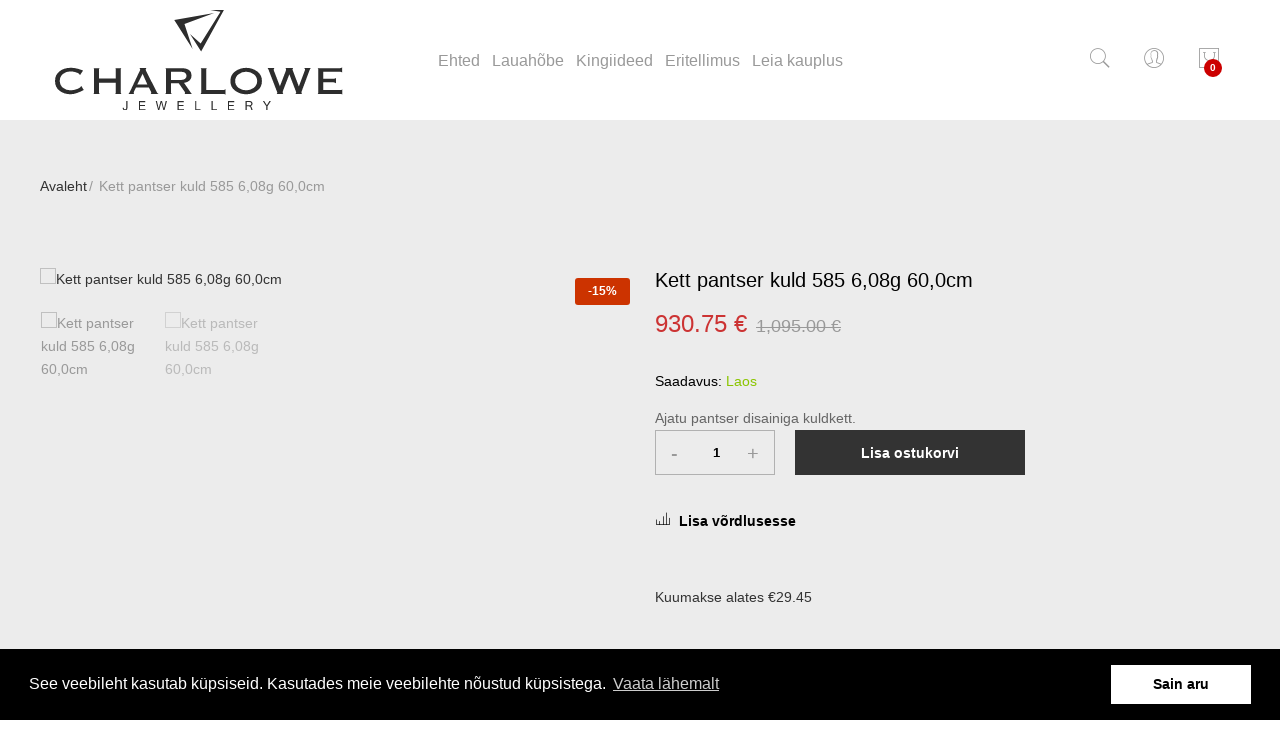

--- FILE ---
content_type: text/html; charset=UTF-8
request_url: https://charlowe.ee/ketid/kett-pantser-kuld-585-6-08g-60-0cm.html
body_size: 19932
content:
<!doctype html>
<html class="use-header2" lang="et">
    <head prefix="og: http://ogp.me/ns# fb: http://ogp.me/ns/fb# product: http://ogp.me/ns/product#">
        <script>
	var BASE_URL = WEB_URL = 'https://charlowe.ee/';
	var RTL = false;
    var CATALOG_CHECK = 0;
    var fullAction = 'catalog_product_view';
    if(fullAction === 'catalog_category_view') {
        CATALOG_CHECK = 1;
    } else if (fullAction === 'catalog_product_view' || fullAction === 'mgs_quickview_catalog_product_view') {
        CATALOG_CHECK = 2;
    }

    var require = {
        "baseUrl": "https://charlowe.ee/static/frontend/Mgs/unero/et_EE"
    };
</script>
        <meta charset="utf-8"/>
<meta name="title" content="Kett pantser kuld 585 6,08g 60,0cm"/>
<meta name="description" content="Default-testikas"/>
<meta name="keywords" content="Kett pantser kuld 585 6,08g 60,0cm"/>
<meta name="robots" content="INDEX,FOLLOW"/>
<meta name="viewport" content="width=device-width, initial-scale=1, maximum-scale=1.0, user-scalable=no"/>
<title>Kett pantser kuld 585 6,08g 60,0cm</title>
<link  rel="stylesheet" type="text/css"  media="all" href="https://charlowe.ee/static/frontend/Mgs/unero/et_EE/mage/calendar.css" />
<link  rel="stylesheet" type="text/css"  media="all" href="https://charlowe.ee/static/frontend/Mgs/unero/et_EE/MGS_ExtraGallery/css/style.css" />
<link  rel="stylesheet" type="text/css"  media="all" href="https://charlowe.ee/static/frontend/Mgs/unero/et_EE/MGS_Lookbook/css/styles.css" />
<link  rel="stylesheet" type="text/css"  media="all" href="https://charlowe.ee/static/frontend/Mgs/unero/et_EE/MGS_Mmegamenu/css/megamenu.css" />
<link  rel="stylesheet" type="text/css"  media="all" href="https://charlowe.ee/static/frontend/Mgs/unero/et_EE/MGS_Mpanel/css/margin-padding.css" />
<link  rel="stylesheet" type="text/css"  media="all" href="https://charlowe.ee/static/frontend/Mgs/unero/et_EE/MGS_Mpanel/css/owl.carousel.css" />
<link  rel="stylesheet" type="text/css"  media="all" href="https://charlowe.ee/static/frontend/Mgs/unero/et_EE/MGS_Mpanel/css/owl.theme.min.css" />
<link  rel="stylesheet" type="text/css"  media="all" href="https://charlowe.ee/static/frontend/Mgs/unero/et_EE/MGS_Mpanel/css/magnific-popup.css" />
<link  rel="stylesheet" type="text/css"  media="all" href="https://charlowe.ee/static/frontend/Mgs/unero/et_EE/MGS_Mpanel/css/animate.css" />
<link  rel="stylesheet" type="text/css"  media="all" href="https://charlowe.ee/static/frontend/Mgs/unero/et_EE/MGS_Mpanel/css/color.css" />
<link  rel="stylesheet" type="text/css"  media="all" href="https://charlowe.ee/static/frontend/Mgs/unero/et_EE/Magento_Swatches/css/swatches.css" />
<link  rel="stylesheet" type="text/css"  media="all" href="https://charlowe.ee/static/frontend/Mgs/unero/et_EE/MGS_Promobanners/css/promobanners.css" />
<link  rel="stylesheet" type="text/css"  media="all" href="https://charlowe.ee/static/frontend/Mgs/unero/et_EE/Mageplaza_Core/css/owl.carousel.css" />
<link  rel="stylesheet" type="text/css"  media="all" href="https://charlowe.ee/static/frontend/Mgs/unero/et_EE/Mageplaza_Core/css/owl.theme.css" />
<link  rel="stylesheet" type="text/css"  media="all" href="https://charlowe.ee/static/frontend/Mgs/unero/et_EE/Mageplaza_BannerSlider/css/animate.min.css" />
<link  rel="stylesheet" type="text/css"  media="all" href="https://charlowe.ee/static/frontend/Mgs/unero/et_EE/Mageplaza_BannerSlider/css/style.css" />
<link  rel="stylesheet" type="text/css"  media="all" href="https://charlowe.ee/static/frontend/Mgs/unero/et_EE/css/bootstrap.min.css" />
<link  rel="stylesheet" type="text/css"  media="all" href="https://charlowe.ee/static/frontend/Mgs/unero/et_EE/css/font-awesome.css" />
<link  rel="stylesheet" type="text/css"  media="all" href="https://charlowe.ee/static/frontend/Mgs/unero/et_EE/css/pe-icon-7-stroke.css" />
<link  rel="stylesheet" type="text/css"  media="all" href="https://charlowe.ee/static/frontend/Mgs/unero/et_EE/css/menu.css" />
<link  rel="stylesheet" type="text/css"  media="all" href="https://charlowe.ee/static/frontend/Mgs/unero/et_EE/css/theme.css" />
<link  rel="stylesheet" type="text/css"  media="all" href="https://charlowe.ee/static/frontend/Mgs/unero/et_EE/css/responsive.css" />
<link  rel="stylesheet" type="text/css"  media="all" href="https://charlowe.ee/static/frontend/Mgs/unero/et_EE/mage/gallery/gallery.css" />
<link  rel="stylesheet" type="text/css"  media="all" href="https://charlowe.ee/static/frontend/Mgs/unero/et_EE/Esto_HirePurchase/css/styles.css" />
<link  rel="stylesheet" type="text/css"  media="all" href="https://charlowe.ee/static/frontend/Mgs/unero/et_EE/MGS_Brand/css/mgs_brand.css" />
<script  type="text/javascript"  src="https://charlowe.ee/static/_cache/merged/1e371272b6985bcbc645e793fa9be642.js"></script>
<link  rel="icon" type="image/x-icon" href="https://charlowe.ee/media/favicon/stores/1/fav_icon.png" />
<link  rel="shortcut icon" type="image/x-icon" href="https://charlowe.ee/media/favicon/stores/1/fav_icon.png" />
<link  rel="stylesheet" type="text/css"  media="all" href="//charlowe.com/pub/media/styles.css" />        <!-- BEGIN GOOGLE ANALYTICS CODE -->
<script type="text/x-magento-init">
{
    "*": {
        "Magento_GoogleAnalytics/js/google-analytics": {
            "isCookieRestrictionModeEnabled": 0,
            "currentWebsite": 1,
            "cookieName": "user_allowed_save_cookie",
            "ordersTrackingData": [],
            "pageTrackingData": {"optPageUrl":"","isAnonymizedIpActive":false,"accountId":"UA-196802429-1"}        }
    }
}
</script>
<!-- END GOOGLE ANALYTICS CODE -->

<meta property="og:type" content="product" />
<meta property="og:title"
      content="Kett&#x20;pantser&#x20;kuld&#x20;585&#x20;6,08g&#x20;60,0cm" />
<meta property="og:image"
      content="https://charlowe.ee/media/catalog/product/cache/7708dc232185fd670e70b588047c2552/1/2/12-002-050600.jpg" />
<meta property="og:description"
      content="Ajatu&#x20;pantser&#x20;disainiga&#x20;kuldkett." />
<meta property="og:url" content="https://charlowe.ee/ketid/kett-pantser-kuld-585-6-08g-60-0cm.html" />
    <meta property="product:price:amount" content="930.75"/>
    <meta property="product:price:currency"
      content="EUR"/>
				<link  rel="stylesheet" type="text/css"  media="all" href="https://charlowe.ee/media/mgs/css/1/custom_config.css" /> 
				
    </head>
    <body data-container="body" data-mage-init='{"loaderAjax": {}, "loader": { "icon": "https://charlowe.ee/static/frontend/Mgs/unero/et_EE/images/loader-2.gif"}}' id="html-body" itemtype="http://schema.org/Product" itemscope="itemscope" class="catalog-product-view product-kett-pantser-kuld-585-6-08g-60-0cm categorypath-ketid category-ketid page-layout-1column wide">
	
		    
        			
<script type="text/x-magento-init">
    {
        "*": {
            "Magento_PageBuilder/js/widget-initializer": {
                "config": {"[data-content-type=\"slider\"][data-appearance=\"default\"]":{"Magento_PageBuilder\/js\/content-type\/slider\/appearance\/default\/widget":false},"[data-content-type=\"map\"]":{"Magento_PageBuilder\/js\/content-type\/map\/appearance\/default\/widget":false},"[data-content-type=\"row\"]":{"Magento_PageBuilder\/js\/content-type\/row\/appearance\/default\/widget":false},"[data-content-type=\"tabs\"]":{"Magento_PageBuilder\/js\/content-type\/tabs\/appearance\/default\/widget":false},"[data-content-type=\"slide\"]":{"Magento_PageBuilder\/js\/content-type\/slide\/appearance\/default\/widget":{"buttonSelector":".pagebuilder-slide-button","showOverlay":"hover","dataRole":"slide"}},"[data-content-type=\"banner\"]":{"Magento_PageBuilder\/js\/content-type\/banner\/appearance\/default\/widget":{"buttonSelector":".pagebuilder-banner-button","showOverlay":"hover","dataRole":"banner"}},"[data-content-type=\"buttons\"]":{"Magento_PageBuilder\/js\/content-type\/buttons\/appearance\/inline\/widget":false},"[data-content-type=\"products\"][data-appearance=\"carousel\"]":{"Magento_PageBuilder\/js\/content-type\/products\/appearance\/carousel\/widget":false}},
                "breakpoints": {"desktop":{"label":"Desktop","stage":true,"default":true,"class":"desktop-switcher","icon":"Magento_PageBuilder::css\/images\/switcher\/switcher-desktop.svg","conditions":{"min-width":"1024px"},"options":{"products":{"default":{"slidesToShow":"5"}}}},"tablet":{"conditions":{"max-width":"1024px","min-width":"768px"},"options":{"products":{"default":{"slidesToShow":"4"},"continuous":{"slidesToShow":"3"}}}},"mobile":{"label":"Mobile","stage":true,"class":"mobile-switcher","icon":"Magento_PageBuilder::css\/images\/switcher\/switcher-mobile.svg","media":"only screen and (max-width: 768px)","conditions":{"max-width":"768px","min-width":"640px"},"options":{"products":{"default":{"slidesToShow":"3"}}}},"mobile-small":{"conditions":{"max-width":"640px"},"options":{"products":{"default":{"slidesToShow":"2"},"continuous":{"slidesToShow":"1"}}}}}            }
        }
    }
</script>

<div class="cookie-status-message" id="cookie-status">
    The store will not work correctly when cookies are disabled.</div>
<script type="text&#x2F;javascript">document.querySelector("#cookie-status").style.display = "none";</script>
<script type="text/x-magento-init">
    {
        "*": {
            "cookieStatus": {}
        }
    }
</script>

<script type="text/x-magento-init">
    {
        "*": {
            "mage/cookies": {
                "expires": null,
                "path": "\u002F",
                "domain": ".charlowe.ee",
                "secure": true,
                "lifetime": "3600"
            }
        }
    }
</script>
    <noscript>
        <div class="message global noscript">
            <div class="content">
                <p>
                    <strong>JavaScript seems to be disabled in your browser.</strong>
                    <span>For the best experience on our site, be sure to turn on Javascript in your browser.</span>
                </p>
            </div>
        </div>
    </noscript>

<script>
    window.cookiesConfig = window.cookiesConfig || {};
    window.cookiesConfig.secure = true;
</script>        <script>
        window.onerror = function(msg, url, line) {
            var key = "collected_errors";
            var errors = {};
            if (sessionStorage.getItem(key)) {
                errors = JSON.parse(sessionStorage.getItem(key));
            }
            if (!(window.location.href in errors)) {
                errors[window.location.href] = [];
            }
            errors[window.location.href].push("error: \'" + msg + "\' " + "file: " + url + " " + "line: " + line);
            sessionStorage.setItem(key, JSON.stringify(errors));
        };</script><script>    require.config({
        map: {
            '*': {
                wysiwygAdapter: 'mage/adminhtml/wysiwyg/tiny_mce/tinymce5Adapter'
            }
        }
    });</script><script>
    require.config({
        paths: {
            googleMaps: 'https\u003A\u002F\u002Fmaps.googleapis.com\u002Fmaps\u002Fapi\u002Fjs\u003Fv\u003D3\u0026key\u003D'
        },
        config: {
            'Magento_PageBuilder/js/utils/map': {
                style: ''
            },
            'Magento_PageBuilder/js/content-type/map/preview': {
                apiKey: '',
                apiKeyErrorMessage: 'You\u0020must\u0020provide\u0020a\u0020valid\u0020\u003Ca\u0020href\u003D\u0027https\u003A\u002F\u002Fcharlowe.ee\u002Fadminhtml\u002Fsystem_config\u002Fedit\u002Fsection\u002Fcms\u002F\u0023cms_pagebuilder\u0027\u0020target\u003D\u0027_blank\u0027\u003EGoogle\u0020Maps\u0020API\u0020key\u003C\u002Fa\u003E\u0020to\u0020use\u0020a\u0020map.'
            },
            'Magento_PageBuilder/js/form/element/map': {
                apiKey: '',
                apiKeyErrorMessage: 'You\u0020must\u0020provide\u0020a\u0020valid\u0020\u003Ca\u0020href\u003D\u0027https\u003A\u002F\u002Fcharlowe.ee\u002Fadminhtml\u002Fsystem_config\u002Fedit\u002Fsection\u002Fcms\u002F\u0023cms_pagebuilder\u0027\u0020target\u003D\u0027_blank\u0027\u003EGoogle\u0020Maps\u0020API\u0020key\u003C\u002Fa\u003E\u0020to\u0020use\u0020a\u0020map.'
            },
        }
    });
</script>

<script>
    require.config({
        shim: {
            'Magento_PageBuilder/js/utils/map': {
                deps: ['googleMaps']
            }
        }
    });
</script>
<script type="text/javascript">
    var QUICKVIEW_BASE_URL = 'https://charlowe.ee/';
</script>
<div class="main-wrapper"><header class="header header2"><script type="text/javascript">
	require([
		'jquery',
		'mgs/lazyload'
	], function($){
        $(document).ready(function() {
            $("img.lazy").unveil(25, function(){
                var self = $(this);
                setTimeout(function(){
                    self.removeClass('lazy');
                }, 0);
            });
        });
	});
</script>






  





<div id="placeholder-header" style="display: none"></div>

<div class="header-placeholder">
						<div class="register-header">
				<div>
					<div id="change-form" class="change-form">
						<a href="javascript:void(0)" class="acitve-login open">Logi sisse</a>
						<a href="javascript:void(0)" class="acitve-register">Registreeru</a>
					</div>
					<div class="register-form-header">
						<form class="form create account form-create-account" action="https://charlowe.ee/customer/account/createpost/" method="post" id="form-validate" enctype="multipart/form-data" autocomplete="off">
    <fieldset class="fieldset create info">
		<input name="form_key" type="hidden" value="ZsBbKHHGznelv0Z7" />        <input type="hidden" name="success_url" value="">
        <input type="hidden" name="error_url" value="">
        <div class="row customer-name-fields">
	
					<div class="field field-name-firstname required col-lg-6 col-md-6 col-sm-6 col-xs-12">
				
				<div class="control">
					<input type="text" id="firstname"
						   name="firstname"
                                                   placeholder="Eesnimi"
						   value=""
						   title="Eesnimi"
						   class="input-text required-entry"   data-validate="{required:true}">
				</div>
			</div>
					<div class="field field-name-lastname required col-lg-6 col-md-6 col-sm-6 col-xs-12">
				

				<div class="control">
					<input type="text" id="lastname"
						   name="lastname"
                                                   placeholder="Perekonnanimi"
						   value=""
						   title="Perekonnanimi"
						   class="input-text required-entry"   data-validate="{required:true}">
				</div>
			</div>
		
		</div>    </fieldset>
    <fieldset class="fieldset create account" data-hasrequired="* Kohustuslikud väljad">
		        
                
                        <div class="form-group control-icon required">
			<input placeholder="Email *" type="email" name="email" autocomplete="email" id="email_address" value="" title="E-mail" class="input-text form-control" data-validate="{required:true, 'validate-email':true}">
        </div>
        <div class="form-group control-icon password required" data-mage-init='{"passwordStrengthIndicator": {}}'>
			<input placeholder="Password *" type="password" name="password" id="password"
				   title="Parool"
				   class="input-text form-control form-control control-icon icon-pass"
				   data-password-min-length="8"
				   data-password-min-character-sets="3"
				   data-validate="{required:true, 'validate-customer-password':true}"
				   autocomplete="off">
        </div>
        <div class="form-group control-icon confirmation required">
			<input placeholder="Repeat password *" type="password" name="password_confirmation" title="Kinnita parool" id="password-confirmation" class="input-text form-control control-icon icon-pass" data-validate="{required:true, equalTo:'#password'}" autocomplete="off">
        </div>
            </fieldset>
    <div class="actions-toolbar">
        <div class="primary">
            <button type="submit" class="action submit btn btn-custom" title="Register Account"><span>Registreeru</span></button>
        </div>
    </div>
</form>
<script>
require([
    'jquery',
    'mage/mage'
], function($){

    var dataForm = $('#form-validate');
    var ignore = null;
    
    dataForm.mage('validation', {
            ignore: ignore ? ':hidden:not(' + ignore + ')' : ':hidden'
        }).find('input:text').attr('autocomplete', 'off');

});
</script>
						<a href="javascript:void(0)" class="closed-login">Sulge</a>
					</div>
					<div class="login-form-header open">
						<div class="block block-customer-login">
    <div class="block-content" aria-label="block-customer-login-heading">
        <form class="form form-login"
              action="https://charlowe.ee/customer/account/loginPost/"
              method="post"
              id="login-form-header"
              data-mage-init='{"validation":{}}'>
            <input name="form_key" type="hidden" value="ZsBbKHHGznelv0Z7" />            <div class="login" data-hasrequired="* Kohustuslikud väljad">
                <div class="form-group control-icon required email">
					<input name="login[username]" placeholder="E-mail" value=""  autocomplete="off" id="email_header" type="email" class="input-text form-control" title="E-mail" data-validate="{required:true, 'validate-email':true}">
                </div>
                <div class="form-group control-icon control-icon password required">
					<input placeholder="Parool" name="login[password]" type="password"  autocomplete="off" class="input-text form-control" id="pass_header" title="Parool" data-validate="{required:true}">
                </div>
                                <div class="actions-toolbar">
                    <div class="secondary"><a class="action remind" href="https://charlowe.ee/customer/account/forgotpassword/"><span>Unustasid parooli?</span></a></div>
					<div class="primary"><button type="submit" class="action login btn btn-custom" name="send" id="send2_header"><span>Logi sisse</span></button></div>
                </div>
            </div>
        </form>
    </div>
</div>
						<a href="javascript:void(0)" class="closed-login">Sulge</a>
					</div>
				</div>
			</div>
				<div class="search-popup top-search"></div>	
	
			<div class="header-content">
		    <div class="container">
			    <div class="row">
					<div class="col-md-3 col-sm-3 col-xs-3 hidden-lg">
						<div class="navbar-toggle-menu">
							<button class="action nav-toggle"><img src="https://charlowe.ee/static/frontend/Mgs/unero/et_EE/images/hamburger-black.svg" alt="Menu"></button>
						</div>
					</div>
					<div class="col-lg-3 col-md-6 col-sm-6 col-xs-6 logo">
																		    <a class="logo" href="https://charlowe.ee/" title="">
							<img src="https://charlowe.ee/charlowe.svg" />
							</a>

					</div>
					<div class="hidden-md hidden-sm hidden-xs col-lg-6 col-md-6 col-sm-6 col-xs-6 tab-megamenu megamenu-content mgs-menu">
						<div class="megamenu-hover">
							<div id="main-Menucontent" class="tab-pane active">      

					<nav class="navigation" role="navigation">
		<ul id="mainMenu" class="nav nav-main nav-main-menu">
						
															<li class="mega-menu-item mega-menu-fullwidth menu-4columns  mega-menu-item mega-menu-fullwidth menu-6columns level0 static-menu level0 dropdown">
							<a onclick="toggleMenu(this)" href="https://charlowe.ee/ehted.html" class="level0 dropdown-toggle"><span>Ehted</span> <span class="icon-next"><i class="fa fa-angle-down"></i></span></a><span class="toggle-menu"><a onclick="toggleEl(this,'mobile-menu-7-1')" href="javascript:void(0)" class=""><span class="icon-plus"></span></a></span><ul class="dropdown-menu" id="mobile-menu-7-1"><li><div class="mega-menu-content">
    <div class="row">
        <div class="col-md-3">
            <ul class="sub-menu">
                <li class="level1 mmegamenu-5">
                    <a href="https://charlowe.ee/sormused.html">
                        <span class="mega-menu-sub-title">Sõrmused</span>
                    </a>
                    <span class="toggle-menu"><a onclick="toggleEl(this,'mobile-menu-cat-5-1')" href="javascript:void(0)" class=""><span class="icon-plus"></span></a>
                    </span>
                    <ul id="mobile-menu-cat-5-1" class="sub-menu">
                        <li><a href="https://charlowe.ee/sormused/kihlasormus.html">Kihlasõrmused</a></li>
                        <li><a href="https://charlowe.ee/sormused/abielusormus.html">Abielusõrmused </a></li>
                        <li><a href="https://charlowe.ee/sormused/kuld.html">Kuldsõrmused</a></li>
                        <li><a href="https://charlowe.ee/sormused/hobe.html">Hõbesõrmused</a></li>
                        <li><a href="https://charlowe.ee/sormused/koolisormused.html">Koolisõrmused</a></li>
                    </ul>
                </li>
            </ul>
        </div>
        <div class="col-md-3">
            <ul class="sub-menu">
                <li class="level1 mmegamenu-5">
                    <a href="https://charlowe.ee/korvarongad.html">
                        <span class="mega-menu-sub-title">Kõrvarõngad</span>
                    </a>
                    <span class="toggle-menu"><a onclick="toggleEl(this,'mobile-menu-cat-5-1')" href="javascript:void(0)" class=""><span class="icon-plus"></span></a>
                    </span>
                    <ul id="mobile-menu-cat-5-1" class="sub-menu">
                        <li><a href="https://charlowe.ee/korvarongad/kuld.html">Kuldkõrvarõngad</a></li>
                        <li><a href="https://charlowe.ee/korvarongad/hobe.html">Hõbekõrvarõngad</a></li>
                    </ul>
                </li>
            </ul>
            <ul class="sub-menu">
                <li class="level1 mmegamenu-5">
                    <a href="https://charlowe.ee/nabarongad.html">
                        <span class="mega-menu-sub-title">Nabarõngad</span>
                    </a>
                    <span class="toggle-menu"><a onclick="toggleEl(this,'mobile-menu-cat-5-1')" href="javascript:void(0)" class=""><span class="icon-plus"></span></a>
                    </span>
                </li>
            </ul>
        </div>
        <div class="col-md-3">
            <ul class="sub-menu">
                <li class="level1 mmegamenu-5">
                    <a href="https://charlowe.ee/baasrongad-ja-ripatsid.html">
                        <span class="mega-menu-sub-title">Baasrõngad ja ripatsid</span>
                    </a>
                    <span class="toggle-menu"><a onclick="toggleEl(this,'mobile-menu-cat-5-1')" href="javascript:void(0)" class=""><span class="icon-plus"></span></a>
                    </span>
                    <ul id="mobile-menu-cat-5-1" class="sub-menu">
                        <li><a href="https://charlowe.ee/baasrongad-ja-ripatsid/kullast-baasrongad.html">Kullast baasrõngad</a></li>
                        <li><a href="https://charlowe.ee/baasrongad-ja-ripatsid/kullast-ripatsid.html">Kullast baasrõnga ripatsid</a></li>
                        <li><a href="https://charlowe.ee/baasrongad-ja-ripatsid/hobedast-baasrongad.html">Hõbedast baasrõngad</a></li>
                        <li><a href="https://charlowe.ee/baasrongad-ja-ripatsid/hobedast-ripatsid.html">Hõbedast baasrõnga ripatsid</a></li>
                    </ul>
                </li>
            </ul>
        </div>
        <div class="col-md-3">
            <ul class="sub-menu">
                <li class="level1 mmegamenu-5">
                    <a href="https://charlowe.ee/ripatsid.html">
                        <span class="mega-menu-sub-title">Ripatsid</span>
                    </a>
                    <span class="toggle-menu"><a onclick="toggleEl(this,'mobile-menu-cat-5-1')" href="javascript:void(0)" class=""><span class="icon-plus"></span></a>
                    </span>
                    <ul id="mobile-menu-cat-5-1" class="sub-menu">
                        <li><a href="https://charlowe.ee/ripatsid/kuld.html">Kullast ripatsid</a></li>
                        <li><a href="https://charlowe.ee/ripatsid/hobe.html">Hõbedast ripatsid</a></li>
                    </ul>
                </li>
            </ul>
        </div>
        <div class="col-md-3">
            <ul class="sub-menu">
                <li class="level1 mmegamenu-5">
                    <a href="https://charlowe.ee/ketid.html">
                        <span class="mega-menu-sub-title">Ketid</span>
                    </a>
                    <span class="toggle-menu"><a onclick="toggleEl(this,'mobile-menu-cat-5-1')" href="javascript:void(0)" class=""><span class="icon-plus"></span></a>
                    </span>
                    <ul id="mobile-menu-cat-5-1" class="sub-menu">
                        <li><a href="https://charlowe.ee/ketid/kullast-kaelaketid.html">Kullast kaelaketid</a></li>
                        <li><a href="https://charlowe.ee/ketid/kullast-kaeketid.html">Kullast käeketid</a></li>
                        <li><a href="https://charlowe.ee/ketid/hobedast-kaelaketid.html">Hõbedast kaelaketid</a></li>
                        <li><a href="https://charlowe.ee/ketid/hobedast-kaeketid.html">Hõbedast käeketid</a></li>
		</ul>
                </li>
            </ul>
        </div>
    </div>
</div></li></ul>						</li>
											<li class="  category-menu level0 mmegamenu-49">
							<a href="https://charlowe.ee/lauahobe.html" class="level0"><span data-hover="Lauahõbe">Lauahõbe</span></a>						</li>
											<li class="  static-menu level0">
							<a onclick="toggleMenu(this)" href="https://charlowe.ee/kingiideed.html" class="level0"><span>Kingiideed</span></a>						</li>
											<li class="  static-menu level0">
							<a onclick="toggleMenu(this)" href="https://charlowe.ee/teenused" class="level0"><span>Eritellimus</span></a>						</li>
											<li class="  static-menu level0">
							<a onclick="toggleMenu(this)" href="https://charlowe.ee/storelocator" class="level0"><span>Leia kauplus</span></a>						</li>
														</ul>
	</nav>
</div><div id="main-Accountcontent" class="tab-pane"><div class="top-links"><ul class="top-links list-inline text-right"><li class="item link compare" data-bind="scope: 'compareProducts'" data-role="compare-products-link">
    <a class="action compare no-display" title="V&#xF5;rdle&#x20;tooteid"
       data-bind="attr: {'href': compareProducts().listUrl}, css: {'no-display': !compareProducts().count}"
    >
        Võrdle tooteid        <span class="counter qty" data-bind="text: compareProducts().countCaption"></span>
    </a>
</li>
<script type="text/x-magento-init">
{"[data-role=compare-products-link]": {"Magento_Ui/js/core/app": {"components":{"compareProducts":{"component":"Magento_Catalog\/js\/view\/compare-products"}}}}}
</script>
<li><a href="https://charlowe.ee/customer/account/" id="idBIvgcV6X" >Minu konto</a></li><li><a href="https://charlowe.ee/customer/account/create/" id="ideuyDj9Qy" >Loo konto</a></li><li class="link authorization-link" data-label="või">
    <a href="https://charlowe.ee/customer/account/login/referer/aHR0cHM6Ly9jaGFybG93ZS5lZS9rZXRpZC9rZXR0LXBhbnRzZXIta3VsZC01ODUtNi0wOGctNjAtMGNtLmh0bWw~/"        >Logi sisse</a>
</li>
</ul></div></div>						</div>
					</div>
					<div class="col-lg-3 col-md-3 col-sm-3 col-xs-3">
						<ul class="table-icon-menu">
							<li class="hidden-md hidden-sm hidden-xs">
								<button class="action-search hidden-md hidden-sm hidden-xs" onclick="showHideFormSearch()"><i class="pe-7s-search"></i></button>
							</li>
																						<li class="hidden-md hidden-sm hidden-xs">
																														<button class="toogle-login">
												<i class="pe-7s-user"></i>
											</button>
																											</li>
														<li>
<div data-block="minicart" class="minicart-wrapper">
    <a class="action showcart" href="https://charlowe.ee/checkout/cart/"
       data-bind="scope: 'minicart_content'">
        <span class="counter qty empty"
              data-bind="css: { empty: !!getCartParam('summary_count') == false && !isLoading() },
               blockLoader: isLoading">
            <span class="counter-number">
                <!-- ko if: getCartParam('summary_count') -->
                <!-- ko text: getCartParam('summary_count').toLocaleString(window.LOCALE) --><!-- /ko -->
                <!-- /ko -->
            </span>
            <span class="counter-label">
            <!-- ko if: getCartParam('summary_count') -->
                <!-- ko text: getCartParam('summary_count').toLocaleString(window.LOCALE) --><!-- /ko -->
                <!-- ko i18n: 'items' --><!-- /ko -->
            <!-- /ko -->
            </span>
        </span>
    </a>
            <div class="block block-minicart"
             data-role="dropdownDialog"
             data-mage-init='{"dropdownDialog":{
                "appendTo":"[data-block=minicart]",
                "triggerTarget":".showcart",
                "timeout": "2000",
                "closeOnMouseLeave": false,
                "closeOnEscape": true,
                "triggerClass":"active",
                "parentClass":"active",
                "buttons":[]}}'>
            <div id="minicart-content-wrapper" data-bind="scope: 'minicart_content'">
                <!-- ko template: getTemplate() --><!-- /ko -->
            </div>
                    </div>
        <script>window.checkout = {"shoppingCartUrl":"https:\/\/charlowe.ee\/checkout\/cart\/","checkoutUrl":"https:\/\/charlowe.ee\/checkout\/","updateItemQtyUrl":"https:\/\/charlowe.ee\/checkout\/sidebar\/updateItemQty\/","removeItemUrl":"https:\/\/charlowe.ee\/checkout\/sidebar\/removeItem\/","imageTemplate":"Magento_Catalog\/product\/image_with_borders","baseUrl":"https:\/\/charlowe.ee\/","minicartMaxItemsVisible":5,"websiteId":"1","maxItemsToDisplay":10,"storeId":"1","storeGroupId":"1","agreementIds":["1"],"customerLoginUrl":"https:\/\/charlowe.ee\/customer\/account\/login\/referer\/aHR0cHM6Ly9jaGFybG93ZS5lZS9rZXRpZC9rZXR0LXBhbnRzZXIta3VsZC01ODUtNi0wOGctNjAtMGNtLmh0bWw~\/","isRedirectRequired":false,"autocomplete":"off","captcha":{"user_login":{"isCaseSensitive":false,"imageHeight":50,"imageSrc":"","refreshUrl":"https:\/\/charlowe.ee\/captcha\/refresh\/","isRequired":false,"timestamp":1769721666}}}</script>    <script type="text/x-magento-init">
    {
        "[data-block='minicart']": {
            "Magento_Ui/js/core/app": {"components":{"minicart_content":{"children":{"subtotal.container":{"children":{"subtotal":{"children":{"subtotal.totals":{"config":{"display_cart_subtotal_incl_tax":0,"display_cart_subtotal_excl_tax":0,"template":"Magento_Tax\/checkout\/minicart\/subtotal\/totals"},"children":{"subtotal.totals.msrp":{"component":"Magento_Msrp\/js\/view\/checkout\/minicart\/subtotal\/totals","config":{"displayArea":"minicart-subtotal-hidden","template":"Magento_Msrp\/checkout\/minicart\/subtotal\/totals"}}},"component":"Magento_Tax\/js\/view\/checkout\/minicart\/subtotal\/totals"}},"component":"uiComponent","config":{"template":"Magento_Checkout\/minicart\/subtotal"}}},"component":"uiComponent","config":{"displayArea":"subtotalContainer"}},"item.renderer":{"component":"Magento_Checkout\/js\/view\/cart-item-renderer","config":{"displayArea":"defaultRenderer","template":"Magento_Checkout\/minicart\/item\/default"},"children":{"item.image":{"component":"Magento_Catalog\/js\/view\/image","config":{"template":"Magento_Catalog\/product\/image","displayArea":"itemImage"}},"checkout.cart.item.price.sidebar":{"component":"uiComponent","config":{"template":"Magento_Checkout\/minicart\/item\/price","displayArea":"priceSidebar"}}}},"extra_info":{"component":"uiComponent","config":{"displayArea":"extraInfo"}},"promotion":{"component":"uiComponent","config":{"displayArea":"promotion"}}},"config":{"itemRenderer":{"default":"defaultRenderer","simple":"defaultRenderer","virtual":"defaultRenderer"},"template":"Magento_Checkout\/minicart\/content"},"component":"Magento_Checkout\/js\/view\/minicart"}},"types":[]}        },
        "*": {
            "Magento_Ui/js/block-loader": "https\u003A\u002F\u002Fcharlowe.ee\u002Fstatic\u002Ffrontend\u002FMgs\u002Funero\u002Fet_EE\u002Fimages\u002Floader\u002D1.gif"
        }
    }
    </script>
</div>
</li>
							<!--<li class="navbar-toggle-menu hidden-md hidden-sm hidden-xs">
								<button class="action nav-toggle"><img src="https://charlowe.ee/static/frontend/Mgs/unero/et_EE/images/hamburger-black.svg" alt="Menu"></button>
							</li>-->
						</ul>
					</div>
					<div class="hidden-md hidden-sm hidden-xs sidebar-menu megamenu-content mgs-menu">
						<button class="action close-nav-button"><span class="pe-7s-close" aria-hidden="true"></span></button>
						<div class="swicther">
							
													</div>
						<div class="clearfix"></div>
						<div class="contact-us">
<h4>Contact Us</h4>
<ul class="list-icon">
<li>184 Main Rd E, St Albans VIC 3021, Australia</li>
<li><a href="mailto:contact@company.com">contact@company.com</a></li>
<li><a href="tel:+0012233456">+001 2233 456</a></li>
</ul>
</div>						<div class="socials">
<h4>Follow Us On Social</h4>
<a href="#" target="_blank"><i class="fa fa-facebook">&nbsp;</i></a><a href="#" target="_blank"><i class="fa fa-twitter">&nbsp;</i></a><a href="#" target="_blank"><i class="fa fa-google-plus">&nbsp;</i></a> <a href="#" target="_blank"><i class="fa fa-youtube-play">&nbsp;</i></a><a href="#" target="_blank"><i class="fa fa-instagram">&nbsp;</i></a></div>					</div>
				</div>
			</div>
		</div>
	
	
	
	
		<div class="hidden-lg mobile sidebar-menu megamenu-content mgs-menu">
			<button class="action close-nav-button"><span class="pe-7s-close" aria-hidden="true"></span></button>
			<div class="no-popup">




<div class="text-center search-form">
	<div class="form-search">
		<h3 class="search-title">Otsi</h3>
		<div class="wrapper-search">
		<form class="form minisearch" id="search_mini_form" action="https://charlowe.ee/catalogsearch/result/" method="get">
			<div class="input-search">
				<input id="search"
				   data-mage-init='{"quickSearch":{
						"formSelector":"#search_mini_form",
						"url":"https://charlowe.ee/search/ajax/suggest/",
						"destinationSelector":"#search_autocomplete"}
				   }'
				   type="text"
				   name="q"
				   value=""
				   class="input-text form-control"
				   maxlength="128"
				   placeholder="Otsi"
				   role="combobox"
				   aria-expanded="true"
				   aria-haspopup="false"
				   aria-autocomplete="both"
				   autocomplete="off"/>
					
				<button type="submit" title="Otsi" class="action search button">
					<i class="pe-7s-play arrow"></i>
					<i class="pe-7s-search search" aria-hidden="true"></i>
				</button>	 
			</div>
			<div id="search_autocomplete" class="search-autocomplete" style="display: none;"></div>
					</form>
		<button class="search-close" onclick="closeFormSearch()">Sulge</button>
		</div>
	</div>
</div>

<script type="text/javascript">
	function showHideFormSearch(){
		require([
		'jquery'
		], function($){
            $('.search-form').toggleClass('active');
            setTimeout(focusSearchField, 500);
		});
	}
	function closeFormSearch(){
		require([
		'jquery'
		], function($){
            $('html').removeClass('form-open');
            $('.search-form').removeClass('active');
		});
	}
	
	function focusSearchField(){
		require([
		'jquery'
		], function($){
			$('#search_mini_form input#search').focus();
		});
	}
</script>
</div>
			<div class="megamenu-click megamenu-clone"></div>
			<ul class="header-link">
				<li class="links">
																				<button class="toogle-login">
									Logi sisse<i class="pe-7s-user"></i>
								</button>
																		</li>
														</ul>
			</div>
		</div>
	</div>

</div>

	<script type="text/javascript">
		require([
			'jquery'
			], function(jQuery){
				(function($) {
					$(document).ready(function(){
						var height_header = $('.header-placeholder').height();
						if($('body').hasClass('boxed-full')){
							var height_scroll = 30;
						}else{
							var height_scroll = 1;
						}
						$('.header-placeholder').addClass('header-sticky');
						$('#placeholder-header').show();
						$('#placeholder-header').height(height_header);

						if($('body').height() > $(window).height()){
							$(window).scroll(function(){
								if($(this).scrollTop() > height_scroll){
									$('#placeholder-header').height(80);
									$('.header-placeholder').addClass('active-sticky');
								}
								if($(this).scrollTop() < height_scroll){
									$('.header-placeholder').removeClass('active-sticky');
									$('#placeholder-header').height(height_header);
								}
							});
						}
					});
				})(jQuery);
			});
		</script>
	
		<script type="text/javascript">
		require([
			'jquery'
			], function ($) {
				$(document).ready(function(){
					if($(window).width() > 1199){
						$('header .search-form').appendTo('.top-search');
					}else{
						$('#switcher-language').appendTo('.language');
						$('#switcher-currency').appendTo('.currency');
						$('#main-Menucontent').appendTo('.megamenu-clone');
					}

					/* Custom dropdown */
					$('.custom-toggle').click(function(){
						if($(this).hasClass('open')){
							$(this).removeClass('open');
							if($(window).width() < 1200){
								$('.dropdown-custom').slideUp();
							}else{
								$(this).parent().find('> .dropdown-custom').removeClass('open');
							}
						}else{
							if($(window).width() < 1200){
								$('.custom-toggle').removeClass('open');
								$('.dropdown-custom').slideUp();
								$(this).addClass('open');
								$(this).parent().find('> .dropdown-custom').slideDown();
							}else{
								$(this).addClass('open');
								$(this).parent().find('> .dropdown-custom').addClass('open');
							}
						}
					});
				});
			});
		</script>

<style>
nav.navigation{
    display: flex;
    flex-basis: auto;
}
.header .header-placeholder .megamenu-hover .navigation .nav-main-menu {
    display: block;
    display: -webkit-box;
    -webkit-box-pack: justify;
    -webkit-box-align: center;
    display: -moz-box;
    -moz-box-pack: justify;
    -moz-box-align: center;
    display: -ms-flexbox;
    -ms-flex-pack: justify;
    -ms-flex-align: center;
    display: box;
    box-pack: justify;
    box-align: center;
    width: 100%;
}
.header .header-placeholder .megamenu-hover .navigation .nav-main-menu > li {
    display: inline-block;
    vertical-align: middle;
    float: none;
}
</style></header><main><div class="page-wrapper" data-ratioimage="ratio-1">
<div class="breadcrumb-wrapper">
    <div class="breadcrumbs container"></div>
</div>
<script type="text/x-magento-init">
        {
            ".breadcrumbs": {"breadcrumbs":{"categoryUrlSuffix":".html","useCategoryPathInUrl":1,"product":"Kett pantser kuld 585 6,08g 60,0cm"}}        }
</script>
<div class="product-info-main-content"><div class="product-main container"><div class="page messages"><div data-placeholder="messages"></div><div data-bind="scope: 'messages'">
    <div data-bind="foreach: { data: cookieMessages, as: 'message' }" class="messages">
        <div data-bind="attr: {
            class: 'message-' + message.type + ' ' + message.type + ' message',
            'data-ui-id': 'message-' + message.type
        }">
            <div data-bind="html: message.text"></div>
        </div>
    </div>
    <div data-bind="foreach: { data: messages().messages, as: 'message' }" class="messages">
        <div data-bind="attr: {
            class: 'message-' + message.type + ' ' + message.type + ' message',
            'data-ui-id': 'message-' + message.type
        }">
            <div data-bind="html: message.text"></div>
        </div>
    </div>
</div>
<script type="text/x-magento-init">
    {
        "*": {
            "Magento_Ui/js/core/app": {
                "components": {
                        "messages": {
                            "component": "Magento_Theme/js/view/messages"
                        }
                    }
                }
            }
    }
</script>
</div><div class="row"><div class="product-info-media product media"><a id="gallery-prev-area" tabindex="-1"></a>
<div class="action-skip-wrapper"><a class="action skip gallery-next-area"
   href="#gallery-next-area">
    <span>
        Skip to the end of the images gallery    </span>
</a>
</div><div class="action-skip-wrapper"><a class="action skip gallery-prev-area"
   href="#gallery-prev-area">
    <span>
        Skip to the beginning of the images gallery    </span>
</a>
</div><a id="gallery-next-area" tabindex="-1"></a>
<script type="text/x-magento-init">
    {
        "[data-gallery-role=gallery-placeholder]": {
            "Magento_ProductVideo/js/fotorama-add-video-events": {
                "videoData": [{"mediaType":"image","videoUrl":null,"isBase":true},{"mediaType":"image","videoUrl":null,"isBase":false}],
                "videoSettings": [{"playIfBase":"0","showRelated":"0","videoAutoRestart":"0"}],
                "optionsVideoData": []            }
        }
    }
</script>






	

<div id="owl-carousel-gallery" class="owl-carousel gallery-horizontal">
    							
		<div class="product item-image imgzoom" data-zoom="https://charlowe.ee/media/catalog/product/cache/4289664a4836b38ad6eb53fb487f9190/1/2/12-002-050600.jpg">
			
						
							<a class="lb" href="https://charlowe.ee/media/catalog/product/cache/4289664a4836b38ad6eb53fb487f9190/1/2/12-002-050600.jpg">
					<img class="img-fluid" src="https://charlowe.ee/media/catalog/product/cache/4429bdff66b276af67ac832dc7bd3f05/1/2/12-002-050600.jpg" alt="Kett pantser kuld 585 6,08g 60,0cm"/>
				</a>
					</div>
								
		<div class="product item-image imgzoom" data-zoom="https://charlowe.ee/media/catalog/product/cache/4289664a4836b38ad6eb53fb487f9190/1/2/12-002-050600_1_.jpg">
			
						
							<a class="lb" href="https://charlowe.ee/media/catalog/product/cache/4289664a4836b38ad6eb53fb487f9190/1/2/12-002-050600_1_.jpg">
					<img class="img-fluid" src="https://charlowe.ee/media/catalog/product/cache/4429bdff66b276af67ac832dc7bd3f05/1/2/12-002-050600_1_.jpg" alt="Kett pantser kuld 585 6,08g 60,0cm"/>
				</a>
					</div>
	</div>
<div class="horizontal-thumbnail-wrapper">
	<div id="horizontal-thumbnail" class="owl-carousel horizontal-thumbnail">
					<div class="item-thumb active" data-owl="0">
				<img class="img-fluid" src="https://charlowe.ee/media/catalog/product/cache/4429bdff66b276af67ac832dc7bd3f05/1/2/12-002-050600.jpg" alt="Kett pantser kuld 585 6,08g 60,0cm"/>
							</div>
								<div class="item-thumb" data-owl="1">
				<img class="img-fluid" src="https://charlowe.ee/media/catalog/product/cache/4429bdff66b276af67ac832dc7bd3f05/1/2/12-002-050600_1_.jpg" alt="Kett pantser kuld 585 6,08g 60,0cm"/>
							</div>
						</div>
</div>
<div class="detail-label"><span class="product-label sale-label"><span>-15%</span></span></div>
<script type="text/javascript">
    require([ 'jquery', 'mgs/owlcarousel' ], function ($) {
        $('#owl-carousel-gallery').owlCarousel({
            items: 1,
            autoplay: false,
            lazyLoad: false,
            nav: true,
            dots: false,
            navText: ["<span></span>","<span></span>"],
            rtl: RTL
        });
        
        $('#owl-carousel-gallery').on('changed.owl.carousel', function(event) {
            var index = event.item.index;
            $('#horizontal-thumbnail .item-thumb').removeClass('active');
            $('#horizontal-thumbnail .item-thumb[data-owl='+index+']').addClass('active');
            $('#horizontal-thumbnail').trigger('to.owl.carousel', index);
        });
        
        $('#horizontal-thumbnail').owlCarousel({
            items: 5,
            autoplay: false,
            lazyLoad: false,
            nav: true,
            dots: false,
            rtl: RTL,
            navText: ["<span></span>","<span></span>"],
            responsive:{
                0:{ items: 2 },
                500:{ items: 3 },
                768:{ items: 5 },
                992:{ items: 4 },
                1200:{ items: 5 }
            },
        });
        
        $('#horizontal-thumbnail .item-thumb').click(function(){
            $('#horizontal-thumbnail .item-thumb').removeClass('active');
            var position = $(this).attr('data-owl');
            $('#owl-carousel-gallery').trigger('to.owl.carousel', position);
            $(this).addClass('active');
        });
    });
    </script>


<script type="text/javascript">
            require([
            'jquery',
            'magnificPopup'
        ], function(jQuery){
            (function($) {
                $(document).ready(function() {
                    $('.product.media').magnificPopup({
                        delegate: '.imgzoom .lb',
                        type: 'image',
                        tLoading: 'Loading image #%curr%...',
                        mainClass: 'mfp-img-gallery',
                        fixedContentPos: true,
                        gallery: {
                            enabled: true,
                            navigateByImgClick: true,
                            preload: [0,1]
                        },
                        iframe: {
                            markup: '<div class="mfp-iframe-scaler">'+
                                    '<div class="mfp-close"></div>'+
                                    '<iframe class="mfp-iframe" frameborder="0" allowfullscreen></iframe>'+
                                    '<div class="mfp-bottom-bar">'+
                                      '<div class="mfp-title"></div>'+
                                      '<div class="mfp-counter"></div>'+
                                    '</div>'+
                                    '</div>'
                        },
                        image: {
                            tError: '<a href="%url%">The image #%curr%</a> could not be loaded.',
                        },
                        callbacks: {
                            elementParse: function(item) {
                                if(item.el.context.className == 'lb video-link') {
                                    item.type = 'iframe';
                                } else {
                                    item.type = 'image';
                                }
                            }
                        }
                    });
                });
            })(jQuery);
        });
        </script>

</div><div class="product-info-main"><div class="page-title-wrapper product">
    <h1 class="page-header">
        <span class="base" data-ui-id="page-title-wrapper" itemprop="name">Kett pantser kuld 585 6,08g 60,0cm</span>
    </h1>
</div><div class="product-info-price">
<div class="price-box price-final_price" data-role="priceBox" data-product-id="31575" data-price-box="product-id-31575">
    <span class="special-price">
        

<span class="price-container price-final_price&#x20;tax&#x20;weee"
         itemprop="offers" itemscope itemtype="http://schema.org/Offer">
            <span class="price-label">Special Price</span>
        <span  id="product-price-31575"                data-price-amount="930.75"
        data-price-type="finalPrice"
        class="price-wrapper "
    ><span class="price">930,75 €</span></span>
                <meta itemprop="price" content="930.75" />
        <meta itemprop="priceCurrency" content="EUR" />
    </span>
    </span>
    <span class="old-price">
        

<span class="price-container price-final_price&#x20;tax&#x20;weee"
        >
            <span class="price-label">Regular Price</span>
        <span  id="old-price-31575"                data-price-amount="1095"
        data-price-type="oldPrice"
        class="price-wrapper "
    ><span class="price">1 095,00 €</span></span>
        </span>
    </span>

</div></div>            <div class="stock available" title="Saadavus">
					    <span>Laos</span>
			        </div>
    
<div class="hidden-stock-statuses">
</div>




<div class="product attribute overview">
        <div class="value" itemprop="description">Ajatu pantser disainiga kuldkett.</div>
</div>

<div class="product-add-form">
    <form data-product-sku="12-002-050600"
          action="https://charlowe.ee/checkout/cart/add/uenc/aHR0cHM6Ly9jaGFybG93ZS5lZS9rZXRpZC9rZXR0LXBhbnRzZXIta3VsZC01ODUtNi0wOGctNjAtMGNtLmh0bWw~/product/31575/" method="post"
          id="product_addtocart_form">
        <input type="hidden" name="product" value="31575" />
        <input type="hidden" name="selected_configurable_option" value="" />
        <input type="hidden" name="related_product" id="related-products-field" value="" />
        <input type="hidden" name="item"  value="31575" />
        <input name="form_key" type="hidden" value="ZsBbKHHGznelv0Z7" />                            
		
				
	<div class="box-tocart">

		
<div id="instant-purchase" data-bind="scope:'instant-purchase'">
    <!-- ko template: getTemplate() --><!-- /ko -->
</div>
<script type="text/x-magento-init">
    {
        "#instant-purchase": {
            "Magento_Ui/js/core/app": {"components":{"instant-purchase":{"component":"Magento_InstantPurchase\/js\/view\/instant-purchase","config":{"template":"Magento_InstantPurchase\/instant-purchase","buttonText":"Instant Purchase","purchaseUrl":"https:\/\/charlowe.ee\/instantpurchase\/button\/placeOrder\/"}}}}        }
    }
</script>
		
                <div class="field qty">
            <span class="edit-qty minus disable-select-text" onclick="minusQty('qty')">-</span>
            <input type="number"
                   name="qty"
                   id="qty"
                   maxlength="12"
                   value="1"
                   title="Kogus" class="input-text qty"
                   data-validate="{&quot;required-number&quot;:true,&quot;validate-item-quantity&quot;:{&quot;maxAllowed&quot;:20}}"
                   />
            <span class="edit-qty plus disable-select-text" onclick="plusQty('qty')">+</span>
        </div>
                <div class="actions">
            <button type="submit"
                    title="Lisa ostukorvi"
                    class="action primary tocart"
                    id="product-addtocart-button">
                <span class="text">Lisa ostukorvi</span>
            </button>
                    </div>
	</div>
<script type="text/x-magento-init">
    {
        "#product_addtocart_form": {
            "Magento_Catalog/product/view/validation": {
                "radioCheckboxClosest": ".nested"
            }
        }
    }
</script>
<script type="text/x-magento-init">
    {
        "#product_addtocart_form": {
            "catalogAddToCart": {
                "bindSubmit": false
            }
        }
    }
</script>

	<script type="text/javascript">
		function plusQty(qtyInput){
			require([
			'jquery'
			], function(jQuery){
				(function($) {
					if($('#'+qtyInput).attr('disabled')!='disabled'){
						qty = $('#'+qtyInput).attr('value');
						qty = parseInt(qty);
						qty++;
						$('#'+qtyInput).val(qty);
					}
				})(jQuery);
			});
			
		}
		function minusQty(qtyInput){
			require([
			'jquery'
			], function(jQuery){
				(function($) {
					if($('#'+qtyInput).attr('disabled')!='disabled'){
						qty = $('#'+qtyInput).attr('value');
						qty = parseInt(qty);
						
						if(qty>1){
							qty--;
							$('#'+qtyInput).val(qty);
						}
					}
				})(jQuery);
			});
		}
	</script>
        
                    </form>
</div>

<script type="text/x-magento-init">
    {
        "[data-role=priceBox][data-price-box=product-id-31575]": {
            "priceBox": {
                "priceConfig":  {"productId":"31575","priceFormat":{"pattern":"%s\u00a0\u20ac","precision":2,"requiredPrecision":2,"decimalSymbol":",","groupSymbol":"\u00a0","groupLength":3,"integerRequired":false},"tierPrices":[]}            }
        }
    }
</script>
<div class="product-social-links">
<div class="product-addto-links" data-role="add-to-links">
    			<a href="#" data-post='{"action":"https:\/\/charlowe.ee\/catalog\/product_compare\/add\/","data":{"product":"31575","uenc":"aHR0cHM6Ly9jaGFybG93ZS5lZS9rZXRpZC9rZXR0LXBhbnRzZXIta3VsZC01ODUtNi0wOGctNjAtMGNtLmh0bWw~"}}'
        data-role="add-to-links"
        class="action tocompare"><span>Lisa võrdlusesse</span></a>
	</div>
<script type="text/x-magento-init">
    {
        "body": {
            "addToWishlist": {"productType":"simple"}        }
    }
</script>
</div>    <div class="esto-monthly-payment">
                                    <a href="https://charlowe.ee/jarelmaks" class="esto-redirect-url">
                    <img src="https://charlowe.ee/media/payment/logo/esto_hirepurchase/default/ESTO_HIRE_PURCHASE_EST.png" alt="" class="esto-logo">
                </a>
                    
                    <a href="https://charlowe.ee/jarelmaks" class="esto-redirect-url">
                <span class="esto-title">Kuumakse alates €29.45</span>
            </a>
            </div>
</div></div></div></div><section id="maincontent" class="page-main container"><a id="contentarea" tabindex="-1"></a>
<div class="row"><div class="column main col-lg-12 col-md-12 col-sm-12 col-xs-12">    <div class="product info detailed">
                <div class="product data items" data-mage-init='{"tabs":{"openedState":"active"}}'>
                                                        <div class="data item title active"
                     data-role="collapsible" id="tab-label-description">
                    <a class="data switch"
                       tabindex="-1"
                       data-toggle="trigger"
                       href="#description"
                       id="tab-label-description-title">
                                            </a>
                </div>
                <div class="data item content"
                     aria-labelledby="tab-label-description-title"
                     id="description" data-role="content">
                    
<div class="product attribute description">
        <div class="value" >Default-testikas</div>
</div>
                </div>
                                                                            <div class="data item title "
                     data-role="collapsible" id="tab-label-additional">
                    <a class="data switch"
                       tabindex="-1"
                       data-toggle="trigger"
                       href="#additional"
                       id="tab-label-additional-title">
                        More Information                    </a>
                </div>
                <div class="data item content"
                     aria-labelledby="tab-label-additional-title"
                     id="additional" data-role="content">
                        <div class="additional-attributes-wrapper table-wrapper">
        <table class="data table additional-attributes" id="product-attribute-specs-table">
            <caption class="table-caption">More Information</caption>
            <tbody>
                            <tr>
                    <th class="col" scope="row">Laokood</th>
                    <td class="col" data-th="Laokood">12-002-050600</td>
                </tr>
                            <tr>
                    <th class="col" scope="row">Tellitav toode</th>
                    <td class="col" data-th="Tellitav toode">Ei</td>
                </tr>
                        </tbody>
        </table>
    </div>
                </div>
                <script type="text&#x2F;javascript">    var elem4xZRwtbIArray = document.querySelectorAll('#additional');
    if(elem4xZRwtbIArray.length !== 'undefined'){
        elem4xZRwtbIArray.forEach(function(element) {
            if (element) {
                element.style.display = 'none';

            }
        });
    }</script>                                                            <div class="data item title "
                     data-role="collapsible" id="tab-label-reviews">
                    <a class="data switch"
                       tabindex="-1"
                       data-toggle="trigger"
                       href="#reviews"
                       id="tab-label-reviews-title">
                        Arvustused                    </a>
                </div>
                <div class="data item content"
                     aria-labelledby="tab-label-reviews-title"
                     id="reviews" data-role="content">
                    <div id="product-review-container" data-role="product-review"></div>
<div class="block review-add" id="review-add">
    <div class="block-title"><h3 class="title">Write Your Own Review</h3></div>
<div class="block-content">
    <div class="message info notlogged" id="review-form">
        <div>
            Only registered users can write reviews. Please <a href="https://charlowe.ee/customer/account/login/referer/aHR0cHM6Ly9jaGFybG93ZS5lZS9jYXRhbG9nL3Byb2R1Y3Qvdmlldy9pZC8zMTU3NS9jYXRlZ29yeS82LyNyZXZpZXctZm9ybQ~~/">Sign in</a> or <a href="https://charlowe.ee/customer/account/create/">create an account</a>        </div>
    </div>
</div>
</div>

<script type="text/x-magento-init">
    {
        "*": {
            "Magento_Review/js/process-reviews": {
                "productReviewUrl": "https\u003A\u002F\u002Fcharlowe.ee\u002Freview\u002Fproduct\u002FlistAjax\u002Fid\u002F31575\u002F",
                "reviewsTabSelector": "#tab-label-reviews"
            }
        }
    }
</script>
                </div>
                <script type="text&#x2F;javascript">    var elemkLMrSWImArray = document.querySelectorAll('#reviews');
    if(elemkLMrSWImArray.length !== 'undefined'){
        elemkLMrSWImArray.forEach(function(element) {
            if (element) {
                element.style.display = 'none';

            }
        });
    }</script>                                    </div>
    </div>
<div class="product-sub-infomation"><div class="product-info-stock-sku">
<div class="product attribute sku">
            <strong class="type">Laokood</strong>
        <div class="value" itemprop="sku">12-002-050600</div>
</div>
</div>            			                        
    <div class="product-sub-infomation--category">
        <strong class="type">KATEGOORIAD</strong>
        <div class="value">
                                                            <a href="https://charlowe.ee/ketid.html">Ketid</a><span>,</span>                                                            <a href="https://charlowe.ee/ketid/kuld.html">Kuld</a><span>,</span>                                                            <a href="https://charlowe.ee/ketid/kuldketid.html">Kullast kaelaketid</a><span>,</span>                                                            <a href="https://charlowe.ee/ehted.html">Ehted</a>                    </div>
    </div>
</div><input name="form_key" type="hidden" value="ZsBbKHHGznelv0Z7" /><div id="authenticationPopup" data-bind="scope:'authenticationPopup', style: {display: 'none'}">
        <script>window.authenticationPopup = {"autocomplete":"off","customerRegisterUrl":"https:\/\/charlowe.ee\/customer\/account\/create\/","customerForgotPasswordUrl":"https:\/\/charlowe.ee\/customer\/account\/forgotpassword\/","baseUrl":"https:\/\/charlowe.ee\/","customerLoginUrl":"https:\/\/charlowe.ee\/customer\/ajax\/login\/"}</script>    <!-- ko template: getTemplate() --><!-- /ko -->
        <script type="text/x-magento-init">
        {
            "#authenticationPopup": {
                "Magento_Ui/js/core/app": {"components":{"authenticationPopup":{"component":"Magento_Customer\/js\/view\/authentication-popup","children":{"messages":{"component":"Magento_Ui\/js\/view\/messages","displayArea":"messages"},"captcha":{"component":"Magento_Captcha\/js\/view\/checkout\/loginCaptcha","displayArea":"additional-login-form-fields","formId":"user_login","configSource":"checkout"},"social-buttons":{"component":"Mageplaza_SocialLogin\/js\/view\/social-buttons","displayArea":"before"}}}}}            },
            "*": {
                "Magento_Ui/js/block-loader": "https\u003A\u002F\u002Fcharlowe.ee\u002Fstatic\u002Ffrontend\u002FMgs\u002Funero\u002Fet_EE\u002Fimages\u002Floader\u002D1.gif"
                            }
        }
    </script>
</div>
<script type="text/x-magento-init">
    {
        "*": {
            "Magento_Customer/js/section-config": {
                "sections": {"stores\/store\/switch":["*"],"stores\/store\/switchrequest":["*"],"directory\/currency\/switch":["*"],"*":["messages"],"customer\/account\/logout":["*","recently_viewed_product","recently_compared_product","persistent"],"customer\/account\/loginpost":["*"],"customer\/account\/createpost":["*"],"customer\/account\/editpost":["*"],"customer\/ajax\/login":["checkout-data","cart","captcha"],"catalog\/product_compare\/add":["compare-products"],"catalog\/product_compare\/remove":["compare-products"],"catalog\/product_compare\/clear":["compare-products"],"sales\/guest\/reorder":["cart"],"sales\/order\/reorder":["cart"],"checkout\/cart\/add":["cart","directory-data"],"checkout\/cart\/delete":["cart"],"checkout\/cart\/updatepost":["cart"],"checkout\/cart\/updateitemoptions":["cart"],"checkout\/cart\/couponpost":["cart"],"checkout\/cart\/estimatepost":["cart"],"checkout\/cart\/estimateupdatepost":["cart"],"checkout\/onepage\/saveorder":["cart","checkout-data","last-ordered-items"],"checkout\/sidebar\/removeitem":["cart"],"checkout\/sidebar\/updateitemqty":["cart"],"rest\/*\/v1\/carts\/*\/payment-information":["cart","last-ordered-items","captcha","instant-purchase","mpdt-data","osc-data"],"rest\/*\/v1\/guest-carts\/*\/payment-information":["cart","captcha","mpdt-data","osc-data"],"rest\/*\/v1\/guest-carts\/*\/selected-payment-method":["cart","checkout-data","osc-data"],"rest\/*\/v1\/carts\/*\/selected-payment-method":["cart","checkout-data","instant-purchase","osc-data"],"customer\/address\/*":["instant-purchase"],"customer\/account\/*":["instant-purchase"],"vault\/cards\/deleteaction":["instant-purchase"],"multishipping\/checkout\/overviewpost":["cart"],"paypal\/express\/placeorder":["cart","checkout-data"],"paypal\/payflowexpress\/placeorder":["cart","checkout-data"],"paypal\/express\/onauthorization":["cart","checkout-data"],"persistent\/index\/unsetcookie":["persistent"],"review\/product\/post":["review"],"wishlist\/index\/add":["wishlist"],"wishlist\/index\/remove":["wishlist"],"wishlist\/index\/updateitemoptions":["wishlist"],"wishlist\/index\/update":["wishlist"],"wishlist\/index\/cart":["wishlist","cart"],"wishlist\/index\/fromcart":["wishlist","cart"],"wishlist\/index\/allcart":["wishlist","cart"],"wishlist\/shared\/allcart":["wishlist","cart"],"wishlist\/shared\/cart":["cart"],"esto\/redirect\/getpurchaseurl":["cart"],"everypay\/payment\/status":["cart","checkout-data"],"everypay\/customer\/landing":["cart","checkout-data"],"checkout\/onepage\/success":["cart","checkout-data"],"checkout\/onepage\/failure":["cart","checkout-data"],"ajaxcart\/index\/updatecart":["cart"],"mgs_quickview\/index\/updatecart":["cart"],"sociallogin\/popup\/create":["checkout-data","cart"],"rest\/*\/v1\/carts\/*\/update-item":["cart","checkout-data"],"rest\/*\/v1\/guest-carts\/*\/update-item":["cart","checkout-data"],"rest\/*\/v1\/guest-carts\/*\/remove-item":["cart","checkout-data"],"rest\/*\/v1\/carts\/*\/remove-item":["cart","checkout-data"],"braintree\/paypal\/placeorder":["cart","checkout-data"],"braintree\/googlepay\/placeorder":["cart","checkout-data"]},
                "clientSideSections": ["checkout-data","cart-data","mpdt-data","osc-data"],
                "baseUrls": ["https:\/\/charlowe.ee\/","http:\/\/charlowe.ee\/"],
                "sectionNames": ["messages","customer","compare-products","last-ordered-items","cart","directory-data","captcha","instant-purchase","loggedAsCustomer","persistent","review","wishlist","recently_viewed_product","recently_compared_product","product_data_storage","paypal-billing-agreement"]            }
        }
    }
</script>
<script type="text/x-magento-init">
    {
        "*": {
            "Magento_Customer/js/customer-data": {
                "sectionLoadUrl": "https\u003A\u002F\u002Fcharlowe.ee\u002Fcustomer\u002Fsection\u002Fload\u002F",
                "expirableSectionLifetime": 60,
                "expirableSectionNames": ["cart","persistent"],
                "cookieLifeTime": "3600",
                "updateSessionUrl": "https\u003A\u002F\u002Fcharlowe.ee\u002Fcustomer\u002Faccount\u002FupdateSession\u002F"
            }
        }
    }
</script>
<script type="text/x-magento-init">
    {
        "*": {
            "Magento_Customer/js/invalidation-processor": {
                "invalidationRules": {
                    "website-rule": {
                        "Magento_Customer/js/invalidation-rules/website-rule": {
                            "scopeConfig": {
                                "websiteId": "1"
                            }
                        }
                    }
                }
            }
        }
    }
</script>
<script type="text/x-magento-init">
    {
        "body": {
            "pageCache": {"url":"https:\/\/charlowe.ee\/page_cache\/block\/render\/id\/31575\/category\/6\/","handles":["default","catalog_product_view","catalog_product_view_id_31575","catalog_product_view_sku_12-002-050600","catalog_product_view_type_simple"],"originalRequest":{"route":"catalog","controller":"product","action":"view","uri":"\/ketid\/kett-pantser-kuld-585-6-08g-60-0cm.html"},"versionCookieName":"private_content_version"}        }
    }
</script>
        <style type="text/css">
                            .form-customer-login .g-recaptcha {
                padding-top: 20%;
            }
        
        .form-customer-login .g-recaptcha {
            margin: 0px;
        }

        #social-form-create .g-recaptcha{
            padding-top: 5%;
        }

        #social-form-password-forget .g-recaptcha{
            padding-top: 5%;
        }

        .onestepcheckout-index-index .form-login .g-recaptcha .grecaptcha-badge {
            position: unset !important;
        }

        .checkout-index-index form[data-role=login] .g-recaptcha .grecaptcha-badge {
            position: unset !important;
        }

        #mpageverify-form .g-recaptcha {
            margin-left: 30%;
        }

        .g-recaptcha {
            margin-top: 15px;
            margin-bottom: 15px;
        }
    </style>
    <script type="text/x-magento-init">
        {
            "*": {
                "Mageplaza_GoogleRecaptcha/js/captcha": {
                    "key": "6Leqnt4ZAAAAANhlddd1RA0f6X-zffe3S6mjf0EZ",
                    "language": "en",
                    "position": "bottomright",
                    "theme": "light",
                    "forms": ["#social-form-create","#login-form-header","#review-form"],
                    "type": "invisible",
                    "size": "compact"
                }
            }
        }
    </script>




<script type="text/x-magento-init">
    {
        "body": {
            "requireCookie": {"noCookieUrl":"https:\/\/charlowe.ee\/cookie\/index\/noCookies\/","triggers":[".action.towishlist"],"isRedirectCmsPage":true}        }
    }
</script>
<script type="text/x-magento-init">
    {
        "*": {
                "Magento_Catalog/js/product/view/provider": {
                    "data": {"items":{"31575":{"add_to_cart_button":{"post_data":"{\"action\":\"https:\\\/\\\/charlowe.ee\\\/checkout\\\/cart\\\/add\\\/uenc\\\/%25uenc%25\\\/product\\\/31575\\\/\",\"data\":{\"product\":\"31575\",\"uenc\":\"%uenc%\"}}","url":"https:\/\/charlowe.ee\/checkout\/cart\/add\/uenc\/%25uenc%25\/product\/31575\/","required_options":false},"add_to_compare_button":{"post_data":null,"url":"{\"action\":\"https:\\\/\\\/charlowe.ee\\\/catalog\\\/product_compare\\\/add\\\/\",\"data\":{\"product\":\"31575\",\"uenc\":\"aHR0cHM6Ly9jaGFybG93ZS5lZS9rZXRpZC9rZXR0LXBhbnRzZXIta3VsZC01ODUtNi0wOGctNjAtMGNtLmh0bWw~\"}}","required_options":null},"price_info":{"final_price":930.75,"max_price":930.75,"max_regular_price":930.75,"minimal_regular_price":930.75,"special_price":null,"minimal_price":930.75,"regular_price":1095,"formatted_prices":{"final_price":"<span class=\"price\">930,75\u00a0\u20ac<\/span>","max_price":"<span class=\"price\">930,75\u00a0\u20ac<\/span>","minimal_price":"<span class=\"price\">930,75\u00a0\u20ac<\/span>","max_regular_price":"<span class=\"price\">930,75\u00a0\u20ac<\/span>","minimal_regular_price":null,"special_price":null,"regular_price":"<span class=\"price\">1\u00a0095,00\u00a0\u20ac<\/span>"},"extension_attributes":{"msrp":{"msrp_price":"<span class=\"price\">0,00\u00a0\u20ac<\/span>","is_applicable":"","is_shown_price_on_gesture":"","msrp_message":"","explanation_message":"Our price is lower than the manufacturer&#039;s &quot;minimum advertised price.&quot; As a result, we cannot show you the price in catalog or the product page. <br><br> You have no obligation to purchase the product once you know the price. You can simply remove the item from your cart."},"tax_adjustments":{"final_price":750.60483770968,"max_price":750.60483770968,"max_regular_price":750.60483770968,"minimal_regular_price":750.60483770968,"special_price":750.60483770968,"minimal_price":750.60483770968,"regular_price":883.06451512903,"formatted_prices":{"final_price":"<span class=\"price\">750,60\u00a0\u20ac<\/span>","max_price":"<span class=\"price\">750,60\u00a0\u20ac<\/span>","minimal_price":"<span class=\"price\">750,60\u00a0\u20ac<\/span>","max_regular_price":"<span class=\"price\">750,60\u00a0\u20ac<\/span>","minimal_regular_price":null,"special_price":"<span class=\"price\">750,60\u00a0\u20ac<\/span>","regular_price":"<span class=\"price\">883,06\u00a0\u20ac<\/span>"}},"weee_attributes":[],"weee_adjustment":"<span class=\"price\">930,75\u00a0\u20ac<\/span>"}},"images":[{"url":"https:\/\/charlowe.ee\/media\/catalog\/product\/cache\/7d015b85b6eecd3948f3563148f7fefc\/1\/2\/12-002-050600.jpg","code":"recently_viewed_products_grid_content_widget","height":300,"width":240,"label":"Kett pantser kuld 585 6,08g 60,0cm","resized_width":240,"resized_height":300},{"url":"https:\/\/charlowe.ee\/media\/catalog\/product\/cache\/a27225209fd8cc61fc5e3dab9da96cb4\/1\/2\/12-002-050600.jpg","code":"recently_viewed_products_list_content_widget","height":270,"width":270,"label":"Kett pantser kuld 585 6,08g 60,0cm","resized_width":270,"resized_height":270},{"url":"https:\/\/charlowe.ee\/media\/catalog\/product\/cache\/82f8435e3aaad403338485bebe9f1d6d\/1\/2\/12-002-050600.jpg","code":"recently_viewed_products_images_names_widget","height":90,"width":75,"label":"Kett pantser kuld 585 6,08g 60,0cm","resized_width":75,"resized_height":90},{"url":"https:\/\/charlowe.ee\/media\/catalog\/product\/cache\/7d015b85b6eecd3948f3563148f7fefc\/1\/2\/12-002-050600.jpg","code":"recently_compared_products_grid_content_widget","height":300,"width":240,"label":"Kett pantser kuld 585 6,08g 60,0cm","resized_width":240,"resized_height":300},{"url":"https:\/\/charlowe.ee\/media\/catalog\/product\/cache\/493a6c2bf4f4d6b0369e7c0941094bc5\/1\/2\/12-002-050600.jpg","code":"recently_compared_products_list_content_widget","height":207,"width":270,"label":"Kett pantser kuld 585 6,08g 60,0cm","resized_width":270,"resized_height":207},{"url":"https:\/\/charlowe.ee\/media\/catalog\/product\/cache\/82f8435e3aaad403338485bebe9f1d6d\/1\/2\/12-002-050600_1_.jpg","code":"recently_compared_products_images_names_widget","height":90,"width":75,"label":"Kett pantser kuld 585 6,08g 60,0cm","resized_width":75,"resized_height":90}],"url":"https:\/\/charlowe.ee\/ketid\/kett-pantser-kuld-585-6-08g-60-0cm.html","id":31575,"name":"Kett pantser kuld 585 6,08g 60,0cm","type":"simple","is_salable":"1","store_id":1,"currency_code":"EUR","extension_attributes":{"review_html":"\t<div class=\"product-reviews-summary short empty\">\n\t\t<div class=\"rating-summary\">\n\t\t\t<a title=\"Kirjuta arvustus\" href=\"https:\/\/charlowe.ee\/ketid\/kett-pantser-kuld-585-6-08g-60-0cm.html#reviews\">\n\t\t\t\t<span class=\"rating-result\">\n\t\t\t\t\t<span style=\"width: 0;\"><\/span>\n\t\t\t\t<\/span>\n\t\t\t<\/a>\n\t\t<\/div>\n\t<\/div>\n","wishlist_button":{"post_data":null,"url":"{\"action\":\"https:\\\/\\\/charlowe.ee\\\/wishlist\\\/index\\\/add\\\/\",\"data\":{\"product\":31575,\"uenc\":\"aHR0cHM6Ly9jaGFybG93ZS5lZS9rZXRpZC9rZXR0LXBhbnRzZXIta3VsZC01ODUtNi0wOGctNjAtMGNtLmh0bWw~\"}}","required_options":null}},"is_available":true}},"store":"1","currency":"EUR","productCurrentScope":"website"}            }
        }
    }
</script>
<div style="margin-top: 100px;"></div>




		
		
</div></div></section><div class="page-bottom"><div class="content"><h3 class="title-topabs visible-xs">Sidebar<i class="pe-7s-close nav-close"></i></h3>
<button class="visible-xs sidebar-reponsive-btn btn-left" type="button"><span class="icon pe-7s-edit"></span></button>

<script type="text/javascript">
	require([
		'jquery'
	], function(jQuery){
		(function($) {
            $(document).ready(function() {
               /* Merge 2 columns right and left to one sidebar */
               $('.page-layout-3columns .sidebar-additional').clone().removeClass('col-lg-3 col-md-3 col-sm-3 col-xs-12').addClass('visible-xs').appendTo('.sidebar-main');
               /* Toggle sidebar */
               $('.sidebar-reponsive-btn').click(function(){
                   $('body').addClass('enable-sidebar');
               });
               $('.title-topabs .nav-close').click(function(){
                   $('body').removeClass('enable-sidebar');
               });
            });
		})(jQuery);
	});
</script><script type="text/x-magento-init">
    {
        "[data-role=tocart-form], .form.map.checkout": {
            "Magento_Catalog/product/view/validation": {
                "radioCheckboxClosest": ".nested"
            }
        }
    }
</script>
<script type="text/x-magento-init">
    {
        ".product-item-actions button.action.tocart": {
            "widgetAddToCart": {
                "formKey": "ZsBbKHHGznelv0Z7"            }
        }
    }
</script>
<script>
    require([
        'jquery',
        'mage/mage'
    ], function($, widgetAddToCart) {
        $(document).ajaxComplete(function(event, xhr) {
            if (xhr.responseText) {
                try {
                    eval("var json = " + xhr.responseText + " || {}");
                } catch (e) {
                    return;
                }
            }
        });
    });
</script><script>
	var ajaxCartConfig = {"updateCartUrl":"https:\/\/charlowe.ee\/ajaxcart\/index\/updatecart\/","redirectCartUrl":"https:\/\/charlowe.ee\/checkout\/cart\/","animationType":true};
    require([
        'jquery',
        'MGS_AjaxCart/js/config'
    ], function($, mgsConfig) {
        mgsConfig.setOptions(ajaxCartConfig);
    });
</script>
<script type="text/javascript">
	require([
		"jquery"
	], function(jQuery){
		(function($) {
			$(document).ready(function () {
				if($('.pin__type').length){
					$('.lookbook-container .pin__type').hover(function(){
						$('.lookbook-container .pin__image').toggleClass('pm-mask');
					});
					
					$('.lookbook-container .pin__type').click(function(){
						$('.lookbook-container .pin__type').removeClass('pin__opened');
						$(this).toggleClass('pin__opened');
					});
					
					$('.lookbook-image').click(function(){
						$('.lookbook-container .pin__type').removeClass('pin__opened');
					});
				}
			});
		})(jQuery);
	});
</script><script type="text/javascript">
	require([
		'jquery',
		'mgs/lazyload'
	], function($){
        $(document).ready(function() {
            $("img.lazy").unveil(25, function(){
                var self = $(this);
                setTimeout(function(){
                    self.removeClass('lazy');
                }, 0);
            });
        });
	});
</script><script type="text/x-magento-init">
    {
        "#product_addtocart_form": {
            "catalogAddToCart": {"bindSubmit": true, "redirectToCatalog": true}
        }
    }
</script>
<script type="text/x-magento-init">
    {
        ".product-item-actions button.action.tocart": {
            "widgetAddToCart": {
                "formKey": "ZsBbKHHGznelv0Z7"            }
        }
    }
</script>
<script>
    require([
        'jquery',
        'mage/mage'
    ], function($, widgetAddToCart) {
        $(document).ajaxComplete(function(event, xhr) {
            if (xhr.responseText) {
                try {
                    eval("var json = " + xhr.responseText + " || {}");
                } catch (e) {
                    return;
                }
            }
        });
    });
</script></div></div>



<input id="glr_layout" type="hidden" name="glr_layout" value="4">
<input id="zoom_image" type="hidden" name="zoom_image" value="0">
<input id="lbox_image" type="hidden" name="lbox_image" value="1">
<input id="zoom_mobile" type="hidden" name="zoom_mobile" value="1">
<input id="view_type" type="hidden" name="view_type" value=""><script type="text/javascript">
	function toggleEl(el, elId){
		require([
			'jquery',
		], function(jQuery){
			(function($) {
				if($(el).hasClass("active")){
					$(el).parent().parent().find('> ul').slideUp();
					$(el).removeClass('active');
				}else{
					$(el).parent().parent().parent().parent().parent().find('.sub-menu>li>ul').slideUp();
					$(el).parent().parent().parent().parent().parent().find('.sub-menu>li>.toggle-menu>a').removeClass('active');
					$(el).parent().parent().parent().find('>li>ul').slideUp();
					$(el).parent().parent().parent().find('>li>.toggle-menu>a').removeClass('active');
					$(el).addClass('active');
					$(el).parent().parent().find('> ul').slideDown();
				}
				
			})(jQuery);
		});
	}
	require([
		'jquery',
	 ], function(jQuery){
		 (function($) {
			 $('.mega-menu-content li.level1>.toggle-menu>a').click(function(){
				 if(!$(this).hasClass("active")){
					$('.mega-menu-content li.level1> ul').slideUp();
					$('.mega-menu-content li.level1>.toggle-menu>a').removeClass('active');
				}
			 });
		})(jQuery);
	});
	
</script>
	<a href="" class="scroll-to-top"><i class="pe-7s-angle-up"></i></a>
	<script type="text/javascript">
		require([
			'jquery'
		], function(jQuery){
			(function($) {
				$(window).scroll(function(){
					if ($(this).scrollTop() > 1) {
						$('.scroll-to-top').css({bottom:"50px"});
					} else {
						$('.scroll-to-top').css({bottom:"-100px"});
					}
				});

				$('.scroll-to-top').click(function(){
					$('html, body').animate({scrollTop: '0px'}, 800);
					return false;
				});
			})(jQuery);
		});
	</script>

<script type="text/javascript">
require([
	'jquery', 'mgs_quickview', 'mgs/owlcarousel'
], function(jQuery){
	(function($) {
		$(document).ready(function(){
			$('.btn-loadmore').click(function(){
				var el = $(this);
				el.find('span').addClass('loading');
				url = $(this).attr('href');
				$.ajax({
					url: url,
					success: function(data,textStatus,jqXHR ){
						var result = $.parseJSON(data);
						if(result.content!=''){
							$('#'+result.element_id).append(result.content);
							$('.mgs-quickview').bind('click', function () {
								var prodUrl = $(this).attr('data-quickview-url');
								if (prodUrl.length) {
									reInitQuickview($,prodUrl);
								}
							});
						}
						if(result.url){
							el.attr('href', result.url);
						}else{
							el.remove();
						}
						
						el.find('span').removeClass('loading');
						
					}
				});
				return false;
			});
		});
		
	})(jQuery);
});
</script>

	<script type="text/x-magento-init">
	{
		"[data-role=tocart-form], .form.map.checkout": {
			"catalogAddToCart": {}
		}
	}
	</script>
	

<div class="mfp-loading-fullscreen" id="mgs-ajax-loading" style="display: none;"></div>

<script type="text/javascript">
    require([
        'jquery'
    ], function ($) {
        $(document).on("click",".parent__gallery-thumbnail .image-item",function(e){
            $('.parent__gallery-thumbnail .image-item.active').removeClass('active');
            var dataMove  = $(this).data('owlmove');
            $('.product-gallery-base-carousel').trigger('to.owl.carousel', dataMove);
            $(this).addClass('active');
            
        });
    });
</script>

 <script type="text/javascript">
	require([
		'jquery'
	], function ($) {
		$(document).ready(function(){
			$(document).on("click","#open-filter",function(e){
				$('body').toggleClass('filter-active');		
				$('body').toggleClass('before-filter-active');
			}); 
		}); 
	});
</script>

<script type="text/x-magento-init">
        {
            "*": {
                "Magento_Ui/js/core/app": {
                    "components": {
                        "storage-manager": {
                            "component": "Magento_Catalog/js/storage-manager",
                            "appendTo": "",
                            "storagesConfiguration" : {"recently_viewed_product":{"requestConfig":{"syncUrl":"https:\/\/charlowe.ee\/catalog\/product\/frontend_action_synchronize\/"},"lifetime":"1000","allowToSendRequest":null},"recently_compared_product":{"requestConfig":{"syncUrl":"https:\/\/charlowe.ee\/catalog\/product\/frontend_action_synchronize\/"},"lifetime":"1000","allowToSendRequest":null},"product_data_storage":{"updateRequestConfig":{"url":"https:\/\/charlowe.ee\/rest\/default\/V1\/products-render-info"},"requestConfig":{"syncUrl":"https:\/\/charlowe.ee\/catalog\/product\/frontend_action_synchronize\/"},"allowToSendRequest":null}}                        }
                    }
                }
            }
        }
</script>

<script type="text/javascript">
    requirejs(['jquery', 'mgs_quickview'],
            function ($, quickview) {
                $(document).ready(function () {
                    var ratioImage = $('.page-wrapper').attr('data-ratioimage');
                    $('.mgs-quickview').bind('click', function () {
                        var prodUrl = $(this).attr('data-quickview-url');
                        if (prodUrl.length) {
                            quickview.displayContent(prodUrl, ratioImage);
                        }
                    });
                });
            });
</script>


</div></main><footer class="footer footer2">


	<div class="footer-container">
		<div class="middle-footer">
			<div class="container-fluid">
				<div class="row">
					<div class="col-md-2 col-sm-12 col-xs-12 logo">
						<div><img src="https://charlowe.ee/media/wysiwyg/charlowe-logo-280-2.png" alt="" /></div>					</div>
					<div class="col-md-3 col-sm-4 col-xs-12 copyright">
						<address>© 2025 charlowe.ee.</address>					</div>
					<div class="col-md-2 col-sm-4 col-xs-12">
						<ul class="block">
<li><a href="https://charlowe.ee/firmast">Firmast</a></li>
<li><a href="https://charlowe.ee/teenused">Teenused</a></li>
<li><a href="https://charlowe.ee/materjalidest">Materjalidest</a></li>
<li><a href="https://charlowe.ee/sormuste-suurused">Sõrmuste suurused</a></li>
<li><a href="https://charlowe.ee/jarelmaks">Järelmaks</a></li>
</ul>					</div>
					<div class="col-md-2 col-sm-4 col-xs-12">
						<ul class="block">
<li><a href="https://charlowe.ee/ostuinfo">Ostuinfo</a></li>
<li><a href="https://charlowe.ee/privaatsustingimused">Privaatsustingimused</a></li>
<li><a href="https://charlowe.ee/contact">Kontakt</a></li>
<li><a href="https://charlowe.ee/customer/account">Minu konto</a></li>
<li><a href="https://charlowe.ee/sales/order/history">Ostude ajalugu</a></li>
</ul>					</div>
					<div class="col-md-3 col-sm-12 col-xs-12 block-socials">
						Jälgi meid						<img class="kullaliit-image" style="max-width: 115px;float: left;clear: both;" src="https://charlowe.ee/media/wysiwyg/kullaliit_logo1_cmyk.jpg" alt="" /><div class="socials"><a href="https://www.facebook.com/charlowe.ee" target="_blank"><i class="fa fa-facebook">&nbsp;</i></a><a href="https://www.instagram.com/charlowe.ee" target="_blank"><i class="fa fa-instagram">&nbsp;</i></a></div>					</div>
				</div>
			</div>
		</div>
	</div>

        <link rel="stylesheet" type="text/css" href="//cdnjs.cloudflare.com/ajax/libs/cookieconsent2/3.0.3/cookieconsent.min.css" />
<script src="//cdnjs.cloudflare.com/ajax/libs/cookieconsent2/3.0.3/cookieconsent.min.js"></script>
<style>

@media only screen and (min-width: 768px) {
	.catalog-category-view .column.main.col-lg-9{
		width: 100%;
		min-width: 100%;
		order: 2;	
	}
	.catalog-category-view .sidebar.sidebar-main.col-lg-3{
		width: 100%;
		min-width: 100%;
		order: 1;
	}
	.catalog-category-view .sidebar.sidebar-main.col-lg-3 .filter-options{
		display: flex;
		flex-wrap: wrap;
	}
	.catalog-category-view .sidebar.sidebar-main.col-lg-3 .filter-options .filter-options-item{
		width:25%;
		min-width:25%;
		margin-top: 20px;
		border-top: none;
		padding-top: 20px;
		position: relative;
	}
	.catalog-category-view .sidebar.sidebar-main.col-lg-3 .sidebar.sidebar-additional .img-responsive{
		display:none;
	}
	.catalog-category-view .sidebar.sidebar-main.col-lg-3 .sidebar.sidebar-additional{
		padding:0px;
		margin:0px;
	}
	.catalog-category-view #maincontent > .row{
		display:flex;
		flex-wrap: wrap;
	}
	.catalog-category-view .sidebar.sidebar-main.col-lg-3 .block.filter .block-content.filter-content .filter-options-item .filter-options-title:after {
		position: relative;
		right: auto;
		margin-left: 20px;
	}
	.catalog-category-view .sidebar.sidebar-main.col-lg-3 .block.filter .block-content.filter-content .filter-options-item .filter-options-content {
		padding-top: 0px;
		position: absolute;
		background: #fff;
		padding-right: 20px;
		z-index: 2;
		width: 100%;
	}
	.catalog-category-view .sidebar.sidebar-main.col-lg-3 .block.filter .block-content.filter-content .filter-options-item .price {
		font-family: inherit;
	}
	.category-bottom-description{
		margin-top: 40px;
	}
}

.payment-method-content.estox > .payment-method-billing-address > fieldset.fieldset{
	display:block !important;
}

.cc-message a.cc-link{
	color:#fff !important;
}

.mega-menu-item.dropdown .dropdown-menu{
    transition-delay: 1s !important; 

}
.mega-menu-item.dropdown:hover .dropdown-menu{
    transition-delay: 0s !important;
}
.pagination>li>a:hover, .pagination>li>a:focus {
	background-color: #efefef;
	color: #fff;
	border-color: #000;
}
</style>
<script>
window.addEventListener("load", function(){
window.cookieconsent.initialise({
  "palette": {
    "popup": {
      "background": "#000"
    },
    "button": {
      "background": "#ffffff"
    }
  },
  "content": {
    "message": "See veebileht kasutab küpsiseid. Kasutades meie veebilehte nõustud küpsistega.",
    "dismiss": "Sain aru",
    "link": "Vaata lähemalt",
    "href": "https://charlowe.ee/privaatsustingimused"
  }
})});



require([ 'jquery', 'jquery/ui', 'domReady'], function($){
	$( document ).ready(function() {
		$('.cms-index-index .video-container .tasuta-transport-block').click(function() {
		    window.location.href = 'https://charlowe.ee/ostuinfo#tasuta';
		});
		$('.cms-index-index .video-container .tagastus-block').click(function() {
		    window.location.href = 'https://charlowe.ee/ostuinfo#tagastamine';
		});
	}); 
});

/**require([ 'jquery', 'jquery/ui', 'domReady'], function($){
$( document ).ready(function() {

if ($('.payment-method').length) {
setTimeout(function(){ 

var saatmine = $('input[name="postcode"]').val();
var saatmine_length = saatmine.length;
if ($('.table-checkout-shipping-method').length) {

      if(saatmine_length < 4){

	    $('input[name="postcode"]').keydown();
	    $('input[name="postcode"]').keypress();

           //$('input[name="postcode"]').val("11111");
		$('input[name="postcode"]').val('12345').trigger("input");
		$('input[name="city"]').val('Tallinn').trigger("input");

		
           $('input[name="postcode"]').trigger('keyup');
	    //$('input[name="postcode"]').focus();

	    //$('input[name="postcode"]').blur();
	    //$('input[name="postcode"]').change();
		//$('input[name="postcode"]').val('').trigger("input");
	    //location.reload();

	}
		if(saatmine == ''){
			//$('input[name="postcode"]').val('');
			//alert('postcodevalue2');
			//location.reload();
		}


	$('input[name="postcode"]').focusout(function() {

		requirejs([
		    'Magento_Checkout/js/model/quote',
		    'Magento_Checkout/js/model/shipping-rate-registry'
		], function(mainQuote, rateReg){
		    
			var address = mainQuote.shippingAddress();
		    rateReg.set(address.getKey(), null);
		    rateReg.set(address.getCacheKey(), null);
		    mainQuote.shippingAddress(address);
		});
	    location.reload();
		
	});
	$('input[name="username"]').focusout(function() {

		requirejs([
		    'Magento_Checkout/js/model/quote',
		    'Magento_Checkout/js/model/shipping-rate-registry'
		], function(mainQuote, rateReg){
		    
			var address = mainQuote.shippingAddress();
		    rateReg.set(address.getKey(), null);
		    rateReg.set(address.getCacheKey(), null);
		    mainQuote.shippingAddress(address);
		});
	    location.reload();
		
	});
	    //location.reload();
	    //alert('testloaded');

	console.log('loaded');
	$('.checkout-shipping-address .step-title').click(function() {
	define(
	    [
		'Magento_Checkout/js/model/quote',
		'Magento_Checkout/js/model/shipping-rate-processor/new-address',
		'Magento_Checkout/js/model/shipping-rate-processor/customer-address',
		'Magento_Checkout/js/model/shipping-rate-registry'

	    ],
	    function (quote, defaultProcessor, customerAddressProcessor, rateRegistry) {
	       'use strict';

	       var processors = [];

	       rateRegistry.set(quote.shippingAddress().getCacheKey(), null);

	       processors.default =  defaultProcessor;
	       processors['customer-address'] = customerAddressProcessor;

	       var type = quote.shippingAddress().getType();

	       if (processors[type]) {
		  processors[type].getRates(quote.shippingAddress());
	       } else {
		  processors.default.getRates(quote.shippingAddress());
	       }

	    }
	);
	console.log('reloaded');

	});

}
}, 2000);
	jQuery( ".catalog-category-view .category-description" ).insertBefore( jQuery( ".catalog-category-view .products.wrapper" ) );


	$('input#s_method_smartpostmc_parcel').click(function() {
	    location.reload();
	});


	$('input#s_method_omnivamc_parcel').click(function() {
	    location.reload();
	});


	$('input#s_method_dpdmc_parcel').click(function() {
	    location.reload();
	});


}); 

});
**/
</script></footer></div>				
		        
            </body>
</html>


--- FILE ---
content_type: text/html; charset=utf-8
request_url: https://www.google.com/recaptcha/api2/anchor?ar=1&k=6Leqnt4ZAAAAANhlddd1RA0f6X-zffe3S6mjf0EZ&co=aHR0cHM6Ly9jaGFybG93ZS5lZTo0NDM.&hl=en&v=N67nZn4AqZkNcbeMu4prBgzg&theme=light&size=invisible&badge=bottomright&anchor-ms=20000&execute-ms=30000&cb=dvx5u8x1865x
body_size: 48853
content:
<!DOCTYPE HTML><html dir="ltr" lang="en"><head><meta http-equiv="Content-Type" content="text/html; charset=UTF-8">
<meta http-equiv="X-UA-Compatible" content="IE=edge">
<title>reCAPTCHA</title>
<style type="text/css">
/* cyrillic-ext */
@font-face {
  font-family: 'Roboto';
  font-style: normal;
  font-weight: 400;
  font-stretch: 100%;
  src: url(//fonts.gstatic.com/s/roboto/v48/KFO7CnqEu92Fr1ME7kSn66aGLdTylUAMa3GUBHMdazTgWw.woff2) format('woff2');
  unicode-range: U+0460-052F, U+1C80-1C8A, U+20B4, U+2DE0-2DFF, U+A640-A69F, U+FE2E-FE2F;
}
/* cyrillic */
@font-face {
  font-family: 'Roboto';
  font-style: normal;
  font-weight: 400;
  font-stretch: 100%;
  src: url(//fonts.gstatic.com/s/roboto/v48/KFO7CnqEu92Fr1ME7kSn66aGLdTylUAMa3iUBHMdazTgWw.woff2) format('woff2');
  unicode-range: U+0301, U+0400-045F, U+0490-0491, U+04B0-04B1, U+2116;
}
/* greek-ext */
@font-face {
  font-family: 'Roboto';
  font-style: normal;
  font-weight: 400;
  font-stretch: 100%;
  src: url(//fonts.gstatic.com/s/roboto/v48/KFO7CnqEu92Fr1ME7kSn66aGLdTylUAMa3CUBHMdazTgWw.woff2) format('woff2');
  unicode-range: U+1F00-1FFF;
}
/* greek */
@font-face {
  font-family: 'Roboto';
  font-style: normal;
  font-weight: 400;
  font-stretch: 100%;
  src: url(//fonts.gstatic.com/s/roboto/v48/KFO7CnqEu92Fr1ME7kSn66aGLdTylUAMa3-UBHMdazTgWw.woff2) format('woff2');
  unicode-range: U+0370-0377, U+037A-037F, U+0384-038A, U+038C, U+038E-03A1, U+03A3-03FF;
}
/* math */
@font-face {
  font-family: 'Roboto';
  font-style: normal;
  font-weight: 400;
  font-stretch: 100%;
  src: url(//fonts.gstatic.com/s/roboto/v48/KFO7CnqEu92Fr1ME7kSn66aGLdTylUAMawCUBHMdazTgWw.woff2) format('woff2');
  unicode-range: U+0302-0303, U+0305, U+0307-0308, U+0310, U+0312, U+0315, U+031A, U+0326-0327, U+032C, U+032F-0330, U+0332-0333, U+0338, U+033A, U+0346, U+034D, U+0391-03A1, U+03A3-03A9, U+03B1-03C9, U+03D1, U+03D5-03D6, U+03F0-03F1, U+03F4-03F5, U+2016-2017, U+2034-2038, U+203C, U+2040, U+2043, U+2047, U+2050, U+2057, U+205F, U+2070-2071, U+2074-208E, U+2090-209C, U+20D0-20DC, U+20E1, U+20E5-20EF, U+2100-2112, U+2114-2115, U+2117-2121, U+2123-214F, U+2190, U+2192, U+2194-21AE, U+21B0-21E5, U+21F1-21F2, U+21F4-2211, U+2213-2214, U+2216-22FF, U+2308-230B, U+2310, U+2319, U+231C-2321, U+2336-237A, U+237C, U+2395, U+239B-23B7, U+23D0, U+23DC-23E1, U+2474-2475, U+25AF, U+25B3, U+25B7, U+25BD, U+25C1, U+25CA, U+25CC, U+25FB, U+266D-266F, U+27C0-27FF, U+2900-2AFF, U+2B0E-2B11, U+2B30-2B4C, U+2BFE, U+3030, U+FF5B, U+FF5D, U+1D400-1D7FF, U+1EE00-1EEFF;
}
/* symbols */
@font-face {
  font-family: 'Roboto';
  font-style: normal;
  font-weight: 400;
  font-stretch: 100%;
  src: url(//fonts.gstatic.com/s/roboto/v48/KFO7CnqEu92Fr1ME7kSn66aGLdTylUAMaxKUBHMdazTgWw.woff2) format('woff2');
  unicode-range: U+0001-000C, U+000E-001F, U+007F-009F, U+20DD-20E0, U+20E2-20E4, U+2150-218F, U+2190, U+2192, U+2194-2199, U+21AF, U+21E6-21F0, U+21F3, U+2218-2219, U+2299, U+22C4-22C6, U+2300-243F, U+2440-244A, U+2460-24FF, U+25A0-27BF, U+2800-28FF, U+2921-2922, U+2981, U+29BF, U+29EB, U+2B00-2BFF, U+4DC0-4DFF, U+FFF9-FFFB, U+10140-1018E, U+10190-1019C, U+101A0, U+101D0-101FD, U+102E0-102FB, U+10E60-10E7E, U+1D2C0-1D2D3, U+1D2E0-1D37F, U+1F000-1F0FF, U+1F100-1F1AD, U+1F1E6-1F1FF, U+1F30D-1F30F, U+1F315, U+1F31C, U+1F31E, U+1F320-1F32C, U+1F336, U+1F378, U+1F37D, U+1F382, U+1F393-1F39F, U+1F3A7-1F3A8, U+1F3AC-1F3AF, U+1F3C2, U+1F3C4-1F3C6, U+1F3CA-1F3CE, U+1F3D4-1F3E0, U+1F3ED, U+1F3F1-1F3F3, U+1F3F5-1F3F7, U+1F408, U+1F415, U+1F41F, U+1F426, U+1F43F, U+1F441-1F442, U+1F444, U+1F446-1F449, U+1F44C-1F44E, U+1F453, U+1F46A, U+1F47D, U+1F4A3, U+1F4B0, U+1F4B3, U+1F4B9, U+1F4BB, U+1F4BF, U+1F4C8-1F4CB, U+1F4D6, U+1F4DA, U+1F4DF, U+1F4E3-1F4E6, U+1F4EA-1F4ED, U+1F4F7, U+1F4F9-1F4FB, U+1F4FD-1F4FE, U+1F503, U+1F507-1F50B, U+1F50D, U+1F512-1F513, U+1F53E-1F54A, U+1F54F-1F5FA, U+1F610, U+1F650-1F67F, U+1F687, U+1F68D, U+1F691, U+1F694, U+1F698, U+1F6AD, U+1F6B2, U+1F6B9-1F6BA, U+1F6BC, U+1F6C6-1F6CF, U+1F6D3-1F6D7, U+1F6E0-1F6EA, U+1F6F0-1F6F3, U+1F6F7-1F6FC, U+1F700-1F7FF, U+1F800-1F80B, U+1F810-1F847, U+1F850-1F859, U+1F860-1F887, U+1F890-1F8AD, U+1F8B0-1F8BB, U+1F8C0-1F8C1, U+1F900-1F90B, U+1F93B, U+1F946, U+1F984, U+1F996, U+1F9E9, U+1FA00-1FA6F, U+1FA70-1FA7C, U+1FA80-1FA89, U+1FA8F-1FAC6, U+1FACE-1FADC, U+1FADF-1FAE9, U+1FAF0-1FAF8, U+1FB00-1FBFF;
}
/* vietnamese */
@font-face {
  font-family: 'Roboto';
  font-style: normal;
  font-weight: 400;
  font-stretch: 100%;
  src: url(//fonts.gstatic.com/s/roboto/v48/KFO7CnqEu92Fr1ME7kSn66aGLdTylUAMa3OUBHMdazTgWw.woff2) format('woff2');
  unicode-range: U+0102-0103, U+0110-0111, U+0128-0129, U+0168-0169, U+01A0-01A1, U+01AF-01B0, U+0300-0301, U+0303-0304, U+0308-0309, U+0323, U+0329, U+1EA0-1EF9, U+20AB;
}
/* latin-ext */
@font-face {
  font-family: 'Roboto';
  font-style: normal;
  font-weight: 400;
  font-stretch: 100%;
  src: url(//fonts.gstatic.com/s/roboto/v48/KFO7CnqEu92Fr1ME7kSn66aGLdTylUAMa3KUBHMdazTgWw.woff2) format('woff2');
  unicode-range: U+0100-02BA, U+02BD-02C5, U+02C7-02CC, U+02CE-02D7, U+02DD-02FF, U+0304, U+0308, U+0329, U+1D00-1DBF, U+1E00-1E9F, U+1EF2-1EFF, U+2020, U+20A0-20AB, U+20AD-20C0, U+2113, U+2C60-2C7F, U+A720-A7FF;
}
/* latin */
@font-face {
  font-family: 'Roboto';
  font-style: normal;
  font-weight: 400;
  font-stretch: 100%;
  src: url(//fonts.gstatic.com/s/roboto/v48/KFO7CnqEu92Fr1ME7kSn66aGLdTylUAMa3yUBHMdazQ.woff2) format('woff2');
  unicode-range: U+0000-00FF, U+0131, U+0152-0153, U+02BB-02BC, U+02C6, U+02DA, U+02DC, U+0304, U+0308, U+0329, U+2000-206F, U+20AC, U+2122, U+2191, U+2193, U+2212, U+2215, U+FEFF, U+FFFD;
}
/* cyrillic-ext */
@font-face {
  font-family: 'Roboto';
  font-style: normal;
  font-weight: 500;
  font-stretch: 100%;
  src: url(//fonts.gstatic.com/s/roboto/v48/KFO7CnqEu92Fr1ME7kSn66aGLdTylUAMa3GUBHMdazTgWw.woff2) format('woff2');
  unicode-range: U+0460-052F, U+1C80-1C8A, U+20B4, U+2DE0-2DFF, U+A640-A69F, U+FE2E-FE2F;
}
/* cyrillic */
@font-face {
  font-family: 'Roboto';
  font-style: normal;
  font-weight: 500;
  font-stretch: 100%;
  src: url(//fonts.gstatic.com/s/roboto/v48/KFO7CnqEu92Fr1ME7kSn66aGLdTylUAMa3iUBHMdazTgWw.woff2) format('woff2');
  unicode-range: U+0301, U+0400-045F, U+0490-0491, U+04B0-04B1, U+2116;
}
/* greek-ext */
@font-face {
  font-family: 'Roboto';
  font-style: normal;
  font-weight: 500;
  font-stretch: 100%;
  src: url(//fonts.gstatic.com/s/roboto/v48/KFO7CnqEu92Fr1ME7kSn66aGLdTylUAMa3CUBHMdazTgWw.woff2) format('woff2');
  unicode-range: U+1F00-1FFF;
}
/* greek */
@font-face {
  font-family: 'Roboto';
  font-style: normal;
  font-weight: 500;
  font-stretch: 100%;
  src: url(//fonts.gstatic.com/s/roboto/v48/KFO7CnqEu92Fr1ME7kSn66aGLdTylUAMa3-UBHMdazTgWw.woff2) format('woff2');
  unicode-range: U+0370-0377, U+037A-037F, U+0384-038A, U+038C, U+038E-03A1, U+03A3-03FF;
}
/* math */
@font-face {
  font-family: 'Roboto';
  font-style: normal;
  font-weight: 500;
  font-stretch: 100%;
  src: url(//fonts.gstatic.com/s/roboto/v48/KFO7CnqEu92Fr1ME7kSn66aGLdTylUAMawCUBHMdazTgWw.woff2) format('woff2');
  unicode-range: U+0302-0303, U+0305, U+0307-0308, U+0310, U+0312, U+0315, U+031A, U+0326-0327, U+032C, U+032F-0330, U+0332-0333, U+0338, U+033A, U+0346, U+034D, U+0391-03A1, U+03A3-03A9, U+03B1-03C9, U+03D1, U+03D5-03D6, U+03F0-03F1, U+03F4-03F5, U+2016-2017, U+2034-2038, U+203C, U+2040, U+2043, U+2047, U+2050, U+2057, U+205F, U+2070-2071, U+2074-208E, U+2090-209C, U+20D0-20DC, U+20E1, U+20E5-20EF, U+2100-2112, U+2114-2115, U+2117-2121, U+2123-214F, U+2190, U+2192, U+2194-21AE, U+21B0-21E5, U+21F1-21F2, U+21F4-2211, U+2213-2214, U+2216-22FF, U+2308-230B, U+2310, U+2319, U+231C-2321, U+2336-237A, U+237C, U+2395, U+239B-23B7, U+23D0, U+23DC-23E1, U+2474-2475, U+25AF, U+25B3, U+25B7, U+25BD, U+25C1, U+25CA, U+25CC, U+25FB, U+266D-266F, U+27C0-27FF, U+2900-2AFF, U+2B0E-2B11, U+2B30-2B4C, U+2BFE, U+3030, U+FF5B, U+FF5D, U+1D400-1D7FF, U+1EE00-1EEFF;
}
/* symbols */
@font-face {
  font-family: 'Roboto';
  font-style: normal;
  font-weight: 500;
  font-stretch: 100%;
  src: url(//fonts.gstatic.com/s/roboto/v48/KFO7CnqEu92Fr1ME7kSn66aGLdTylUAMaxKUBHMdazTgWw.woff2) format('woff2');
  unicode-range: U+0001-000C, U+000E-001F, U+007F-009F, U+20DD-20E0, U+20E2-20E4, U+2150-218F, U+2190, U+2192, U+2194-2199, U+21AF, U+21E6-21F0, U+21F3, U+2218-2219, U+2299, U+22C4-22C6, U+2300-243F, U+2440-244A, U+2460-24FF, U+25A0-27BF, U+2800-28FF, U+2921-2922, U+2981, U+29BF, U+29EB, U+2B00-2BFF, U+4DC0-4DFF, U+FFF9-FFFB, U+10140-1018E, U+10190-1019C, U+101A0, U+101D0-101FD, U+102E0-102FB, U+10E60-10E7E, U+1D2C0-1D2D3, U+1D2E0-1D37F, U+1F000-1F0FF, U+1F100-1F1AD, U+1F1E6-1F1FF, U+1F30D-1F30F, U+1F315, U+1F31C, U+1F31E, U+1F320-1F32C, U+1F336, U+1F378, U+1F37D, U+1F382, U+1F393-1F39F, U+1F3A7-1F3A8, U+1F3AC-1F3AF, U+1F3C2, U+1F3C4-1F3C6, U+1F3CA-1F3CE, U+1F3D4-1F3E0, U+1F3ED, U+1F3F1-1F3F3, U+1F3F5-1F3F7, U+1F408, U+1F415, U+1F41F, U+1F426, U+1F43F, U+1F441-1F442, U+1F444, U+1F446-1F449, U+1F44C-1F44E, U+1F453, U+1F46A, U+1F47D, U+1F4A3, U+1F4B0, U+1F4B3, U+1F4B9, U+1F4BB, U+1F4BF, U+1F4C8-1F4CB, U+1F4D6, U+1F4DA, U+1F4DF, U+1F4E3-1F4E6, U+1F4EA-1F4ED, U+1F4F7, U+1F4F9-1F4FB, U+1F4FD-1F4FE, U+1F503, U+1F507-1F50B, U+1F50D, U+1F512-1F513, U+1F53E-1F54A, U+1F54F-1F5FA, U+1F610, U+1F650-1F67F, U+1F687, U+1F68D, U+1F691, U+1F694, U+1F698, U+1F6AD, U+1F6B2, U+1F6B9-1F6BA, U+1F6BC, U+1F6C6-1F6CF, U+1F6D3-1F6D7, U+1F6E0-1F6EA, U+1F6F0-1F6F3, U+1F6F7-1F6FC, U+1F700-1F7FF, U+1F800-1F80B, U+1F810-1F847, U+1F850-1F859, U+1F860-1F887, U+1F890-1F8AD, U+1F8B0-1F8BB, U+1F8C0-1F8C1, U+1F900-1F90B, U+1F93B, U+1F946, U+1F984, U+1F996, U+1F9E9, U+1FA00-1FA6F, U+1FA70-1FA7C, U+1FA80-1FA89, U+1FA8F-1FAC6, U+1FACE-1FADC, U+1FADF-1FAE9, U+1FAF0-1FAF8, U+1FB00-1FBFF;
}
/* vietnamese */
@font-face {
  font-family: 'Roboto';
  font-style: normal;
  font-weight: 500;
  font-stretch: 100%;
  src: url(//fonts.gstatic.com/s/roboto/v48/KFO7CnqEu92Fr1ME7kSn66aGLdTylUAMa3OUBHMdazTgWw.woff2) format('woff2');
  unicode-range: U+0102-0103, U+0110-0111, U+0128-0129, U+0168-0169, U+01A0-01A1, U+01AF-01B0, U+0300-0301, U+0303-0304, U+0308-0309, U+0323, U+0329, U+1EA0-1EF9, U+20AB;
}
/* latin-ext */
@font-face {
  font-family: 'Roboto';
  font-style: normal;
  font-weight: 500;
  font-stretch: 100%;
  src: url(//fonts.gstatic.com/s/roboto/v48/KFO7CnqEu92Fr1ME7kSn66aGLdTylUAMa3KUBHMdazTgWw.woff2) format('woff2');
  unicode-range: U+0100-02BA, U+02BD-02C5, U+02C7-02CC, U+02CE-02D7, U+02DD-02FF, U+0304, U+0308, U+0329, U+1D00-1DBF, U+1E00-1E9F, U+1EF2-1EFF, U+2020, U+20A0-20AB, U+20AD-20C0, U+2113, U+2C60-2C7F, U+A720-A7FF;
}
/* latin */
@font-face {
  font-family: 'Roboto';
  font-style: normal;
  font-weight: 500;
  font-stretch: 100%;
  src: url(//fonts.gstatic.com/s/roboto/v48/KFO7CnqEu92Fr1ME7kSn66aGLdTylUAMa3yUBHMdazQ.woff2) format('woff2');
  unicode-range: U+0000-00FF, U+0131, U+0152-0153, U+02BB-02BC, U+02C6, U+02DA, U+02DC, U+0304, U+0308, U+0329, U+2000-206F, U+20AC, U+2122, U+2191, U+2193, U+2212, U+2215, U+FEFF, U+FFFD;
}
/* cyrillic-ext */
@font-face {
  font-family: 'Roboto';
  font-style: normal;
  font-weight: 900;
  font-stretch: 100%;
  src: url(//fonts.gstatic.com/s/roboto/v48/KFO7CnqEu92Fr1ME7kSn66aGLdTylUAMa3GUBHMdazTgWw.woff2) format('woff2');
  unicode-range: U+0460-052F, U+1C80-1C8A, U+20B4, U+2DE0-2DFF, U+A640-A69F, U+FE2E-FE2F;
}
/* cyrillic */
@font-face {
  font-family: 'Roboto';
  font-style: normal;
  font-weight: 900;
  font-stretch: 100%;
  src: url(//fonts.gstatic.com/s/roboto/v48/KFO7CnqEu92Fr1ME7kSn66aGLdTylUAMa3iUBHMdazTgWw.woff2) format('woff2');
  unicode-range: U+0301, U+0400-045F, U+0490-0491, U+04B0-04B1, U+2116;
}
/* greek-ext */
@font-face {
  font-family: 'Roboto';
  font-style: normal;
  font-weight: 900;
  font-stretch: 100%;
  src: url(//fonts.gstatic.com/s/roboto/v48/KFO7CnqEu92Fr1ME7kSn66aGLdTylUAMa3CUBHMdazTgWw.woff2) format('woff2');
  unicode-range: U+1F00-1FFF;
}
/* greek */
@font-face {
  font-family: 'Roboto';
  font-style: normal;
  font-weight: 900;
  font-stretch: 100%;
  src: url(//fonts.gstatic.com/s/roboto/v48/KFO7CnqEu92Fr1ME7kSn66aGLdTylUAMa3-UBHMdazTgWw.woff2) format('woff2');
  unicode-range: U+0370-0377, U+037A-037F, U+0384-038A, U+038C, U+038E-03A1, U+03A3-03FF;
}
/* math */
@font-face {
  font-family: 'Roboto';
  font-style: normal;
  font-weight: 900;
  font-stretch: 100%;
  src: url(//fonts.gstatic.com/s/roboto/v48/KFO7CnqEu92Fr1ME7kSn66aGLdTylUAMawCUBHMdazTgWw.woff2) format('woff2');
  unicode-range: U+0302-0303, U+0305, U+0307-0308, U+0310, U+0312, U+0315, U+031A, U+0326-0327, U+032C, U+032F-0330, U+0332-0333, U+0338, U+033A, U+0346, U+034D, U+0391-03A1, U+03A3-03A9, U+03B1-03C9, U+03D1, U+03D5-03D6, U+03F0-03F1, U+03F4-03F5, U+2016-2017, U+2034-2038, U+203C, U+2040, U+2043, U+2047, U+2050, U+2057, U+205F, U+2070-2071, U+2074-208E, U+2090-209C, U+20D0-20DC, U+20E1, U+20E5-20EF, U+2100-2112, U+2114-2115, U+2117-2121, U+2123-214F, U+2190, U+2192, U+2194-21AE, U+21B0-21E5, U+21F1-21F2, U+21F4-2211, U+2213-2214, U+2216-22FF, U+2308-230B, U+2310, U+2319, U+231C-2321, U+2336-237A, U+237C, U+2395, U+239B-23B7, U+23D0, U+23DC-23E1, U+2474-2475, U+25AF, U+25B3, U+25B7, U+25BD, U+25C1, U+25CA, U+25CC, U+25FB, U+266D-266F, U+27C0-27FF, U+2900-2AFF, U+2B0E-2B11, U+2B30-2B4C, U+2BFE, U+3030, U+FF5B, U+FF5D, U+1D400-1D7FF, U+1EE00-1EEFF;
}
/* symbols */
@font-face {
  font-family: 'Roboto';
  font-style: normal;
  font-weight: 900;
  font-stretch: 100%;
  src: url(//fonts.gstatic.com/s/roboto/v48/KFO7CnqEu92Fr1ME7kSn66aGLdTylUAMaxKUBHMdazTgWw.woff2) format('woff2');
  unicode-range: U+0001-000C, U+000E-001F, U+007F-009F, U+20DD-20E0, U+20E2-20E4, U+2150-218F, U+2190, U+2192, U+2194-2199, U+21AF, U+21E6-21F0, U+21F3, U+2218-2219, U+2299, U+22C4-22C6, U+2300-243F, U+2440-244A, U+2460-24FF, U+25A0-27BF, U+2800-28FF, U+2921-2922, U+2981, U+29BF, U+29EB, U+2B00-2BFF, U+4DC0-4DFF, U+FFF9-FFFB, U+10140-1018E, U+10190-1019C, U+101A0, U+101D0-101FD, U+102E0-102FB, U+10E60-10E7E, U+1D2C0-1D2D3, U+1D2E0-1D37F, U+1F000-1F0FF, U+1F100-1F1AD, U+1F1E6-1F1FF, U+1F30D-1F30F, U+1F315, U+1F31C, U+1F31E, U+1F320-1F32C, U+1F336, U+1F378, U+1F37D, U+1F382, U+1F393-1F39F, U+1F3A7-1F3A8, U+1F3AC-1F3AF, U+1F3C2, U+1F3C4-1F3C6, U+1F3CA-1F3CE, U+1F3D4-1F3E0, U+1F3ED, U+1F3F1-1F3F3, U+1F3F5-1F3F7, U+1F408, U+1F415, U+1F41F, U+1F426, U+1F43F, U+1F441-1F442, U+1F444, U+1F446-1F449, U+1F44C-1F44E, U+1F453, U+1F46A, U+1F47D, U+1F4A3, U+1F4B0, U+1F4B3, U+1F4B9, U+1F4BB, U+1F4BF, U+1F4C8-1F4CB, U+1F4D6, U+1F4DA, U+1F4DF, U+1F4E3-1F4E6, U+1F4EA-1F4ED, U+1F4F7, U+1F4F9-1F4FB, U+1F4FD-1F4FE, U+1F503, U+1F507-1F50B, U+1F50D, U+1F512-1F513, U+1F53E-1F54A, U+1F54F-1F5FA, U+1F610, U+1F650-1F67F, U+1F687, U+1F68D, U+1F691, U+1F694, U+1F698, U+1F6AD, U+1F6B2, U+1F6B9-1F6BA, U+1F6BC, U+1F6C6-1F6CF, U+1F6D3-1F6D7, U+1F6E0-1F6EA, U+1F6F0-1F6F3, U+1F6F7-1F6FC, U+1F700-1F7FF, U+1F800-1F80B, U+1F810-1F847, U+1F850-1F859, U+1F860-1F887, U+1F890-1F8AD, U+1F8B0-1F8BB, U+1F8C0-1F8C1, U+1F900-1F90B, U+1F93B, U+1F946, U+1F984, U+1F996, U+1F9E9, U+1FA00-1FA6F, U+1FA70-1FA7C, U+1FA80-1FA89, U+1FA8F-1FAC6, U+1FACE-1FADC, U+1FADF-1FAE9, U+1FAF0-1FAF8, U+1FB00-1FBFF;
}
/* vietnamese */
@font-face {
  font-family: 'Roboto';
  font-style: normal;
  font-weight: 900;
  font-stretch: 100%;
  src: url(//fonts.gstatic.com/s/roboto/v48/KFO7CnqEu92Fr1ME7kSn66aGLdTylUAMa3OUBHMdazTgWw.woff2) format('woff2');
  unicode-range: U+0102-0103, U+0110-0111, U+0128-0129, U+0168-0169, U+01A0-01A1, U+01AF-01B0, U+0300-0301, U+0303-0304, U+0308-0309, U+0323, U+0329, U+1EA0-1EF9, U+20AB;
}
/* latin-ext */
@font-face {
  font-family: 'Roboto';
  font-style: normal;
  font-weight: 900;
  font-stretch: 100%;
  src: url(//fonts.gstatic.com/s/roboto/v48/KFO7CnqEu92Fr1ME7kSn66aGLdTylUAMa3KUBHMdazTgWw.woff2) format('woff2');
  unicode-range: U+0100-02BA, U+02BD-02C5, U+02C7-02CC, U+02CE-02D7, U+02DD-02FF, U+0304, U+0308, U+0329, U+1D00-1DBF, U+1E00-1E9F, U+1EF2-1EFF, U+2020, U+20A0-20AB, U+20AD-20C0, U+2113, U+2C60-2C7F, U+A720-A7FF;
}
/* latin */
@font-face {
  font-family: 'Roboto';
  font-style: normal;
  font-weight: 900;
  font-stretch: 100%;
  src: url(//fonts.gstatic.com/s/roboto/v48/KFO7CnqEu92Fr1ME7kSn66aGLdTylUAMa3yUBHMdazQ.woff2) format('woff2');
  unicode-range: U+0000-00FF, U+0131, U+0152-0153, U+02BB-02BC, U+02C6, U+02DA, U+02DC, U+0304, U+0308, U+0329, U+2000-206F, U+20AC, U+2122, U+2191, U+2193, U+2212, U+2215, U+FEFF, U+FFFD;
}

</style>
<link rel="stylesheet" type="text/css" href="https://www.gstatic.com/recaptcha/releases/N67nZn4AqZkNcbeMu4prBgzg/styles__ltr.css">
<script nonce="RqTuQE0vzleou7urRFPrIQ" type="text/javascript">window['__recaptcha_api'] = 'https://www.google.com/recaptcha/api2/';</script>
<script type="text/javascript" src="https://www.gstatic.com/recaptcha/releases/N67nZn4AqZkNcbeMu4prBgzg/recaptcha__en.js" nonce="RqTuQE0vzleou7urRFPrIQ">
      
    </script></head>
<body><div id="rc-anchor-alert" class="rc-anchor-alert"></div>
<input type="hidden" id="recaptcha-token" value="[base64]">
<script type="text/javascript" nonce="RqTuQE0vzleou7urRFPrIQ">
      recaptcha.anchor.Main.init("[\x22ainput\x22,[\x22bgdata\x22,\x22\x22,\[base64]/[base64]/[base64]/bmV3IHJbeF0oY1swXSk6RT09Mj9uZXcgclt4XShjWzBdLGNbMV0pOkU9PTM/bmV3IHJbeF0oY1swXSxjWzFdLGNbMl0pOkU9PTQ/[base64]/[base64]/[base64]/[base64]/[base64]/[base64]/[base64]/[base64]\x22,\[base64]\x22,\x22V8Ouwp3CrFZ1a8K1wrrCnsOnT8OwW8OBfWPDucK8wqQWw65HwqxPQ8O0w59ew7PCvcKSMcK3L0rCtsKawozDi8KXfcOZCcOiw44LwpI+Zlg5wqrDm8OBwpDCox3DmMOvw7Z4w5nDvlfCggZ/LsOhwrXDmDNrM2PCk1wpFsKLMMK6CcKnLUrDtDRqwrHCrcOwPlbCr1M3YMOhBMKzwr8TdH3DoANpwr/CnTpqwo/DkBw/acKhRMOoNGPCucOHwozDtyzDplk3C8OVw7fDgcO9NxzClMKeK8O1w7AuXkzDg3sgw7TDsX00w4x3wqV/wqHCqcK3wpnCmRAwwrbDjzsHJcK/[base64]/[base64]/Dj8OeVX9xwrPDmcOKw48FwrjDtnUbQTMnw7/Cn8K4BMOkPsKyw5J5Q3/Cng3CllFnwqx6PcKIw47DvsKvK8KnSlzDo8OOScOGDsKBFXLCocOvw6jCgjzDqQVtwpgoasKKwroAw6HCtsOTCRDCvsOgwoEBDRxEw6EHTA1Aw6R1dcOXwqrDi8Osa3Y1Cg7DpMK6w5nDhEzCmcOeWsKSEn/DvMKDGVDCuAdmJSVURcKTwr/[base64]/Dk8KLE0jDulMfw7TDrDUoXcOzK0MXVE3Dqw3Cij09w6QaH3NzwphYZsOtCx5Kw5bDgRrDjsKrwpxmwq/DlsOywpfCnR4rE8KQwpLCksKUY8OtVFjCphjDhUfDlsOrLcKJw4sTwpHDnEEqwotAwozCkkwnw7HDlkPDlcO8woLDpcOhIMKCXTFGw4/[base64]/w7sCw4wSwpDDt1kjwpzClT3Ck8KPwqB8Ryp9w5oGwoTDocO3LRDDpTvCqMKZQ8OCTFN1woPDuTPCry8cfsOYw6NPAMOYTEt6wqEMfcO4UsKEe8OVKREnw4YGwrDDs8OewpjDmsO9wrJswprDtcKOacKJZsKYM1/DoTvDgj7DiUZ4wrTDkcOJwpUAwrPChcOeLsOJwq5zw4XClMKqw6zDn8Kew4bDv1rCjwjDqXlHd8KTD8OaKSpQwopxwrtiwqLDvsO7BGDDk0RuDcKJPwzDjAIoJ8Obw4PCosO7wprCn8OnPB7DvsOgw4gXw4jCi1/[base64]/CscOTwrgBCMOuw5zDkloawrnDk8OAwpfDsFM/IMKKwrksABNGI8Okw63DqMOUwrx4QARmw6sww6/CpS3CqDNUfcOlw4XCqyjCu8KxX8OYSMOfwqtKwolPExsAw7bCvVfCmcO2C8O/w45Vw5xfOsOswqxSwqvDvB5wCDodQkVmw4NTbcKYw7FHw4/DosOqw5Yfw7LDqETCo8Kkwr/DpxHDugw3w5oEIl/Dr2p/w4XDg2XCuTzDqMOqwpPCkcK/LsKUwo5awrAKW0NyTHVMw6dXw4PDv33DtsONwqPCksKew5vDt8K1e3NcPQE2AG5CLlXDscKOwoEiw6NbEsKoTcOww7XCicOwIMOFwrnCoWcuKMKbPH/CnAV8w5nDpQHCl2w9VMKqw5QNw7/CuXRjMD3Di8Kow4o4VMKdw7/DnMO6W8OnwqQqVDvCk3TDqzJsw7bCrHsOecKuHFjDlVhfw6ZZacK+McKEHMKNfmI6wrcqwqNuw6h0w5ZTwoLDlQ0+KG8/IMO4w5JMJ8Kjw4LDlcKgTsKFwr/DpFZ8L8OUbcKDaXbCpB5awqcew6zCu195dDN0w4/Ct2AqwpBfPcONLcOCNQAJdRBZwqfCq1B8wqjDv2fChmjDt8KKY3fCpnd9GcODw4Evw4geIsOdCFYCQMKoZcOdw555w68dACZac8O3w4XCjMO8IsKYHQzCrsK+BcKSwrXCtcO9wpw+woHDjsKzwpgRFBIsw67Dr8OHXS/DvcOmecKwwrc2UMK2dlVGSQ7DqcKNUMKmwrfClsO4WlHCtnrCiFHCr2FqRcO/VMOkwp7CmsKow7J+wo8fYGZaHsO8wr8nEsOJSwXCo8KEUBfCiy4ReDt7M3zDo8K/[base64]/DmSQFw6R5w6fClMKPw7siUcOWwr/CpcOaBkLDpsKNw64Rw4xQw6UCEMKXw7Epw78tDx/Dh0zCs8Kzw5Udw4AcwofCvsO8eMKvD1nDiMOAGMKoJTvCvMO7FRbDsglVWUHCpSTDpWZdWsOHH8KpwqXDkcK7ZcKswr80w60laWwRwqk0w53CtsK2d8Khw4gkwoYgJ8KlwpfCqMOCwpxVG8Ksw45Ywp/[base64]/FTVLw6xIIzh3YsONwpdFRlVIw5FOwrjCllnDjF8Iwpplfy/CjMKywrY5JsO1wpMKw67Dr1DCjj1/PwXCl8K0FcOMJmvDq33CtjMxwq/[base64]/w4HCmnDChznDoMOhEsObZ2k3wrkSNm9/HcKswqATO8O/worCuMOuMwQpYcKBw6rCmBNUw5jCrj3CtDIiw6J2Sz4ew5LDnVNtRkDCmDRWw43CpRzCjWIVw4NpD8OPw7rDpATDr8Kmw4kNwpLCtUZUwohxcsORRcKjXsKoc3XDtCVSV1E9L8OHAyxqw4PCn1vDgsK8w7rCsMK/dAErw5tqw4p1WmYnw4PDhDTCrMKadnrCsijDiWfCksKEAXUiGzI/wqnCh8O5FsOlwoXDlMKoPMKpYcOqeQHCvcOrBUTCocOgPQVjw5EEVQgUw6pYwoImIMO0wrEywpnCkcKEwoQUTWjChGAwSmzDiwbDr8K3w5DCgMOpPsO6w6nDmHhIwoFLXcKlwpJAJ37CvMKtV8KLwqtww5hwBkI9H8Klw57DkMOXNcKyPMOPwp/DqxIQwrHCtMKQZcOOIijDgzAXwqbDiMOkwqzDq8Kbwrx5IsOfw5M4PcK/[base64]/w4R4DyDCuRnCnMKkwp4ww6J+w4/ClkoYw6vCpCLDhcOLwprCvlrDoRjCqcOGAzB0LsOVw75+wq7Dq8OQw4wbwoBUw7MyWMOXwr3DmsKON0bCn8K0wpY0w4bDkTsIw6/DocKMI0A1ZhPCqh4XbsOddWHDv8KPwpLCsgTCrcOtw6bDi8KYwp0ibsKlT8K6DcOew6DDmENywoZ+wobCsSMfSMKBY8KBUGvCtnkbZcK+wo7CmMOdKAE+GlLCrEDCgHjCvmQnEMOZR8OgakjClmfDgQ/DpX/DmsOEUsOSwqDCk8OuwrIyEAfDl8OAIMOfwojCm8KfKcKkVwZxZArDl8OLEsK1JnUzw7xRw5rDhxAUw6fDpsK+w64+w6kIdmI1RCRxwptzwrHCjWNxbcKAw7HCrQAiDiDDigB/AMKIbcO9VxnCl8ODw44wJcOWKGtiw4cFw73DpcOuMD/Dg2nDg8KoGnlTw73CgcKbw6XDj8OMwqPCl1EFwq7CoznCtMOPFl5iRAEgwoLCmcO2w6bCtcKYw6kXWxpxdWQMw4zChVvCtU/CtsOgw73DoMKHd0zDnW3CpMOqw4XDrsKPwpgGLj/[base64]/b8OFwpFjwrvCgD/[base64]/DlSMkw6DCt2rDolDCmcOXIsK/ccKCwpHCpcObwoLClMKZB8Kxwq7Dr8Ogw61EwqdSSiN5R0sVSMO6CwzDjcKaV8Kuw6dlNyZWwpJ8IcKmO8K1ScK3w4Aqw5YsEMOkw7V0JcK5w50nw7NkRsKqQMOdAsOtFUtzwrzCiVfDqMKEw6vDgsKMT8KtfWkIIQ01b1JWwq4eO2TDjMO0w4g8LwQcw7ksIF/CoMOsw5vCmHDDi8O9IMOlI8KVwoI5YsONZzgcd3YWWCzDmVDDksKqesKDw5XDrMKDWSPDucK4bAjDs8KKOCA9XMK1YMOjwoPDjS3DmcKTw4LDt8O4wo3DgHlZdRQgwpIeZTLDkMK5w740w44vw683wrTDscKHDTo/w443w7LCp0jDiMOdPMOLP8OiwobDp8KKYxodwqwQSUp/EsKCw4DChgvCk8K2wpEiS8KBUwd9w7TDulrDuB/Cl2bCgcORwrppWcOOw6LCtMO0Y8K1wrgDw4rCg3fDnsOEe8K4w5EAw4VAWWUwwoHDmcOYYhNawrBkwpbCl0BUwq0sOz8ow7Y/w5vDi8OvZ3EySSDDuMOYwqFNbMKvwpbDk8O0BcO5UMKfE8KQHm/CnsKTwrLDuMOsJToWbXfCvGhhwpHCnjDCqcK9EsO/CsOvcgNWOMKawqHDj8Ozw4FZN8OWXsKEYMOBBMKTwrNcwoASw7PDjGIRwp3DklB5wqnCjhs1w6rDgExcbWdcScKrw7E/N8KmAMOvTMO2AsOaSkMlwqhDFg/[base64]/wp8GGAw+VcKNMz3Cl8OXw5l/w5DCiMKGw6oIKhvChmTClS5cw4NlwrAAPCk1w793I2zDkAANw4LDoMKbVjB4wp59w5UGwrTDvADCqhPCp8Oow7HDkMKMOy9nNsKBwpXDj3XCphAzesOwDcOTw78yKsOdw4bCqcKYwrDDlcO/MBADSxHDmgTCkMOsw77DkwNIw4PCjMOlDnXCmsK2ZsOKPsKXwovDkjTDsgl5d3rCgjMYwp3CuhB+XcKAOsKnZyPDrhzCkGU0F8OyAsOpw47Cu2I2wofCgsKcw5pZHi/Dvz9wEzTDuxQawqjCo3PCokXDr3R+w5h3wqbDoUsNJ3cyX8KUEFYnQsOwwpQtwrgkw4gOwrkObhfDiix4PsOiLMKOw63Cg8Olw4PCqFJiW8Orw7Z2ecOSBGgmW0oWwpQCwqxSwprDuMKOCMOQw7/DjcOcHEBKGlrCu8O3wrQxwqpWwp/[base64]/DqcKJAi/[base64]/DosOvwqvCp3dKwo0/W8OxwqXCssKBw6nCt8KjH8O2PcK8w6LDrMOrw6rCix7Coxoww4rDh1HCjFdlw4rCvRN9wqLDhkZawr/CqnzCukrDpMK6P8OeK8KVUMKuw5cXwp3CkVjCqMOWw58Iw4NaYAkUwrFUEXVRw784wpNtw7kww5/ClsO6YcOBwqrDrMKsK8OqA3F6G8KqKQvDkUDDpiHCn8KpJsOsV8OcwpcXw4zCiBLCpcOswpXDusO9IGZ1wq0jwo/[base64]/DsR/[base64]/Cv2Zew53CpMKUJRQ4wrrCjHXDvRLCh8OdwqHCskgwwqFTwqDCuMO1K8KyR8OSYmJnJDk/UMKpwokCw5YaY1IWaMOEaVEsJlvDjRRiccOOFQosKMKJMGnCvSrCg2IZw4Nhw7DCgcOJwqpiwqPDimUxLxxlwrPChMOxw6jDuljDii/DisOhwoxYw7jCuB9IwqrCjATDqMKCw7LDjEFSwrw4wqByw6rDk0/DhHvDmVrDpsKvBhvDj8KLw5nDtR8Lwp43ccKTwpMMKcKAbMKOw4bChsOscwrDhcKew4dXw79hw5vCvy9FfUrDjsO6w6zDnDkxT8KIwq/Cg8KGQRvDuMK0w7ZsVcKvw5EVOsOqw5E0ZcOuUULCgsOvP8OfYQvDp1tdw791UHjCmMOawoTDgMOwwpzDqMOrZn82woLDlsK8wrA4S1zDssK0eAnDrcKJUmjDv8Ojw4YWTMKTbcOOwrk5QW3DqsK/w7TCvAPCpsKYwpDCimPDqMKawqcsCXlkA0x3wpTDksOpIRjDjAtZdsOVw61Cw5cNw6QbKUrCmsOLP0XCsMKTFcOUw7LDvjtawrzCkVs/[base64]/DpsKqZ34yVsOwwp9YWsKawo7CryDDg8KnFsKIVsKjXsKNZMKQw59MwpxMw48Qw7g5wrAXKQnDoRPCgVoYw64Fw75YJmXCusOvwpvDpMOSH2vDnynDpMKXwpTDqQdlw7TDv8K6FcKPaMOZwqjDjU90wo/DoivCrcOKwpbCscOgFcKwFh40w4LCuHpQwqJTwpYVaGxeL3bDhsKywrpUEzZXw4PCnwHDiTbDpz0QC2FVGzUJwrBKw4jCicOSwoDCiMKQZcOiw5EYwooCwpk1wr3Dk8OhwrDCoMKkdMK9eyQdc3RJT8O2w6xtw5gAwqIKwr7CqTwAbnp/acOBK8KxVV7CoMOoYmxYwoDCosKNwoLCh3bDh0fCrMOrw5HCnMKkw5UXwr3Di8OJw4jCkllzcsK+wqrDt8Olw7IRfMOPw7HCsMOywqsDIcONHQrCqXwmwqbCl8KCEW/[base64]/CjcKAw71lw6lFO8KEBUrDm8O5ZcKlw7HDuhHCtsObwrwdCsOtNDfCj8OhE1tfD8Ogw4rCmwfCh8O8JkBmwrvDknLCu8O6wonDicOQJi/Dp8Ksw6PColTCnHI5w6LDrcKPwps6w48ywo/CusOnwpbDjFvDlsKxwpfDjng/wo86w7cVw7/[base64]/DmcKZeXDDhVpSICYZIcKTw6B/wprCuFzDucKIFcOZJMOoRFBJwoVCfHhpXHdWwp0qw6TDrcKjK8KhwpfDjk/[base64]/DhAjCiMK2wp5WwqInwp4+FcKswq9Ow7sQOGTCsMOTwozCjcObwp/DlMOlwqrDsWrCh8KYw5hTw7Mtw7fDlU7CnhrCjiM9XcO0w4stw4DDrhfDv0rCsDMnCVvDkU7DkyRUwo4iax3DqsOfw73DmsOHwpdVWcOuB8OiDMO3fcKfw5Y+w7wbVMOww6EEwoXDkHs9I8O7cMONNcKMVTLCgMKyLR/[base64]/T8OaaCPDshU4asKLw6DCkDocw5UtwrkYeE3DisOAUDjDimVReMO7w7kGUGrCuwnDh8KiwoTDmy/CtcOow6Z7wrrDoCpMB1Q5C1BGw7EWw4XCoj7CuirDtn5mw55EBnYMfzLDrcO3csOQw6AGAixSOjDDhcK8HmNjcxIfJsO2fsKwARQmcSDCoMOiacKDIVBeXwRMAz8awrbDphx+FsOswr3CrCjCmA9bw4UMw7MvGhk8wr/DnwHCi0vCg8KTw4NcwpcdeMObwqotw7vCgcOwI23DvMKsbsK7ZsOiw6XDvcOowpDDnRvDoW4TFzPDkilQH0/CgcOSw6xswovDucK3wrzDqygcw6sYKmPCvDkdwrLCuA7Dg20gwrHDqETCggHCvMKWw4o+LsOCHcKgw5LDsMKycmUEw5nDkcOhKRI1bcOYcU3DqTwTw7nDpEJARMO6wqBXCyfDg2Nxw6LDl8ONw4lYwptiwpXDkMKlwohxD1LClhxvwpFow5jCnMOUa8K/wrjDmMKtDwlww4UGK8KgHTHDmGpyQn7CtMK4XB3Dv8Kkw5/ClDFBwqXCosOBwr0ewpHClMOOw7zCtcKDLsKvc0pFUsOMwo8jfl/DpMOLwqzCt3bDhsOVw7/[base64]/Dqx5WH8KsUcOXABsgXcOiWgHDkDzDiMK3f8KURcK7wrvCgMK9OQvClcKmwoPCkj9fw4PDqU43SMO/QiJZwr7DsRPDtMK3w7rCuMK4wrYnKcO1wrbCosKsDsOowooQwr7Dq8OQwqvCpsKvGzs6wrlDc2jDjnzCqGrCrhPDsmbDm8OQRkopw7bCrH7DtnEqZSPCqsO/[base64]/DqUAIRsKmfD9bSMO8wpZUw53Cm3nDj1kqNVTDlcKmwrsqwoTCgEbCpcKbwqd0w4ZpOCDCjgFxwpXCgMKUEcKgw4htw4oVVMKkf1YEw6TCk0TDk8KJw4Zvel8uXmPCmH3CuAI/wqjDnT/Cs8OIBXfCvcKJXU7CkcKcEXZiw4/DmMOtwo/Dj8O0OlMvdMKmw4dMaUR2wrwvDsOOdMKWw45fVsKNHjEJW8OFOsK4wovCmMOOwp4eRsKJew/CnsKkNEXCicK/[base64]/[base64]/DhmA/O2bDjzzDjMKSw47ClX4mwonCuWELWl1aUsOuwqQUw5FZw79+IW/[base64]/CnsKPQzs+SsOTwqLCiUF5w6ZEeMKvw5LDhcKmwqbCuRrClltfJBsEV8KBG8KBYMOJUsK0wpE/w7Vbw7VVe8Kaw48MP8KAXjBJWcOgw4kVw67CihMobiFJw7xQwrbCqWptwp/DoMOcQyMAI8KPFUjCjjTCi8KUSsOKdFHCulXCuMKGAcKwwqBVw5nCs8KEKwrCn8OOVmxBwql0TBrDjFTDvC7DskXDtUdFw6wAw7MEw5JuwrcSwoPDsMKtXMOjZsKuwqLDmsOswpJpOcOBKifDj8KEw4fCtsKUwqAZOnfCiEvCtMOmaiwPw57CmsKLNQ/CjnDDujIPw6TClMOoIjxNUV0dwrU8w7rCgGAaw5x2LcORwqwSw5EOw4XCmQJXwqJOw7XDn1VhHsK/AcOxGGHCj0x9ScOHwpdiwp/[base64]/[base64]/CqzVtw4TCqSphFsKGJMKMWMKkw4VywqEhw5pcG3LCjcOtJ3LCoMKpKHZ4w4jDizwdJzXChsONw68iwrUsCiJaXcOxwpzDlUrDgcOETcKtVsKfBsO5e0HCo8Ouw5DDhiI7w4nDgcKswrLDnBhfwprCisKnwrluw4xEw63DuxsRK1/[base64]/DssK7w77Cu3hAw7l/w6EBXsKEwonDjx3DrFMSYCwkw6/DvSPDhAbCiFJswq7CkxjDqm4Zw4wLw7PDix/CuMKsVcKNwqjDk8O1w6Q3Fz0qw4JnKMOvwqvCoGnCmsKVw6MQwrPCg8K3w43CoTRKwpPDqh9GPcO0GgZ9wo7DksOtw7TDkzRdecORHMOXw4d/XsOoGE9uwpUIZsOHw6Nxw5JFw7TCtGIJw7PDg8Kuw6bCnsOwdV83VMOnQUjDmFXDtj9awrTCncKhwoXDpB7DrsOmPiHDl8Oew7jDq8OFMzvCkkfDhEsfwpnDocKHDMKxR8Kbw6FXwrvDksONwp5Vw4/CqcK3wqfCuiTDkRJMCMKgw54LNkHDk8KXwpbCgsK3wonCoXPDssOEw4TCmSHDncKaw5fCpMKVw6t4MQVpdsKYwqUNwpwnc8OwHmguScKpWFjCgsKocsOSw4zCh3jDuyFrG21Dwp3CjScrVETCmcKXPzrDt8O5w4QpCCzCjGTDmMOCwo1Fwr/Du8OQPBzDv8OOwqQEN8OTw6/DjcKYNR0ta3TDniwVwpJUA8OpDcOGwpsEw54pw6PCoMOuL8K9w79HwozCu8OiwpkjwpjCim7DtcO/J3RawpTCgRAUKcK7f8OvwoLCqcOgw7XDr3rCs8KAeUIDw4fDsnnDumbDuS3Cq8O8wrxwwovDhsOawo1ROQUJXMKgRmMWw5HCsB8rNitzQsK3acOSwq/CoQkVwrLCqSEgwrnDsMO1wqljwrbCjkrCjVzCpsKJdMOXM8KOw5Z4wp5pwqzDlcOhS04ybxvCmMOfw7tcw6LCvSEPw5RTC8Kyw6LDrMKJGMKDwojDg8O/w40Pw7Z7O1REwr46LRPCp1fDn8ObOG/CiGDDgTZsAMKqwoTDkGMxwo/CtsKYB35xw6XDgMOifMOPA3/[base64]/[base64]/ccO2w53DtiF9wo7CrGvDicKzIcK0w4rDisK2wozDkMKVwqvCqUzCtF1Uw7PClWtbEsO7w6MVwpPCrSTCk8KGf8K+wo3DpsO4DsKvwqkqNQbDncKYM1RYe3l/[base64]/[base64]/aMK0w7pSw6vCrsK2esOsRCfCpHHCuyLDrTw8IcKBJhPCiMK/[base64]/NcOkwojDon/DnxXDn8OFwp/Dny4yN1B7woHDj3jDksKLFH3CtSZJw5jCoQfCrCcRw6VUwpLDtsOjwoAqwqbDtRPDmsOVwrI8Cydtwq4JEsKQwq/CnmHDjBbCjDTCqMK9w6B3wqPCg8KxwrXCtmJeRsKVwpPCk8KSwpMeHhzDjsOswqM1AsKlw7vCpMK9w73CqcKCw7bDgEPDp8KDw5FCw6ZywoE4BcOWDsKqwrV8csKfw6bDncKww7A3SkAzVDDDjVfClBDDkW/CvnkIQcKoMsOJIcK4TyMRw7dJIDHCqQ3Cm8OfGMKww67CokhQwqBpCMObGsOIwrIPD8KaT8KrRipLw5gFdy5cD8OOw7HDjU/[base64]/w5ARw6jDlMKFw47DrcO8csOXwrEWYsKZccK5w57CtDERNTTCiX/DgmjDgsKgw4nDrMOOwrtaw4onVRrDsA7CmxHCvDfDqMKFw71cF8Kqwq9GYcKSLsOvX8O/woXCvcK7w4pCwqdNw77Doxo/wo4PwrDDkGlcTsOsQsOxw5PDiMOYej03w63DpFxMZTFnPyHDncKeesKDZAQeVMOzXMKrwqLDocKFw4bDkMKfP2vDgcOoQsOtw7jDssOLV2DDr2wCw5TDhsKJfDbCucOFwoLDvFnCmcOuMsOYWMOpK8Kww4/Cj8O4CsO7wo4vwo9qeMKyw55bw6omcWY1wqNzw4fCicOQwpVbwpHDs8OUwqRCw5bCuV3DlcKVwrzDkmQdbMKkw6vDqGhHw55NdcO2w70XBcKvFjBBw7QebMOaEQs0w6UXw7ozwqpfa2MFExzDocOIXQDCgy8Hw4/DsMK+w6XDn0HDtEHCp8K3w5Alw4TDhEZrBcOCw6ouw4XCky/DkRTDgMOuw4HCry7CucOrwrXDomnDt8OHwrDCrcKLwqbDrmssRsONw7k7w73CpsOsR3LCisOrcnvDrCPDggIgwpLDjhvDilzDmsK8NxLCpsK3w55oeMK9Uy4NPCzDnnQ0wrhnMETDi1LDgcK1w7olwrZRw5xkMMOZwrhFFcK/w6FkKxAhw5bDqMK9OsOtYxoTwq9sV8KlwoF4OjNtw5jDh8O0w4cNVGvCpsOYHMKbwrXCocKSw5zDtBXCtcKkOinDq3XCqG7DniFWO8K0wr3CiSnCp18/[base64]/w6TClMO6wrt9LiFDL1HDjR/DgwjDqsOqw5ACT8K+w5jDunY2NWjDvkXCm8K9w7HDpCpEw4DCsMOhE8OHBUQ/[base64]/DlsOub8KZwqvChisTwp1nTjnDpTPDm1Ypw4J8JQ/DnDMIwpkNw7l0KcKBf2J8w78sasOUJ1ljw5RCw7DCqGA/[base64]/DmMKKw47CixnCikHDpTtWY8O2McOBwpFTwoHDtDDDgsK6DcOvw5hfdw0ywpMzwo8rccKew440OzE/w7rCn1YBSMOACnjChB9XwpE7dS/DisORVMKUwqHCoGg5w7vCgMK+TjTDrXxRw7kcMsK4fcOhXU9FIsKswprDk8OtIUZHUgsjwq/Cny/CuWDDgsO0Lxc4HcKAMcKtwoxLAMOBw4HCgRrDtCHCiAjCh2JEw4A2MURYw5zDt8KDNR/CvMOlw4bCnTN7w5M9wpTDnynCp8OTO8KfwonCh8Kiw6/CkGbDmcOuwrxvOXXDksKPwrjDiTJWwo9hDDXDvwoxQMOPw4rDin1cw5l6PnPDlMKjb1F1bHgjw6rCusOoBU/DozB7wrggw7vCmMKdQsKNKMKJw4FQw7ZGbsKnw6nCoMKlUFLCoVPDrUBywqvCnjV4PMKRcw8IFk1Iwo7Cm8KqIGRUXCjCpMK2wqtuw5rCmcO4bMOWRMKyw7vCjQJBPmrDqio6wr0/w4bDmMO3BQd3wqzCtXFDw57Dq8O+IcOjX8KFejwuw5XDjSfDjmnDpyFuBMK/w4BSdQ0Mwpp0TgbCriU4X8KjwozCmT5Hw4zCsjnCqMKDwpjDljbCucKPEcKFw7nCn3PDkMOYwrDCnlvDuw9OwpEhwrU/EnXCkcOaw43Du8OVUMOwAgXDjcOOQRwYw4Ycam7DlkXCvW8VVsOCT1zDoH7Ct8KQwp3CtMKyW0gRwovDn8KjwogXw48/w53DqgnCtMKAw7Rnw5dNw7dqwpReL8K1C2jCp8O9w6jDnsO6OsOHw5jDmmgkXsONX1HDhVJIV8OaJsOKw554B2hJwqsNwoTDlcOKYWbDrsKya8O8DMOqw7HCrwx7dMKbwrVcEFzCjB/CiCnCo8KbwqIJH1rCosO9wqvDsEASZMOyw63CjcKdfDDClsKTwp4xMldXw50Vw6HDo8OYH8Oyw7LCpsO0woAYw6oYwr0ow6HCmsKwS8OmMX/[base64]/[base64]/CsMKfMMKbFEB8w7fDhcOUbsOWwqEZMMK2MmjCmcOgw5PCsmfCpBNZw4rCocOrw5shSkJuM8KwIzrCkh7CqUAfwpHDrsOQw5bDpyTDoi5aFRxJWsK8wr4iHcOYw6R+wodfGcKAworDhMObwo80w6nCvQdIBDfDscOjw7pzeMKNw5jDqsKgw5zCgwoawqx9RgB4Z14/wp18wodUwolBAsKITMOWw7rDg1VcNMO2w4LDicObNkNLw63DqVHDimHCtxrDvcKzSBRfGcOgU8Kpw6xHw7/CoVTCt8O5w7jCsMOnw5UoW1BZfMOJc37CoMOtLX4hw6gawqHDmMOew77CvMO5wqLCujlZw7zCvMKhwrB5wrHDnlpxwp/DpsKnw6BYwo4cIcKMGMOUw4XDlllcZR9mwrbDvsKFwp3CvnHDgE7CqCbCnCbCg1LDhQojwpI+BSbCp8KVwp/CgcK8woc/OnfDisOHw4jDlW0MLMOIwprCryZ7wr53WmMtwoB7F2bDmGQCw7UTNGR8wpzCg1EwwrVNCMKwcTrDqH3Cg8KOwqHDpcKeU8KVwqkkwpnCk8KxwrJ0CcO8wrvCisKxIcKtdz/DiMOVHSvDilVHH8KIwp3Cl8OgFcKIL8K6wrXCmGfDhyjDsl7CgSPCgMKdHGkSw61Gw7zDucKhH1XCuUzCqR5zw6HDq8OJa8KqwoMxw5VGwqbCncO/RsOoEWLCksKVw5HDgV3CoG3Dq8KOw6VgBsOKSFMEFcKvNMKaF8KmMlAmG8K3woIsI3jClsKPdcOlw4kDwrYTa1dAw4FBwrTDlsK+bsKNwqcWw7LDtcKpwqTDu30OXsKGwrjDuVTDp8OHw6ASwoBQwrXCkMObw5fCjDZiw51YwpVJw4/[base64]/Djh7DnjpPw57DjGx2w7jDgsKaPMOnMcKYw6vCjwN/[base64]/Ci0zChcO9BsODwqPCnD7CrBxkYcOnMyJsPMOGw5pww7oUwrzCtMOpNQ1Iw6nChy/DtcK8cGZZw7rCrR/CrMOcwrjCq2rChwNjC0HDnQgEDMKwwqnClhPDs8OBDSbCqwRtDmJlfMK8a3LCosKjwrhSwqQ2w45eLsKqwqPDtcOMwoXDs17CoGUxPsKYIMODV13CjMOUIQQscMO/[base64]/[base64]/DlQc5MMKtAH19AjcnETUWBQ7DpHTDqHfDiCZZwrYWw4x6Q8K2IEU0bsKTwqrCjsOPw7PCr3l6w5Y7QMKtW8OcTU/CrlRDw5VyFTHDrxrDgMKpw6fDnXMqfAbDsWtLfsORw61pGzJ2Z1pPVz1/Pm/CmknCicKtODDDgBDDohXCrRnDiCjDgjnChG7Ds8OsTsK5HVDDksOiaEwBMBBadhPCiH89Z1NSdcKkw7HDosOSOcOvP8OFNMKMJD5WbClIwpTCoMOxMmg1w5bDsXnCqsO6w4HDlB/Cpk45wopfwrgHK8KrwoLDu1Z0wpHCmn7DgcKzOMOBwqkDGsOnCRs8IsO9w4FiwqbCnzLDl8OPw5nDicKgwqoZw6LCp1zDt8KmGcKVw4rCq8O0w4vCrErCons6Vm3CqXYxw5I1w6/CvijDk8K6worDvTocFsKaw5XDlMKyC8O4wqVGw57Du8OQwq7DjcObwrPDqMOHNQMuXD0Ew5NCK8OkC8KDWhNUTT5Uw6/CgcORwrh7wqPDtjQ+wpwbwqbCnjLChhRCw5HDhA7Co8O4Wy1UezHCl8KIWMKhwocqcMKkwo7CvxrClsKrCcOyHiDCkTQ6wpHDvgvDgjwiQcKvwqjDvwvCgMO0Y8KmLHJcdcOxw6glJi/CiTjChSppHMOuSMO5wr/DjAnDm8OkQBDDhSnCgEMXKcKFw5jCjR7CiBfCkwvDik/Dl3vCqhRwIQrCgMK4GsOBwo3CgMK/Riwcw7jDnMOowoIJeC4MGsOZwpVFOcOfw7gxw6jCsMKXQmEvwrjCpnsfw6bDgXxIwowLwrlGbXLCs8Oyw7jCs8KuUC/CoHvCvMKdIsOrwptkQzLDt3rDi3MrYMOTw7hyVMKrNVbCpFjDvD9sw7BqAR7Dl8KJwpgtwr3Dh2XDu2FXGTxjEsOPBzYiw4Z/KsOEw6dOwp9bfBYow54gw7fDm8OgGcObw6TDqCPDpRg5anvCsMKdEA0aw57CiWXCpMK3wrY3VD/[base64]/dsOfTcOud2LDgW3DtcOiwpHCr8K+wqfDlsOvacKuw7ojXcKmw759wqfCog0uwqdTw5jDmirDkQUuOMOJCMOqQhZqw4kiV8KaVsOBSh4xLl/DrQ/DqkjCnQ/DkcOJR8OxwqvDnSN9wr0jbcKuLQnCp8Opw7BYOEx3w5FEwpp4acKpwq4KIjLDkT4nw59nw7EGfFkbw5/Ck8OCCHnCmw3ChMKyasKfT8KFJSg7fsK5w6/CsMKqwptNWsKQw61EOjccIDrDlMKSw7ZTwoAsPMKcw4E3Lkl3Ch7DizxRwojDg8K0w4zDmEJcw7AOXxjCj8KyLldvwpDCp8KAVXl+MWDDrcOjw58rw4nDq8K5BH02wphFd8OuV8K/Hh/DqS8xw6hiwqvDocKuD8KddRkiwq/[base64]/GVpmDjvDucOMwpUHOcKPw5/CqsO+w67DqgckdmLCkMKiwpPCm3QgwpfDrMOLwqQpwr/DlMKRw6XCncKMaG0DwpLCnQLDnXIAw7jCjMOCwrVsHMOdw7J6G8KswpVYCMKfwrbChcK8VsOJCMK2w4bCgkXDp8Kkw7QuRcOaN8KzZMOvw7nCuMOzScOtcBPDuzo9w6Viw4zDpMOdGcOJBMO9FMO/PVZfeiPCskXChcKqIR5hw7UJw7PDikphH1HCtUpMR8KYH8KgwonCucKTwr3CjVfCv3zDuQx4woPCgHTCjMOQw5PCgVnDi8K7w4R6w5d3wr4bwrEQanjCrirCpkolw6zDmDhyOMKfwpk6wrd2OMOfw6LCiMKXK8KMwq/DtDXCqzzCgArDmsK5NxF/[base64]/CjkzClXkEwpZ/w7t4AsKNw7lMwqMEN0ZDw7fCk2rDsX1pwr9XZh/[base64]/CjsKBwq3DqlMHJBDDg8O6w4QBw6XCj8Obw5jDk2HCrxUYR0EqK8Kdw7hLVsKcw7/CkMKkPcKRScKlwqI7w5vDjlvCicKYdnEaDQjDs8K2MMOIwrfDn8K9agzClS3DsVxnw6/CiMOqw4cCwrPCjk3DmHzDnARqR2U5PMKQT8OvZcOpw6RBwoIHLjnDoWg0w7ZQCFXDu8K9wptbXMKiwokfQHRLwpxMw6k1VsOnfBjDnWctcsOIJDMUaMKQw6wTw5/DosOqVTPDgyPDkQvCpMO0EhnDlMO0w6jCo2bDhMOWw4PDqgVnwpnCpsKiAAJ+wpI1w70cGxDCoXlROcKGwqN6wr3CoCVzwpUGcsKLVsO2wprCrcKxw6PCsml9woRpwonCtsKrwqTDl2jDssO2NsKUw7/CgxZTeFQ0H1TCrMKzw502w7N8woRmAsOYGsO1wrvDpijDiAAfw799LU3Dn8OVwpMTfnxnAMKgw4g0fcOqE0RzwqFBwrBjI37CpsOxw4PDqsOsDSEHw7jCkMKRw4/DugTDsnvDunLCj8OWw6hwwrkhwqvDkSvCgXYhwp0uLATCiMKwITDDo8K2Lj/[base64]/DgcOREG5rcMO7wqLCnsKCwpnDhsO4wq3CpMOEw7DCm1JlNcK5wo0zZCkQw77DrArDpcKdw7XDhcOmRMOowrrCqsKhwqPDiAA1wqUTLMKNwo9ew7FIwofDtsKiH0PCvwnCvxRww4cRP8KLw4jDucK+YcK4wo/CusOHwq1qNivCk8Ogwr/[base64]/[base64]/CisKTLMOlWCPDlcOPI1FSOV4HZsOLI15Xw5xhWcOJw4XClXBEFG/Cvy3CuRcEd8Kzwr9OWXESST3CrMKuw742EcKrX8OQZgBWw6oJwrfCoRzCi8K2w6TDucKgw7XDhBofwpnDs281wpjCq8KPfsKIw5zCn8KUcAjDj8KJVcOzCMKLw5xhC8OHRHnDi8KrJT3Di8O+woDDlMO2LMKow5rDq1zCn8OjcMKBwr4hIQXDgsOCHMK8wq5nwq9/w6o7PMK7SnFawr9Yw5I+NcKSw53DjUckYcOAa3Uawr/[base64]/[base64]/WnNAw43DpMKowqHDngA1wojDhsKjNcKZD8OmRR/[base64]/CmwNnwrnCm8KEEwdew5Nbwr/[base64]/woICU8KPw6/Cn8OydTJ0E8Orwq9Dw7TCqx9bLMOJYmPCgsKiFMOxWsOYw5YSw6xmdsKGNcK1C8KWw6TDhMOzwpTCm8OuPWrClMOIwrF9w6bDtQoAwohcwqTCvixEwqDDukZTwqjCrsKjESV5RcK3w5czLAjCsgrCgcKfw69gwrLCtHPCscKJw5IKJDcjwrpYw7/ChcKXBMKgwpnDq8K8w6khw5nCgsOCwrgULsO+wpcLw4rCjyYJHQE1w5HDlCd9w7zCjsK1AMOqwpRiKMKIa8O8wrw0wqbDtMOAwqbDlALDoR/DrCbDsl/CmcKBdRbDscKAw7Fuf13DpB7CgHzDszPCkF47wrTDpcKnCk5Fwqo4w4TCksOvwq9nHcK6Z8KJw5kowo52XsOkw4TCk8O3w4dMeMOtchvCuzPDhcKbWFDCog9FGMKIwo4Dw5TCgsKaOiPChR4lJ8KtDcK7Cg4nw70vB8O/OMOQUsKJwqB3woZ2R8ORw5I6JQhtwrh1UcKJwolIw6Yxwr7CilksIcOAwphEw64hw7jCjMOZwq/[base64]\x22],null,[\x22conf\x22,null,\x226Leqnt4ZAAAAANhlddd1RA0f6X-zffe3S6mjf0EZ\x22,0,null,null,null,1,[21,125,63,73,95,87,41,43,42,83,102,105,109,121],[7059694,335],0,null,null,null,null,0,null,0,null,700,1,null,0,\[base64]/76lBhnEnQkZnOKMAhnM8xEZ\x22,0,0,null,null,1,null,0,0,null,null,null,0],\x22https://charlowe.ee:443\x22,null,[3,1,1],null,null,null,1,3600,[\x22https://www.google.com/intl/en/policies/privacy/\x22,\x22https://www.google.com/intl/en/policies/terms/\x22],\x22eH3aewxqjXsyo9j0hqOwJoyFT568tU+enAseEEeL/MQ\\u003d\x22,1,0,null,1,1769725274566,0,0,[238,252],null,[18],\x22RC-z0MWWQ8WkN-NWw\x22,null,null,null,null,null,\x220dAFcWeA6417TH-sqkUQDerMACrn3kIX2o8O23GfCqZ4DE7ksf3BsgeFOUpSLD7A4-dFisoC0aCBKZqH_89ZeuRefTctp_d3pTBg\x22,1769808074716]");
    </script></body></html>

--- FILE ---
content_type: text/css
request_url: https://charlowe.ee/static/frontend/Mgs/unero/et_EE/MGS_ExtraGallery/css/style.css
body_size: 2801
content:
.slick-list{position:relative;display:block;overflow:hidden;margin:0;padding:0}.slick-list:focus{outline:none}.slick-list.dragging{cursor:pointer;cursor:hand}.slick-slider{position:relative;display:block;box-sizing:border-box;-webkit-user-select:none;-moz-user-select:none;-ms-user-select:none;user-select:none;-webkit-touch-callout:none;-khtml-user-select:none;-ms-touch-action:pan-y;touch-action:pan-y;-webkit-tap-highlight-color:transparent}.slick-slider .slick-track,.slick-slider .slick-list{transform:translate3d(0, 0, 0);-webkit-transform:translate3d(0, 0, 0);-moz-transform:translate3d(0, 0, 0);-o-transform:translate3d(0, 0, 0)}.slick-track{position:relative;top:0;left:0;display:block}.slick-track:before,.slick-track:after{display:table;content:''}.slick-track:after{clear:both}.slick-slide{display:none;float:left;height:100%;min-height:1px}.slick-slide img{display:block}.slick-slide.slick-loading img{display:none}.slick-slide.dragging img{pointer-events:none}.slick-initialized .slick-slide{display:block}.slick-loading .slick-track{visibility:hidden}.slick-loading .slick-slide{visibility:hidden}.slick-vertical .slick-slide{display:block;height:auto;padding:5px 0}.slick-arrow.slick-hidden{display:none}[dir='rtl'] .slick-slide{float:right}.product.media .item-thumb,.extra-gallery-fullwidth .item-thumb{position:relative;opacity:0.6}.product.media .item-thumb.active,.extra-gallery-fullwidth .item-thumb.active{opacity:1}.product.media .item-thumb img,.extra-gallery-fullwidth .item-thumb img{border:1px solid transparent}.product.media #owl-carousel-gallery.owl-carousel,.extra-gallery-fullwidth #owl-carousel-gallery.owl-carousel{overflow:hidden}.product.media #owl-carousel-gallery.owl-carousel .owl-nav div,.extra-gallery-fullwidth #owl-carousel-gallery.owl-carousel .owl-nav div{background-color:transparent;position:absolute;top:0;right:0;left:0;width:70px;height:auto;bottom:0;visibility:hidden;opacity:0 !important;transform:translateX(-50px);-webkit-transform:translateX(-50px);-moz-transform:translateX(-50px);-o-transform:translateX(-50px);transition:all 300ms;-webkit-transition:all 300ms;-moz-transition:all 300ms;-o-transition:all 300ms}.product.media #owl-carousel-gallery.owl-carousel .owl-nav div span::before,.extra-gallery-fullwidth #owl-carousel-gallery.owl-carousel .owl-nav div span::before{content:"\f053";font-family:"FontAwesome";font-size:20px;color:#222;transform:translateY(-50%);-webkit-transform:translateY(-50%);-moz-transform:translateY(-50%);-o-transform:translateY(-50%);top:50%;position:absolute;text-align:center;left:0;right:0}.product.media #owl-carousel-gallery.owl-carousel .owl-nav div.owl-next,.extra-gallery-fullwidth #owl-carousel-gallery.owl-carousel .owl-nav div.owl-next{right:0;left:auto;transform:translateX(50px);-webkit-transform:translateX(50px);-moz-transform:translateX(50px);-o-transform:translateX(50px)}.product.media #owl-carousel-gallery.owl-carousel .owl-nav div.owl-next span::before,.extra-gallery-fullwidth #owl-carousel-gallery.owl-carousel .owl-nav div.owl-next span::before{content:"\f054"}.product.media #owl-carousel-gallery.owl-carousel .owl-nav div:hover,.extra-gallery-fullwidth #owl-carousel-gallery.owl-carousel .owl-nav div:hover{background:linear-gradient(.5turn, transparent, rgba(255,255,255,0.35), transparent)}.product.media #owl-carousel-gallery.owl-carousel:hover .owl-nav div,.extra-gallery-fullwidth #owl-carousel-gallery.owl-carousel:hover .owl-nav div,.product.media #owl-carousel-gallery.owl-carousel:hover .owl-nav>div.owl-next,.extra-gallery-fullwidth #owl-carousel-gallery.owl-carousel:hover .owl-nav>div.owl-next{visibility:visible;transform:translateX(0);-webkit-transform:translateX(0);-moz-transform:translateX(0);-o-transform:translateX(0);opacity:1 !important}.product.media #owl-carousel-gallery.owl-carousel:hover .owl-nav>div.disabled,.extra-gallery-fullwidth #owl-carousel-gallery.owl-carousel:hover .owl-nav>div.disabled{opacity:0.45 !important;background:linear-gradient(.5turn, transparent, rgba(255,255,255,0.35), transparent)}.item-thumb:not(.active){cursor:pointer}.catalog-product-view.extra-gallery-sticky .row-detail-product .product-info-main{text-align:center}.catalog-product-view.extra-gallery-sticky .row-detail-product .product-info-main .item-title{text-align:center}.catalog-product-view.extra-gallery-sticky .row-detail-product .product-info-main>*{text-align:center;margin-left:auto !important;margin-right:auto !important;justify-content:center}.catalog-product-view.extra-gallery-sticky .row-detail-product .product-info-main .field.choice{display:inline-block;padding-right:20px}.catalog-product-view.extra-gallery-sticky .row-detail-product .product-info-main .table-wrapper{width:650px;max-width:100%;margin:0 auto}.catalog-product-view.extra-gallery-sticky .row-detail-product .product-info-main .product-add-form .product-options-wrapper{width:500px;max-width:100%;margin:0 auto}.catalog-product-view.extra-gallery-sticky .row-detail-product .product-info-main .product-add-form .product-options-wrapper .fieldset>.field>label.label{text-align:center}.catalog-product-view.extra-gallery-sticky .row-detail-product .product-info-main .product-add-form .product-options-wrapper .swatch-attribute .swatch-attribute-options{vertical-align:top;float:none}.catalog-product-view.extra-gallery-sticky .row-detail-product .product-info-main .product-info-stock-sku{margin:0 auto}.catalog-product-view.extra-gallery-sticky .row-detail-product .product-info-main .product-reviews-summary{justify-content:center}.catalog-product-view.extra-gallery-sticky .row-detail-product .product-info-main .deal-timer{width:100%}.catalog-product-view.extra-gallery-sticky .row-detail-product .product-info-main .box-tocart>.fieldset{display:block}.catalog-product-view.extra-gallery-sticky .row-detail-product .product-info-main .box-tocart>.fieldset .field.qty{display:block;width:200px;margin:0 auto 20px;border-bottom:1px solid #e1e1e1;border-top:1px solid #e1e1e1}.catalog-product-view.extra-gallery-sticky .row-detail-product .product-info-main .box-tocart>.fieldset .field.qty .input-text{border:0}.catalog-product-view.extra-gallery-sticky .row-detail-product .product-info-main .box-tocart>.fieldset .actions{width:500px;margin:0 auto;max-width:100%}.catalog-product-view.extra-gallery-sticky .row-detail-product .product-info-main .box-tocart>.fieldset .actions button{width:100%}.catalog-product-view.extra-gallery-sticky .row-detail-product .product-info-main .box-tocart>.fieldset .product-addto-links{display:inline-block}.catalog-product-view.extra-gallery-sticky .row-detail-product .product-info-main .product-info-stock-sku .attribute.sku{text-align:left;padding-left:30px;float:none}.catalog-product-view.extra-gallery-sticky .row-detail-product .product-info-main .product-info-stock-sku .stock.available{text-align:right;padding-right:30px}.catalog-product-view.extra-gallery-sticky .row-detail-product .product-info-main .price-box .old-price,.catalog-product-view.extra-gallery-sticky .row-detail-product .product-info-main .price-box .special-price{padding:0 5px;float:none}.catalog-product-view.extra-gallery-sticky .product.attribute.overview ol,.catalog-product-view.extra-gallery-sticky .product.attribute.overview ul{list-style:none;justify-content:center}.catalog-product-view.extra-gallery-sticky .product.media{justify-content:center}.catalog-product-view.extra-gallery-sticky .product.media,.catalog-product-view.extra-gallery-sticky .product-info-main{padding:0 15px}.catalog-product-view.extra-gallery-sticky .product-detail-deals{max-width:600px;margin-left:auto;margin-right:auto}@media (min-width:992px){.catalog-product-view.extra-gallery-sticky .product-info-main.sticky{position:fixed;left:50%;top:0;padding-top:100px;padding-bottom:30px;width:323.333333px;right:auto;max-height:100vh;overflow-y:auto}.catalog-product-view.extra-gallery-sticky .product-info-main.sticky::-webkit-scrollbar{display:none}.catalog-product-view.extra-gallery-sticky .product-info-main.sticky.bottom{bottom:0;top:auto;position:absolute}.catalog-product-view.extra-gallery-sticky .header+.breadcrumbs ul{margin-left:50%;padding-left:0;text-align:center}.catalog-product-view.extra-gallery-sticky .product.media{-ms-flex:0 0 50% !important;flex:0 0 50% !important;max-width:50% !important}}@media (min-width:1200px){.catalog-product-view.extra-gallery-sticky .product-info-main.sticky{width:400px}}@media (min-width:1300px){.catalog-product-view.extra-gallery-sticky .product-info-main>*{max-width:650px}}.product-info-main-content .product.media .item-thumb img{max-width:100%}.gallery-6 .owl-carousel{margin:0 auto}.catalog-product-view.extra-gallery-fullwidth:not(.gallery-multi-slide):not(.mgs_quickview-catalog_product-view) .product.media>div{width:900px}.catalog-product-view.extra-gallery-fullwidth:not(.gallery-multi-slide):not(.mgs_quickview-catalog_product-view) .product-info-media{padding-bottom:50px !important}.catalog-product-view.extra-gallery-fullwidth .product-info-media{padding-top:35px;padding-bottom:35px}.catalog-product-view.extra-gallery-fullwidth.template-1.page-layout-1column .row-detail-product{background-color:transparent !important}.catalog-product-view.extra-gallery-fullwidth .item-title{text-align:center}.catalog-product-view.extra-gallery-fullwidth .header+.breadcrumbs{display:none}.catalog-product-view.extra-gallery-fullwidth.template-2 .row-detail-product,.catalog-product-view.extra-gallery-fullwidth.template-1 .row-detail-product{background-color:transparent}.catalog-product-view.extra-gallery-fullwidth .product-detail-deals{max-width:600px;margin-left:auto;margin-right:auto}.catalog-product-view.extra-gallery-fullwidth .single-image-wrapper{padding-top:35px;padding-bottom:80px}.catalog-product-view.extra-gallery-fullwidth .product.media{max-width:100%;padding:35px 0 80px 0;-webkit-box-flex:0;-ms-flex:0 0 100%;flex:0 0 100%;position:relative}.catalog-product-view.extra-gallery-fullwidth .product.media>div{max-width:100%;margin:0 auto;z-index:9}.catalog-product-view.extra-gallery-fullwidth .product-info-main .field.choice{display:inline-block;padding-right:20px}.catalog-product-view.extra-gallery-fullwidth .product-info-main .table-wrapper{width:650px;max-width:100%;margin:0 auto}.catalog-product-view.extra-gallery-fullwidth .product-info-main .product-add-form .product-options-wrapper{width:500px;max-width:100%;margin:0 auto}.catalog-product-view.extra-gallery-fullwidth .product-info-main .product-add-form .product-options-wrapper .fieldset>.field>label.label{text-align:center}.catalog-product-view.extra-gallery-fullwidth .product-info-main .product-add-form .product-options-wrapper .swatch-attribute .swatch-attribute-options{vertical-align:top;float:none}.catalog-product-view.extra-gallery-fullwidth .product-info-main .product-info-stock-sku{margin:0 auto}.catalog-product-view.extra-gallery-fullwidth .product.attribute.overview ol,.catalog-product-view.extra-gallery-fullwidth .product.attribute.overview ul{list-style:none;justify-content:center}.catalog-product-view.extra-gallery-fullwidth .product-thumbnail{position:relative;width:900px;max-width:100%;margin:0 auto}.catalog-product-view.extra-gallery-fullwidth .product-thumbnail .item-thumb.active img{border-color:transparent}.catalog-product-view.extra-gallery-fullwidth #horizontal-thumbnail{max-width:640px;overflow:hidden;bottom:0}.catalog-product-view.extra-gallery-fullwidth #horizontal-thumbnail .owl-stage{margin:0 auto}@media (max-width:767px){.catalog-product-view.extra-gallery-fullwidth #horizontal-thumbnail{display:none !important}}.catalog-product-view.extra-gallery-fullwidth #horizontal-thumbnail.owl-carousel .owl-item{padding:0 10px}.catalog-product-view.extra-gallery-fullwidth #horizontal-thumbnail.owl-carousel .owl-dots{margin:20px auto 0}.catalog-product-view.extra-gallery-fullwidth #horizontal-thumbnail.owl-carousel .owl-nav>div{font-size:20px;background-color:transparent;position:absolute;top:0;right:0;left:0;width:40px;height:auto;bottom:0;visibility:hidden;opacity:0 !important;transform:translateX(-50px);-webkit-transform:translateX(-50px);-moz-transform:translateX(-50px);-o-transform:translateX(-50px);transition:all 300ms;-webkit-transition:all 300ms;-moz-transition:all 300ms;-o-transition:all 300ms}.catalog-product-view.extra-gallery-fullwidth #horizontal-thumbnail.owl-carousel .owl-nav>div.owl-next{right:0;left:auto;transform:translateX(50px);-webkit-transform:translateX(50);-moz-transform:translateX(50);-o-transform:translateX(50)}.catalog-product-view.extra-gallery-fullwidth #horizontal-thumbnail.owl-carousel .owl-nav>div.owl-next span::before{content:"\f054"}.catalog-product-view.extra-gallery-fullwidth #horizontal-thumbnail.owl-carousel .owl-nav>div span::before{content:"\f053";font-family:"FontAwesome";font-size:23px;color:#222;top:calc(50% - 12px);position:absolute;text-align:center;left:0;right:0}.catalog-product-view.extra-gallery-fullwidth #horizontal-thumbnail.owl-carousel .owl-nav>div:hover{background:linear-gradient(.5turn, transparent, rgba(255,255,255,0.35), transparent)}.catalog-product-view.extra-gallery-fullwidth #horizontal-thumbnail.owl-carousel:hover .owl-nav div,.catalog-product-view.extra-gallery-fullwidth #horizontal-thumbnail.owl-carousel:hover .owl-nav>div.owl-next{visibility:visible;transform:translateX(0);-webkit-transform:translateX(0);-moz-transform:translateX(0);-o-transform:translateX(0);opacity:1 !important}.catalog-product-view.extra-gallery-fullwidth #horizontal-thumbnail.owl-carousel:hover .owl-nav>div.disabled{opacity:0.45 !important;background:linear-gradient(.5turn, transparent, rgba(255,255,255,0.35), transparent)}.catalog-product-view.extra-gallery-fullwidth .product-info-main .sharethis h6{display:none}.catalog-product-view.extra-gallery-fullwidth .product-info-main .sharethis .sharethis-inline-share-buttons .st-btn:hover>svg{fill:#606da6 !important}.catalog-product-view.extra-gallery-fullwidth .product-info-main .sharethis .sharethis-inline-share-buttons .st-btn>svg{fill:#a1a1a1 !important}.catalog-product-view.extra-gallery-fullwidth .product.attribute.overview{width:650px;max-width:100%;margin:25px auto}.catalog-product-view.extra-gallery-fullwidth .page-main>.row>.sidebar{padding-top:50px}.catalog-product-view.extra-gallery-fullwidth .row-detail-product .product.media{display:none}.catalog-product-view.extra-gallery-fullwidth .row-detail-product .product-info-main{-webkit-box-flex:0;-ms-flex:0 0 100%;flex:0 0 100%;padding:0 15px;max-width:100%;text-align:center;margin-top:25px}.catalog-product-view.extra-gallery-fullwidth .row-detail-product .product-info-main .product-reviews-summary{justify-content:center}.catalog-product-view.extra-gallery-fullwidth .row-detail-product .product-info-main .deal-timer{width:100%}.catalog-product-view.extra-gallery-fullwidth .row-detail-product .product-info-main .box-tocart>.fieldset{display:block}.catalog-product-view.extra-gallery-fullwidth .row-detail-product .product-info-main .box-tocart>.fieldset .field.qty{display:block;width:200px;margin:0 auto 20px;border-bottom:1px solid #e1e1e1;border-top:1px solid #e1e1e1}.catalog-product-view.extra-gallery-fullwidth .row-detail-product .product-info-main .box-tocart>.fieldset .field.qty .input-text{border:0}.catalog-product-view.extra-gallery-fullwidth .row-detail-product .product-info-main .box-tocart>.fieldset .actions{width:500px;margin:0 auto;max-width:100%}.catalog-product-view.extra-gallery-fullwidth .row-detail-product .product-info-main .box-tocart>.fieldset .actions button{width:100%}.catalog-product-view.extra-gallery-fullwidth .row-detail-product .product-info-main .box-tocart>.fieldset .product-addto-links{display:inline-block;margin-top:20px}.catalog-product-view.extra-gallery-fullwidth .row-detail-product .product-info-main .product-info-stock-sku .attribute.sku{text-align:left;padding-left:30px;float:none}.catalog-product-view.extra-gallery-fullwidth .row-detail-product .product-info-main .product-info-stock-sku .stock.available{text-align:right;padding-right:30px}.catalog-product-view.extra-gallery-fullwidth .row-detail-product .price-box .old-price,.catalog-product-view.extra-gallery-fullwidth .row-detail-product .price-box .special-price{padding:0 5px;float:none}.catalog-product-view.extra-gallery-fullwidth.mgs-quickview-catalog-product-view .row-detail-product .product.media{display:block !important}.product.media .vertical-gallery{display:-webkit-box;display:-ms-flexbox;display:flex}.product.media .vertical-gallery #vertical-thumbnail-wrapper{width:70px}.product.media .vertical-gallery .owl-carousel.gallery-vertical{width:calc(100% - 95px);margin-left:25px}.product.media .vertical-gallery .slick-vertical>.slick-list.draggable{overflow:hidden}.product.media .vertical-gallery.vertical-thumbnail{display:none;position:relative}.product.media .vertical-gallery.vertical-thumbnail .slick-initialized{display:block}.product.media .vertical-gallery .vertical-thumbnail:hover .slick-arrow{background:linear-gradient(to bottom, #fff, rgba(255,255,255,0))}.product.media .vertical-gallery .vertical-thumbnail:hover .slick-arrow.pe-7s-angle-down{background:linear-gradient(to bottom, rgba(255,255,255,0), #fff)}.product.media .vertical-gallery .slick-arrow{width:100%;height:40px;line-height:40px;text-align:center;font-size:34px;cursor:pointer;position:absolute;top:0;z-index:1;color:#000;background-color:transparent;transition:all 300ms;-webkit-transition:all 300ms;-moz-transition:all 300ms;-o-transition:all 300ms}.product.media .vertical-gallery .slick-arrow.pe-7s-angle-down{bottom:0;top:auto;background-color:transparent}@media (max-width:767.98px){.product.media .vertical-gallery #vertical-thumbnail-wrapper{display:none !important}.product.media .vertical-gallery .owl-carousel.gallery-vertical{width:100%;margin-left:0}}.product.media .gallery-list .product.item-image+.product.item-image{margin-top:30px}.product.media .zoomImg{cursor:move}.product.media .item-image-video .zoomImg{display:none !important}.product.media .product.item-image{position:relative}.product.media .product.item-image img{min-width:100%}.product.media .product.item-image .label-video{position:absolute;z-index:1;color:#fff;border-radius:3px;top:10px;left:10px;padding:4px 10px;font-size:12px;text-transform:uppercase;font-weight:600;letter-spacing:0.1em}.product.media .product.item-image .lb.video-link{display:block;position:relative}.product.media .product.item-image .lb.video-link:before{font-family:"FontAweSome";content:"\f0da";position:absolute;display:block;top:50%;left:0;text-align:center;right:0;z-index:3;font-size:36px;opacity:0;visibility:hidden;transition:all 300ms;-webkit-transition:all 300ms;-moz-transition:all 300ms;-o-transition:all 300ms;transform:translate(-50%, -50%);-webkit-transform:translate(-50%, -50%);-moz-transform:translate(-50%, -50%);-o-transform:translate(-50%, -50%);width:70px;left:50%;line-height:70px;border-radius:50%;padding-left:3px;background-color:rgba(255,255,255,0.8)}.product.media .product.item-image .lb.video-link:hover:before{opacity:1;visibility:visible}.product.media .item-thumb .popup-video-thumb,.product.media .product.item-image .popup-video{position:absolute;top:0;left:0;right:0;bottom:0;z-index:2;opacity:0;visibility:hidden;transition:all 300ms;-webkit-transition:all 300ms;-moz-transition:all 300ms;-o-transition:all 300ms}.product.media .item-thumb .popup-video-thumb .ti-video-camera:before,.product.media .product.item-image .popup-video .ti-video-camera:before{background-color:rgba(255,255,255,0.9);border-radius:50%;font-family:"FontAweSome";content:"\f0da";width:40px;height:40px;display:block;text-align:center;line-height:40px;padding-left:3px}.product.media .product.item-image:hover .popup-video{opacity:1;visibility:visible}.product.media .product.item-image .popup-video span{position:relative;display:block;top:50%;left:0;text-align:center;right:0;font-size:36px;color:#c61932;transform:translateY(-50%);-webkit-transform:translateY(-50%);-moz-transform:translateY(-50%);-o-transform:translateY(-50%)}.product.media .item-thumb.slick-slide .popup-video-thumb{top:5px;bottom:5px}.product.media .item-thumb .popup-video-thumb{opacity:1;visibility:visible;display:-webkit-box;display:-ms-flexbox;display:flex;align-items:center;color:#c61932;justify-content:center;font-size:24px}.horizontal-thumbnail-wrapper{margin:20px -10px 0}.horizontal-thumbnail-wrapper .horizontal-thumbnail .owl-item{padding:0 10px}.horizontal-thumbnail-wrapper .owl-carousel{overflow:hidden}.horizontal-thumbnail-wrapper .owl-carousel:hover .owl-nav>div{background-color:rgba(255,255,255,0.5)}.horizontal-thumbnail-wrapper .owl-carousel .owl-nav>div{height:100%;top:0;bottom:0;margin:0;left:10px;background-color:transparent;display:-webkit-box;display:-ms-flexbox;display:flex;align-items:center;justify-content:center;transform:translateX(-100%);-webkit-transform:translateX(-100%);-moz-transform:translateX(-100%);-o-transform:translateX(-100%);transition:all 300ms;-webkit-transition:all 300ms;-moz-transition:all 300ms;-o-transition:all 300ms}.horizontal-thumbnail-wrapper .owl-carousel .owl-nav>div:before{content:"\f053";font-family:"FontAwesome";font-size:24px;color:#222}.horizontal-thumbnail-wrapper .owl-carousel .owl-nav>div.owl-next{right:10px;left:auto;transform:translateX(100%);-webkit-transform:translateX(100%);-moz-transform:translateX(100%);-o-transform:translateX(100%)}.horizontal-thumbnail-wrapper .owl-carousel .owl-nav>div.owl-next:before{content:"\f054"}.horizontal-thumbnail-wrapper .owl-carousel:hover .owl-nav>div{transform:translateX(0);-webkit-transform:translateX(0);-moz-transform:translateX(0);-o-transform:translateX(0)}

--- FILE ---
content_type: text/css
request_url: https://charlowe.ee/static/frontend/Mgs/unero/et_EE/MGS_Mpanel/css/owl.carousel.css
body_size: 1308
content:
.owl-carousel .animated{-webkit-animation-duration:1000ms;animation-duration:1000ms;-webkit-animation-fill-mode:both;animation-fill-mode:both}.owl-carousel .owl-animated-in{z-index:0}.owl-carousel .owl-animated-out{z-index:1}.owl-carousel .fadeOut{-webkit-animation-name:fadeOut;animation-name:fadeOut}@-webkit-keyframes fadeOut{0%{opacity:1}100%{opacity:0}}@keyframes fadeOut{0%{opacity:1}100%{opacity:0}}.owl-height{-webkit-transition:height 500ms ease-in-out;-moz-transition:height 500ms ease-in-out;-ms-transition:height 500ms ease-in-out;-o-transition:height 500ms ease-in-out;transition:height 500ms ease-in-out}.owl-carousel{display:none;width:100%;-webkit-tap-highlight-color:transparent;position:relative;z-index:1}.owl-carousel .owl-stage{position:relative;-ms-touch-action:pan-Y}.owl-carousel .owl-stage:after{content:".";display:block;clear:both;visibility:hidden;line-height:0;height:0}.owl-carousel .owl-stage-outer{position:relative;overflow:hidden;-webkit-transform:translate3d(0px, 0px, 0px)}.owl-carousel .owl-controls .owl-nav .owl-prev,.owl-carousel .owl-controls .owl-nav .owl-next,.owl-carousel .owl-controls .owl-dot{cursor:pointer;cursor:hand;-webkit-user-select:none;-khtml-user-select:none;-moz-user-select:none;-ms-user-select:none;user-select:none}.owl-carousel.owl-loaded{display:block}.owl-carousel.owl-loading{opacity:0;display:block}.owl-carousel.owl-hidden{opacity:0}.owl-carousel .owl-refresh .owl-item{display:none}.owl-carousel .owl-item{position:relative;min-height:1px;float:left;-webkit-backface-visibility:hidden;-webkit-tap-highlight-color:transparent;-webkit-touch-callout:none;-webkit-user-select:none;-moz-user-select:none;-ms-user-select:none;user-select:none}.owl-carousel .owl-item img{display:block;width:100%;-webkit-transform-style:preserve-3d}.owl-carousel.owl-text-select-on .owl-item{-webkit-user-select:auto;-moz-user-select:auto;-ms-user-select:auto;user-select:auto}.owl-carousel .owl-grab{cursor:move;cursor:-webkit-grab;cursor:-o-grab;cursor:-ms-grab;cursor:grab}.owl-carousel.owl-rtl{direction:rtl}.owl-carousel.owl-rtl .owl-item{float:right}.no-js .owl-carousel{display:block}.owl-carousel .owl-item .owl-lazy{opacity:0;-webkit-transition:opacity 400ms ease;-moz-transition:opacity 400ms ease;-ms-transition:opacity 400ms ease;-o-transition:opacity 400ms ease;transition:opacity 400ms ease}.owl-carousel .owl-item img{transform-style:preserve-3d}.owl-carousel .owl-video-wrapper{position:relative;height:100%;background:#000}.owl-carousel .owl-video-play-icon{position:absolute;height:80px;width:80px;left:50%;top:50%;margin-left:-40px;margin-top:-40px;background:url("owl.video.play.png") no-repeat;cursor:pointer;z-index:1;-webkit-backface-visibility:hidden;-webkit-transition:scale 100ms ease;-moz-transition:scale 100ms ease;-ms-transition:scale 100ms ease;-o-transition:scale 100ms ease;transition:scale 100ms ease}.owl-carousel .owl-video-play-icon:hover{-webkit-transition:scale(1.3, 1.3);-moz-transition:scale(1.3, 1.3);-ms-transition:scale(1.3, 1.3);-o-transition:scale(1.3, 1.3);transition:scale(1.3, 1.3)}.owl-carousel .owl-video-playing .owl-video-tn,.owl-carousel .owl-video-playing .owl-video-play-icon{display:none}.owl-carousel .owl-video-tn{opacity:0;height:100%;background-position:center center;background-repeat:no-repeat;-webkit-background-size:contain;-moz-background-size:contain;-o-background-size:contain;background-size:contain;-webkit-transition:opacity 400ms ease;-moz-transition:opacity 400ms ease;-ms-transition:opacity 400ms ease;-o-transition:opacity 400ms ease;transition:opacity 400ms ease}.owl-carousel .owl-video-frame{position:relative;z-index:1}.slider_mgs_carousel .owl-item.active .slide-text{transition:all 900ms ease 500ms;-webkit-transition:all 900ms ease 500ms;-moz-transition:all 900ms ease 500ms;-o-transition:all 900ms ease 500ms;transition-delay:800ms;-webkit-transition-delay:800ms;-moz-transition-delay:800ms;-o-transition-delay:800ms}.slider_mgs_carousel .owl-item:not(.active) .slideInDown .slide-text.middle,.slider_mgs_carousel .owl-item:not(.active) .slideInDown .slide-text.middle_left,.slider_mgs_carousel .owl-item:not(.active) .slideInDown .slide-text.middle_right{opacity:0;visibility:hidden;top:calc(50% - 150px)}.slider_mgs_carousel .owl-item:not(.active) .slideInDown .slide-text.top_left,.slider_mgs_carousel .owl-item:not(.active) .slideInDown .slide-text.top_right,.slider_mgs_carousel .owl-item:not(.active) .slideInDown .slide-text.top_center{opacity:0;visibility:hidden;top:150px}.slider_mgs_carousel .owl-item:not(.active) .slideInDown .slide-text.bottom_left,.slider_mgs_carousel .owl-item:not(.active) .slideInDown .slide-text.bottom_right,.slider_mgs_carousel .owl-item:not(.active) .slideInDown .slide-text.bottom_center{opacity:0;visibility:hidden;bottom:-150px}.slider_mgs_carousel .owl-item:not(.active) .slideInUp .slide-text.middle,.slider_mgs_carousel .owl-item:not(.active) .slideInUp .slide-text.middle_left,.slider_mgs_carousel .owl-item:not(.active) .slideInUp .slide-text.middle_right{opacity:0;visibility:hidden;top:calc(50% + 150px)}.slider_mgs_carousel .owl-item:not(.active) .slideInUp .slide-text.top_left,.slider_mgs_carousel .owl-item:not(.active) .slideInUp .slide-text.top_right,.slider_mgs_carousel .owl-item:not(.active) .slideInUp .slide-text.top_center{opacity:0;visibility:hidden;top:-150px}.slider_mgs_carousel .owl-item:not(.active) .slideInUp .slide-text.bottom_left,.slider_mgs_carousel .owl-item:not(.active) .slideInUp .slide-text.bottom_right,.slider_mgs_carousel .owl-item:not(.active) .slideInUp .slide-text.bottom_center{opacity:0;visibility:hidden;bottom:150px}.slider_mgs_carousel .owl-item:not(.active) .slideInLeft .slide-text.middle,.slider_mgs_carousel .owl-item:not(.active) .slideInLeft .slide-text.middle_left,.slider_mgs_carousel .owl-item:not(.active) .slideInLeft .slide-text.top_left,.slider_mgs_carousel .owl-item:not(.active) .slideInLeft .slide-text.bottom_left,.slider_mgs_carousel .owl-item:not(.active) .slideInLeft .slide-text.top_center,.slider_mgs_carousel .owl-item:not(.active) .slideInLeft .slide-text.bottom_center{opacity:0;visibility:hidden;left:-150px}.slider_mgs_carousel .owl-item:not(.active) .slideInLeft .slide-text.top_right,.slider_mgs_carousel .owl-item:not(.active) .slideInLeft .slide-text.bottom_right,.slider_mgs_carousel .owl-item:not(.active) .slideInLeft .slide-text.middle_right{opacity:0;visibility:hidden;right:150px}.slider_mgs_carousel .owl-item:not(.active) .slideInRight .slide-text.middle,.slider_mgs_carousel .owl-item:not(.active) .slideInRight .slide-text.middle_left,.slider_mgs_carousel .owl-item:not(.active) .slideInRight .slide-text.top_left,.slider_mgs_carousel .owl-item:not(.active) .slideInRight .slide-text.bottom_left,.slider_mgs_carousel .owl-item:not(.active) .slideInRight .slide-text.top_center,.slider_mgs_carousel .owl-item:not(.active) .slideInRight .slide-text.bottom_center{opacity:0;visibility:hidden;left:150px}.slider_mgs_carousel .owl-item:not(.active) .slideInRight .slide-text.top_right,.slider_mgs_carousel .owl-item:not(.active) .slideInRight .slide-text.bottom_right,.slider_mgs_carousel .owl-item:not(.active) .slideInRight .slide-text.middle_right{opacity:0;visibility:hidden;right:-150px}.slider_mgs_carousel .owl-item.active .zoomIn .inner-text{transform:scale(1);-webkit-transform:scale(1);-moz-transform:scale(1);-o-transform:scale(1);opacity:1;visibility:visible;transition:all 900ms ease 500ms;-webkit-transition:all 900ms ease 500ms;-moz-transition:all 900ms ease 500ms;-o-transition:all 900ms ease 500ms;transition-delay:800ms;-webkit-transition-delay:800ms;-moz-transition-delay:800ms;-o-transition-delay:800ms}.slider_mgs_carousel .owl-item .zoomIn .inner-text{opacity:0;visibility:hidden;transform:scale(1.5);-webkit-transform:scale(1.5);-moz-transform:scale(1.5);-o-transform:scale(1.5)}.slider_mgs_carousel .owl-item.active .zoomOut .inner-text{transform:scale(1);-webkit-transform:scale(1);-moz-transform:scale(1);-o-transform:scale(1);opacity:1;visibility:visible;transition:all 900ms ease 500ms;-webkit-transition:all 900ms ease 500ms;-moz-transition:all 900ms ease 500ms;-o-transition:all 900ms ease 500ms;transition-delay:800ms;-webkit-transition-delay:800ms;-moz-transition-delay:800ms;-o-transition-delay:800ms}.slider_mgs_carousel .owl-item .zoomOut .inner-text{opacity:0;visibility:hidden;transform:scale(.5);-webkit-transform:scale(.5);-moz-transform:scale(.5);-o-transform:scale(.5)}.text-full-width .slider_mgs_carousel .owl-item .slide-text.container{width:100%;padding:15px 30px}.slider_mgs_carousel .owl-item .slide-text{transition:all 0s;-webkit-transition:all 0s;-moz-transition:all 0s;-o-transition:all 0s;opacity:1;visibility:visible;position:absolute;left:0;right:0;padding:15px;margin:0 auto}.slider_mgs_carousel .owl-item .slide-text>*{max-width:550px}.slider_mgs_carousel .owl-item .slide-text.middle{top:50%;transform:translateY(-50%);-webkit-transform:translateY(-50%);-moz-transform:translateY(-50%);-o-transform:translateY(-50%)}.slider_mgs_carousel .owl-item .slide-text.middle>*{margin:0 auto}.slider_mgs_carousel .owl-item .slide-text.top_center{top:0;bottom:auto}.slider_mgs_carousel .owl-item .slide-text.top_center>*{margin:0 auto}.slider_mgs_carousel .owl-item .slide-text.bottom_center{top:auto;bottom:0}.slider_mgs_carousel .owl-item .slide-text.bottom_center>*{margin:0 auto}.slider_mgs_carousel .owl-item .slide-text.middle_right{top:50%;bottom:auto;transform:translateY(-50%);-webkit-transform:translateY(-50%);-moz-transform:translateY(-50%);-o-transform:translateY(-50%)}.slider_mgs_carousel .owl-item .slide-text.middle_right>*{float:right}.slider_mgs_carousel .owl-item .slide-text.middle_left{top:50%;bottom:auto;transform:translateY(-50%);-webkit-transform:translateY(-50%);-moz-transform:translateY(-50%);-o-transform:translateY(-50%)}.slider_mgs_carousel .owl-item .slide-text.middle_left>*{float:left}.slider_mgs_carousel .owl-item .slide-text.top_left{top:0;bottom:auto}.slider_mgs_carousel .owl-item .slide-text.top_left>*{float:left}.slider_mgs_carousel .owl-item .slide-text.top_right{top:0;bottom:auto}.slider_mgs_carousel .owl-item .slide-text.top_right>*{float:right}.slider_mgs_carousel .owl-item .slide-text.bottom_right{top:auto;bottom:0}.slider_mgs_carousel .owl-item .slide-text.bottom_right>*{float:right}.slider_mgs_carousel .owl-item .slide-text.bottom_left{top:auto;bottom:0}.slider_mgs_carousel .owl-item .slide-text.bottom_left>*{float:left}.slider_mgs_carousel .owl-item .item-image img{opacity:0;visibility:hidden}.slider_mgs_carousel .owl-item .item-image{display:block;background-size:cover;background-repeat:no-repeat}.fullscreen-slider .owl-carousel{height:100%;position:relative}.fullscreen-slider .owl-carousel .row,.fullscreen-slider .owl-carousel .item-image img,.fullscreen-slider .owl-carousel .item-image,.fullscreen-slider .owl-carousel div:not(.owl-controls):not(.slide-text){height:100%}.fullscreen-slider .owl-carousel .owl-nav{height:auto !important}.fullscreen-slider .owl-carousel .owl-nav .owl-prev,.fullscreen-slider .owl-carousel .owl-nav .owl-next{height:auto !important}.fullscreen-slider .owl-carousel .owl-dots{height:auto !important}.fullscreen-slider .owl-carousel .owl-dots .owl-dot{height:auto !important}

--- FILE ---
content_type: text/css
request_url: https://charlowe.ee/static/frontend/Mgs/unero/et_EE/css/menu.css
body_size: 1848
content:
.mgs-menu .navigation ul.container{width:auto}.mgs-menu .navigation ul.container .level0{display:inline-block;padding:15px;vertical-align:middle;position:relative;font-size:14px;text-align:left}.mgs-menu .navigation ul.container .level0>a{color:#333;font-size:15px;text-transform:uppercase}.mgs-menu .navigation ul.container .level0 ul.level0{background:#333 none repeat scroll 0 0;min-width:160px;position:absolute;top:100% !important;list-style:none;padding:0;z-index:999}.mgs-menu .navigation ul.container .level0 ul.level0>li.level1{padding:5px 15px;position:relative}.mgs-menu .navigation ul.container .level0 ul.level0>li.level1 a{color:#fff}.mgs-menu .navigation ul.container .level0 ul.level0>li.level1>ul.level1{left:100% !important;top:0 !important;padding:0;list-style:none;position:absolute !important;background-color:#333;min-width:200px}.mgs-menu .navigation ul.container .level0 ul.level0>li.level1>ul.level1>li.level2{padding:5px 15px}.mgs-menu .navigation ul.container .level0:hover{background-color:#333}.mgs-menu .navigation ul.container .level0:hover>a{color:#fff;text-decoration:none}.active-sticky .mgt-menu .megamenu-hover .navigation .level0>.level-top{padding:16px 12px 16px;transition:all .4s;-webkit-transition:all .4s;-moz-transition:all .4s;-o-transition:all .4s}.mgt-menu .navigation li.level0 a.level-top,.mgt-menu .navigation ul.container .level0>a{font-family:inherit}.mgt-menu .navigation ul{width:auto !important}@media (max-width:1199px){.mgt-menu.megamenu-content{flex-basis:auto;flex-shrink:0;margin-bottom:25px}}.mgt-menu .megamenu-hover .navigation{font-weight:400;height:inherit;left:auto;overflow:inherit;padding:0;position:relative;top:0;width:100%;z-index:3}.mgt-menu .megamenu-hover .navigation:empty{display:none}.mgt-menu .megamenu-hover .navigation ul{margin-top:0;margin-bottom:0;padding:0;position:relative}.mgt-menu .megamenu-hover .navigation li.level0{border-top:none}.mgt-menu .megamenu-hover .navigation .level0{margin:0 10px 0 0;display:inline-block;position:relative}.mgt-menu .megamenu-hover .navigation .level0:last-child{margin-right:0;padding-right:0}.mgt-menu .megamenu-hover .navigation .level0>.level-top{color:#999;line-height:48px;padding:36px 12px 36px;text-decoration:none;box-sizing:border-box;position:relative;display:block;font-size:16px}.mgt-menu .megamenu-hover .navigation .level0>.level-top:hover,.mgt-menu .megamenu-hover .navigation .level0>.level-top.ui-state-focus{color:#000;text-decoration:none}.mgt-menu .megamenu-hover .navigation .level0.parent:hover>.submenu{overflow:visible !important}.mgt-menu .megamenu-hover .navigation .level0 .submenu{background:#fff;border:1px solid #ccc;min-width:230px;padding:15px 0;display:none;left:0;margin:0 !important;padding:0;position:absolute;z-index:1;margin-top:11px}.mgt-menu .megamenu-hover .navigation .level0 .submenu>ul{margin-top:11px}.mgt-menu .megamenu-hover .navigation .level0 .submenu>ul:before,.mgt-menu .megamenu-hover .navigation .level0 .submenu>ul:after{content:'';display:block;overflow:hidden;position:absolute}.mgt-menu .megamenu-hover .navigation .level0 .submenu>ul:before{color:#fff;left:20px;top:-20px;border:10px solid transparent;height:0;width:0;border-bottom-color:#fff;z-index:4}.mgt-menu .megamenu-hover .navigation .level0 .submenu>ul:after{border:11px solid transparent;height:0;width:0;border-bottom-color:#ccc;color:#ccc;left:19px;top:-22px;z-index:3}.mgt-menu .megamenu-hover .navigation .level0 .submenu a{display:block;line-height:inherit;color:#999;padding:8px 20px}.mgt-menu .megamenu-hover .navigation .level0 .submenu a:hover,.mgt-menu .megamenu-hover .navigation .level0 .submenu a.ui-state-focus{color:#000;text-decoration:none}.mgt-menu .megamenu-hover .navigation .level0 .submenu .submenu{top:0 !important;left:100% !important}.mgt-menu .megamenu-hover .navigation .level0 .submenu .submenu-reverse{left:auto !important;right:100%}.mgt-menu .megamenu-hover .navigation .level0.more{position:relative;display:inline-block;text-decoration:none}.mgt-menu .megamenu-hover .navigation .level0.more:after{-webkit-font-smoothing:antialiased;font-size:26px;line-height:inherit;color:inherit;content:'\e607';font-family:'luma-icons';vertical-align:middle;display:inline-block;font-weight:normal;overflow:hidden;speak:none;text-align:center}.mgt-menu .megamenu-hover .navigation .level0.more:before{display:none}.mgt-menu .megamenu-hover .navigation .level0.more:after{cursor:pointer;padding:8px 12px;position:relative;z-index:1}.mgt-menu .megamenu-hover .navigation .level0.more:hover>.submenu{overflow:visible !important}.mgt-menu .megamenu-hover .navigation .level0.more li{display:block}.mgt-menu.sidebar-menu .navigation{padding:0;box-sizing:border-box}.mgt-menu.sidebar-menu .navigation .parent .level-top{position:relative;display:block;text-decoration:none}.mgt-menu.sidebar-menu .navigation .parent .level-top:after{-webkit-font-smoothing:antialiased;font-size:25px;line-height:inherit;color:inherit;content:'\f107';font-family:'FontAwesome';vertical-align:middle;display:inline-block;font-weight:normal;overflow:hidden;speak:none;text-align:center}.mgt-menu.sidebar-menu .navigation .parent .level-top:after{position:absolute;right:7px;top:0}.mgt-menu.sidebar-menu .navigation .parent .level-top.ui-state-active:after{content:'\f106'}.mgt-menu.sidebar-menu .navigation:after{font-size:20px;right:10px;top:0}.mgt-menu.sidebar-menu .navigation ul{margin:0;padding:0}.mgt-menu.sidebar-menu .navigation li{margin:0}.mgt-menu.sidebar-menu .navigation a{display:block;padding-top:10px;padding-right:0;padding-bottom:10px;padding-left:15px;text-decoration:none;color:#999;font-weight:400;font-size:16px}.mgt-menu.sidebar-menu .navigation a:hover{color:#000}.mgt-menu.sidebar-menu .navigation .level0{border-top:1px solid #d1d1d1}.mgt-menu.sidebar-menu .navigation .level0>.level-top{padding:8px 40px 8px 0;word-wrap:break-word;text-transform:capitalize;font-size:16px}.mgt-menu.sidebar-menu .navigation .level0>.level1{font-weight:600}.mgt-menu.sidebar-menu .navigation li.level0:last-child{border-bottom:1px solid #d1d1d1}.mgt-menu.sidebar-menu .navigation .submenu>li{word-wrap:break-word}.mgt-menu.sidebar-menu .navigation .submenu:not(:first-child){font-weight:400;line-height:1.3;left:auto !important;overflow-x:hidden;padding:0;position:relative;top:auto !important;transition:left .3s ease-out}.mgt-menu.sidebar-menu .navigation .submenu:not(:first-child)>li>a{padding-left:15px}.mgt-menu.sidebar-menu .navigation .submenu:not(:first-child)>li:last-child{margin-bottom:0}.mgt-menu.sidebar-menu .navigation .submenu:not(:first-child) ul{display:block;padding-left:15px}.mgt-menu.sidebar-menu .navigation .submenu:not(:first-child) ul>li{margin:0}.mgt-menu.sidebar-menu .navigation .submenu:not(:first-child) ul>li a{color:#999;display:block;line-height:normal}.mgt-menu.sidebar-menu .navigation .submenu:not(:first-child) ul>li a:hover{color:#000}.mgt-menu.sidebar-menu .navigation .submenu:not(:first-child) .expanded{display:block !important;padding-right:0;top:0 !important}.mgt-menu.sidebar-menu .navigation .submenu:not(:first-child) .level1.active>a{padding-left:7px}@media (min-width:1200px){.mgt-menu.sidebar-menu .navigation .level0>.level-top{font-size:30px}.mgt-menu.sidebar-menu .navigation .parent .level-top:after{top:15px}.header3 .mgt-menu .megamenu-hover .navigation ul,.header4 .mgt-menu .megamenu-hover .navigation ul{text-align:center}.header3 .mgt-menu .megamenu-hover .navigation .level0>.level-top,.header4 .mgt-menu .megamenu-hover .navigation .level0>.level-top{line-height:1;padding:0 12px 20px}.header3.active-sticky .bottom-header.mgt-menu .navigation>ul,.header4.active-sticky .bottom-header.mgt-menu .navigation>ul{opacity:0;visibility:hidden;transition:all 0s;-webkit-transition:all 0s;-moz-transition:all 0s;-o-transition:all 0s}.header3.active-sticky:hover .bottom-header.mgt-menu .navigation>ul,.header4.active-sticky:hover .bottom-header.mgt-menu .navigation>ul{opacity:1;visibility:visible;transition:all .3s;-webkit-transition:all .3s;-moz-transition:all .3s;-o-transition:all .3s;transition-delay:.15s}}.vertical-menu li{display:block;position:relative;float:none !important}.vertical-menu li a{display:block;padding:12px 40px 12px 25px;font-size:14px;background:none;position:relative;line-height:1.75;background:none !important;color:#878787}.vertical-menu li a:hover{color:#222}.vertical-menu li a .label-menu{margin-left:5px;top:4px;position:static !important;display:inline-block;vertical-align:top}.vertical-menu li:first-child>a{border-bottom:1px solid #eee !important}.vertical-menu .megamenu-hover>li>a{color:#222}.vertical-menu .megamenu-hover>li:hover>a{color:#56cfe1}.vertical-menu .megamenu-hover li:not(:last-child)>a{border-bottom:1px solid #eee}.vertical-menu .megamenu-hover li.mega-menu-fullwidth>ul.dropdown-menu{border-top:1px solid #efefef;padding:14px 30px 16px}.vertical-menu .megamenu-hover li.mega-menu-fullwidth>ul.dropdown-menu ul li>a{padding:10px 0 6px}.vertical-menu .megamenu-hover li.mega-menu-fullwidth.menu-2columns>.dropdown-menu{min-width:500px}.vertical-menu .megamenu-hover li a .mega-menu-sub-title{font-size:14px;text-transform:uppercase;color:#222;font-weight:500}.vertical-menu .megamenu-hover li .toggle-menu{display:none !important}.vertical-menu .megamenu-hover li .icon-next{position:absolute;right:15px;font-size:14px;top:12px}.vertical-menu .megamenu-hover li .icon-next .fa:before{content:"\f105"}.vertical-menu .megamenu-hover li>.dropdown-menu{position:absolute;left:100%;top:0;border-radius:0;display:block !important;padding:0;box-shadow:0 0 3px 0 rgba(0,0,0,0.1);background-color:#fff;min-width:250px;margin:0;border:none;transform:translateY(20px);-webkit-transform:translateY(20px);-moz-transform:translateY(20px);-o-transform:translateY(20px);transition:all 300ms;-webkit-transition:all 300ms;-moz-transition:all 300ms;-o-transition:all 300ms;opacity:0;visibility:hidden}.vertical-menu .megamenu-hover li:hover>.dropdown-menu{transform:translateY(0);-webkit-transform:translateY(0);-moz-transform:translateY(0);-o-transform:translateY(0);opacity:1;visibility:visible}.vertical-menu .megamenu-hover ul.sub-menu{display:block !important}.vertical-menu.sidebar-menu li>a{border-bottom:1px solid #eee}.vertical-menu.sidebar-menu li .icon-next{display:none !important}.vertical-menu.sidebar-menu li .toggle-menu{position:absolute;right:5px;font-size:20px;top:0px;width:40px}.vertical-menu.sidebar-menu li .toggle-menu a.active .fa-plus:before{content:"\f068"}.vertical-menu.sidebar-menu li>.dropdown-menu{position:static !important;border-radius:0;margin:0;padding:0;float:none;width:100%;border:none;box-shadow:none}.vertical-menu.sidebar-menu li[class*="level"]>ul>li>a{padding-left:25px}.vertical-menu.sidebar-menu [class*="col-md"]{width:100%}

--- FILE ---
content_type: text/css
request_url: https://charlowe.ee/static/frontend/Mgs/unero/et_EE/css/theme.css
body_size: 45056
content:
@-webkit-keyframes dot-amimation{0%{-webkit-transform:translateY(-2px)}50%{-webkit-transform:translateY(2px)}100%{-webkit-transform:translateY(-2px)}}@keyframes dot-amimation{0%{transform:translateY(-2px)}50%{transform:translateY(2px)}100%{transform:translateY(-2px)}}@-webkit-keyframes spin{0%{-webkit-transform:rotate(0deg)}100%{-webkit-transform:rotate(360deg)}}@keyframes spin{0%{transform:rotate(0deg)}100%{transform:rotate(360deg)}}@-webkit-keyframes sk-bounce{0%,100%{-webkit-transform:scale(0)}50%{-webkit-transform:scale(1)}}@keyframes sk-bounce{0%,100%{transform:scale(0);-webkit-transform:scale(0)}50%{transform:scale(1);-webkit-transform:scale(1)}}@-webkit-keyframes fadeIn{from{opacity:0.4}}@keyframes fadeIn{from{opacity:0.4}}*:focus{outline:none !important}.no-padding{padding:0}.no-display{display:none}.color-theme{color:#c33}.disable-select-text{-webkit-user-select:none;-moz-user-select:none;-ms-user-select:none;user-select:none}button,.transition-all300{transition:all 300ms;-webkit-transition:all 300ms;-moz-transition:all 300ms;-o-transition:all 300ms}.clear-grid:after,.actions-link:after{content:"";display:table;clear:both}html,body{overflow-x:hidden !important;overflow-y:auto}body{color:#999;font-size:14px;line-height:1.7;background:#fff;word-wrap:break-word}#maincontent{min-height:300px}a{color:#333;text-decoration:none}a:hover,a:focus,a:active{color:#000;text-decoration:none;outline:0}ul,ol{padding:0;list-style:none;margin:0}h1,.h1,h2,.h2,h3,.h3,h4,.h4,h5,.h5,h6,.h6{font-weight:600;line-height:1.2;color:#000;margin:0}h1,.h1{font-size:36px}h2,.h2{font-size:30px}h3,.h3{font-size:24px}h4,.h4{font-size:18px}h5,.h5{font-size:14px}h6,.h6{font-size:12px}p{margin-bottom:1.7em;margin-top:0}.btn,button.action{border-width:1px;border-style:solid;border-radius:0;-webkit-border-radius:0;-moz-border-radius:0;font-size:14px;font-weight:600;height:50px;line-height:50px;padding:0 25px;text-align:center}.btn.default,button.action.default,.btn.btn-default,button.action.btn-default{border-color:#000;color:#000;background-color:#fff}.btn.default:hover,button.action.default:hover,.btn.btn-default:hover,button.action.btn-default:hover,.btn.default:focus,button.action.default:focus,.btn.btn-default:focus,button.action.btn-default:focus{border-color:#000;background-color:#000;color:#fff}.btn.primary,button.action.primary,.btn.btn-primary,button.action.btn-primary{border-color:#333;color:#fff;background-color:#333}.btn.primary:hover,button.action.primary:hover,.btn.btn-primary:hover,button.action.btn-primary:hover,.btn.primary:focus,button.action.primary:focus,.btn.btn-primary:focus,button.action.btn-primary:focus{border-color:#000;background-color:#000;color:#fff}.btn.secondary,button.action.secondary,.btn.btn-secondary,button.action.btn-secondary{border-color:#c33;color:#fff;background-color:#c33}.btn.secondary:hover,button.action.secondary:hover,.btn.btn-secondary:hover,button.action.btn-secondary:hover,.btn.secondary:focus,button.action.secondary:focus,.btn.btn-secondary:focus,button.action.btn-secondary:focus{border-color:#000;background-color:#000;color:#fff}.btn.btn-lg,button.action.btn-lg{padding:0 40px;min-width:200px}.btn.btn-sm,button.action.btn-sm{padding:0 30px}.btn.btn-xs,button.action.btn-xs{padding:0 25px;height:40px;line-height:40px}.btn-full,button.action-full{width:100%}table .table-caption{display:none}blockquote{font-style:italic;padding:10px 80px;border-left:4px solid #c33;color:#000;font-size:22px;line-height:1.4;margin:0 0 1.7em}blockquote p{margin-bottom:10px}blockquote cite{display:block;font-style:normal;color:#000;font-size:14px;text-transform:uppercase;font-weight:600;position:relative;padding-left:50px;margin-top:30px}blockquote cite:before{content:"\f10d";display:inline-block;font-family:FontAwesome;font-size:30px;color:#999;position:absolute;top:-15px;left:0}.column-padding-5 .row{margin-left:-5px;margin-right:-5px}.column-padding-5 [class*="col-md-"],.column-padding-5 [class*="col-lg-"],.column-padding-5 [class*="col-sm-"],.column-padding-5 [class*="col-xs-"]{padding-left:5px;padding-right:5px}.full-width-boxed .container-fluid,.full-width-boxed .container{width:auto;max-width:1780px;padding-left:30px;padding-right:30px}.full-width-boxed.style-2 .container-fluid,.full-width-boxed.style-2 .container{max-width:1580px}::-webkit-input-placeholder{color:#c1c1c1}:-moz-placeholder{color:#c1c1c1}::-moz-placeholder{color:#c1c1c1}:-ms-input-placeholder{color:#c1c1c1}.label,label{font-weight:600;color:#000;display:inline-block;padding:0;margin:0 0 5px;line-height:inherit;font-size:inherit}input:-webkit-autofill,input:-webkit-autofill:hover,input:-webkit-autofill:focus,input:-webkit-autofill:active{transition:background-color 5000s ease-in-out 0s;-webkit-transition:background-color 5000s ease-in-out 0s;-moz-transition:background-color 5000s ease-in-out 0s;-o-transition:background-color 5000s ease-in-out 0s;-webkit-box-shadow:0 0 0px 1000px #fff inset}@-moz-document url-prefix(){select:-moz-focusring,select::-moz-focus-inner{color:transparent !important;text-shadow:0 0 0 #999 !important;background-image:none !important;border:0}}input:focus::-webkit-input-placeholder{color:transparent}input:focus::-moz-placeholder{color:transparent}input:focus:-ms-input-placeholder{color:transparent}input[type="text"],input[type="password"],input[type="url"],input[type="tel"],input[type="search"],input[type="number"],input[type="datetime"],input[type="email"]{background:#fff;border:1px solid #ccc;box-sizing:border-box;border-radius:0;-webkit-border-radius:0;-moz-border-radius:0;font-size:13px;height:40px;line-height:36px;padding:0 10px;vertical-align:baseline;width:100%;color:#878787;box-shadow:none !important}input[type="text"]:focus,input[type="password"]:focus,input[type="url"]:focus,input[type="tel"]:focus,input[type="search"]:focus,input[type="number"]:focus,input[type="datetime"]:focus,input[type="email"]:focus{border-color:#ccc}input[type="number"]{-moz-appearance:textfield;-webkit-appearance:textfield}input::-webkit-outer-spin-button,input::-webkit-inner-spin-button{-webkit-appearance:none}.radio input[type="radio"],.radio-inline input[type="radio"],.checkbox input[type="radio"],.checkbox-inline input[type="radio"],.radio input[type="checkbox"],.radio-inline input[type="checkbox"],.checkbox input[type="checkbox"],.checkbox-inline input[type="checkbox"]{margin-top:2px}textarea,textarea.form-control,textarea.input-text{width:100%;height:auto;border:1px solid #ccc;min-height:120px;background:#fff;box-shadow:none;padding:15px;box-shadow:none !important;border-radius:0;-webkit-border-radius:0;-moz-border-radius:0}textarea:focus,textarea.form-control:focus,textarea.input-text:focus{border-color:#222}select,select.form-control,select.input-text{width:100%;border:1px solid #ccc;border-radius:0;-webkit-border-radius:0;-moz-border-radius:0}select:focus,select.form-control:focus,select.input-text:focus{border-color:#222}select:not([multiple]),select.form-control:not([multiple]),select.input-text:not([multiple]){-moz-appearance:none;-webkit-appearance:none;background:#fff url("../images/select-bg.svg") no-repeat scroll 100% 45%;height:40px;text-indent:0.01em;text-overflow:"";padding:0 25px 0 10px}select:not([multiple]) option,select.form-control:not([multiple]) option,select.input-text:not([multiple]) option{height:40px;padding:8px 10px}select[multiple],select.form-control[multiple],select.input-text[multiple]{background-color:#fff}select[multiple] option,select.form-control[multiple] option,select.input-text[multiple] option{font-size:14px;height:34px;padding:8px 10px}.field,.form-group{margin-bottom:25px}.field>.label,.form-group>.label,.field>label,.form-group>label{display:inline-block;font-weight:500;padding-left:0}.field.street .label,.form-group.street .label{border:none;text-align:left}.field.street .control .field label,.form-group.street .control .field label{display:none}.field.street .control .field+.field,.form-group.street .control .field+.field{margin-top:10px}.field.requireds>.label:after,.form-group.requireds>.label:after,.field._required>.label:after,.form-group._required>.label:after,.field.required>.label:after,.form-group.required>.label:after,.field.requireds>label:after,.form-group.requireds>label:after,.field._required>label:after,.form-group._required>label:after,.field.required>label:after,.form-group.required>label:after{color:#ff0000;content:"*";font-size:13px;margin:0 0 0 3px}.field.requireds>.label em,.form-group.requireds>.label em,.field._required>.label em,.form-group._required>.label em,.field.required>.label em,.form-group.required>.label em,.field.requireds>label em,.form-group.requireds>label em,.field._required>label em,.form-group._required>label em,.field.required>label em,.form-group.required>label em{display:none}.field .form-control+.mage-error,.form-group .form-control+.mage-error,.field .input-text+.mage-error,.form-group .input-text+.mage-error{font-size:12px;color:red}.field.choice,.form-group.choice{margin-bottom:10px;position:relative;padding-left:20px;text-align:left}.field.choice .label,.form-group.choice .label{margin:0;font-size:13px;cursor:pointer;white-space:normal}.field.choice .control,.form-group.choice .control,.field.choice>input,.form-group.choice>input{position:absolute;left:0;bottom:auto;top:3px;margin-top:0}.field.choice .control input,.form-group.choice .control input{margin:0}.field.note,.form-group.note{margin-top:5px;font-style:italic;display:block !important;font-weight:300}.fields.group .field+.field{margin-top:10px}.control._with-tooltip{position:relative;padding-right:40px}.field-tooltip{cursor:pointer;position:absolute;right:0;top:5px}.field-tooltip .field-tooltip-action{display:inline-block;text-decoration:none}.field-tooltip .field-tooltip-action:before{color:#bbb;content:"\f059";display:inline-block;font-family:"FontAwesome";font-size:21px;font-weight:normal;line-height:inherit;overflow:hidden;text-align:center;vertical-align:middle;line-height:1}.field-tooltip .field-tooltip-content{background:#f4f4f4 none repeat scroll 0 0;border:1px solid #999;border-radius:3px;-webkit-border-radius:3px;-moz-border-radius:3px;display:none;font-size:14px;left:40px;overflow-wrap:break-word;padding:12px;position:absolute;text-transform:none;top:-5px;width:270px;z-index:2}.field-tooltip .field-tooltip-content:before{border-right-color:#666;-moz-border-bottom-colors:none;-moz-border-left-colors:none;-moz-border-right-colors:none;-moz-border-top-colors:none;border-color:transparent #999 transparent transparent;border-image:none;border-style:solid;border-width:10px;content:"";display:block;height:0;left:-20px;position:absolute;top:5px;width:0;z-index:3}.field-tooltip .field-tooltip-content:after{border-right-color:#f4f4f4;width:1px;z-index:4;-moz-border-bottom-colors:none;-moz-border-left-colors:none;-moz-border-right-colors:none;-moz-border-top-colors:none;border-color:transparent #f4f4f4 transparent transparent;border-image:none;border-style:solid;border-width:10px;content:"";display:block;height:0;left:-19px;position:absolute;top:5px;width:0;z-index:3}.field-tooltip._active .field-tooltip-content{display:block}.scroll-to-top{border:1px solid #999;color:#999;background-color:transparent;border-radius:5px;-webkit-border-radius:5px;-moz-border-radius:5px;bottom:-100px;cursor:pointer;font-size:40px;height:50px;position:fixed;right:50px;text-align:center;transition:all .5s ease-in-out 0s;-webkit-transition:all .5s ease-in-out 0s;-moz-transition:all .5s ease-in-out 0s;-o-transition:all .5s ease-in-out 0s;width:50px;z-index:97}.scroll-to-top i{display:block;line-height:50px}.scroll-to-top:hover{background-color:#000;border-color:#000;color:#fff}.breadcrumbs{padding-bottom:45px;padding-top:55px}.breadcrumbs .items{display:table;margin:20px auto 0}.breadcrumbs .items:after{content:"";display:table;clear:both}.breadcrumbs .items .item{float:left}.breadcrumbs .items .item+.item:before{content:"/";padding:0 2px}.breadcrumbs .items strong{font-weight:400}.breadcrumbs .page-header{text-align:center;border:none;padding:0;font-weight:400;margin:0}.tag-cloud:after{content:"";display:table;clear:both}.tag-cloud li{float:left}.tag-cloud li a{display:block;margin-right:10px;padding:5px 15px;border:1px solid #333;background-color:transparent;color:#333}.tag-cloud li a:hover{color:#fff;background-color:#333}.owl-carousel .owl-item img{transform-style:unset;-moz-transform-style:unset;-webkit-transform-style:unset}.owl-carousel .owl-dots{display:table;margin:40px auto 0}.owl-carousel .owl-dots.disabled{margin:0 !important;display:none}.owl-carousel .owl-dots .owl-dot{display:table-cell;vertical-align:middle;cursor:pointer}.owl-carousel .owl-dots .owl-dot span{width:11px;height:11px;position:relative;margin:0 7.5px;cursor:pointer;background:#ccc;display:block;border-radius:50%;-webkit-border-radius:50%;-moz-border-radius:50%;transition:all .3s ease 0s;-webkit-transition:all .3s ease 0s;-moz-transition:all .3s ease 0s;-o-transition:all .3s ease 0s}.owl-carousel .owl-dots .owl-dot:hover span,.owl-carousel .owl-dots .owl-dot.active span{background-color:#666}.owl-carousel .owl-nav.disabled{display:none}.owl-carousel .owl-nav .owl-prev,.owl-carousel .owl-nav .owl-next{color:#999;cursor:pointer;font-size:110px;position:absolute;top:50%;line-height:1;left:30px;right:auto;transform:translateY(-50%);-webkit-transform:translateY(-50%);-moz-transform:translateY(-50%);-o-transform:translateY(-50%);transition:all .5s ease 0s;-webkit-transition:all .5s ease 0s;-moz-transition:all .5s ease 0s;-o-transition:all .5s ease 0s}.owl-carousel .owl-nav .owl-prev:hover,.owl-carousel .owl-nav .owl-next:hover{color:#000}.owl-carousel .owl-nav .owl-prev.disabled,.owl-carousel .owl-nav .owl-next.disabled{pointer-events:none;cursor-pointer:default;opacity:0.3}.owl-carousel .owl-nav .owl-next{right:30px;left:auto}.modal-inner-wrap{max-width:900px;margin:auto}.modal-overlay{background-color:rgba(0,0,0,0.2);bottom:0;left:0;position:fixed;right:0;top:0;visibility:hidden;opacity:0}.modal-popup{position:fixed;top:0;left:0;right:0;bottom:0;z-index:0;visibility:hidden;opacity:0}.modal-popup._show{z-index:9999 !important;visibility:visible;opacity:1}.modal-popup._show+.modals-overlay{z-index:9998 !important;visibility:visible;opacity:1}.message>*{padding:12px 20px 12px 45px;display:block;font-size:14px;position:relative;margin:0 0 15px}.message>*:before{-webkit-font-smoothing:antialiased;font-size:24px;line-height:24px;font-family:'FontAwesome';vertical-align:middle;display:inline-block;font-weight:normal;overflow:hidden;speak:none;left:0;width:45px;position:absolute;text-align:center;top:50%;transform:translateY(-50%);-webkit-transform:translateY(-50%);-moz-transform:translateY(-50%);-o-transform:translateY(-50%)}.message>* a{color:#c33}.message>* a:hover{text-decoration:underline}.message p{margin:0}.message.info>*{background:#d9edf7;color:#31708f}.message.info>*:before{color:#31708f;content:'\f024'}.message.error>*{background:#fae5e5;color:#1979c3}.message.error>*:before{color:#b30000;content:'\f06a'}.message.warning>*{background:#fdf0d5;color:#6f4400}.message.warning>*:before{color:#b30000;content:'\f071'}.message.notice>*{background:#fdf0d5;color:#6f4400}.message.notice>*:before{color:#c07600;content:'\f12a'}.message.success>*{background:#e5efe5;color:#006400}.message.success>*:before{color:#006400;content:'\f00c'}body.cms-index-index .message>div{margin:15px 0 0}.mfp-loading-fullscreen{position:fixed;top:0;left:0;right:0;bottom:0;background:rgba(255,255,255,0.5);z-index:999}.mfp-loading-fullscreen:before,.mfp-loading-fullscreen:after{animation:2s ease-in-out 0s normal none infinite running sk-bounce;background-color:#c33;border-radius:50%;-webkit-border-radius:50%;-moz-border-radius:50%;content:"";height:30px;left:50%;margin:-15px 0 0 -15px;opacity:0.6;position:absolute;top:50%;width:30px;z-index:1}.mfp-loading-fullscreen:before{animation-delay:-1s}@media (min-width:1200px){body.wide .container{width:1200px}}body.wide.fullwidth .container{width:100%}@media (min-width:1370px){body.wide.width1366 .container{width:1366px}}@media (min-width:1200px){body.wide.width1024 .container{width:1024px}}body.boxed-full:not(.panel-popup){background-color:#f2f2f2}body.boxed-full:not(.panel-popup) .main-wrapper{background-color:#fff;margin:30px auto;position:relative;width:auto !important}@media (min-width:768px){body.boxed-full:not(.panel-popup) .main-wrapper{max-width:calc(100% - 60px)}}@media (max-width:767px){body.boxed-full:not(.panel-popup) .main-wrapper{margin:15px auto;max-width:calc(100% - 30px)}}body.boxed-full:not(.panel-popup) .container{width:auto;max-width:1580px;padding-left:30px;padding-right:30px}@media (max-width:767px){body.boxed-full:not(.panel-popup) .container{padding-left:15px;padding-right:15px}}body.boxed:not(.panel-popup){background-color:#f2f2f2}body.boxed:not(.panel-popup) .main-wrapper{background-color:#fff;margin:0 auto;position:relative;width:auto !important}@media (min-width:1366px){body.boxed:not(.panel-popup) .main-wrapper{max-width:1310px}}@media (min-width:1200px) and (max-width:1365px){body.boxed:not(.panel-popup) .main-wrapper{max-width:1140px}}@media (min-width:992px) and (max-width:1199px){body.boxed:not(.panel-popup) .main-wrapper{max-width:932px}}@media (min-width:768px) and (max-width:991px){body.boxed:not(.panel-popup) .main-wrapper{max-width:708px}}@media (max-width:767px){body.boxed:not(.panel-popup) .main-wrapper{max-width:calc(100% - 30px) !important}}@media (min-width:1366px){body.boxed:not(.panel-popup) .main-wrapper .container{width:1200px}}@media (max-width:1365px){body.boxed:not(.panel-popup) .main-wrapper .container{width:calc(100% - 30px)}}@media (max-width:767px){body.boxed:not(.panel-popup) .main-wrapper .container{padding:0 !important}}@media (min-width:1200px){body.boxed.width1024:not(.panel-popup) .main-wrapper{max-width:1140px}body.boxed.width1024:not(.panel-popup) .main-wrapper .container{width:1024px}}@media (min-width:1500px){body.boxed.width1366:not(.panel-popup) .main-wrapper{max-width:1426px}}@media (min-width:1200px) and (max-width:1499px){body.boxed.width1366:not(.panel-popup) .main-wrapper{max-width:1140px}}@media (min-width:1500px){body.boxed.width1366:not(.panel-popup) .main-wrapper .container{width:1366px}}@media (min-width:1200px) and (max-width:1499px){body.boxed.width1366:not(.panel-popup) .main-wrapper .container{width:calc(100% - 30px)}}body.boxed.fullwidth:not(.panel-popup) .main-wrapper{max-width:calc(100% - 60px)}body.boxed.fullwidth:not(.panel-popup) .main-wrapper .container{width:calc(100% - 30px)}img.owl-lazy,img.lazy{background-image:url('../images/loading.gif');background-repeat:no-repeat;background-position:center center;background-size:30px auto}.promobanner img.lazy{border:1px solid #ddd;max-height:300px}.sharethis-inline-share-buttons .st-btn{background:none !important;height:auto !important;top:0 !important;margin:0 !important}.sharethis-inline-share-buttons .st-btn>svg{fill:#ccc !important;width:20px !important;height:20px !important}.sharethis-inline-share-buttons .st-btn:hover>svg{fill:#c33 !important}.mfp-zoom-in .mfp-with-anim{opacity:0;transition:all .2s ease-in-out;-webkit-transition:all .2s ease-in-out;-moz-transition:all .2s ease-in-out;-o-transition:all .2s ease-in-out;transform:scale(.8);-webkit-transform:scale(.8);-moz-transform:scale(.8);-o-transform:scale(.8)}.mfp-zoom-in.mfp-bg{opacity:0;transition:all .3s ease-out;-webkit-transition:all .3s ease-out;-moz-transition:all .3s ease-out;-o-transition:all .3s ease-out}.mfp-zoom-in.mfp-ready .mfp-with-anim{opacity:1;transform:scale(1);-webkit-transform:scale(1);-moz-transform:scale(1);-o-transform:scale(1)}.mfp-zoom-in.mfp-ready.mfp-bg{opacity:0.8}.mfp-zoom-in.mfp-removing .mfp-with-anim{transform:scale(.8);-webkit-transform:scale(.8);-moz-transform:scale(.8);-o-transform:scale(.8);opacity:0}.mfp-zoom-in.mfp-removing.mfp-bg{opacity:0}.mfp-newspaper .mfp-with-anim{opacity:0;transition:all .5s;-webkit-transition:all .5s;-moz-transition:all .5s;-o-transition:all .5s;transform:scale(0) rotate(500deg);-webkit-transform:scale(0) rotate(500deg);-moz-transform:scale(0) rotate(500deg);-o-transform:scale(0) rotate(500deg)}.mfp-newspaper.mfp-bg{opacity:0;transition:all .5s;-webkit-transition:all .5s;-moz-transition:all .5s;-o-transition:all .5s}.mfp-newspaper.mfp-ready .mfp-with-anim{opacity:1;transform:scale(1) rotate(0deg);-webkit-transform:scale(1) rotate(0deg);-moz-transform:scale(1) rotate(0deg);-o-transform:scale(1) rotate(0deg)}.mfp-newspaper.mfp-ready.mfp-bg{opacity:0.8}.mfp-newspaper.mfp-removing .mfp-with-anim{transform:scale(0) rotate(500deg);-webkit-transform:scale(0) rotate(500deg);-moz-transform:scale(0) rotate(500deg);-o-transform:scale(0) rotate(500deg);opacity:0}.mfp-newspaper.mfp-removing.mfp-bg{opacity:0}.mfp-move-horizontal .mfp-with-anim{opacity:0;transition:all .3s;-webkit-transition:all .3s;-moz-transition:all .3s;-o-transition:all .3s;transform:translateX(-50px);-webkit-transform:translateX(-50px);-moz-transform:translateX(-50px);-o-transform:translateX(-50px)}.mfp-move-horizontal.mfp-bg{opacity:0;transition:all .3s;-webkit-transition:all .3s;-moz-transition:all .3s;-o-transition:all .3s}.mfp-move-horizontal.mfp-ready .mfp-with-anim{opacity:1;transform:translateX(0);-webkit-transform:translateX(0);-moz-transform:translateX(0);-o-transform:translateX(0)}.mfp-move-horizontal.mfp-ready.mfp-bg{opacity:0.8}.mfp-move-horizontal.mfp-removing .mfp-with-anim{transform:translateX(50px);-webkit-transform:translateX(50px);-moz-transform:translateX(50px);-o-transform:translateX(50px);opacity:0}.mfp-move-horizontal.mfp-removing.mfp-bg{opacity:0}.mfp-move-from-top .mfp-content{vertical-align:top}.mfp-move-from-top .mfp-with-anim{opacity:0;transition:all .2s;-webkit-transition:all .2s;-moz-transition:all .2s;-o-transition:all .2s;transform:translateY(-100px);-webkit-transform:translateY(-100px);-moz-transform:translateY(-100px);-o-transform:translateY(-100px)}.mfp-move-from-top.mfp-bg{opacity:0;transition:all .2s;-webkit-transition:all .2s;-moz-transition:all .2s;-o-transition:all .2s}.mfp-move-from-top.mfp-ready .mfp-with-anim{opacity:1;transform:translateY(0);-webkit-transform:translateY(0);-moz-transform:translateY(0);-o-transform:translateY(0)}.mfp-move-from-top.mfp-ready.mfp-bg{opacity:0.8}.mfp-move-from-top.mfp-removing .mfp-with-anim{transform:translateY(-50px);-webkit-transform:translateY(-50px);-moz-transform:translateY(-50px);-o-transform:translateY(-50px);opacity:0}.mfp-move-from-top.mfp-removing.mfp-bg{opacity:0}.mfp-3d-unfold .mfp-content{perspective:2000px}.mfp-3d-unfold .mfp-with-anim{opacity:0;transition:all .3s ease-in-out;-webkit-transition:all .3s ease-in-out;-moz-transition:all .3s ease-in-out;-o-transition:all .3s ease-in-out;transform-style:preserve-3d;-webkit-transform-style:preserve-3d;-moz-transform-style:preserve-3d;transform:rotateY(-60deg);-webkit-transform:rotateY(-60deg);-moz-transform:rotateY(-60deg);-o-transform:rotateY(-60deg)}.mfp-3d-unfold.mfp-bg{opacity:0;transition:all .5s;-webkit-transition:all .5s;-moz-transition:all .5s;-o-transition:all .5s}.mfp-3d-unfold.mfp-ready .mfp-with-anim{opacity:1;transform:rotateY(0deg);-webkit-transform:rotateY(0deg);-moz-transform:rotateY(0deg);-o-transform:rotateY(0deg)}.mfp-3d-unfold.mfp-ready.mfp-bg{opacity:0.8}.mfp-3d-unfold.mfp-removing .mfp-with-anim{transform:rotateY(60deg);-webkit-transform:rotateY(60deg);-moz-transform:rotateY(60deg);-o-transform:rotateY(60deg);opacity:0}.mfp-3d-unfold.mfp-removing.mfp-bg{opacity:0}.mfp-zoom-out .mfp-with-anim{opacity:0;transition:all .3s ease-in-out;-webkit-transition:all .3s ease-in-out;-moz-transition:all .3s ease-in-out;-o-transition:all .3s ease-in-out;transform:scale(1.3);-webkit-transform:scale(1.3);-moz-transform:scale(1.3);-o-transform:scale(1.3)}.mfp-zoom-out.mfp-bg{opacity:0;transition:all .3s ease-out;-webkit-transition:all .3s ease-out;-moz-transition:all .3s ease-out;-o-transition:all .3s ease-out}.mfp-zoom-out.mfp-ready .mfp-with-anim{opacity:1;transform:scale(1);-webkit-transform:scale(1);-moz-transform:scale(1);-o-transform:scale(1)}.mfp-zoom-out.mfp-ready.mfp-bg{opacity:0.8}.mfp-zoom-out.mfp-removing .mfp-with-anim{transform:scale(1.3);-webkit-transform:scale(1.3);-moz-transform:scale(1.3);-o-transform:scale(1.3);opacity:0}.mfp-zoom-out.mfp-removing.mfp-bg{opacity:0}.mfp-with-fade .mfp-content,.mfp-with-fade.mfp-bg{opacity:0;transition:opacity .5s ease-out;-webkit-transition:opacity .5s ease-out;-moz-transition:opacity .5s ease-out;-o-transition:opacity .5s ease-out}.mfp-with-fade.mfp-ready .mfp-content{opacity:1}.mfp-with-fade.mfp-ready.mfp-bg{opacity:0.8}.mfp-with-fade.mfp-removing.mfp-bg{opacity:0}.content-heading{margin:0 0 45px;text-align:center}.content-heading .title{font-size:30px;font-weight:400;line-height:1.2;margin:0}.content-heading .block-note{white-space:pre-line;margin-top:30px}.content-heading.large .title{font-size:36px;margin-bottom:25px;font-weight:600}.shop-title-wrapper{text-align:center}.shop-title-wrapper .title{font-size:18px;color:#999;font-weight:400;margin-bottom:55px}.shop-title-wrapper .desc{font-size:70px;font-weight:700;color:#000;white-space:pre-line;line-height:1}body:not(.cms-index-index) .content-heading{margin-bottom:60px}body:not(.cms-index-index) .content-heading .title{font-size:24px;font-weight:400;margin:0;text-align:center}.slider_mgs_carousel.owl-carousel .owl-nav .owl-prev{left:50px}.slider_mgs_carousel.owl-carousel .owl-nav .owl-next{right:50px;left:auto}.slider_mgs_carousel.owl-carousel .owl-dots{margin:0;position:absolute;left:50%;bottom:30px;transform:translateX(-50%);-webkit-transform:translateX(-50%);-moz-transform:translateX(-50%);-o-transform:translateX(-50%)}.slider_mgs_carousel.owl-carousel .owl-dots .owl-dot span{background-color:#666}.slider_mgs_carousel.owl-carousel .owl-dots .owl-dot.active span{background-color:#c33}.slider_mgs_carousel.owl-carousel .item.fullscreen{background-position:center center;background-repeat:no-repeat;background-size:cover}.fullscreen-slider .owl-carousel{height:100%;position:relative}.fullscreen-slider .owl-carousel div:not(.owl-controls){height:100%}.fullscreen-slider .owl-carousel .owl-nav{height:auto !important}.fullscreen-slider .owl-carousel .owl-nav .owl-prev,.fullscreen-slider .owl-carousel .owl-nav .owl-next{height:auto !important}.fullscreen-slider .owl-carousel .owl-dots{height:auto !important}.fullscreen-slider .owl-carousel .owl-dots .owl-dot{height:auto !important}.main-wrapper>.page-header-sliders{position:fixed;top:0;left:0;right:0;clip:rect(0, auto, auto, 0);background-color:#fff;z-index:2}.category-carousel .owl-item{padding-left:30px;padding-right:30px}.category-carousel-item{position:relative}.category-carousel-info{font-size:18px;left:60px;position:absolute;top:100px}.category-carousel-info .title{font-size:30px;font-weight:400;margin:0 0 10px;line-height:1.2;color:#000}.category-carousel-info-link{color:#999}.category-carousel-info-link:hover{color:#c00}.banner-cate{padding:0 20px 0 35px}.banner-cate-image{position:relative;padding-left:35px}.banner-cate-image img{min-width:100%;transition:all 300ms;-webkit-transition:all 300ms;-moz-transition:all 300ms;-o-transition:all 300ms}.banner-cate-image .text{color:#999;line-height:1;letter-spacing:.048em;display:inline-block;position:absolute;left:-93.5px;top:0;transform:rotate(-90deg) translateX(-50%);-webkit-transform:rotate(-90deg) translateX(-50%);-moz-transform:rotate(-90deg) translateX(-50%);-o-transform:rotate(-90deg) translateX(-50%);transition:all 300ms;-webkit-transition:all 300ms;-moz-transition:all 300ms;-o-transition:all 300ms}.banner-cate-name{padding-left:35px}.banner-cate-name a{font-size:30px;font-weight:400;margin:30px 0 0;display:block}.banner-cate-name a:hover{color:#c33}.banner-cate.text-position-center .banner-cate-image .text{top:50%;transform:rotate(-90deg) translate(-50%,-50%);-webkit-transform:rotate(-90deg) translate(-50%,-50%);-moz-transform:rotate(-90deg) translate(-50%,-50%);-o-transform:rotate(-90deg) translate(-50%,-50%)}.banner-cate.text-position-right{padding-left:20px;padding-right:35px}.banner-cate.text-position-right .banner-cate-image{padding-right:35px;padding-left:0}.banner-cate.text-position-right .banner-cate-image .text{right:-93.5px;left:auto}.banner-cate.text-position-right .banner-cate-name{padding-left:0}.banner-cate:hover .banner-cate-image img{opacity:0.6}.newsletter-home{position:relative;padding-top:40px;padding-right:70px;margin-left:20px}.newsletter-home:before{position:absolute;top:0;left:0;width:60px;background-color:#000;height:1px;content:""}.newsletter-home .newsletter-title{font-size:30px;color:#000;line-height:1}.newsletter-home .block{position:relative}.newsletter-home .block label{display:none}.newsletter-home .block .form-group{margin:0}.newsletter-home .block input[type=email]{width:100%;border:1px solid #bfbfbf;padding:14px 20px 13px;display:block;height:50px}.newsletter-home .block .action.subscribe{position:absolute;top:0;right:0;height:50px;width:50px;z-index:10;background:none;border:none;text-align:center;padding:0}.newsletter-home.style-v2{margin-left:0;padding-right:0;border-top:1px solid #e1e1e1;padding-top:80px;padding-bottom:80px}.newsletter-home.style-v2:before{content:none}.newsletter-home.style-v2 .block .action.subscribe{width:auto;padding:0 25px;color:#fff;min-width:170px;font-weight:600;font-size:16px;background-color:#c33}.newsletter-home.style-v2 .block .action.subscribe .fa{display:none}.newsletter-home.style-v2 .block .action.subscribe:after{content:attr(title);display:block;white-space:nowrap}.newsletter-home-v3 .block.newsletter{max-width:630px;margin:0 auto}.newsletter-home-v3 .block.newsletter .content{display:table;width:100%}.newsletter-home-v3 .block.newsletter .content>label{display:none}.newsletter-home-v3 .block.newsletter .content form.subscribe{margin-top:46px}.newsletter-home-v3 .block.newsletter .content .form-group,.newsletter-home-v3 .block.newsletter .content .actions{display:table-cell;vertical-align:middle}.newsletter-home-v3 .block.newsletter .content .form-group .control input{height:55px;font-size:14px;color:#999999;padding-left:22px}.newsletter-home-v3 .block.newsletter .content .actions{padding-left:30px;width:1%}.newsletter-home-v3 .block.newsletter .content .actions .action.subscribe{min-width:200px;background-color:#333333;color:#fff;height:55px;line-height:55px}.newsletter-home-v3 .block.newsletter .content .actions .action.subscribe span{display:none}.newsletter-home-v3 .block.newsletter .content .actions .action.subscribe:before{content:attr(title)}.newsletter-home-v3 .block.newsletter .content .actions .action.subscribe:hover{background-color:#000}.browse-all-products{text-align:center;margin-top:35px}.browse-all-products a{color:#000;font-size:18px;text-decoration:underline}.view-all-link{margin-left:100px;padding-top:40px}.view-all-link a{font-size:30px;color:#000;line-height:1;position:relative;padding-top:40px}.view-all-link a:hover{color:#c33}.view-all-link a:before{position:absolute;top:0;left:0;width:60px;background-color:#000;height:1px;content:""}.cms-about-block{background-color:#fcf4ed;padding:46px 50px 45px}.cms-about-block .title{margin:0 0 45px;font-size:14px;font-weight:600;color:#c33}.cms-about-block .desc{font-size:30px;color:#000;white-space:pre-line;line-height:1.2;margin-bottom:80px}.cms-about-block .link{position:relative;text-align:right}.cms-about-block .link:before{content:"";width:120px;position:absolute;top:10px;left:0;height:1px;background-color:#000}.slider-tabs-container{min-height:100vh;position:relative}.slider-tabs-content{align-items:center;display:flex;height:100%;min-height:100vh;padding:100px 0 100px 145px;position:relative;z-index:10}.slider-tabs-content .slider-items-content{background-color:#fff;padding:55px 50px}.slider-tabs-wrapper{margin-left:45px;margin-right:45px}.slider-tabs-wrapper .item-content{margin-bottom:45px}.slider-tabs-wrapper .item-content:last-child{margin-bottom:0}.slider-tabs-wrapper .item-content .title{color:#000;font-size:36px;font-weight:400;line-height:1;margin:0;padding:0;transition:all .5s ease 0s;-webkit-transition:all .5s ease 0s;-moz-transition:all .5s ease 0s;-o-transition:all .5s ease 0s}.slider-tabs-wrapper .item-content .title a{color:#000}.slider-tabs-wrapper .item-content .desc{color:#999;display:block;padding-top:10px}.slider-tabs-wrapper .item-content:hover .title,.slider-tabs-wrapper .item-content.active .title{color:#c33}.slider-tabs-wrapper .item-content:hover .title a,.slider-tabs-wrapper .item-content.active .title a{color:#c33}.slider-tabs-wrapper .slider-images-content{clip:rect(0px, auto, auto, 0px);height:100%;left:0;overflow:hidden;position:absolute;top:0;width:100%}.slider-tabs-wrapper .slider-images-content .item-image{background-attachment:scroll;background-position:center center;background-repeat:no-repeat;background-size:cover;height:100%;left:60px;opacity:0;position:fixed;top:0;transition:opacity .3s ease 0s;width:100%}.slider-tabs-wrapper .slider-images-content .item-image.active{opacity:1}.slider-background-wrapper{margin-left:-15px;margin-right:-15px}.slider-background-wrapper .slider-grid-container{position:relative;min-height:100vh;overflow:hidden;padding:100px 100px 55px}.slider-background-wrapper .slider-images-content{clip:rect(0, auto, auto, 0);position:absolute;top:0;left:0;width:100%;height:100%;overflow:hidden}.slider-background-wrapper .slider-images-content .item-image{background-size:cover;background-attachment:scroll;left:0;background-position:center center;width:100%;height:100%;opacity:0;position:fixed;top:0;background-repeat:no-repeat;transition:all 5s,opacity .35s;-webkit-transition:all 5s,opacity .35s;-moz-transition:all 5s,opacity .35s;-o-transition:all 5s,opacity .35s;transform:scale(1);-webkit-transform:scale(1);-moz-transform:scale(1);-o-transform:scale(1)}.slider-background-wrapper .slider-images-content .item-image.active{transform:scale(1.03);-webkit-transform:scale(1.03);-moz-transform:scale(1.03);-o-transform:scale(1.03);opacity:1}.slider-background-wrapper .slider-grid-content{position:relative;min-height:100vh;z-index:10}.slider-background-wrapper .slider-items-content .item-content{margin-bottom:45px;float:left;padding:0 20px}.slider-background-wrapper .slider-items-content .item-content.active .item-inner{border-color:#fff;background-color:#fff}.slider-background-wrapper .slider-items-content .item-inner{border:1px solid #000;padding:40px;min-height:338px;transition:all .25s;-webkit-transition:all .25s;-moz-transition:all .25s;-o-transition:all .25s;display:block}.slider-background-wrapper .slider-items-content .title{font-size:30px;color:#000;line-height:1;font-weight:400;margin:0;padding:0;transition:all .5s;-webkit-transition:all .5s;-moz-transition:all .5s;-o-transition:all .5s}.slider-background-wrapper .slider-items-content .desc{color:#999;padding-top:10px;display:block}.collection_parallax{min-height:100vh;display:flex;-webkit-align-content:center;-ms-flex-line-pack:center;align-content:center;position:relative;text-align:center;align-items:center}.parallax-content{color:#999;text-align:center;font-size:16px;background-color:#fff;min-width:630px;padding:50px 0;display:inline-block}.parallax-content .parallax-subtitle{font-size:16px;font-weight:600;line-height:1;margin-bottom:15px}.parallax-content .parallax-title{font-size:36px;line-height:1.2;color:#000}.parallax-content .parallax-title p{margin-bottom:0}.parallax-content a{margin-top:35px;display:inline-block;font-size:18px;color:#c00}.full-width .video-banner-wrapper{margin-left:-15px;margin-right:-15px}.video-banner-wrapper{position:relative;overflow:hidden}.video-banner-wrapper:before{content:"";background-color:rgba(0,0,0,0.25);position:absolute;top:0;left:0;right:0;bottom:0;z-index:1}.video-banner-wrapper video{object-fit:cover;width:100%;display:block;vertical-align:baseline}.video-banner-wrapper .video-banner-content{position:absolute;top:50%;left:50%;z-index:2;color:#fff;text-align:center;font-size:16px;transform:translate(-50%, -50%);-webkit-transform:translate(-50%, -50%);-moz-transform:translate(-50%, -50%);-o-transform:translate(-50%, -50%)}.video-banner-wrapper .video-banner-content .video-subtitle{font-size:24px;font-weight:600;line-height:1;margin-bottom:15px}.video-banner-wrapper .video-banner-content .video-title{font-weight:600;font-size:100px;line-height:1;margin-bottom:45px}.video-banner-wrapper .video-banner-content .link{margin-top:50px;height:62px;line-height:62px;padding:0 40px;background-color:#c00;display:inline-block;font-size:18px;color:#fff}.landing-subtitle{font-size:18px;color:#666666;line-height:1;margin-bottom:68px}.landing-desc{font-size:36px;color:#010101;line-height:1.4;font-weight:400;font-style:normal}.landing-desc.small{font-size:30px}.videobg{position:relative;width:100%;height:100%;overflow:hidden;background:transparent}.videobg-aspect{position:absolute;width:100%;height:0;top:-9999px;bottom:-9999px;margin:auto;padding-bottom:56.25%;overflow:hidden}.videobg-make-height{position:absolute;top:0;right:0;bottom:0;left:0}.videobg-hide-controls{box-sizing:content-box;position:relative;height:100%;width:100%;padding:55px 97.7777px;top:-55px;left:-97.7777px}.videobg iframe{position:absolute;width:100%;height:100%;top:0;left:0;border:0 none}.metro-banner .promobanner .text.top-left{padding-left:37px;padding-top:39px}.metro-banner .promobanner .text.bottom-left{padding-left:37px;padding-bottom:39px}.metro-banner .promobanner .text h3{font-size:24px;letter-spacing:0.025em;margin-bottom:5px}.metro-banner .promobanner .text h3+a{font-size:16px;letter-spacing:0.05em}.classic-title a{float:right;line-height:1;vertical-align:top;margin-top:18px}.classic-product .swatch-attribute-options{display:table;margin:0 auto}.classic-product .products-grid .product-top{background-color:#ebebeb}.classic-product .products-grid .product-item-details .product-item-name a:hover{text-decoration:underline}.classic-product .products-grid .product-item-details>.product-detail-content{display:block;text-align:center;padding-top:25px}.classic-product .products-grid .product-item-details>.product-detail-action{display:none}.classic-product .products-grid .product-item-details>.product-detail-action button{color:#000}.classic-product .products-grid .product-item-details>.product-detail-action button:hover{color:#c00}.classic-product .products-grid .product-item-info{position:relative}.classic-product .products-grid .product-item-info .actions-link{bottom:15px}.classic-product .products-grid .product-item-info:hover .actions-link{right:15px}.sidebar.sidebar-additional .block+.block,.sidebar.sidebar-main .block+.block,.sidebar.sidebar-main .block+.sidebar-additional{margin-top:50px;border-top:1px solid #e1e1e1;padding-top:40px}.sidebar .block-title{margin-bottom:30px}.sidebar .block-title .title,.sidebar .block-title strong{font-size:18px;font-weight:400;margin-top:0;color:#000}.sidebar .block-title .counter{font-size:75%;color:#000}.sidebar .block-title .counter:before{content:"("}.sidebar .block-title .counter:after{content:")"}.sidebar .subtitle{font-size:15px;color:#000;font-weight:400;margin-bottom:10px;display:block}.sidebar ul li{list-style:none;margin-bottom:0;padding:5px 0}.sidebar .block-reorder .product-items li{margin-bottom:15px}.sidebar .block-reorder .product-items li:last-child{margin:0}.sidebar .block-reorder .product-items li .field.choice{margin:0;position:relative}.sidebar .block-reorder .actions-toolbar:after{content:"";display:table;clear:both}.sidebar .block-reorder .actions-toolbar>.primary,.sidebar .block-reorder .actions-toolbar>.secondary{float:left}.sidebar .list-products .product-item-info .product-image{width:80px}.sidebar .list-products .product-item-info .product-image a{height:auto}.sidebar .list-products .product-item-info .product-image .product-image-wrapper{padding:0 !important}.sidebar .list-products .product-item-info .product-image img{position:static;height:auto !important}.sidebar .list-products .product-item-info .product-item-details{width:calc(100% - 80px);padding-left:20px;padding-right:25px;position:relative}.sidebar .list-products .product-item-info .product-item-details .btn-remove{position:absolute;top:4px;right:0;z-index:1;padding:5px;height:auto;line-height:1;border-radius:2px;-webkit-border-radius:2px;-moz-border-radius:2px}.sidebar .block.block-compare .block-title{white-space:nowrap}.sidebar .block.block-compare .block-title .counter.qty{font-size:14px;color:#8e8e8e;font-weight:500}.sidebar .block.block-compare .block-title .counter.qty:after{content:")";display:inline-block}.sidebar .block.block-compare .block-title .counter.qty:before{content:"(";display:inline-block}.sidebar .block.block-compare ol.product-items li.product-item{padding-top:10px;padding-bottom:8px}.sidebar .block.block-compare ol.product-items li.product-item:after{content:"";display:table;clear:both}.sidebar .block.block-compare ol.product-items li.product-item .product-item-name{font-weight:500}.sidebar .block.block-compare ol.product-items li.product-item .action.delete{float:right}.sidebar .block.block-compare ol.product-items li.product-item .action.delete:after{content:"\f1f8";font-family:"FontAwesome";display:inline-block}.sidebar .block.block-compare ol.product-items li.product-item .action.delete span{border:0;clip:rect(0, 0, 0, 0);height:1px;margin:-1px;overflow:hidden;padding:0;position:absolute;width:1px}.sidebar .block.block-compare .actions-toolbar{padding-top:30px}.sidebar .block.block-compare .actions-toolbar a+a{margin-left:7px}.sidebar .block.filter a{color:#999}.sidebar .block.filter a:hover{color:#c33}.block.account-nav .account-nav .items .item{padding:9px 0 8px}.block.account-nav .account-nav .items .item:first-child{padding-top:0}.block.account-nav .account-nav .items .item strong{color:#c33;font-weight:600}.block.filter>.filter-title{display:none}.block.filter .block-content.filter-content .filter-options:after{content:"";display:table;clear:both}.block.filter .block-content.filter-content .block-actions.filter-actions+.block-subtitle.filter-subtitle{margin-top:30px}.block.filter .block-content.filter-content .filter-current .items .item{margin-bottom:21px;border-bottom:1px solid #f0f0f0;padding-bottom:7px}.block.filter .block-content.filter-content .filter-current .items .item:after{content:"";display:table;clear:both}.block.filter .block-content.filter-content .filter-current .filter-label{font-size:14px;font-weight:600;color:#1a1a1a;display:block}.block.filter .block-content.filter-content .filter-current .action.remove{float:right}.block.filter .block-content.filter-content .close-filter-fixed{display:none}.block.filter .block-content.filter-content .filter-options-item{margin-bottom:52px}.block.filter .block-content.filter-content .filter-options-item+.filter-options-item{margin-top:50px;border-top:1px solid #e1e1e1;padding-top:40px}.block.filter .block-content.filter-content .filter-options-item .filter-options-title{font-size:18px;font-weight:400;color:#000;display:block;margin-bottom:30px}.block.filter .block-content.filter-content .filter-options-item .filter-options-content{display:none}.block.filter .block-content.filter-content .filter-options-item .filter-options-content ol.items .item{position:relative;padding:10px 50px 7px 0}.block.filter .block-content.filter-content .filter-options-item .filter-options-content ol.items .item .count{position:absolute;right:0;top:50%;color:#b1b1b1;transform:translateY(-50%);-webkit-transform:translateY(-50%);-moz-transform:translateY(-50%);-o-transform:translateY(-50%)}.block.filter .block-content.filter-content .filter-options-item .filter-options-content ol.items .item .count:after{content:")";display:inline-block}.block.filter .block-content.filter-content .filter-options-item .filter-options-content ol.items .item .count:before{content:"(";display:inline-block}.block.filter .block-content.filter-content .filter-options-item .filter-options-content ol.items .item .count .filter-count-label{display:none}.block.filter .block-content.filter-content .filter-options-item .swatch-attribute-options{padding:5px 0 0}.block.filter .block-content.filter-content .filter-options-item .swatch-attribute-options .swatch-option-link-layered .swatch-option{outline:none !important;min-width:25px;margin:10px 10px 0 0;min-height:25px}.block.filter .block-content.filter-content .filter-options-item:hover .count{color:#222}.block.filter .block-content.filter-content .filter-options-item:last-child{margin-bottom:0}.block.filter .block-content.filter-content .filter-actions+.filter-options{margin-top:50px;border-top:1px solid #e1e1e1;padding-top:40px}.block.filter .block-subtitle{font-size:18px;font-weight:400;color:#000;display:block;margin-bottom:30px}.sidebar-reponsive-btn{position:fixed;right:auto;left:0;top:35%;height:40px;width:40px;font-size:30px;cursor:pointer;line-height:1;color:#222;background-color:#fff;border:none;box-shadow:0px 0px 1px #808080;z-index:1;margin-top:-20px;opacity:0.8;border-radius:0 4px 4px 0}.sidebar-reponsive-btn .icon{transform:rotate(90deg);-webkit-transform:rotate(90deg);-moz-transform:rotate(90deg);-o-transform:rotate(90deg);line-height:1;vertical-align:middle}.filter .options li.item{position:relative;padding:10px 0}.filter .options li.item span{float:right;background:#fff;padding-left:5px}.filter .options li.item a{background:#fff;padding-right:5px}.filter .options li.item:after{content:"";display:block;border-bottom:1px dotted #ccc;height:1px;position:absolute;bottom:15px;left:0;right:0;z-index:-1}.category-product-actions{margin-bottom:30px}.toolbar{display:table;width:100%;font-size:16px;color:#999}.toolbar:after{content:"";display:table;clear:both}.toolbar>div{display:table-cell;vertical-align:middle}.toolbar>div.modes{text-align:right}.toolbar .sorter-label,.toolbar .limiter .label{color:#999;display:inline-block;font-weight:inherit}.toolbar .sorter-label:after,.toolbar .limiter .label:after{content:":";display:inline-block}.toolbar .toolbar-sorter .sorter-action{margin-left:15px;font-size:14px}.toolbar .toolbar-sorter .sorter-action>span{border:0;clip:rect(0, 0, 0, 0);height:1px;margin:-1px;overflow:hidden;padding:0;position:absolute;width:1px}.toolbar .toolbar-sorter .sorter-action:hover{color:#c33}.toolbar .toolbar-sorter .sorter-action:before{display:inline-block;font-family:FontAwesome;font-size:inherit;text-rendering:auto;-webkit-font-smoothing:antialiased;-moz-osx-font-smoothing:grayscale}.toolbar .toolbar-sorter .sorter-action.sort-asc:before{content:"\f160"}.toolbar .toolbar-sorter .sorter-action.sort-desc:before{content:"\f161"}.toolbar .modes .modes-label{display:none}.toolbar .modes .modes-mode{font-size:18px;display:inline-block;font-family:'FontAwesome';speak:none;font-style:normal;font-weight:normal;font-variant:normal;text-transform:none;line-height:1;-webkit-font-smoothing:antialiased;-moz-osx-font-smoothing:grayscale}.toolbar .modes .modes-mode>span{border:0;clip:rect(0, 0, 0, 0);height:1px;margin:-1px;overflow:hidden;padding:0;position:absolute;width:1px}.toolbar .modes .modes-mode+.modes-mode{margin-left:15px}.toolbar .modes .modes-mode.mode-grid:before{content:"\f00a"}.toolbar .modes .modes-mode.mode-list:before{content:"\f03a"}.toolbar .modes a.modes-mode:hover{color:#c33}.toolbar .pages{display:none}.toolbar .toolbar-amount{color:#000}.toolbar .toolbar-number{color:#c00}.toolbar select{color:#000;-webkit-appearance:none;-moz-appearance:none;width:auto;display:inline-block;margin-left:10px;cursor:pointer;border:none;background:none;padding-right:20px;background-image:url(../images/bg-select-toolbar.png);background-repeat:no-repeat;background-position:right center;background-size:10px;padding-left:0;padding-right:10px}.toolbar select option{padding:5px 15px;font-size:14px}.toolbar select option:first-child{padding-top:10px}.toolbar select option:last-child{padding-bottom:10px}.toolbar select::-ms-expand{display:none}.bottom-pagination .toolbar>div{display:none !important}.bottom-pagination .toolbar .list-inline{display:block !important;text-align:center;margin:0}.bottom-pagination .toolbar .pages .pagination{margin:0 auto}.bottom-pagination .toolbar .pages .pagination:after{content:"";display:table;clear:both}.bottom-pagination .toolbar .pages .pagination li{display:block;float:left;padding:0 5px}.pagination>li>a{width:40px;height:40px;border-radius:2px !important;-webkit-border-radius:2px !important;-moz-border-radius:2px !important;text-align:center;float:none;color:#000;border-color:#ddd;background-color:#fff;display:block;font-size:14px;line-height:38px;padding:0;margin:0}.pagination>li>a:hover,.pagination>li>a:focus{background-color:#000;color:#fff;border-color:#000}.pagination>li.current>a{cursor:default;pointer-events:none;background-color:#000;border-color:#000;color:#fff}.contact-box-wrapper{border:1px solid #d9d9d9;padding:50px}.contact-box-wrapper .icon{color:#c00;font-size:30px;line-height:1}.contact-box-wrapper .title{color:#000;font-size:24px;font-weight:400;line-height:1;margin:25px 0 20px}.cms-noroute-index .page-main{padding:200px 0 300px;min-height:unset}.cms-noroute-index .page-title{font-size:30px;font-weight:400;margin:0 0 40px}.cms-noroute-index .page-title span{display:block;font-size:72px;color:#c00;margin-bottom:40px;padding-left:50px}.cms-noroute-index .page-content a{color:#c00}.cms-noroute-index .page-content .top-search-mini .form-search{position:relative;padding:5px 20px;border:1px solid #d9d9d9;color:#000;max-width:370px;margin:40px auto 0}.cms-noroute-index .page-content .top-search-mini .form-search .input-text{padding:0;border:none}.cms-noroute-index .page-content .top-search-mini .form-search .btn-search{top:2px;width:60px;height:50px;background:transparent;position:absolute;right:0;border:0;z-index:10;font-size:24px}.about-us img{min-width:100%}.about-us h2,.about-us h3,.about-us h4,.about-us h5{font-weight:400}.about-us h4{margin-bottom:30px}.about-us .title{text-align:center;margin-bottom:100px;margin-top:50px}.about-us .block-text{margin:100px 200px}.about-us .block-text h3{margin-bottom:40px}.about-us .block-text>div{margin-bottom:69px}.about-us .block-text li{padding:3px 0}.about-us .block-text li a{color:#999}.about-us .block-text li a:hover{color:#000}.about-us .table>tbody>tr>td{padding:8px 0 8px 8px;border:0;color:#000}@media (max-width:1199px){.about-us .block-text{margin:100px}}@media (max-width:991px){.about-us .title{margin-top:30px;margin-bottom:50px}.about-us h4{margin-bottom:20px}.about-us .block-text{margin:50px 0}.about-us .block-text h3{margin-bottom:30px}.about-us .block-text>div{margin-bottom:50px}.about-us ul{margin-bottom:20px}}.instagram-shop-title{margin-bottom:165px}.snptwdgt-container .snptwdgt__ftr{display:none}.full-width .instagram-block{margin-left:-15px;margin-right:-15px}.full-width .instagram-block .content-heading{padding:0 15px}.instagram-block>.row{margin-left:-5px;margin-right:-5px}.instagram-block .owl-carousel:not(.disable-padding) .owl-item,.instagram-block .instagram-item-col{padding-left:5px;padding-right:5px}.instagram-block .owl-carousel.disable-padding .owl-item,.instagram-block .disable-padding .instagram-item-col{padding:0 !important}.instagram-block .owl-carousel .owl-nav .owl-next{left:100%;right:auto;margin-left:-15px}.instagram-block .owl-carousel .owl-nav .owl-prev{right:100%;left:auto;margin-right:-15px}.instagram-item{position:relative}.instagram-item.hover-effect:not(.enable-link):before,.instagram-item.hover-effect.enable-link a:before{position:absolute;top:0;left:0;right:0;bottom:0;content:"";background-color:rgba(0,0,0,0.5);opacity:0;z-index:1;transition:all .5s;-webkit-transition:all .5s;-moz-transition:all .5s;-o-transition:all .5s}.instagram-item.hover-effect:not(.enable-link):after,.instagram-item.hover-effect.enable-link a:after{opacity:0;position:absolute;top:50%;left:50%;font-size:30px;color:#fff;content:"\f16d";font-family:FontAwesome;z-index:2;transform:translate(-50%, -50%);-webkit-transform:translate(-50%, -50%);-moz-transform:translate(-50%, -50%);-o-transform:translate(-50%, -50%);transition:all .5s;-webkit-transition:all .5s;-moz-transition:all .5s;-o-transition:all .5s}.instagram-item.hover-effect:not(.enable-link):hover:before,.instagram-item.hover-effect.enable-link a:hover:before,.instagram-item.hover-effect:not(.enable-link):hover:after,.instagram-item.hover-effect.enable-link a:hover:after{opacity:1}.instagram-item:not(.hover-effect)>a:after{content:"";left:0;right:0;bottom:0;top:0;background-color:#000;opacity:0;visibility:hidden;position:absolute;transition:all 300ms;-webkit-transition:all 300ms;-moz-transition:all 300ms;-o-transition:all 300ms}.instagram-item:not(.hover-effect) .social-count{position:absolute;left:50%;top:50%;transform:translate(-50%, -50%);-webkit-transform:translate(-50%, -50%);-moz-transform:translate(-50%, -50%);-o-transform:translate(-50%, -50%);transition:all 300ms;-webkit-transition:all 300ms;-moz-transition:all 300ms;-o-transition:all 300ms;z-index:1;color:#fff;opacity:0;visibility:hidden;white-space:nowrap}.instagram-item:not(.hover-effect) .social-count>span{margin:0 5px}.instagram-item:not(.hover-effect) .social-count>span .fa{margin-right:5px}.instagram-item:not(.hover-effect):hover .social-count{opacity:1;visibility:visible}.instagram-item:not(.hover-effect):hover>a:after{opacity:.5;visibility:visible}.modal_newsletter_popup{text-align:center}.modal_newsletter_popup .mfp-close{position:absolute;background-color:#999999;border:0 none;color:#fff;font-size:30px;height:40px;line-height:40px;opacity:1;padding:0;right:10px;font-size:28px;top:10px;width:40px}.modal_newsletter_popup .mfp-close:before{content:none}.modal_newsletter_popup .mfp-close em{display:block}.modal_newsletter_popup .mfp-close:hover{background-color:#000}.modal_newsletter_popup .block-popup-subscribe{padding:10px;position:relative}.modal_newsletter_popup .block-popup-subscribe .block-popup-top{border:1px solid #ccc}.modal_newsletter_popup .newsletter_popup{margin:0 auto;background-color:#fff;position:relative;text-align:center}.modal_newsletter_popup .pop-sletter-title h4{font-size:24px;color:#000;font-weight:600}.modal_newsletter_popup .newsletter-popup-content{text-align:center;padding:20px 0 0}.modal_newsletter_popup .newsletter-popup-form form .form-group{margin-bottom:20px}.modal_newsletter_popup .newsletter-popup-form form .actions{padding:0 0 30px}.modal_newsletter_popup .newsletter-popup-form form .actions .btn{height:40px;line-height:40px}.modal_newsletter_popup .newsletter-popup-form input[type="email"]{text-align:center}.modal_newsletter_popup .newsletter-popup-form .pop-sletter-footer{text-align:center;padding:15px;font-size:12px;background-color:#f4f4f4}.modal_newsletter_popup .newsletter-popup-form div.checkbox{color:#333333;padding:0px 8px 10px;margin:0}.modal_newsletter_popup .newsletter-popup-form div.checkbox label{font-size:14px;display:inline-block}.modal_newsletter_popup .newsletter-popup-form div.checkbox input{margin-top:4px}.modal_newsletter_popup .block-popup-top .block-popup-content{width:355px;padding-top:42px;font-size:14px;color:#666666;margin-left:45px;padding-bottom:7px}.post-item-info{padding-bottom:55px;margin-bottom:55px;border-bottom:1px solid #e1e1e1}.post-item-info .post-thumbnail{margin-bottom:35px;max-height:300px;overflow:hidden;display:flex;align-items:center}.post-item-info .post-thumbnail img{min-width:100%}.post-item-info .post-thumbnail a{position:relative;width:100%;display:block}.post-item-info .post-thumbnail a:before{content:"";position:absolute;left:0;right:0;z-index:1;bottom:0;top:0;background-color:rgba(255,255,255,0);transition:all 300ms;-webkit-transition:all 300ms;-moz-transition:all 300ms;-o-transition:all 300ms}.post-item-info .post-thumbnail .popup-video:after{font-family:FontAwesome;content:"\f04b";position:absolute;top:50%;left:50%;cursor:pointer;background-color:#eee;z-index:2;color:#333;width:70px;height:70px;line-height:70px;border-radius:50%;-webkit-border-radius:50%;-moz-border-radius:50%;font-size:20px;text-align:center;transform:translate(-50%, -50%);-webkit-transform:translate(-50%, -50%);-moz-transform:translate(-50%, -50%);-o-transform:translate(-50%, -50%)}.post-item-info:hover .post-thumbnail a:before{background-color:rgba(255,255,255,0.3)}.post-item-info .post-title{font-size:24px;font-weight:400;margin:0 0 20px 0}.post-item-info .entry-metas{margin-bottom:35px}.post-item-info .entry-metas .entry-meta{padding-right:15px;position:relative}.post-item-info .entry-metas .entry-meta+.entry-meta{padding-left:15px}.post-item-info .entry-metas .entry-meta+.entry-meta:before{position:absolute;content:"";height:14px;width:1px;background-color:#999;left:0;top:3px;transform:rotate(20deg);-webkit-transform:rotate(20deg);-moz-transform:rotate(20deg);-o-transform:rotate(20deg)}.post-comments{clear:both;border-top:1px solid #e1e1e1;margin-top:90px;padding-top:90px}.post-comments .fieldset .title{font-size:24px;font-weight:400;color:#000;padding-bottom:35px;margin:0}.title-comment-content{font-size:24px;font-weight:400;color:#000;padding-bottom:35px;margin:0}.comment-list{margin-bottom:80px}.comment-list .comment-list-container .item{border-top:1px solid #e1e1e1;padding:20px;position:relative;word-break:break-all}.comment-list .comment-list-container .item .info{margin-bottom:20px}.comment-list .comment-list-container .item .info .name{color:#333;font-weight:600;font-size:14px}.comment-list .comment-list-container .item .info .posted-on{font-size:11px;text-transform:uppercase;padding-left:10px;color:#666}.blog-main-info .post-thumbnail{margin-bottom:100px}.blog-main-info .post-thumbnail img{min-width:100%}.blog-main-info .sharethis-inline-share-buttons{text-align:center !important}.blog-load-more-comment{margin-top:20px}.blog-load-more-comment a{font-size:15px;font-style:italic}.blog-load-more-comment a.loading-style{animation:fadeIn 1s infinite alternate}.mgs-blog-lastest-posts .post-item-content{border:1px solid transparent;position:relative;background-color:transparent;overflow:hidden;margin-bottom:30px;transition:all 300ms;-webkit-transition:all 300ms;-moz-transition:all 300ms;-o-transition:all 300ms}.mgs-blog-lastest-posts .post-item-content:hover .thumbnail-post{background-color:#fff}.mgs-blog-lastest-posts .post-item-content .thumbnail-post img{min-width:100%;opacity:1;transition:all 300ms;-webkit-transition:all 300ms;-moz-transition:all 300ms;-o-transition:all 300ms}.mgs-blog-lastest-posts .post-item-content .short-content p{margin:0}.mgs-blog-lastest-posts .post-item-content .short-content .post-link{display:block;color:#c33;margin-top:15px}.mgs-blog-lastest-posts .post-item-content .post-create-date{color:#999}.mgs-blog-lastest-posts .post-item-content .post-content .title{margin:20px 0 0}.mgs-blog-lastest-posts .post-item-content .post-content .title a{font-weight:400;font-size:18px}.mgs-blog-lastest-posts .post-item-content .post-content .title a:hover{color:#c33}.popup__related{border-top:1px solid #ddd;padding:20px 10px}.popup__related .products-grid .product-item-photo img{position:static}.popup__related .products-grid .product-item{margin:0}.popup__related .products-grid .owl-carousel.owl-loaded .owl-item{padding:0 10px}.popup__related .products-grid .product-item-details{padding-top:9px}.popup__related .products-grid .product-item-details .product-item-name{font-weight:600}.popup__related .products-grid .product-item-details .price-box{display:block;margin-top:9px;padding:0}.popup__related .products-grid .product-item-details .price-box .old-price{display:none}.popup__related .owl-carousel .owl-dots{margin-top:10px}.success-ajax--popup .mfp-inline-holder .mfp-content{width:320px !important;margin:0 auto;max-height:calc(100% - 60px);background-color:#fff;position:relative}.success-ajax--popup .mfp-iframe-holder .mfp-content{position:relative;width:320px !important;margin:0 auto;background-color:#fff;min-height:400px}.success-ajax--popup .popup__columns{padding:20px}.success-ajax--popup .popup__columns .product-image-container{width:100% !important}.success-ajax--popup .popup__columns .product-image-container .product-image-wrapper .product-image-photo{max-width:100% !important;width:120px !important;margin:0 auto;display:block;height:auto !important}.success-ajax--popup .popup__result-view-cart{margin:0 !important}.success-ajax--popup .popup__actions-wrapper button{width:100%;text-transform:uppercase;letter-spacing:1px}.success-ajax--popup .popup__result-title{color:#222;font-weight:600;margin-bottom:8px;text-align:center}.success-ajax--popup .mfp-close{position:absolute;border:0;background-color:#fff;width:30px;height:30px;font-size:30px;opacity:1;color:#222;line-height:30px;display:block;right:-30px;top:0 !important}.success-ajax--popup .mfp-content .popup__main{max-height:calc(100vh - 60px);overflow-x:hidden;overflow-y:auto;position:relative}.success-ajax--popup .mfp-content .popup__main .mfp-close{display:none}.success-ajax--popup .message>div{margin:0 !important;padding:15px;line-height:1.428;text-align:center}.success-ajax--popup .message>div:before{content:none !important}.success-ajax--popup .popup__table{display:table;width:100%}.success-ajax--popup .popup__table .popup__table-col{display:table-cell;vertical-align:middle;padding:20px 0}.success-ajax--popup .popup__table .popup__table-col+.popup__table-col{padding-left:10px}.ajaxcart-catalog-product-view{overflow-y:auto !important}.ajaxcart-catalog-product-view h1.product-name{font-size:20px}.ajaxcart-catalog-product-view #maincontent{width:100%;min-height:0}.ajaxcart-catalog-product-view .product-info-main .product-add-form .actions button.tocart,.ajaxcart-catalog-product-view .bundle-info .product-details .actions button.tocart{padding:0 25px}.ajaxcart-catalog-product-view .product-info-main .product-add-form .actions.action-add-to,.ajaxcart-catalog-product-view .bundle-info .product-details .actions.action-add-to{display:none !important}.ajaxcart-catalog-product-view .bundle-options-container .product-add-form{display:block !important;padding:0}.ajaxcart-catalog-product-view .bundle-options-container .product-add-form .block-bundle-summary{margin-top:0 !important}.ajaxcart-catalog-product-view .product-info-main-content{padding:0;background:none}.ajaxcart-catalog-product-view .product-info-main-content .product-info-main{float:none;width:100%;margin-top:30px}.ajaxcart-catalog-product-view .product-info-main-content .product-info-main .box-tocart{margin-bottom:0}.ajaxcart-catalog-product-view .page-wrapper{max-width:100%}.ajaxcart-catalog-product-view .top-panel,.ajaxcart-catalog-product-view .page.messages,.ajaxcart-catalog-product-view .scroll-to-top{display:none !important}.ajaxcart-catalog-product-view .bundle-options-wrapper{padding-top:0 !important}.ajaxcart-catalog-product-view .bundle-options-wrapper .legend.title,.ajaxcart-catalog-product-view .bundle-options-wrapper .legend.title+br+.margin-top20,.ajaxcart-catalog-product-view .bundle-options-wrapper .fieldset>p.required{display:none !important}.ajaxcart-catalog-product-view .bundle-options-wrapper.product{margin-top:0 !important}.ajaxcart-catalog-product-view .product-addto-links{display:none !important}.ajaxcart-catalog-product-view .product-info-main .price-from,.ajaxcart-catalog-product-view .product-info-main .price-to,.ajaxcart-catalog-product-view .product-info-main .bundle-actions{display:none !important}.ajaxcart-catalog-product-view .block-bundle-summary .product-details .product.name,.ajaxcart-catalog-product-view .block-bundle-summary .product-details .stock{display:none !important}.ajaxcart-catalog-product-view .block-bundle-summary .bundle-summary{display:none !important}.ajaxcart-catalog-product-view .block-bundle-summary>.title,.ajaxcart-catalog-product-view .block-bundle-summary>.content .box-tocart .field.qty{display:none !important}.cart-footer{position:fixed;bottom:0;left:0;right:0;z-index:98}.cart-footer.number:empty{display:none}.cart-footer .subtitle{display:none}.cart-footer .subtitle.empty{font-weight:500;text-align:center;display:block;padding:35px 15px}.cart-footer .cart-qty{background-color:rgba(0,0,0,0.7);color:#fff;padding:10px 15px;border-radius:0 4px 0 0;-webkit-border-radius:0 4px 0 0;-moz-border-radius:0 4px 0 0;display:inline-block;cursor:pointer}.cart-footer .fixed-mini-cart{background-color:#fff;box-shadow:0 0px 3px #ddd}.cart-footer .fixed-mini-cart:after{content:"";display:table;clear:both}.cart-footer .fixed-mini-cart .fixed-cart-col{float:left}.cart-footer .fixed-mini-cart .fixed-cart-col.empty{display:none}.cart-footer .fixed-mini-cart .fixed-cart-col.cart-items{width:calc(100% - 500px)}.cart-footer .fixed-mini-cart .fixed-cart-col.fixed-cart-actions{border-left:1px solid #ddd;padding:43px 20px;float:right}.cart-footer .fixed-mini-cart .fixed-cart-col.fixed-cart-actions button{white-space:nowrap}.cart-footer .fixed-mini-cart .cart-items-inner{white-space:nowrap;max-width:100%;overflow-x:auto;padding:20px}.cart-footer .fixed-mini-cart .cart-items .item{display:inline-block;margin-right:10px;position:relative}.cart-footer .fixed-mini-cart .cart-items .item .product .item-qty{display:block;width:20px;height:20px;border-radius:100px;-webkit-border-radius:100px;-moz-border-radius:100px;background-color:#c33;text-align:center;color:#fff;line-height:18px;position:absolute;top:5px;right:5px}.cart-footer .fixed-mini-cart .cart-items .item .edit-icon{position:absolute;bottom:5px;right:5px;cursor:pointer;background-color:#fff;color:#000;font-weight:bold;width:20px;height:20px;border-radius:4px;-webkit-border-radius:4px;-moz-border-radius:4px;text-align:center}.cart-footer .fixed-mini-cart .item-actions{background-color:#ddd;bottom:0;left:100%;padding:8px;position:absolute;top:0;opacity:0;visibility:hidden;transition:all 300ms;-webkit-transition:all 300ms;-moz-transition:all 300ms;-o-transition:all 300ms}.cart-footer .fixed-mini-cart .item-actions.show-actions{opacity:1;visibility:visible;z-index:1}.cart-footer .fixed-mini-cart .item-actions .product.actions{white-space:nowrap}.cart-footer .fixed-mini-cart .item-actions .product.actions>div{display:inline-block;vertical-align:top}.cart-footer .fixed-mini-cart .item-actions .product.actions .action{line-height:20px;height:20px;display:block}.cart-footer .fixed-mini-cart .item-actions .product.actions .action span{font-size:0;line-height:0}.cart-footer .fixed-mini-cart .item-actions .product.actions .action:after{color:#999;content:"\e680";font-family:"Pe-icon-7-stroke";font-size:30px}.cart-footer .fixed-mini-cart .item-actions .product.actions .action.edit:after{content:"\e62c";font-size:18px}.cart-footer .fixed-mini-cart .item-actions .details-qty{white-space:nowrap;text-align:center;margin-bottom:12px}.cart-footer .fixed-mini-cart .item-actions .details-qty .label{display:none}.cart-footer .fixed-mini-cart .item-actions .details-qty .item-qty{width:40px;padding:0;text-align:center;height:30px;display:inline-block;vertical-align:top}.cart-footer .fixed-mini-cart .item-actions .details-qty .update-cart-item{width:40px;height:30px;border-radius:0;-webkit-border-radius:0;-moz-border-radius:0;background:#333;color:#fff;border:1px solid #333;vertical-align:top;text-align:center;padding:0}.cart-footer .fixed-mini-cart .item-actions .details-qty .update-cart-item:hover{background-color:#000;border-color:#000}.fixed-cart-summary{border-left:1px solid #ddd;padding:30px 20px}.fixed-cart-summary .summary-content{display:table;width:100%}.fixed-cart-summary .summary-content .summary-field{display:table-row}.fixed-cart-summary .summary-content .summary-field>span{display:table-cell;padding:5px 0}.fixed-cart-summary .summary-content .summary-field>span.title{padding-right:20px;color:#000}.fixed-cart-summary .summary-content .summary-field>span.title:after{content:":"}.fixed-cart-summary .summary-content .summary-field>span .price{font-weight:600;font-size:18px;color:#000}.product-options-wrapper .swatch-attribute .swatch-input{display:block !important;position:absolute;opacity:0;left:-9999em}.portfolio-grid .portfolio-top-content a img{opacity:1;min-width:100%;transition:all 300ms;-webkit-transition:all 300ms;-moz-transition:all 300ms;-o-transition:all 300ms}.portfolio-grid .portfolio-top-content a:hover img{opacity:0.7}.portfolio-grid .portfolio-bottom-content{margin-top:25px;text-align:center}.portfolio-grid .portfolio-bottom-content .category-link a{color:#999;padding:0 8px}.portfolio-grid .portfolio-bottom-content .category-link a:hover{color:#000}.portfolio-grid .portfolio-bottom-content .title{font-size:24px;font-weight:400;margin:10px 0 0}.portfolio-grid .portfolio-bottom-content .title:hover{color:#c33}.portfolio-index-view .breadcrumbs{display:none}.portfolio-index-view .portfolio-image{padding:220px 30px;background-attachment:fixed;background-repeat:no-repeat;background-position:center center;display:block;position:relative;background-size:cover}.portfolio-index-view .portfolio-image .portfolio_title{text-align:center}.portfolio-index-view .portfolio-image .page-header-content{display:inline-table;background-color:#fff;padding:35px 50px 30px;text-align:center;margin:0 auto}.portfolio-index-view .portfolio-image .page-header-content h1{font-size:30px;font-weight:400;margin-bottom:10px}.portfolio-index-view .portfolio-image .page-header-content .category-links a{color:#999;padding:0 8px}.portfolio-index-view .portfolio-image .page-header-content .category-links a:hover{color:#000}.portfolio-index-view .portfolio-image.no-images{padding:100px 30px 0 !important}.portfolio-index-view .portfolio-image.no-images .page-header-content{padding:35px 0 30px !important}.portfolio-index-view .portfolio-related,.portfolio-index-view .portfolio-details .description,.portfolio-index-view .portfolio-details .porfolio-gallery-image{margin-top:70px}.portfolio-index-view .porfolio-gallery-image .owl-item{padding:0 15px}.portfolio-index-view .porfolio-gallery-image .owl-item a{cursor:zoom-in}.portfolio-widget .portfolio-top-content .image .image-item{background-position:center center;background-size:cover;background-repeat:no-repeat;position:relative}.portfolio-widget .portfolio-top-content .image .image-item a{display:block;padding-bottom:100%;background-color:transparent}.portfolio-widget .portfolio-top-content .image .image-item a:hover{background-color:rgba(255,255,255,0.3)}.portfolio-widget .portfolio-top-content .image .image-item img{opacity:0;width:0;height:0}.portfolio-widget .owl-item{padding:0 15px}.portfolio-widget .portfolio-bottom-content{padding-top:17px;text-align:center}.portfolio-widget .portfolio-bottom-content .title{font-size:18px;font-weight:400;color:#000;line-height:1.2;display:block}.portfolio-widget .portfolio-bottom-content .title:hover{color:#c33}.portfolio-widget .portfolio-bottom-content .category-links a{color:#999;margin:0 8px}.portfolio-widget .portfolio-bottom-content .category-links a:hover{color:#000}.portfolio-widget .portfolio-bottom-content .category-links+.title{margin-top:10px}.portfolio-entry-meta{padding-bottom:30px;border-bottom:1px solid #e1e1e1;margin-top:100px}.portfolio-entry-meta .date_create{line-height:30px;display:block;color:#000}.portfolio-entry-meta .col-xs-12:not(.col-sm-6) .date_create{text-align:center}.portfolio-entry-meta .col-sm-6+.col-sm-6 .sharthis-socials-wrapper .sharethis-inline-share-buttons{text-align:right !important}.portfolio-detail-items{border-bottom:1px solid #e1e1e1;border-top:1px solid #e1e1e1;color:#999;margin-top:100px;padding:15px 0;text-align:center}.portfolio-detail-items .portfolio-detail-item-content{font-weight:600;padding:0 15px;display:inline-block}.portfolio-detail-items .portfolio-detail-item-content strong{color:#000;font-weight:600}.portfolio-detail-items .portfolio-detail-item-content .value{color:#999;font-weight:400;display:inline-block}.price-box p{margin-bottom:0}.price-box .price{color:#999;font-size:16px;line-height:1}.price-box .price-label{display:none}.price-box .old-price{margin-right:5px;float:left;vertical-align:middle}.price-box .old-price .price{text-decoration:line-through}.price-box .special-price .price{color:#c33;font-weight:500}.price-box .price-from,.price-box .price-to{display:inline-block;vertical-align:top;margin:0}.price-box .price-from .old-price,.price-box .price-to .old-price{display:none}.price-box .price-from:after{content:" - "}.price-box .minimal-price .price-label{display:inline-block;font-size:14px;color:#696969}.price-box .minimal-price .price-label:after{content:":";margin-right:3px}.rating-summary{overflow:hidden;white-space:nowrap}.rating-summary .rating-result{width:66px;display:block;position:relative}.rating-summary .rating-result:before{left:1px;position:absolute;top:0;width:100%;z-index:1;-webkit-font-smoothing:antialiased;color:#999;font-family:'FontAwesome';font-size:12px;height:12px;letter-spacing:2px;line-height:12px;content:'\f006' '\f006' '\f006' '\f006' '\f006';display:block;font-style:normal;font-weight:normal;speak:none}.rating-summary .rating-result>span{display:block;overflow:hidden}.rating-summary .rating-result>span:before{position:relative;z-index:2;-webkit-font-smoothing:antialiased;color:#f2b309;padding-left:1px;font-family:'FontAwesome';font-size:12px;height:12px;letter-spacing:2px;line-height:12px;content:'\f005' '\f005' '\f005' '\f005' '\f005';display:block;font-style:normal;font-weight:normal;speak:none}.rating-summary .rating-result>span span{border:0;clip:rect(0, 0, 0, 0);height:1px;margin:-1px;overflow:hidden;padding:0;position:absolute;width:1px}.product-label{color:#fff;font-size:12px;font-weight:600;text-align:center;display:block;margin:0;position:absolute;background-color:#93be2b;z-index:1;top:10px;right:10px;height:27px;line-height:27px;border-radius:3px;-webkit-border-radius:3px;-moz-border-radius:3px;padding:0 13px}.product-label+.product-label{margin-top:35px}.product-label.sale-label{background-color:#c30}.product-label.sold-out-label{background-color:#c2c2c2}.product-item-photo{display:block;position:relative;z-index:1}.product-item-photo img{background-color:transparent;min-width:100%;border:none;border-radius:0;-webkit-border-radius:0;-moz-border-radius:0;padding:0;position:absolute;top:0;transition:all .5s ease 0s;-webkit-transition:all .5s ease 0s;-moz-transition:all .5s ease 0s;-o-transition:all .5s ease 0s;left:0}.product-item-photo img.img-hover-show{opacity:0}.product-item-photo:hover img.img-hover-show{opacity:1}.products-grid .product-item-info .actions-link{visibility:hidden;background-color:#fff;bottom:0;opacity:0;position:absolute;right:-50%;z-index:10;overflow:hidden;transition:all .5s ease 0s;-webkit-transition:all .5s ease 0s;-moz-transition:all .5s ease 0s;-o-transition:all .5s ease 0s}.products-grid .product-item-info .actions-link:after{content:"";display:table;clear:both}.products-grid .product-item-info .actions-link button{height:47px;width:47px;background-color:transparent;border-radius:0;-webkit-border-radius:0;-moz-border-radius:0;color:#000;display:block;text-align:center;margin:0;font-size:22px;border:none;box-shadow:none;padding:0}.products-grid .product-item-info .actions-link button span{display:block}.products-grid .product-item-info .actions-link button:hover{color:#c00}.products-grid .product-item-info .actions-link>button,.products-grid .product-item-info .actions-link form{float:left;transform:translateX(150%);-webkit-transform:translateX(150%);-moz-transform:translateX(150%);-o-transform:translateX(150%);transition:transform .5s ease .2s;-webkit-transition:transform .5s ease .2s;-moz-transition:transform .5s ease .2s;-o-transition:transform .5s ease .2s}.products-grid .product-item-info .actions-link>button{transition-delay:.3s;-webkit-transition-delay:.3s;-moz-transition-delay:.3s;-o-transition-delay:.3s}.products-grid .product-item-info:hover .actions-link{opacity:1;right:0;visibility:visible}.products-grid .product-item-info:hover .actions-link button{transform:translateX(0px);-webkit-transform:translateX(0px);-moz-transform:translateX(0px);-o-transform:translateX(0px)}.products-grid .product-item-info:hover .actions-link form{transform:translateX(0px);-webkit-transform:translateX(0px);-moz-transform:translateX(0px);-o-transform:translateX(0px)}.products-grid .product-item{margin-bottom:55px}.products-grid .product-top{position:relative;background-color:#f9f9f9;overflow:hidden}.products-grid .product-item-details{display:table;width:100%}.products-grid .product-item-details .product-item-name{margin:0 0 9px}.products-grid .product-item-details>div{display:table-cell;vertical-align:top;padding-top:19px}.products-grid .product-item-details>.product-detail-action{width:1%;white-space:nowrap;padding-left:10px}.products-grid .product-item-details>.product-detail-action button{background-color:transparent;border:medium none;border-radius:0;-webkit-border-radius:0;-moz-border-radius:0;box-shadow:none;line-height:1.4;margin:0;overflow:hidden;padding:0;text-align:center;text-indent:0;font-size:18px;height:auto}.products-grid .product-item-details>.product-detail-action button:hover{color:#c00}.products-grid .product-item-details>.product-detail-action button+button{margin-left:10px}.products-grid .product-item-details .product-reviews-summary{margin-bottom:5px}.products-grid .product-item-details .product-reviews-summary.empty{display:none}.products-grid .product-item-details .reviews-actions{display:none}.products-grid .product-item-details .price-box{margin-top:13px}.products-grid .owl-carousel.owl-loaded .owl-item{padding:0 15px}.products-grid .owl-carousel .owl-nav .owl-next{right:15px}.products-grid .owl-carousel .owl-nav .owl-prev{left:15px}.products-grid .owl-carousel .owl-nav .owl-next,.products-grid .owl-carousel .owl-nav .owl-prev{font-size:80px}.products-list .product-item-info{margin-bottom:55px}.products-list .product-item-info .actions-link{visibility:hidden;background-color:#fff;bottom:0;opacity:0;position:absolute;right:-50%;z-index:10;overflow:hidden;transition:all .5s ease 0s;-webkit-transition:all .5s ease 0s;-moz-transition:all .5s ease 0s;-o-transition:all .5s ease 0s}.products-list .product-item-info .actions-link button{height:47px;width:47px;background-color:transparent;color:#000;display:block;text-align:center;margin:0;font-size:22px;border:none;box-shadow:none;padding:0;float:left;border-radius:0;-webkit-border-radius:0;-moz-border-radius:0;transform:translateX(150%);-webkit-transform:translateX(150%);-moz-transform:translateX(150%);-o-transform:translateX(150%);transition:transform .5s ease .2s;-webkit-transition:transform .5s ease .2s;-moz-transition:transform .5s ease .2s;-o-transition:transform .5s ease .2s}.products-list .product-item-info:hover .actions-link{opacity:1;right:0;visibility:visible}.products-list .product-item-info:hover .actions-link button{transform:translateX(0px);-webkit-transform:translateX(0px);-moz-transform:translateX(0px);-o-transform:translateX(0px)}.products-list .product-image-content{position:relative;overflow:hidden;background-color:#f9f9f9}.products-list .product-image-content:after{border:3px solid #f3f3f3;border-radius:50%;-webkit-border-radius:50%;-moz-border-radius:50%;border-top:3px solid #000;width:30px;height:30px;-webkit-animation:spin 2s linear infinite;animation:spin 2s linear infinite;position:absolute;top:50%;left:50%;margin:-15px 0 0 -15px;content:""}.products-list .product-item-name{font-size:20px;font-weight:400;margin:0 0 7px 0}.products-list .price-box{margin-top:15px}.products-list .price-box .price{font-size:24px}.products-list .price-box .old-price{float:none}.products-list .price-box .old-price .price{font-size:13px}.products-list .product-item-description{margin-top:40px;margin-bottom:60px}.products-list .actions-product .action.tocart{height:46px;line-height:47px;min-width:250px;float:left;font-size:14px;text-align:center;font-weight:400;padding:0px 25px;border:none;transition:all .5s;-webkit-transition:all .5s;-moz-transition:all .5s;-o-transition:all .5s}.products-list .actions-product .action.towishlist,.products-list .actions-product .action.tocompare{border:none;box-shadow:none;height:46px;background:none;font-size:30px;padding:0 10px;margin:0 5px}.products-list .actions-product .action.towishlist:hover,.products-list .actions-product .action.tocompare:hover{color:#c00}.products-list .actions-product form+button{margin-left:17px !important}.btn-loadmore{font-size:18px;letter-spacing:15px;text-transform:uppercase;opacity:0.9}.btn-loadmore .text.loading,.btn-loadmore .load-text{display:none}.btn-loadmore .load-text.loading{display:inline-block;color:#999}.btn-loadmore:hover{opacity:1}.btn-loadmore span.dot{animation-duration:1s;animation-iteration-count:infinite;animation-name:dot-amimation;display:inline-block;color:#999;font-size:18px;padding:0;opacity:0;text-align:center}.btn-loadmore span.dot.loading{opacity:1}.btn-loadmore span.dot:nth-child(1){animation-delay:0.2s}.btn-loadmore span.dot:nth-child(2){animation-delay:0.4s}.btn-loadmore span.dot:nth-child(3){animation-delay:0.6s}.btn-loadmore span.dot:nth-child(4){animation-delay:0.8s}.btn-loadmore span.dot:nth-child(5){animation-delay:1s}.btn-loadmore span.dot:nth-child(6){animation-delay:1.2s}.list-products .owl-item{padding-left:15px;padding-right:15px}.list-products .product-item-info{margin-bottom:30px;position:relative}.list-products .product-item-info:after{content:"";display:table;clear:both}.list-products .product-item-info .product-image{width:123px;float:left;vertical-align:top;position:relative}.list-products .product-item-info .product-image a{display:block;height:0px}.list-products .product-item-info .product-image a:after{position:absolute;left:0;right:0;bottom:0;top:0;background-color:#000;opacity:0;content:"";transition:all 300ms ease 0s;-webkit-transition:all 300ms ease 0s;-moz-transition:all 300ms ease 0s;-o-transition:all 300ms ease 0s}.list-products .product-item-info .product-image a img.swatch-option-loading{content:none}.list-products .product-item-info .product-image a div.swatch-option-loading{display:block;background-image:url(../images/loader.svg);background-position:center center;background-repeat:no-repeat;background-size:30px auto;background-color:rgba(0,0,0,0.8);bottom:0;content:none;left:0;min-width:unset;z-index:1;position:absolute;right:0;top:0}.list-products .product-item-info .product-image a .product-image-photo{position:static;min-width:100%;height:auto !important}.list-products .product-item-info .product-image .actions-link{position:absolute;top:50%;z-index:1;left:0;transform:translateY(-50%);-webkit-transform:translateY(-50%);-moz-transform:translateY(-50%);-o-transform:translateY(-50%)}.list-products .product-item-info .product-image .actions-link button{background:none;font-size:18px;line-height:1;color:#fff;border:0;box-shadow:none;padding:7px 10px;transform:scale(0);-webkit-transform:scale(0);-moz-transform:scale(0);-o-transform:scale(0);opacity:0;visibility:hidden}.list-products .product-item-info .product-image .actions-link button:hover{color:#c33}.list-products .product-item-info:hover .product-image a.photo:after{opacity:0.3}.list-products .product-item-info:hover .product-image .actions-link button{transform:scale(1);-webkit-transform:scale(1);-moz-transform:scale(1);-o-transform:scale(1);opacity:1;visibility:visible}.list-products .product-item-info .product-item-details{float:left;width:calc(100% - 123px);vertical-align:top;padding-left:30px}.list-products .product-item-info .product-item-details .product-item-name{margin-bottom:10px}.list-products .product-item-info .product-item-details .price-box{margin-bottom:11px}.products-grid.products-masonry .items.row:not(.loaded){height:500px;position:relative;margin-bottom:100px;overflow:hidden}.products-grid.products-masonry .items.row:not(.loaded):before{position:absolute;top:0;left:0;right:0;bottom:0;background-color:#fff;z-index:1;content:"";display:block}.products-grid.products-masonry .items.row:not(.loaded) .loading-effect:before,.products-grid.products-masonry .items.row:not(.loaded) .loading-effect:after{animation:2s ease-in-out 0s normal none infinite running sk-bounce;background-color:#c33;border-radius:50%;-webkit-border-radius:50%;-moz-border-radius:50%;content:"";height:30px;left:50%;margin:0 0 0 -15px;opacity:0.6;position:absolute;top:10px;width:30px;z-index:1}.products-grid.products-masonry .items.row:not(.loaded) .loading-effect:before{animation-delay:-1s}.products-grid.products-masonry .product-item-info{position:relative}.products-grid.products-masonry .product-item-info.masonry-layout{transition:transform 1s ease 0s, opacity 1s ease 0s;-webkit-transition:transform 1s ease 0s, opacity 1s ease 0s;-moz-transition:transform 1s ease 0s, opacity 1s ease 0s;-o-transition:transform 1s ease 0s, opacity 1s ease 0s;transform:scale(.9);-webkit-transform:scale(.9);-moz-transform:scale(.9);-o-transform:scale(.9)}.products-grid.products-masonry .product-item-info.masonry-layout.enable{transform:scale(1);-webkit-transform:scale(1);-moz-transform:scale(1);-o-transform:scale(1)}.products-grid.products-masonry .product-item-info .actions-link{bottom:15px;overflow:hidden}.products-grid.products-masonry .product-item-info .actions-link form{transition-delay:0 !important;-webkit-transition-delay:0 !important;-moz-transition-delay:0 !important;-o-transition-delay:0 !important}.products-grid.products-masonry .product-item-info .actions-link button{transition-delay:0 !important;-webkit-transition-delay:0 !important;-moz-transition-delay:0 !important;-o-transition-delay:0 !important}.products-grid.products-masonry .product-item-info:hover .actions-link{right:15px}.products-grid.products-masonry .product-item-details .product-item-name{font-weight:400}.product-masonry-nopadding .products-grid.products-masonry .items:after{content:"";display:table;clear:both}.product-masonry-nopadding .products-grid.products-masonry .product-item{margin:0;padding:0;float:left;width:25%}.product-masonry-nopadding .products-grid.products-masonry .product-item-info.masonry-layout{transform:none;-webkit-transform:none;-moz-transform:none;-o-transform:none}.page-products-full-width #maincontent{width:auto}.page-layout-1column .category-product-actions:after{content:"";display:table;clear:both}.page-layout-1column .category-product-actions .toolbar-products{float:left;width:80%}.page-layout-1column .category-product-actions .filter{float:left;width:20%}.page-layout-1column .category-product-actions .filter>.filter-title{cursor:pointer}.page-layout-1column .category-product-actions .filter>.filter-title:after{content:"";display:table;clear:both}.page-layout-1column .category-product-actions .filter>.filter-title strong{font-size:16px;float:right;line-height:38px;font-weight:400;color:#000}.page-layout-1column .category-product-actions .filter>.filter-title strong:after{margin-left:10px;content:"+";font-size:22px;vertical-align:middle}.page-layout-1column .category-product-actions .filter>.filter-title:hover strong{color:#c33}.page-layout-1column .block.filter>.filter-title{display:block}.page-layout-1column .block.filter .block-content.filter-content{background:#fff;top:0;bottom:0;width:475px;left:0;right:auto;position:fixed;z-index:9999;opacity:0;visibility:hidden;transform:translateX(-100%);-webkit-transform:translateX(-100%);-moz-transform:translateX(-100%);-o-transform:translateX(-100%);transition:all 300ms;-webkit-transition:all 300ms;-moz-transition:all 300ms;-o-transition:all 300ms}.page-layout-1column .block.filter .block-content.filter-content .block-filter-content{padding:100px 50px;height:100%;overflow-y:auto}.page-layout-1column .block.filter .block-content.filter-content .close-filter-fixed{display:block}.page-layout-1column .close-filter-fixed button{font-size:56px;height:50px;line-height:50px;border:none;box-shadow:none;background:none;padding:0;text-align:center;width:50px;position:absolute;top:20px;right:40px}.page-layout-1column #layered-filter-block>.block-title{display:none !important}.page-layout-1column.filter-active .category-product-actions .filter>.filter-title:after{content:"-"}.page-layout-1column.filter-active .block.filter .block-content.filter-content{opacity:1;visibility:visible;transform:translateX(0);-webkit-transform:translateX(0);-moz-transform:translateX(0);-o-transform:translateX(0)}.page-layout-1column.filter-active:after{content:"";position:fixed;top:0;left:0;right:0;bottom:0;z-index:9998;background-color:#000;opacity:0.7}body:not(.page-layout-1column) .category-product-actions #layered-filter-title{display:none !important}.page-layout-3columns .category-product-actions .toolbar>div{float:left;width:50%;margin:0}.page-layout-3columns .category-product-actions .toolbar>div.limiter{text-align:right}.catalog-product-view .breadcrumbs{padding-bottom:0;padding-top:35px;background-color:#ececec}.catalog-product-view .breadcrumbs .items{margin:0;padding-top:20px}.catalog-product-view .main.col-lg-9>div>.instagram-block .owl-nav{display:none}.product-info-main-content{padding-top:70px;position:relative;background-color:#ececec;padding-bottom:80px}.product-info-main-content .product-info-media,.product-info-main-content .product-info-main{float:left;padding:0 15px}.product-info-main-content .product-info-media{width:calc(100% / 1.5);position:relative}.product-info-main-content .product-info-main{width:calc(100% - 100% / 1.5)}.product-info-main-content .product-info-main .product-reviews-summary a{color:#999}.product-info-main-content .product-info-main .product-reviews-summary a:hover{color:#000}.product-info-main-content .product.media{margin:0;position:relative}.product-info-main-content .product.media:after{border:3px solid #f3f3f3;border-radius:50%;-webkit-border-radius:50%;-moz-border-radius:50%;border-top:3px solid #000;width:30px;height:30px;-webkit-animation:spin 2s linear infinite;animation:spin 2s linear infinite;position:absolute;top:50%;left:50%;margin:-15px 0 0 -15px;content:""}.product-info-main-content .product.media:not(.loading-change){padding:0 !important}.product-info-main-content .product.media img{min-width:100%}.product-info-main-content .product.media .placeholder-images{position:relative;z-index:1}.product-gallery-base-carousel.owl-carousel .owl-nav .owl-prev,.product-gallery-base-carousel.owl-carousel .owl-nav .owl-next{font-size:60px;visibility:hidden;opacity:0;transition:all 300ms;-webkit-transition:all 300ms;-moz-transition:all 300ms;-o-transition:all 300ms}.product-gallery-base-carousel.owl-carousel .owl-nav .owl-prev{left:0;right:auto;transform:translateX(-20px)}.product-gallery-base-carousel.owl-carousel .owl-nav .owl-next{right:0;left:auto;transform:translateX(20px)}.product-gallery-base-carousel.owl-carousel:hover .owl-nav .owl-prev,.product-gallery-base-carousel.owl-carousel:hover .owl-nav .owl-next{transform:translateX(0);opacity:1;visibility:visible}.deal-timer{margin-bottom:20px}.deal-timer .countdown{display:flex;margin-left:-10px;margin-right:-10px}.deal-timer .countdown>span{-webkit-flex:1;-ms-flex:1;flex:1;display:block;padding:0 10px}.deal-timer .countdown>span>b{font-weight:400;color:#000;font-size:16px;text-align:center;display:block;position:relative;border-radius:4px 4px 0 0;line-height:1;padding-top:14px;border:1px solid rgba(0,0,0,0.25);border-bottom:none}.deal-timer .time-note{display:flex;margin-left:-10px;margin-right:-10px}.deal-timer .time-note span{-webkit-flex:1;-ms-flex:1;flex:1;display:block;margin:0 10px;text-align:center;color:#000;border-radius:0 0 4px 4px;padding-bottom:6px;border:1px solid rgba(0,0,0,0.25);border-top:none}.box-tocart:after{content:"";display:table;clear:both}.box-tocart .input-text{-moz-appearance:textfield;background-color:transparent;border-width:0;color:#000;display:inline-block;font-weight:600;padding:10px 0;text-align:center;width:60px;height:43px}.box-tocart .actions{float:left;width:calc(100% - 140px)}.box-tocart .actions .action.tocart{height:45px;line-height:45px;width:100%;min-width:200px}.box-tocart .edit-qty{color:#999;cursor:pointer;display:inline-block;font-size:20px;left:15px;position:absolute;top:50%;transform:translateY(-50%);-webkit-transform:translateY(-50%);-moz-transform:translateY(-50%);-o-transform:translateY(-50%);transition:all .5s ease 0s;-webkit-transition:all .5s ease 0s;-moz-transition:all .5s ease 0s;-o-transition:all .5s ease 0s}.box-tocart .edit-qty.plus{left:auto;right:15px}.box-tocart .field.qty{border:1px solid rgba(0,0,0,0.25);float:left;margin:0 20px 0 0;padding:0 30px;transition:all .5s ease 0s;position:relative;width:120px}.box-tocart .field.qty:hover,.box-tocart .field.qty:focus{border-color:#000}.product-info-main .page-header{border:none;font-weight:400;font-size:20px;padding:0;margin:0 0 2px}.product-info-main .box-tocart{margin-bottom:35px}.product-info-main .box-tocart.update .label{display:none}.product-info-main .price-box .price{font-size:24px}.product-info-main .price-box .old-price{vertical-align:inherit;float:none;margin-left:5px}.product-info-main .price-box .old-price .price{font-size:18px}.product-info-main .product.attribute.overview{color:#666}.product-info-main .stock{color:#8bc500;margin-bottom:14px}.product-info-main .stock:not(.available){color:#c00}.product-info-main .stock:before{content:attr(title) ":";color:#000}.product-info-price .product-reviews-summary{margin-top:5px}.product-info-price .price-box{margin-bottom:31px;margin-top:20px}.product-gallery-carousel{padding:20px 0}.product-gallery-carousel .slick-arrow{position:absolute;font-size:30px;z-index:1;width:80px;text-align:center;left:0;right:0;height:20px;top:0;color:#000;cursor:pointer;line-height:20px}.product-gallery-carousel .slick-arrow.pe-7s-angle-down{bottom:0;top:auto}.block.review-list{margin-bottom:20px}.block.review-list .title-content .title{color:#333;font-size:24px;font-weight:400;margin:0 0 30px}.block.review-list .review-items li.review-item{border-bottom:1px solid #f0f0f0;padding-bottom:31px;margin-bottom:32px}.block.review-list .review-items li.review-item .review-title{color:#000;font-size:16px;font-weight:400}.block.review-list .review-items li.review-item .review-ratings{margin-bottom:5px}.block.review-list .review-items li.review-item .review-ratings .rating-summary.item:after{content:"";display:table;clear:both}.block.review-list .review-items li.review-item .review-ratings .rating-summary.item .rating-label,.block.review-list .review-items li.review-item .review-ratings .rating-summary.item .rating-result{display:inline-block;vertical-align:middle;line-height:1}.block.review-list .review-items li.review-item .review-ratings .rating-summary.item .rating-label{color:#2a2a2a;font-size:inherit;font-weight:400;margin-right:15px}.block.review-list .review-items li.review-item .review-ratings .rating-summary.item .rating-label:after{content:":";display:inline-block}.block.review-list .review-details:after{content:"";display:table;clear:both}.block.review-list .review-details .review-author,.block.review-list .review-details .review-date{float:left;margin:0;font-style:italic;font-weight:300}.block.review-list .review-details .review-date{margin-left:7px}.block.review-list .review-details .review-date:before{content:"(";display:inline-block}.block.review-list .review-details .review-date:after{content:")";display:inline-block}.block.review-add .block-title .title{color:#333;font-size:24px;font-weight:400;margin:0 0 40px}.block.review-add .review-form h4,.block.review-add .review-form h6{font-weight:400;margin-bottom:20px}.block.review-add .review-form h4{font-size:16px}.block.review-add .review-form h4 span{color:#c33}.review-field-rating{display:table-row}.review-field-rating>.label{color:#2a2a2a;display:table-cell;font-weight:400;vertical-align:middle;text-align:left;padding:0 20px 15px 0}.review-field-rating>.label:after{content:":"}.review-control-vote{height:22px;overflow:hidden;position:relative;vertical-align:middle;width:120px}.review-control-vote:before{color:#c7c7c7;font-family:'FontAwesome';font-size:22px;height:22px;letter-spacing:4px;line-height:22px;font-style:normal;font-weight:normal;speak:none;vertical-align:top;-webkit-font-smoothing:antialiased;content:'\f006' '\f006' '\f006' '\f006' '\f006';display:block;top:0;left:0;position:absolute;z-index:1}.review-control-vote input[type="radio"]{border:0;clip:rect(0, 0, 0, 0);height:1px;margin:-1px !important;overflow:hidden;padding:0;position:absolute;width:1px}.review-control-vote input[type="radio"]:focus+label:before,.review-control-vote input[type="radio"]:checked+label:before{opacity:1}.review-control-vote label{cursor:pointer;display:block;position:absolute}.review-control-vote label span{border:0;clip:rect(0, 0, 0, 0);height:1px;margin:-1px;overflow:hidden;padding:0;position:absolute;width:1px}.review-control-vote label:before{position:absolute;color:#ff5501;font-family:'FontAwesome';font-size:22px;height:22px;letter-spacing:4px;line-height:22px;font-style:normal;font-weight:normal;speak:none;top:0;left:0;vertical-align:top;-webkit-font-smoothing:antialiased;opacity:0}.review-control-vote label:hover:before{opacity:1}.review-control-vote label:hover~label:before{opacity:0}.review-control-vote .rating-5{z-index:2}.review-control-vote .rating-5:before{content:'\f005' '\f005' '\f005' '\f005' '\f005'}.review-control-vote .rating-4{z-index:3}.review-control-vote .rating-4:before{content:'\f005' '\f005' '\f005' '\f005'}.review-control-vote .rating-3{z-index:4}.review-control-vote .rating-3:before{content:'\f005' '\f005' '\f005'}.review-control-vote .rating-2{z-index:5}.review-control-vote .rating-2:before{content:'\f005' '\f005'}.review-control-vote .rating-1{z-index:6}.review-control-vote .rating-1:before{content:'\f005'}.product.info.detailed{clear:both;margin-top:100px}.product.info.detailed .additional-attributes{width:auto;border:none}.product.info.detailed .item.title>.switch .counter{font-size:75%}.product.info.detailed .item.title>.switch .counter:before{content:"(";display:inline-block}.product.info.detailed .item.title>.switch .counter:after{content:")";display:inline-block}.product.info.detailed .item.content .table.additional-attributes{margin:0;width:100%}.product.info.detailed .item.content .table.additional-attributes .table-caption{display:none}.product.info.detailed .item.content .table.additional-attributes tr td,.product.info.detailed .item.content .table.additional-attributes tr th{vertical-align:middle;padding:10px 20px;border:0 none}.product.info.detailed .item.content .table.additional-attributes tr th{font-weight:600;text-transform:uppercase;color:#333}.product.info.detailed .item.content .table.additional-attributes tr td{font-style:italic;color:#666;line-height:1.5}.product.info.detailed .item.content .table.additional-attributes tr:nth-child(2n) th,.product.info.detailed .item.content .table.additional-attributes tr:nth-child(2n) td{background-color:rgba(0,0,0,0.024)}.product-data-items-menu{display:table;margin:0 auto 45px}.product-data-items-menu .data.item.title{padding:0 15px;display:table-cell;vertical-align:middle}.product-data-items-menu .data.item.title .data.switch{border:none;padding:0;font-size:18px;font-weight:400;display:block;color:#999}.product-data-items-menu .data.item.title:hover .data.switch{color:#6b6b6b}.product-data-items-menu .data.item.title.active .data.switch{color:#000}.product-data-items-content .title-accordion{font-weight:600;color:#000000;padding:0 40px 0 17px;background-color:#f6f6f8;position:relative;line-height:40px;cursor:pointer;height:40px}.product-data-items-content .title-accordion:after{content:"+";position:absolute;background-color:#000;line-height:40px;display:block;color:#fff;right:0;top:0;width:40px;bottom:0;text-align:center}.product-data-items-content .title-accordion.active:after{content:"-"}.product-data-items-content .title-accordion .counter:before{content:"("}.product-data-items-content .title-accordion .counter:after{content:")"}.product-data-items-content .data.item.content{color:#666;padding:17px;border:1px solid #f6f6f8}.product-data-items-content .data.item.content+.title-accordion{margin-top:10px}.product-sub-infomation{border-bottom:1px solid #e1e1e1;border-top:1px solid #e1e1e1;color:#999;margin-top:100px;padding:15px 0;text-align:center}.product-sub-infomation .product-info-stock-sku,.product-sub-infomation .product-sub-infomation--category,.product-sub-infomation .product-brand{font-weight:600;padding:0 15px;display:inline-block}.product-sub-infomation .type{color:#000;font-weight:600}.product-sub-infomation .type:after{content:":"}.product-sub-infomation .value{color:#999;font-weight:400;display:inline-block}.product-sub-infomation .value a{color:#999;font-weight:400;display:inline-block}.product-sub-infomation .value a:hover{color:#000}.description ul{list-style-type:square;padding-left:20px}.description ul li{margin-bottom:7px}.product-social-links:after{content:"";display:table;clear:both}.product-social-links a{color:#000;font-weight:600}.product-social-links a:before{font-family:"Pe-icon-7-stroke";line-height:1;padding-right:8px;font-size:16px;font-weight:400}.product-social-links a.towishlist:before{content:"\e642"}.product-social-links a.tocompare:before{content:"\e64b"}.product-social-links a.friend{display:block;margin-top:15px}.product-social-links a.friend:before{content:"\e63a"}.product-social-links a:hover:before{color:#c33}.product-social-links .product-addto-links a{margin-right:30px}.product-social-links .mailto.friend{float:left}.product-social-links .sharethis-inline-share-buttons{float:right;margin-top:8px}.product-social-links .sharethis-inline-share-buttons .st-btn>svg{fill:#222 !important}.product-social-links .sharethis-inline-share-buttons .st-btn:hover>svg{fill:#c33 !important}.brand-related-products,.block.related-product-main,.block.upsell-products-list{margin-top:100px}.brand-related-products .product-item,.block.related-product-main .product-item,.block.upsell-products-list .product-item{margin:0}.block.related-product-main .block-actions{white-space:inherit}.block.related-product-main .block-actions .action.select{height:auto;line-height:inherit;background:none;border:none;box-shadow:none;padding:0;color:#222;font-weight:600}.related-product-main .product-item-info .product-top .product-item-inner{position:absolute;bottom:0;left:0;z-index:10}.related-product-main .product-item-info .product-top .product-item-inner .field{padding:0;margin:0}.related-product-main .product-item-info .product-top .product-item-inner .label{display:block;font-size:22px;width:47px;height:47px;background-color:rgba(255,255,255,0.8);text-align:center;line-height:50px;color:#222;border-radius:0;-webkit-border-radius:0;-moz-border-radius:0;transition:all 300ms;-webkit-transition:all 300ms;-moz-transition:all 300ms;-o-transition:all 300ms}.related-product-main .product-item-info .product-top .product-item-inner .label:hover{background-color:#fff}.related-product-main .product-item-info .product-top .product-item-inner input{position:absolute;left:-9999px}.related-product-main .product-item-info .product-top .product-item-inner input:checked+.label{background-color:green;color:#fff;font-size:26px}.related-product-main .product-item-info .product-top .product-item-inner input:checked+.label span:before{content:"\e66c"}.list-products_relared .list-products .product-item-info .product-image a{padding:0 !important}.list-products_relared .block-actions button{height:auto;background:none;border:none;box-shadow:none;line-height:inherit;padding:0;color:#000}.slick-list{position:relative;display:block;overflow:hidden;margin:0;padding:0}.slick-list.dragging{cursor:pointer;cursor:hand}.slick-slider{position:relative;display:block;box-sizing:border-box;-webkit-user-select:none;-moz-user-select:none;-ms-user-select:none;user-select:none;-webkit-touch-callout:none;-khtml-user-select:none;-ms-touch-action:pan-y;touch-action:pan-y;-webkit-tap-highlight-color:transparent}.slick-slider .slick-track,.slick-slider .slick-list{transform:translate3d(0, 0, 0);-webkit-transform:translate3d(0, 0, 0);-moz-transform:translate3d(0, 0, 0);-o-transform:translate3d(0, 0, 0)}.slick-track{position:relative;top:0;left:0;display:block}.slick-track:before,.slick-track:after{display:table;content:''}.slick-track:after{clear:both}.slick-slide{display:none;float:left;height:100%;min-height:1px}.slick-slide img{display:block}.slick-slide.slick-loading img{display:none}.slick-slide.dragging img{pointer-events:none}.slick-initialized .slick-slide{display:block}.slick-loading .slick-track,.slick-loading .slick-slide{visibility:hidden}.slick-vertical .slick-slide{display:block;height:auto;padding:5px 0}.slick-arrow.slick-hidden{display:none}.product.media .vertical-thumbnail{display:table;width:100%;table-layout:fixed}.product.media .vertical-thumbnail .parent__gallery-thumbnail{display:table-cell;width:80px;vertical-align:top;position:relative}.product.media .vertical-thumbnail .parent__gallery-thumbnail .image-item{cursor:pointer}.product.media .vertical-thumbnail .parent__gallery-thumbnail .image-item img{opacity:0.2;transition:all 300ms;-webkit-transition:all 300ms;-moz-transition:all 300ms;-o-transition:all 300ms}.product.media .vertical-thumbnail .parent__gallery-thumbnail .image-item.active img{opacity:1}.product.media .vertical-thumbnail .product-main-media-product{display:table-cell;vertical-align:top;padding-left:20px}.product-gallery-video{width:320px}.product-gallery-video .owl-item{padding:0 15px}.video-gallery-button,.product-gallery-video .item a{display:block;position:relative}.video-gallery-button:after,.product-gallery-video .item a:after{content:"";position:absolute;top:50%;left:50%;width:30px;height:30px;background-color:rgba(255,255,255,0.7);border-radius:50%;-webkit-border-radius:50%;-moz-border-radius:50%;transform:translate(-50%, -50%);-webkit-transform:translate(-50%, -50%);-moz-transform:translate(-50%, -50%);-o-transform:translate(-50%, -50%)}.video-gallery-button:before,.product-gallery-video .item a:before{font-family:"FontAweSome";content:"\f0da";position:absolute;top:50%;left:50%;z-index:10;color:#000;padding-left:5px;transform:translate(-50%, -50%);-webkit-transform:translate(-50%, -50%);-moz-transform:translate(-50%, -50%);-o-transform:translate(-50%, -50%)}.video-gallery-button:hover img,.product-gallery-video .item a:hover img{opacity:1}.product-main-media-product-video{opacity:0;visibility:hidden;position:absolute;z-index:-9999}.product-main-media-product-video .toglle-video-button{position:absolute;bottom:100%;right:0;height:50px;color:#fff;background-color:rgba(255,255,255,0.5);border:none;padding:0 30px;border-radius:4px 0 0 0;-webkit-border-radius:4px 0 0 0;-moz-border-radius:4px 0 0 0}.product-main-media-product-video .toglle-video-button:after{content:"x";font-size:20px}.product-main-media-product-video .toglle-video-button span{display:none}.product-main-media-product-video .owl-carousel .owl-nav .owl-prev,.product-main-media-product-video .owl-carousel .owl-nav .owl-next{font-size:30px;color:#fff}.product-main-media-product-video .owl-carousel .owl-nav .owl-prev{right:100%;left:auto;margin-left:-30px}.product-main-media-product-video .owl-carousel .owl-nav .owl-next{right:0;left:auto;margin-right:-30px}.mfp-container .product-main-media-product-video{display:block;opacity:1;visibility:visible;position:fixed;bottom:0;left:0;right:0;z-index:999;padding:15px 0;background-color:rgba(0,0,0,0.5);transition:all 300ms;-webkit-transition:all 300ms;-moz-transition:all 300ms;-o-transition:all 300ms;transform:translateY(0);-webkit-transform:translateY(0);-moz-transform:translateY(0);-o-transform:translateY(0)}.mfp-container .product-main-media-product-video .product-gallery-video{margin:0 auto}.mfp-container .product-main-media-product-video.move-down{transform:translateY(100%)}.mfp-container .product-main-media-product-video.move-down .toglle-video-button span{display:block}.mfp-container .product-main-media-product-video.move-down .toglle-video-button:after{content:none}.mfp-container .product-main-media-product-video.move-down .toglle-video-button:hover{background-color:#fff;color:#000}.rotate-image{position:absolute;top:15px;right:30px;width:80px;height:38px;display:block;background-image:url('../images/media_360.png');background-repeat:no-repeat;background-size:80px 38px;background-position:0 0;transition-property:transform;transition-duration:1s;opacity:0.7;z-index:10}.rotate-image:hover{opacity:1}.rotate-image-container .rotate-j360{position:fixed !important;width:100% !important;height:100% !important;left:0 !important;top:0 !important;right:0 !important;bottom:0 !important;cursor:move}.rotate-image-container .rotate-j360#mgs_j360{background-color:#fff}.rotate-image-container .rotate-j360#mgs_j360:before,.rotate-image-container .rotate-j360#mgs_j360:after{width:30px;height:30px;border-radius:50%;-webkit-border-radius:50%;-moz-border-radius:50%;background-color:#c00;opacity:.6;position:absolute;top:50%;left:50%;margin:-15px 0 0 -15px;content:"";-webkit-animation:sk-bounce 2s infinite ease-in-out;animation:sk-bounce 2s infinite ease-in-out;z-index:1}.rotate-image-container .rotate-j360#mgs_j360:before{-webkit-animation-delay:-1s;animation-delay:-1s}.rotate-image-container .rotate-j360 img{max-width:100%;max-height:100%;width:auto;position:absolute;left:50%;top:50%;z-index:99;transform:translate(-50%, -50%);-webkit-transform:translate(-50%, -50%);-moz-transform:translate(-50%, -50%);-o-transform:translate(-50%, -50%)}.rotate-image-container .close-rotate{cursor:pointer;z-index:9999;position:fixed;right:20px;top:20px;color:#333;width:60px;height:60px;font-size:60px;background:none;border-width:initial;border-style:none;border-color:initial;border-image:initial;transition:all 300ms;-webkit-transition:all 300ms;-moz-transition:all 300ms;-o-transition:all 300ms}.rotate-image-container .close-rotate span{display:block}.rotate-image-container .close-rotate:hover{color:#000}.table-wrapper.grouped .table.data.grouped{margin-bottom:45px}.table-wrapper.grouped .table.data.grouped .table-caption{display:none}.table-wrapper.grouped .table.data.grouped thead tr th{font-size:14px;font-weight:600;color:#000000;text-transform:uppercase;background-color:#e3e3e3;padding:10px 15px;vertical-align:middle}.table-wrapper.grouped .table.data.grouped thead tr th.qty{text-align:center;width:1%}.table-wrapper.grouped .table.data.grouped tbody{border-top:none}.table-wrapper.grouped .table.data.grouped tbody tr td{padding:10px 15px;vertical-align:middle}.table-wrapper.grouped .table.data.grouped tbody tr td.qty .input-text{width:65px;height:35px;background-color:transparent;text-align:center}.table-wrapper.grouped .table.data.grouped .product-item-name{font-size:16px;color:#000000;font-weight:400}.table-wrapper.grouped .table.data.grouped .price-box .price{font-size:14px}.table-wrapper.grouped .table.data.grouped{margin-bottom:45px}.table-wrapper.grouped .table.data.grouped .table-caption{display:none}.table-wrapper.grouped .table.data.grouped thead tr th{font-size:14px;font-weight:600;color:#000000;text-transform:uppercase;background-color:#e3e3e3;padding:10px 15px;vertical-align:middle}.table-wrapper.grouped .table.data.grouped thead tr th.qty{text-align:center;width:1%}.table-wrapper.grouped .table.data.grouped thead tr th.qty .input-text{width:65px;height:35px;background-color:transparent;text-align:center}.table-wrapper.grouped .table.data.grouped tbody{border-top:none}.table-wrapper.grouped .table.data.grouped tbody tr td{padding:10px 15px;vertical-align:middle}.table-wrapper.grouped .table.data.grouped .product-item-name{font-size:16px;color:#000000;font-weight:400}.table-wrapper.grouped .table.data.grouped .price-box .price{font-size:14px}.bundle-options-container form:after{content:"";display:table;clear:both}@media (min-width:768px){.bundle-options-container form .bundle-options-wrapper{float:left;width:67%}.bundle-options-container form .block-bundle-summary{float:left;width:33%;padding-left:30px}}.bundle-options-container form .block-bundle-summary .box-tocart{margin-bottom:20px}.bundle-options-container .product-options-wrapper .fieldset-bundle-options{max-width:500px}.bundle-options-container .product-options-wrapper .back.customization{margin-bottom:25px}.bundle-options-container .product-add-form{display:none;padding-top:60px}.bundle-options-wrapper .legend.title{display:none}.bundle-options-wrapper .fieldset>p.required{display:none}.bundle-options-wrapper .field.option{margin-bottom:30px}.bundle-options-wrapper .field.option>.label{display:block;text-align:left;margin-bottom:10px}.bundle-options-wrapper .field.option .field.choice+.field.choice{margin-top:8px}.bundle-options-wrapper .field.choice{margin-bottom:10px}.bundle-options-wrapper .field.qty.qty-holder{display:table;width:100%;margin-top:10px;max-width:300px}.bundle-options-wrapper .field.qty.qty-holder .label,.bundle-options-wrapper .field.qty.qty-holder .control{display:table-cell;vertical-align:middle}.bundle-options-wrapper .field.qty.qty-holder .label{padding-right:15px;text-align:left;width:1%}.bundle-options-wrapper .field.qty.qty-holder .label:after{content:":"}.bundle-options-wrapper .field.qty.qty-holder .control{padding-left:15px}.block-bundle-summary .title strong{display:block;border:none;font-size:15px;font-weight:600;color:#222;margin-bottom:10px;padding-top:25px;text-transform:uppercase}.block-bundle-summary .bundle.items li{margin-bottom:10px}.block-bundle-summary .bundle-info{margin-top:20px}.block-bundle-summary .bundle-info .price-box{margin-bottom:10px}.block-bundle-summary .bundle-info .price-box .price{color:#c00}.product-options-wrapper .swatch-opt{display:table;width:100%;margin:24px 0 45px}.product-options-wrapper .swatch-opt .swatch-attribute{display:table-row}.product-options-wrapper .swatch-opt .swatch-attribute .swatch-attribute-label,.product-options-wrapper .swatch-opt .swatch-attribute .swatch-attribute-options{display:inline-block;vertical-align:middle;padding:0}.product-options-wrapper .swatch-opt .swatch-attribute .swatch-attribute-label{font-size:14px;font-weight:400;min-width:110px;padding-right:15px;width:1%;color:#000}.product-options-wrapper .swatch-opt .swatch-attribute-selected-option{display:none}.product-options-wrapper .swatch-option{box-shadow:0px 0px 6px transparent;transition:all 300ms;-webkit-transition:all 300ms;-moz-transition:all 300ms;-o-transition:all 300ms}.product-options-wrapper .swatch-option:before{content:none}.product-options-wrapper .swatch-option:hover,.product-options-wrapper .swatch-option.selected{box-shadow:0px 0px 6px #000}body>.loading-mask{position:fixed;left:0;right:0;bottom:0;top:0;z-index:9999;background-color:rgba(255,255,255,0.5)}body>.loading-mask .loader{position:absolute;left:0;right:0;bottom:0;top:0;z-index:1}body>.loading-mask .loader img,body>.loading-mask .loader p{display:none}body>.loading-mask .loader:before,body>.loading-mask .loader:after{width:30px;height:30px;border-radius:50%;-webkit-border-radius:50%;-moz-border-radius:50%;background-color:#c00;opacity:.6;position:absolute;top:50%;left:50%;margin:-15px 0 0 -15px;content:"";-webkit-animation:sk-bounce 2s infinite ease-in-out;animation:sk-bounce 2s infinite ease-in-out;z-index:1}body>.loading-mask .loader:before{-webkit-animation-delay:-1s;animation-delay:-1s}body>.loading-mask .rotate-image-container{background-color:#fff;position:relative;z-index:2}.mgs-quickview-catalog-product-view{overflow:hidden !important;margin:0 auto !important;max-width:100% !important}.mgs-quickview-catalog-product-view #maincontent{display:none !important}.mgs-quickview-catalog-product-view.boxed:not(.panel-popup) .main-wrapper{max-width:100% !important;margin:0 auto !important;width:100% !important}.mgs-quickview-catalog-product-view .video-gallery-button{display:none !important}.mgs-quickview-catalog-product-view .product-info-main-content{padding:0;background-color:#fff}.mgs-quickview-catalog-product-view .product-info-main-content .product-main{width:100% !important}.mgs-quickview-catalog-product-view .product-info-main-content .product-info-media{float:left;margin:0;width:50%;padding:0}.mgs-quickview-catalog-product-view .product-info-main-content .product-info-media .parent__gallery-thumbnail{display:none}.mgs-quickview-catalog-product-view .product-info-main-content .product-info-main{width:50%;float:left;padding:50px 70px 40px;vertical-align:top;margin:0;overflow-y:auto;overflow-x:hidden;position:absolute;right:0;top:0;height:100%}.mgs-quickview-catalog-product-view .product.media .vertical-thumbnail{display:block}.mgs-quickview-catalog-product-view .product.media .vertical-thumbnail .product-main-media-product{display:block;width:100%;padding:0}.mgs-quickview-catalog-product-view .rotate-image{display:none}.mfp-mgs-quickview .mfp-iframe-holder .mfp-content{max-width:1170px}.mfp-mgs-quickview.ratio-1 .mfp-iframe-scaler{padding-top:50%}.mfp-mgs-quickview.ratio-2 .mfp-iframe-scaler{padding-top:100%}.mfp-mgs-quickview.ratio-3 .mfp-iframe-scaler{padding-top:75%}.mfp-mgs-quickview.ratio-4 .mfp-iframe-scaler{padding-top:calc(400% / 6)}.mfp-mgs-quickview.ratio-5 .mfp-iframe-scaler{padding-top:25%}.mfp-mgs-quickview.ratio-6 .mfp-iframe-scaler{padding-top:calc(100% / 3)}.mfp-mgs-quickview.ratio-7 .mfp-iframe-scaler{padding-top:37.5%}.mfp-mgs-quickview .mfp-iframe-scaler .mfp-close{position:absolute;border:0;width:30px;height:30px;opacity:1;line-height:30px;right:40px;top:20px !important;color:transparent;font-size:0px}.mfp-mgs-quickview .mfp-iframe-scaler .mfp-close:before{content:"\e680";font-family:'Pe-icon-7-stroke';font-size:60px;color:#222}.menu-product-tabs{margin:0 0 31px;padding:0;border:none}.menu-product-tabs li{display:inline-block;list-style:outside none none;padding:20px;margin-bottom:0}.menu-product-tabs li:first-child{padding-left:0}.menu-product-tabs li a{color:#999;font-size:18px;line-height:1;padding:0;background:none;border:none}.menu-product-tabs li a:hover,.menu-product-tabs li a:focus{color:#c33;background:none;border:none}.menu-product-tabs li.active a,.menu-product-tabs li.active a:hover,.menu-product-tabs li.active a:focus{color:#c33;background:none;border:none}.product-landing-content{text-align:center}.product-landing-content .product-item-name{font-size:36px;line-height:1;text-transform:uppercase}.product-landing-content .description{max-width:650px;margin:35px auto 0}.product-landing-content .price-box{margin-top:40px}.product-landing-content .btn-cart{text-transform:uppercase;margin-top:45px;min-width:230px}.product-landing-content .price-box .old-price{float:none;vertical-align:top;margin-right:0;margin-left:15px}.product-landing-content .price-box .old-price .price{color:#999}.product-landing-content .price-box .price{font-size:24px;font-weight:600;color:#000}.product-landing-content .price-box .special-price .price{color:#c33}.catalog-product-compare-index .table-wrapper{border:1px solid #f0f0f0;max-width:100%;overflow-y:hidden;padding:15px;overflow-x:auto}.catalog-product-compare-index .table-wrapper .table-comparison{margin-bottom:0}.catalog-product-compare-index .table-wrapper .table-comparison .table-caption{display:none}.catalog-product-compare-index .table-wrapper .table-comparison thead tr td,.catalog-product-compare-index .table-wrapper .table-comparison thead tr th{border-top:1px solid #f0f0f0 !important}.catalog-product-compare-index .table-wrapper .table-comparison tr th{text-transform:uppercase;color:#2a2a2a;min-width:0px !important;width:1%;font-weight:600}.catalog-product-compare-index .table-wrapper .table-comparison tr td,.catalog-product-compare-index .table-wrapper .table-comparison tr th{min-width:300px;border-width:1px !important;border-style:solid;border-color:#f0f0f0 !important;padding:10px;vertical-align:middle}.catalog-product-compare-index .table-wrapper .table-comparison tr td.cell.product.info{background:none;padding:15px}.catalog-product-compare-index .table-wrapper .table-comparison tr td.cell.product.info .product-item-actions .actions-primary{margin-top:9px}.catalog-product-compare-index .table-wrapper .table-comparison tr td.cell.product.info .product-item-info{margin-bottom:0 !important}.block-dashboard-orders .block-title{margin-bottom:20px}.block-dashboard-orders .block-title strong{color:#000;display:block;font-size:24px;font-weight:400;margin-right:10px}.block-dashboard-orders .block-title .action.view{color:#c33}.block-dashboard-orders .block-title .action.view:hover{text-decoration:underline}.my-account-main .block-title,.block-title--myac,body.account .main .block-title,.form-create-account .block-title{margin-bottom:20px}.my-account-main .block-title .title,.block-title--myac .title,body.account .main .block-title .title,.form-create-account .block-title .title,.my-account-main .block-title h3,.block-title--myac h3,body.account .main .block-title h3,.form-create-account .block-title h3{color:#000;display:block;font-size:24px;font-weight:400;margin-right:10px}.login-container .block .block-title h2,.form-create-account h2{font-size:18px;text-transform:uppercase;font-weight:bold;margin:0 0 20px}.form-create-account .fieldset+.fieldset{margin-top:50px}.customer-name-fields .field{margin-bottom:15px}.account-sub-title{font-size:16px;color:#2a2a2a;font-weight:500;margin-bottom:10px}.block-dashboard-orders{margin-bottom:60px}.block-dashboard-orders .table-order-items{margin:0}.block-dashboard-orders .table-order-items tr th,.block-dashboard-orders .table-order-items tr td{border:1px solid rgba(0,0,0,0.1);text-align:center}.block-dashboard-orders .table-order-items tr th{text-transform:uppercase;color:#000;font-weight:700;border-top:1px solid #f0f0f0 !important}.block-dashboard-orders .table-order-items tr td.col.actions .action.view:after{content:"|";display:inline-block;margin:0 10px}.block-order-details-comments .order-comments .comment{background-color:#f8f8f8;margin-bottom:20px;padding:15px}.block-order-details-comments .order-comments .comment .comment-date{color:#c33}.items.order-links{display:table;margin:20px auto 40px;width:100%}.items.order-links li{display:table-cell;text-align:center;padding:10px 15px;border-bottom:4px solid #000;text-transform:uppercase;color:#000}.items.order-links li.current,.items.order-links li:hover{border-color:#c33;color:#c33}.items.order-links li strong{font-weight:500}.order-details-items.shipments .order-title{padding:15px 0;margin:20px 0;border-top:1px dashed #ddd;border-bottom:1px dashed #ddd}.order-details-items.shipments .order-title strong{display:block;font-size:18px;text-transform:uppercase;margin-bottom:10px}.order-details-items.shipments .order-title .action.track{margin-left:30px}.order-details-items .table-wrapper .table-caption{display:none}.order-details-items .table-wrapper thead tr th{text-transform:uppercase;color:#000;border-bottom:none;font-weight:700;font-size:14px;font-family:inherit !important;text-align:center}.order-details-items .table-wrapper thead tr th:first-child{padding-left:0;text-align:left;background:none}.order-details-items .table-wrapper tbody tr td{vertical-align:middle;text-align:center}.order-details-items .table-wrapper tbody tr td:first-child{padding-left:0;text-align:left;background:none}.order-details-items .table-wrapper tbody tr td.col.name{font-weight:500}.order-details-items .table-wrapper tfoot tr th{padding-left:0;text-align:left;background:none}.order-details-items .table-wrapper tfoot tr th,.order-details-items .table-wrapper tfoot tr td,.order-details-items .table-wrapper tfoot tr th strong{font-size:16px;font-weight:400;color:#2a2a2a}.order-details-items .table-wrapper tfoot tr.grand_total th strong,.order-details-items .table-wrapper tfoot tr.grand_total td strong{font-size:20px;color:#c33}.order-details-items .table-wrapper tfoot tr td{text-align:center}.block-order-details-view{padding-top:40px}.block-order-details-view .block-title h4{color:#222;margin-top:0;margin-bottom:15px;font-weight:500;font-size:18px}.block-order-details-view .block-content .box{margin-bottom:30px}.box-order-billing-method .payment-method .title{color:#2a2a2a}.page-print .page-main .logo{text-align:center;display:block}.page-print table{margin:30px 0}.page-print table thead tr th{text-transform:uppercase;color:#000;border-bottom:none;font-weight:700;font-size:14px;font-family:inherit !important;border:1px solid rgba(0,0,0,0.1);border-top:1px solid rgba(0,0,0,0.1) !important;text-align:center !important}.page-print table tr td{text-align:center !important;vertical-align:middle;border:1px solid #f0f0f0}.btn-print{border-bottom:2px solid #2a2a2a;padding:0px 0 5px;display:inline-block;line-height:1;text-transform:uppercase;font-weight:700;color:#2a2a2a}.btn-print .icon{font-size:18px;margin-right:8px}.btn-print:hover{border-color:#c33}.shipping-tracking-popup .column.main{width:100% !important}.shipping-tracking-popup .page.tracking .subtitle.caption{margin-bottom:20px;text-transform:uppercase;color:#000;font-size:18px}.shipping-tracking-popup .page.tracking .actions .action.close{border-bottom:2px solid #000;padding:0px 0 5px;display:inline-block;line-height:1;text-transform:uppercase;font-weight:700;color:#000}.orders-history .table-order-items thead tr th{text-transform:uppercase;color:#2a2a2a;text-align:center;border:none !important;font-weight:700}.orders-history .table-order-items thead tr th:first-child{padding-left:0;text-align:left}.orders-history .table-order-items tbody tr td{text-align:center}.orders-history .table-order-items tbody tr td:first-child{padding-left:0;text-align:left}.orders-history .table-order-items tbody tr td.actions .action.view:after{content:"|";margin:0 8px;display:inline-block}.order-products-toolbar .pager,.downloadable-products-toolbar .pager,.products-reviews-toolbar .pager{margin:0 auto}.order-products-toolbar .pager .limiter,.downloadable-products-toolbar .pager .limiter,.products-reviews-toolbar .pager .limiter{display:none}.table-downloadable-products thead tr th{text-transform:uppercase;color:#2a2a2a;text-align:center;border:none !important;font-weight:700}.table-downloadable-products thead tr th:first-child{padding-left:0;text-align:left}.table-downloadable-products tbody tr td{text-align:center}.table-downloadable-products tbody tr td:first-child{padding-left:0;text-align:left}.form-edit-account .field.choice{margin-bottom:10px}.form-edit-account .fieldset.password{margin-top:30px}.block-dashboard-addresses{margin-top:60px}.account .field.street .control>input+.nested{margin-top:10px}.form-address-edit .fieldset .field.choice{margin-bottom:15px}.form-address-edit .fieldset+.fieldset{margin-top:30px}.block-addresses-list .items.addresses li.item{border-top:1px dashed #ddd;padding-top:20px;margin-top:20px}.block-addresses-list .items.addresses li.item:first-child{border:none;margin:0;padding:0}.block-addresses-list .items.addresses li.item .btn-secondary{margin-left:10px}.table-reviews-dashboard thead tr th{text-transform:uppercase;color:#000;font-weight:700;padding-left:0;border:none}.table-reviews-dashboard tbody tr td{padding-left:0}#my-reviews-table .table-caption{display:none}#my-reviews-table thead tr th{text-transform:uppercase;color:#000;font-weight:700;padding-left:0;border:none;text-align:center}#my-reviews-table tbody tr td{text-align:center}#my-reviews-table tbody tr td.summary .rating-summary .label{display:none}#my-reviews-table tbody tr td.summary .rating-summary .rating-result{float:none}.customer-review.view .product-media{overflow:hidden}.customer-review.view .product-media img{min-width:100%}.customer-review.view .product-info .product-name{font-size:20px;margin-bottom:10px}.customer-review.view .product-info .rating-average-label{font-weight:600;color:#000;margin-bottom:4px;display:block}.customer-review.view .review-details{padding-top:30px}.customer-review.view .review-details>.title{text-transform:uppercase;color:#000;font-size:16px;margin-bottom:8px;padding:10px 0}.customer-review.view .review-details .review-content{padding:10px 0}.customer-review.view .review-details .review-date{font-style:italic;color:#c33}.customer-review.view .review-details .rating-result{display:inline-block}.customer-review.view .review-details .rating-label{font-weight:700;color:#000;margin-right:20px}.customer-review.view .review-details .rating-label:after{content:":";display:inline-block}.customer-review.view .review-details .rating-summary.item{padding:5px 0}.customer-review.view .review-details .review-title{margin-top:30px;color:#000;font-weight:600}.products-grid.wishlist .product-item-info{border:1px solid #f0f0f0;border-radius:0 0 5px 5px;-webkit-border-radius:0 0 5px 5px;-moz-border-radius:0 0 5px 5px;padding-bottom:15px}.products-grid.wishlist .product-item-info>*{padding:0 15px}.products-grid.wishlist .product-item-info .product-item-photo{padding:0 !important}.products-grid.wishlist .product-item-info .product-item-photo img{position:static}.products-grid.wishlist .product-item-info .product-item-name{margin-top:10px;display:block}.products-grid.wishlist .product-item-info .product-item-name a{font-size:14px;font-weight:600}.products-grid.wishlist .product-item-info .price-box{margin:10px 0 13px}.products-grid.wishlist .product-item-info .comment-box .label{display:none}.products-grid.wishlist .product-item-info .box-tocart .field.qty{padding:0;margin:0 0 10px;float:none}.products-grid.wishlist .product-item-info .box-tocart .field.qty>.label{display:none !important}.products-grid.wishlist .product-item-info .box-tocart .field.qty>.control .input-text{width:100%}.products-grid.wishlist .product-item-info .box-tocart .product-item-actions .tocart{width:100%}.products-grid.wishlist .product-item-info .box-tocart .product-item-actions .tocart .fa{display:none}.products-grid.wishlist .product-item-actions{margin-top:10px}.products-grid.wishlist .product-item-actions:after{content:"";display:table;clear:both}.products-grid.wishlist .product-item-actions .action{display:block;width:calc(50% - 5px);height:40px;line-height:38px;border:1px solid #ddd;text-align:center;margin-right:5px;float:left}.products-grid.wishlist .product-item-actions .action+.action{margin-left:5px;margin-right:0}.products-grid.wishlist .product-item-actions .action:hover{border-color:#2a2a2a;background-color:#2a2a2a;color:#fff}.checkout-cart-index .column.main .cart-empty{text-align:center;font-size:15px;padding:24px 15px 12px;border:1px solid #ddd;border-radius:5px;-webkit-border-radius:5px;-moz-border-radius:5px}.checkout-cart-index .column.main .cart-empty a{color:#c33}.checkout-cart-index .column.main .cart-empty a:hover{text-decoration:underline}.checkout-cart-index #shopping-cart-table{margin:0}.checkout-cart-index #shopping-cart-table .product-item-photo img{position:static}.checkout-cart-index #shopping-cart-table .table-caption{display:none}.checkout-cart-index #shopping-cart-table thead tr th{color:#666666;font-weight:400;font-size:16px;text-align:center;background-color:#f2f2f2;border-top:1px solid #d6d6d6;vertical-align:middle;padding:14px 30px 11px;border-bottom:none}.checkout-cart-index #shopping-cart-table tbody{border-top:1px solid #d6d6d6}.checkout-cart-index #shopping-cart-table tbody:last-child{border-bottom:1px solid #eaeaea}.checkout-cart-index #shopping-cart-table tbody tr td{vertical-align:top;border:none !important;padding:30px 25px;text-align:center}.checkout-cart-index #shopping-cart-table tbody tr td.col.item{text-align:left}.checkout-cart-index #shopping-cart-table tbody tr td.col.item .product-item-photo{display:block;float:left;overflow:hidden;width:100px}.checkout-cart-index #shopping-cart-table tbody tr td.col.item .product-item-photo .product-image-container .product-image-wrapper{padding:0 !important}.checkout-cart-index #shopping-cart-table tbody tr td.col.item .product-item-details{float:left;vertical-align:top;margin-left:20px;width:calc(100% - 130px)}.checkout-cart-index #shopping-cart-table tbody tr td.col.item .product-item-details .product-item-name a{font-weight:400;font-size:16px}.checkout-cart-index #shopping-cart-table tbody tr td.col.item .product-item-details dl.item-options:after{content:"";clear:both;display:table}.checkout-cart-index #shopping-cart-table tbody tr td.col.item .product-item-details dl.item-options dt{margin-top:10px;color:#2a2a2a;font-weight:400;float:left;clear:left}.checkout-cart-index #shopping-cart-table tbody tr td.col.item .product-item-details dl.item-options dt:after{content:":";display:inline-block}.checkout-cart-index #shopping-cart-table tbody tr td.col.item .product-item-details dl.item-options dd{margin-top:10px;margin-left:10px;float:left}.checkout-cart-index #shopping-cart-table tbody tr td.col.item .product-item-details dl.item-options dd .price{color:#2a2a2a}.checkout-cart-index #shopping-cart-table tbody tr td.col.item .product-item-details dl.item-options dd .price:before{content:"(";display:inline-block}.checkout-cart-index #shopping-cart-table tbody tr td.col.item .product-item-details dl.item-options dd .price:after{content:")";display:inline-block}.checkout-cart-index #shopping-cart-table tbody tr td.col.qty .label{display:none}.checkout-cart-index #shopping-cart-table tbody tr td.col.qty .input-text.qty{color:#000000;border:1px solid #ccc;font-size:14px;height:37px;margin-bottom:0;text-align:center;margin:0 auto;width:74px}.checkout-cart-index #shopping-cart-table tbody tr.item-actions td{padding:0 0 25px;text-align:left}.checkout-cart-index #shopping-cart-table tbody tr.item-actions td>.actions-toolbar{padding:15px 25px 0;border-top:1px dotted #ddd}.checkout-cart-index #shopping-cart-table tbody tr.item-actions td>.actions-toolbar:after{content:"";display:table;clear:both}.checkout-cart-index #shopping-cart-table tbody tr.item-actions td>.actions-toolbar>a{color:#6c6c6c;height:40px;font-size:13px;min-width:40px;background-color:#fff;border-radius:0;-webkit-border-radius:0;-moz-border-radius:0;border:1px solid #e6e6e6;line-height:38px;display:inline-block;text-align:center;cursor:pointer;float:right;border-radius:5px;-webkit-border-radius:5px;-moz-border-radius:5px}.checkout-cart-index #shopping-cart-table tbody tr.item-actions td>.actions-toolbar>a:hover,.checkout-cart-index #shopping-cart-table tbody tr.item-actions td>.actions-toolbar>a:focus{background-color:#2a2a2a;border-color:#2a2a2a;color:#fff}.checkout-cart-index #shopping-cart-table tbody tr.item-actions td>.actions-toolbar>a+a{margin-right:15px}.checkout-cart-index #shopping-cart-table .cart-price .price{color:#000000;font-size:16px}.checkout-cart-index #shopping-cart-table .gift-options-cart-item{float:left;width:calc(100% - 120px)}.checkout-cart-index #shopping-cart-table .gift-options-cart-item .action-gift{color:#222;font-size:16px;display:inline-block;padding-top:10px}.checkout-cart-index #shopping-cart-table .gift-options-cart-item .action-gift:after{display:inline-block;font-family:"FontAwesome";font-size:16px;content:"\f107";float:right;margin-left:10px}.checkout-cart-index #shopping-cart-table .gift-options-cart-item .gift-message .gift-options-title{margin-bottom:10px}.checkout-cart-index #shopping-cart-table .gift-options-cart-item .actions-toolbar{margin-bottom:6px}.checkout-cart-index #shopping-cart-table .gift-options-cart-item .actions-toolbar .btn+.btn{margin-left:12px}.checkout-cart-index #shopping-cart-table .gift-options-cart-item .action-gift:hover{color:#c33}.checkout-cart-index #shopping-cart-table .gift-options-cart-item .action-gift._active:after{content:"\f106"}.checkout-cart-index #shopping-cart-table .gift-options-cart-item .gift-content{display:none;margin-top:15px}.checkout-cart-index #shopping-cart-table .gift-options-cart-item .gift-content textarea{height:153px}.checkout-cart-index #shopping-cart-table .gift-options-cart-item .gift-content._active{display:block}.checkout-cart-index .cart.main.actions{margin-top:40px}.checkout-cart-index .cart.main.actions:after{content:"";display:table;clear:both}.checkout-cart-index .cart.main.actions button{float:right;font-weight:400;padding-right:30px}.checkout-cart-index .cart.main.actions button .icon{font-size:20px;vertical-align:middle;margin-right:5px}.checkout-cart-index .cart.main.actions button .icon.pe-7s-angle-left{font-size:30px}.checkout-cart-index .cart.main.actions button.action.continue{float:left}.checkout-cart-index .cart.main.actions button+button{margin-left:15px}.checkout-cart-index .shopping-cart-bottom .cart-totals{margin-top:92px;position:relative;padding:10px 30px;border:1px solid #bfbfbf;background:#f6f6f6}.checkout-cart-index .shopping-cart-bottom .cart-totals .table.totals{margin:0}.checkout-cart-index .shopping-cart-bottom .cart-totals .table.totals .table-caption{display:none}.checkout-cart-index .shopping-cart-bottom .cart-totals .table.totals tbody tr td,.checkout-cart-index .shopping-cart-bottom .cart-totals .table.totals tbody tr th{font-size:14px;vertical-align:middle;background:none !important;font-weight:400;color:#969696;border:none;padding:15px 0px}.checkout-cart-index .shopping-cart-bottom .cart-totals .table.totals tbody tr td{width:1%;text-align:right}.checkout-cart-index .shopping-cart-bottom .cart-totals .table.totals tbody tr th .label{font-weight:400;color:#646464}.checkout-cart-index .shopping-cart-bottom .cart-totals .table.totals tbody tr.totals.sub td,.checkout-cart-index .shopping-cart-bottom .cart-totals .table.totals tbody tr.totals.sub th{border-bottom:1px solid #bfbfbf;color:#000}.checkout-cart-index .shopping-cart-bottom .cart-totals .table.totals tbody tr.grand.totals td,.checkout-cart-index .shopping-cart-bottom .cart-totals .table.totals tbody tr.grand.totals th{border-top:1px solid #bfbfbf;font-size:20px;color:#2a2a2a;padding:23px 15px 24px}.checkout-cart-index .shopping-cart-bottom .cart-totals .table.totals tbody tr.grand.totals th{padding-left:0}.checkout-cart-index .shopping-cart-bottom .cart-totals .table.totals tbody tr.grand.totals td{padding-right:0}.checkout-cart-index .shopping-cart-bottom .cart-totals .table.totals tbody tr.grand.totals strong{font-weight:400}.checkout-cart-index .shopping-cart-bottom .loading-mask{position:absolute;left:0;right:0;top:0;bottom:0;background:rgba(255,255,255,0.8);z-index:1;border:1px solid #ddd}.checkout-cart-index .shopping-cart-bottom .loading-mask img{width:50px;height:50px;left:50%;top:50%;margin-left:-25px;margin-top:-25px}.checkout-cart-index .cart-summary{margin-top:10px}.checkout-cart-index .cart-summary .summary.title{display:none}.checkout-cart-index .cart-summary .checkout-methods-items .item{text-align:right;padding:10px 0}.checkout-cart-index .cart-summary .checkout-methods-items .item .action.checkout{width:100%;font-weight:400;font-size:16px;height:60px;line-height:60px}.checkout-cart-index .cart-summary .checkout-methods-items .item .action.multicheckout{font-size:15px}.checkout-cart-index .block.crosssell{margin-top:57px}.checkout-cart-index .checkout-extra{margin-left:-15px;margin-righ:-15px}.checkout-cart-index .checkout-extra:after{content:"";display:table;clear:both}.checkout-cart-index .checkout-extra>div{float:left;width:50%;padding:0 15px;position:relative}.checkout-cart-index .checkout-extra #block-summary form{display:block}.checkout-cart-index .checkout-extra #block-summary form .field.note{color:#555555;margin-bottom:10px;font-style:normal}.checkout-cart-index .checkout-extra #block-summary .estimate .legend,.checkout-cart-index .checkout-extra #block-summary .estimate br{display:none}.checkout-cart-index .checkout-extra #block-summary .estimate .field .message{margin-top:10px}.checkout-cart-index .checkout-extra #block-summary dl.items.methods{margin:0}.checkout-cart-index .checkout-extra #block-summary dl.items.methods dt{padding-bottom:5px;font-weight:600;text-transform:uppercase;color:#000;font-size:14px}.checkout-cart-index .checkout-extra #block-summary dl.items.methods dd+dt{margin-top:10px}.checkout-cart-index .checkout-extra .block{margin-top:92px}.checkout-cart-index .checkout-extra .block .title strong{color:#000;display:block;font-size:20px;margin-bottom:40px;position:relative;font-weight:400}.checkout-cart-index .checkout-extra .block>.content{display:block !important}.page-layout-checkout .page-header{margin:0;padding:0;text-align:center}.page-layout-checkout .page-header .header{padding:30px 0}.page-layout-checkout .page-header .logo img{margin:0 auto}.checkout-index-index .modal-popup .modal-inner-wrap{max-height:80%;overflow-x:hidden;overflow-y:auto;background-color:#fff}.checkout-index-index .modal-popup .modal-header{min-height:unset}.checkout-index-index .modal-popup .modal-header .action-close{top:15px;right:15px}.checkout-index-index .modal-popup .modal-content{padding:15px}.checkout-index-index .loading-mask{position:fixed;z-index:9999;left:0;right:0;top:0;bottom:0;background:#fff;opacity:0.8}.checkout-index-index .loading-mask p{display:none}.checkout-index-index .loading-mask .loader{position:absolute;text-align:center;top:50%;left:50%;transform:translate(-50%, -50%);-webkit-transform:translate(-50%, -50%);-moz-transform:translate(-50%, -50%);-o-transform:translate(-50%, -50%)}.checkout-index-index>.loading-mask{z-index:10000}.checkout-index-index .checkout-shipping-method{position:relative}.checkout-index-index .checkout-shipping-method .loading-mask{position:absolute;z-index:9999;left:0;right:0;top:0;bottom:0;background:#fff;opacity:0.8;border:1px solid #f0f0f0}.opc-wrapper{width:66.66666667%;float:left;padding-right:15px}.opc-wrapper:before{content:"";display:table;width:100%;clear:both}.opc-wrapper .step-title{border-bottom:1px solid #f0f0f0;color:#1a1a1a;font-size:22px;font-weight:400;padding-bottom:5px;margin-bottom:25px}.opc-sidebar.opc-summary-wrapper{width:33.33333333%;float:left;padding-left:15px}.checkout-shipping-address .form.form-login{border-bottom:1px solid #f0f0f0;margin-bottom:18px;padding-bottom:4px}.checkout-shipping-address>.step-content .action.action-show-popup{color:#fff;border:1px solid #1a1a1a;margin:20px 20px 0 0;background-color:#1a1a1a}.checkout-shipping-address>.step-content .action.action-show-popup:hover{color:#1a1a1a;border:1px solid #1a1a1a;background-color:#fff}.checkout-shipping-address .form.form-login .actions-toolbar{margin-bottom:15px}.shipping-address-items{margin-left:-10px;margin-right:-10px;display:flex}.shipping-address-items:after{content:"";display:table;clear:both}.shipping-address-items .shipping-address-item{border:2px solid #ddd;margin-bottom:14px;color:#8e8e8e;padding:15px;margin:0 10px;-webkit-flex:1;-ms-flex:1;flex:1}.shipping-address-items .shipping-address-item:nth-child(3n + 1){clear:both}.shipping-address-items .shipping-address-item.selected-item{color:#c33;border-color:#c33}.shipping-address-items .shipping-address-item.selected-item .action-select-shipping-item{display:none}.shipping-address-items .action{font-size:13px;color:#6c6c6c;border:1px solid #e6e6e6;background-color:#fff;margin-top:10px;padding:6px 15px;font-weight:400;margin-right:10px;min-width:120px}.shipping-address-items .action:hover{background-color:#c33;border-color:#c33;color:#fff}.checkout-shipping-method{margin-top:50px}.table-checkout-shipping-method{width:100%}.table-checkout-shipping-method thead tr th{color:#2b2b2b;font-weight:400;font-size:16px;text-align:center;border:1px solid #eaeaea;vertical-align:middle;padding:14px 30px 11px;border-bottom:none}.table-checkout-shipping-method tbody tr td{border:1px solid #eaeaea;padding:14px 30px 11px;text-align:center;vertical-align:middle;cursor:pointer}.table-checkout-shipping-method tbody tr td.col-method input{margin:0 auto}#shipping-method-buttons-container,.payment-method-content .actions-toolbar{margin-top:25px;text-align:right}#shipping-method-buttons-container .action,.payment-method-content .actions-toolbar .action,#shipping-method-buttons-container button.action,.payment-method-content .actions-toolbar button.action{min-width:200px}.authentication-wrapper{position:relative;border-bottom:1px solid #f0f0f0;text-align:right;margin-bottom:50px;padding-bottom:15px}.authentication-wrapper .action-auth-toggle{background-color:#fff;height:40px;min-width:120px;line-height:40px}.authentication-wrapper .action-auth-toggle:hover{background-color:#c33;border-color:#c33;color:#fff}.authentication-wrapper .authentication-dropdown{position:absolute;right:0;top:100%;min-width:300px;z-index:99;opacity:0;visibility:hidden;transform:translateY(30px);-webkit-transform:translateY(30px);-moz-transform:translateY(30px);-o-transform:translateY(30px);transition:all 300ms;-webkit-transition:all 300ms;-moz-transition:all 300ms;-o-transition:all 300ms}.authentication-wrapper .authentication-dropdown._show{opacity:1;visibility:visible;transform:translateY(0);-webkit-transform:translateY(0);-moz-transform:translateY(0);-o-transform:translateY(0)}.authentication-wrapper .authentication-dropdown .modal-inner-wrap{background-color:#fff;box-shadow:0 0 3px 0 rgba(0,0,0,0.1);border:1px solid #f0f0f0;padding:15px;border-radius:0;-webkit-border-radius:0;-moz-border-radius:0}.authentication-wrapper .authentication-dropdown .modal-inner-wrap .modal-header{padding:0;min-height:unset;height:1px;position:relative;border:none}.authentication-wrapper .authentication-dropdown .modal-inner-wrap .modal-header .action-close{position:absolute;right:-5px;top:-2px;z-index:1;background:none;width:30px;height:30px;border:none;box-shadow:none;opacity:0.8;line-height:1}.authentication-wrapper .authentication-dropdown .modal-inner-wrap .modal-header .action-close:hover{opacity:1}.authentication-wrapper .authentication-dropdown .modal-inner-wrap .modal-header .action-close span{border:0 none;clip:rect(0px, 0px, 0px, 0px);height:1px;margin:-1px;overflow:hidden;padding:0;position:absolute;width:1px}.authentication-wrapper .authentication-dropdown .modal-inner-wrap .modal-header .action-close:after{content:"x";font-size:20px;color:#2a2a2a;font-weight:400}.authentication-wrapper .authentication-dropdown .modal-inner-wrap .modal-content{box-shadow:none;border:none;border-radius:0;-webkit-border-radius:0;-moz-border-radius:0;text-align:left}.authentication-wrapper .block-customer-login .block-title strong{display:block;border-bottom:1px solid #f0f0f0;font-size:18px;font-weight:300;color:#2a2a2a;margin-bottom:15px;padding-bottom:4px}ul.credit-card-types:after{content:"";display:table;clear:both}ul.credit-card-types li{border:1px solid #f0f0f0;float:left;margin-right:5px}form.payments>.fieldset>legend.legend{display:none}form.payments>.fieldset legend+br{display:none}.fieldset.payment .legend{border:none;font-size:18px;margin-bottom:10px}.opc-payment .payment-methods .payment-method{padding-bottom:13px;margin-bottom:16px;border-bottom:1px solid #f0f0f0}.opc-payment .payment-methods .payment-method .payment-method-title .label{font-size:16px}.opc-payment .payment-methods .payment-method .payment-method-content{display:none}.opc-payment .payment-methods .payment-method .payment-method-content .actions-toolbar{margin-top:10px;margin-bottom:12px;text-align:left}.opc-payment .payment-methods .payment-method._active .payment-method-content{display:block}.opc-payment .payment-methods .payment-method .payment-method-billing-address .field.choice{margin-top:15px}.opc-payment .payment-methods .payment-method .payment-method-billing-address .field.choice input{top:3px}.opc-sidebar .minicart-items .product-item .product-item-details .details-qty .label:after{content:":"}.opc-sidebar .minicart-items .product-item .product-item-details .product-item-name{color:#1a1a1a;font-weight:400}.opc-sidebar .modal-inner-wrap .modal-header{display:none}.opc-sidebar .modal-inner-wrap .modal-content{box-shadow:none;border-radius:0;-webkit-border-radius:0;-moz-border-radius:0;border:none}.opc-block-summary{background-color:#f5f5f5;padding:19px 30px 30px}.opc-block-summary .minicart-items-wrapper .product-item{padding:15px 0}.opc-block-summary .minicart-items-wrapper .product-item .product:after{content:"";display:table;clear:both}.opc-block-summary .minicart-items-wrapper .product-item .product .product-image-container{display:block;float:left;width:80px !important}.opc-block-summary .minicart-items-wrapper .product-item .product .product-image-container img{max-width:100%;height:auto !important}.opc-block-summary .minicart-items-wrapper .product-item .product .product-item-details{float:left;width:calc(100% - 80px);padding-left:20px}.opc-block-summary>.title{text-transform:uppercase;color:#2a2a2a;display:block;font-size:20px;font-weight:400;margin-bottom:4px;padding-bottom:1px}.opc-block-summary .items-in-cart>.title{border-bottom:1px solid #ddd;cursor:pointer;display:block;margin-bottom:5px;padding:0 40px 0 0;position:relative;text-decoration:none}.opc-block-summary .items-in-cart>.title:after{position:absolute;right:0;top:10px;color:inherit;content:"\f107";display:inline-block;font-family:"FontAwesome";font-size:20px;font-weight:normal;line-height:12px;margin:3px 0 0;overflow:hidden;text-align:center;vertical-align:middle}.opc-block-summary .items-in-cart>.title strong{font-size:20px;display:block;font-weight:300;color:#2a2a2a}.opc-block-summary .items-in-cart.active>.title:after{content:"\f106"}.opc-block-summary .table-totals .table-caption{display:none}.opc-block-summary .table-totals tr th,.opc-block-summary .table-totals tr td{background:none !important;padding:10px 0;vertical-align:middle}.opc-block-summary .table-totals tr th{color:#2a2a2a;font-weight:400;margin:0}.opc-block-summary .table-totals tr th strong,.opc-block-summary .table-totals tr th .label{color:#2a2a2a;font-weight:400;margin:0}.opc-block-summary .table-totals tr th:after{content:":"}.opc-block-summary .table-totals tr th.value:after{content:")";display:inline-block}.opc-block-summary .table-totals tr th.value:before{content:"(";display:inline-block}.opc-block-summary .table-totals tr td{text-align:right;padding-left:20px;width:1%;font-size:14px;color:#272727}.opc-block-summary .table-totals tr.totals.sub th,.opc-block-summary .table-totals tr.totals.sub td{font-size:16px}.opc-block-summary .table-totals tr.totals.grand th,.opc-block-summary .table-totals tr.totals.grand td{font-size:18px;color:#c33}.opc-block-summary .table-totals tr.totals.grand th strong,.opc-block-summary .table-totals tr.totals.grand td strong{color:#c33;font-weight:500}.opc-block-summary .table-totals tr:first-child th,.opc-block-summary .table-totals tr:first-child td{border-top:none}.opc-block-shipping-information{padding:0 30px 23px;background-color:#f5f5f5}.opc-block-shipping-information .shipping-information-title{border-bottom:1px solid #ddd;margin:0 0 15px;position:relative;color:#2a2a2a;font-size:20px;font-weight:300;padding-bottom:1px}.opc-block-shipping-information .shipping-information-title .action-edit{display:inline-block;margin:0;position:absolute;height:auto;right:0;top:8px;background:rgba(0,0,0,0) none repeat scroll 0 0;border:0 none;border-radius:0;-webkit-border-radius:0;-moz-border-radius:0;color:#1979c3;display:inline;font-weight:400;line-height:1.42857;padding:0;text-decoration:none}.opc-block-shipping-information .shipping-information-title .action-edit:before{color:#8f8f8f;content:"\f040";display:inline-block;font-family:"FontAwesome";font-size:18px;font-weight:normal;line-height:20px;overflow:hidden;text-align:center;box-shadow:none;vertical-align:top}.opc-block-shipping-information .shipping-information-title .action-edit:hover:before{color:#c33}.opc-block-shipping-information .shipping-information-title .action-edit>span{border:0 none;clip:rect(0px, 0px, 0px, 0px);height:1px;margin:-1px;overflow:hidden;padding:0;position:absolute;width:1px}.opc-block-shipping-information .ship-via{margin:20px 0 0}.payment-option.discount-code .payment-option-title{cursor:pointer;padding-left:0;color:#1a1a1a;font-size:18px;font-weight:300;margin-bottom:15px;padding-bottom:5px;position:relative}.payment-option.discount-code .payment-option-title:after{content:"\f107";font-family:"FontAwesome";font-size:20px;position:absolute;bottom:-3px;right:0}.payment-option.discount-code .form-discount .actions-toolbar:after{content:"";display:table;clear:both}.payment-option.discount-code .form-discount .actions-toolbar>div{float:left;margin-right:10px;margin-top:10px;vertical-align:top}.payment-option.discount-code._active .payment-option-title:after{content:"\f106"}.multicheckout.success,.checkout-success{border:1px solid #f0f0f0;border-radius:5px;-webkit-border-radius:5px;-moz-border-radius:5px;padding:30px 15px;text-align:center}.multicheckout.success h2,.checkout-success h2{font-weight:300;color:#2a2a2a;margin-bottom:10px}.multicheckout.success a,.checkout-success a{color:#c33}.multicheckout.success a:hover,.checkout-success a:hover{text-decoration:underline}.multicheckout.success+#registration,.checkout-success+#registration{border:1px solid #ddd;margin-top:50px;padding:30px 15px;text-align:center}.multicheckout.success+#registration .action.primary,.checkout-success+#registration .action.primary{background:none;border:none;color:#c33}.multicheckout.success+#registration .action.primary:hover,.checkout-success+#registration .action.primary:hover{text-decoration:underline}.payment-method-braintree .payment-method-content>form.form{max-width:500px}.payment-method-braintree .hosted-control{height:40px;border:1px solid #ddd;margin-bottom:10px;padding:0 10px}.payment-method-braintree ._with-tooltip .field-tooltip.toggle span span span{display:none}.payment-method-braintree .hosted-date-wrap:after{content:"";display:table;clear:both}.payment-method-braintree .hosted-date-wrap .hosted-error{clear:left}.payment-method-braintree .hosted-date-wrap .hosted-date{float:left;width:calc(50% - 15px)}.payment-method-braintree .hosted-date-wrap .hosted-date+.hosted-date{margin-left:30px}.payment-method-braintree .hosted-error{color:red;font-style:italic;font-size:12px;display:none}.payment-method-braintree .braintree-hosted-fields-invalid+.hosted-error{display:block}.page-layout-checkout .page-main{padding-top:100px;padding-bottom:100px}#multiship-addresses-table thead tr th{color:#2b2b2b;font-size:16px;font-weight:400;padding:14px 30px 11px;text-align:center;vertical-align:middle;border:1px solid #eaeaea}#multiship-addresses-table thead tr th.qty,#multiship-addresses-table tbody tr th.qty,#multiship-addresses-table thead tr td.qty,#multiship-addresses-table tbody tr td.qty,#multiship-addresses-table thead tr th.actions,#multiship-addresses-table tbody tr th.actions,#multiship-addresses-table thead tr td.actions,#multiship-addresses-table tbody tr td.actions{width:1%;padding-left:15px;padding-right:15px}#multiship-addresses-table tbody tr td{text-align:center;vertical-align:middle;padding:15px 30px;border:1px solid #eaeaea}#multiship-addresses-table tbody tr td.actions .action.delete{background-color:#fff;border:1px solid #e6e6e6;border-radius:0;-webkit-border-radius:0;-moz-border-radius:0;color:#6c6c6c;cursor:pointer;display:inline-block;font-size:13px;height:34px;line-height:32px;width:34px;text-align:center;border-radius:5px;-webkit-border-radius:5px;-moz-border-radius:5px}#multiship-addresses-table tbody tr td.actions .action.delete:hover{color:#fff;background-color:#2a2a2a;border-color:#2a2a2a}#multiship-addresses-table tbody tr td .field .label{display:none}#multiship-addresses-table tbody tr td .field.qty{margin:0}#multiship-addresses-table tbody tr td .field.qty input{width:80px;text-align:center;color:#2a2a2a}#multiship-addresses-table tbody tr td .field.address{margin:0}#multiship-addresses-table tbody tr td.product{text-align:left}#multiship-addresses-table tbody tr td.product .product-item-name{font-weight:400;font-size:16px;color:#2a2a2a}#multiship-addresses-table tbody tr td.product .product-item-name a{font-weight:400;font-size:16px;color:#2a2a2a}#multiship-addresses-table tbody tr td.product .product-item-name a:hover{color:#c33}#multiship-addresses-table tbody tr td .item-options dt{margin-top:10px;font-weight:400;color:#2a2a2a}#multiship-addresses-table tbody tr td .item-options dt:after{content:":"}.multishipping-checkout-shipping table thead tr th{color:#2b2b2b;font-size:16px;font-weight:400;padding:14px 30px 11px;text-align:center;vertical-align:middle;border:1px solid #eaeaea !important}.multishipping-checkout-shipping table thead tr th.item{text-align:left}.multishipping-checkout-shipping table tr th.qty{width:100px;padding-left:15px;padding-right:15px}.multishipping-checkout-shipping table tbody tr td{border:1px solid #eaeaea !important;vertical-align:middle;padding:15px 30px}.multishipping-checkout-shipping table tbody tr td.qty{color:#2b2b2b;font-size:16px;text-align:center}.multishipping-checkout-shipping table tbody tr td.product,.multishipping-checkout-shipping table tbody tr td.item{text-align:left}.multishipping-checkout-shipping table tbody tr td .product-item-name{font-weight:400;font-size:16px;color:#2a2a2a}.multishipping-checkout-shipping table tbody tr td .product-item-name a{font-weight:400;font-size:16px;color:#2a2a2a}.multishipping-checkout-shipping table tbody tr td .product-item-name a:hover{color:#c33}.multishipping-checkout-shipping table tbody tr td .item-options{margin:0}.multishipping-checkout-shipping table tbody tr td .item-options dt{margin-top:10px;font-weight:400;color:#2a2a2a}.multishipping-checkout-shipping table tbody tr td .item-options dt:after{content:":"}.multishipping-checkout-shipping .actions-toolbar{border-top:1px solid #f0f0f0;padding-top:15px;margin-top:30px}.multishipping-checkout-shipping .block.block-other{margin-top:50px}.multishipping-checkout-shipping .block.block-shipping+.block-shipping{margin-top:50px}.multishipping-checkout-shipping h4.box-title{font-size:20px;margin-bottom:15px;font-weight:400}.multishipping-checkout-shipping .box-shipping-method dt{font-size:15px;font-weight:400;color:#1a1a1a}.multishipping-checkout-shipping .box-shipping-method dt+dt{margin-top:10px}.multishipping-checkout-shipping .box-shipping-method .gift-message .legend{border:none;font-size:18px;color:#2a2a2a;margin-bottom:15px}.multishipping-checkout-shipping .box-shipping-method .gift-message .legend+br{display:none}.multishipping-checkout-shipping .box-shipping-method .gift-message .options-items{margin-top:10px}.gift-message .options-items .items .item{padding-top:15px;border-top:1px solid #f0f0f0;margin-top:15px}.gift-message .options-items .items .item .product .number{font-weight:700;color:#2a2a2a}.gift-message .options-items .items .item .product .img.photo.container{width:100px !important;padding:0;margin:10px 0 0}.gift-message .options-items .items .item .product .product-name{display:block;font-weight:400;font-size:16px;margin-top:10px;color:#1a1a1a}.gift-message .options-items .items .item .options .action.activate{padding:0;margin:0}.gift-message .options-items .items .item .options .action.activate:after{content:"\f107";font-family:"FontAwesome";font-size:14px;display:inline-block;vertical-align:middle;margin-left:10px}.gift-message .options-items .items .item .options .action.activate.active:after{content:"\f106"}.gift-message .options-items .items .item .block.message{padding:0;margin-top:10px}.gift-message .options-items .items .item .block.message .fieldset{padding:0 !important}.block-billing .title{font-size:20px;font-weight:400;margin-bottom:15px}.multicheckout .block-billing .box-billing-address+.box-billing-address{margin-top:50px}.multishipping-checkout-billing .block-content .box+.box{margin-top:50px}.multishipping-checkout-billing .box-billing-method .box-content dl .item-title{position:relative;padding:10px 0 10px 20px}.multishipping-checkout-billing .box-billing-method .box-content dl .item-title input{position:absolute;left:0;top:11px;margin:0}.multishipping-checkout-billing .box-billing-method .box-content dl .item-title label{font-size:16px;font-weight:600}.multishipping-checkout-billing .box-billing-method .box-content dl>*{max-width:600px}@keyframes fadeIn{from{opacity:0.4}}.multishipping-checkout-overview table thead tr th{color:#2b2b2b;font-size:16px;font-weight:400;padding:14px 30px 11px;text-align:center;vertical-align:middle;border:1px solid #eaeaea !important}.multishipping-checkout-overview table tr th.qty{width:100px;padding-left:15px;padding-right:15px}.multishipping-checkout-overview table tbody tr td{border:1px solid #eaeaea !important;vertical-align:middle;text-align:center;padding:15px 30px}.multishipping-checkout-overview table tbody tr td.qty{color:#2b2b2b;font-size:16px;text-align:center}.multishipping-checkout-overview table tbody tr td.product,.multishipping-checkout-overview table tbody tr td.item{text-align:left}.multishipping-checkout-overview table tbody tr td .product-item-name{font-weight:400;font-size:16px;color:#2a2a2a}.multishipping-checkout-overview table tbody tr td .product-item-name a{font-weight:400;font-size:16px;color:#2a2a2a}.multishipping-checkout-overview table tbody tr td .product-item-name a:hover{color:#c33}.multishipping-checkout-overview table tr td .item-options dt{margin-top:10px;font-weight:400;color:#2a2a2a}.multishipping-checkout-overview table tfoot tr th,.multishipping-checkout-overview table tfoot tr td{background:none;font-size:16px;padding:14px 30px 11px;border:1px solid #eaeaea;font-weight:400;color:#2a2a2a}.multishipping-checkout-overview table tfoot tr.grand.totals th,.multishipping-checkout-overview table tfoot tr.grand.totals td{font-size:20px;color:#c33}.multishipping-checkout-overview table tfoot tr td{text-align:center}.multishipping-checkout-overview .checkout-review{margin-top:50px;text-align:right}.multishipping-checkout-overview .checkout-review .grand.totals strong{background:none;font-weight:400;font-size:24px;color:#2a2a2a}.multishipping-checkout-overview .checkout-review .action-finish-checkout{margin-top:8px}.multishipping-checkout-overview .checkout-review .action-finish-checkout .btn-lg{min-width:300px;text-align:center;text-transform:uppercase;font-size:14px;letter-spacing:0.1em}.multishipping-checkout-overview .checkout-review .action-finish-checkout .action.back{display:block;text-align:right;margin-top:15px}.multishipping-checkout-overview .checkout-review .action-finish-checkout .please-wait{margin-top:14px;animation:fadeIn 1s infinite alternate;font-size:16px}.multishipping-checkout-overview h4.box-title{font-size:18px;color:#2a2a2a;margin-bottom:15px}.multishipping-checkout-overview form .block+.block{margin-top:50px}.multishipping-checkout-overview .block-content .box+.box{margin-top:30px}.multishipping-checkout-overview .box-billing-method .payment-method dt{font-size:16px;font-weight:400}.multishipping-checkout-overview .block-shipping .block-content+.block-content{margin-top:30px}.multishipping-checkout-overview .block-shipping strong.box-title{font-size:15px;color:#2a2a2a}#placeholder-header{background:#fff;transition:all .4s;-webkit-transition:all .4s;-moz-transition:all .4s;-o-transition:all .4s}.header.header1 .header-placeholder .table-icon-menu .navbar-toggle-menu{padding-left:100px}.header .header-placeholder .header-content{transition:all .5s;-webkit-transition:all .5s;-moz-transition:all .5s;-o-transition:all .5s}.header{position:relative;z-index:10}.header .header-placeholder.header-sticky{position:absolute;top:0;left:0;right:0;z-index:99}.header .header-placeholder.header-sticky.active-sticky{position:fixed}.video-container .tasuta-transport-block:before{content:"";display:inline-block;background-image:url(../images/icons8-truck-100.png);width:50px;height:50px;background-size:contain;margin-right:10px;background-repeat:no-repeat;background-position:center}.video-container .kingitus-block:before{content:"";display:inline-block;background-image:url(../images/icons8-wedding-gift-100.png);width:50px;height:50px;background-size:contain;margin-right:10px;background-repeat:no-repeat;background-position:center}.video-container .tagastus-block:before{content:"";display:inline-block;background-image:url(../images/icons8-return-100.png);width:50px;height:50px;background-size:contain;margin-right:10px;background-repeat:no-repeat;background-position:center}.video-container .tasuta-transport-block{display:flex;align-items:center;font-size:20px;line-height:20px;margin-top:10px}.video-container .kingitus-block{display:flex;align-items:center;font-size:20px;line-height:20px;margin-top:10px}.video-container .tagastus-block{display:flex;align-items:center;font-size:20px;line-height:20px;margin-top:10px}.video-container .tasuta-transport-block:hover{cursor:pointer}.video-container .kingitus-block:hover{cursor:pointer}.video-container .tagastus-block:hover{cursor:pointer}.column-padding-30.no-bottom-30-padding{padding-bottom:0px}.force-30-padding-bottom{padding-bottom:30px}.form-open .header .header-placeholder .bottom-header{max-height:0 !important;overflow:hidden}.header .header-placeholder{transition:box-shadow .5s, top .6s ease-in-out;-webkit-transition:box-shadow .5s, top .6s ease-in-out;-moz-transition:box-shadow .5s, top .6s ease-in-out;-o-transition:box-shadow .5s, top .6s ease-in-out}.header .header-placeholder .wrapper{position:relative;z-index:999}.header .header-placeholder.active-sticky{box-shadow:0px 1.5px 1px -1px rgba(0,0,0,0.1)}.header .header-placeholder .search-form .form-search .search-select .search-toggle:hover{color:#000}.header .header-placeholder .search-form .form-search .search-select .dropdown-menu{display:block !important;position:absolute;top:calc(100% + 14px);max-height:266px;overflow-x:hidden;overflow-y:auto;opacity:0;visibility:hidden;transition:all .2s;-webkit-transition:all .2s;-moz-transition:all .2s;-o-transition:all .2s}.header .header-placeholder .search-form .form-search .search-select .open>.dropdown-menu{top:calc(100% - 1px);opacity:1;visibility:visible}.header .header-placeholder .no-popup .search-form .form-search .search-title{display:none}.header .header-placeholder .no-popup .search-form .form-search .search-close{display:none}.header .header-placeholder .no-popup .search-form .form-search .minisearch{position:relative}.header .header-placeholder .no-popup .search-form .form-search .minisearch .search-select{position:absolute;left:0;top:0;z-index:9}.header .header-placeholder .no-popup .search-form .form-search .minisearch .search-select button{background:none;border:none;line-height:40px;padding:0;font-size:16px}.header .header-placeholder .no-popup .search-form .form-search .minisearch .search-select .dropdown-menu{max-height:266px;overflow-x:hidden;overflow-y:auto;border-radius:0;-webkit-border-radius:0;-moz-border-radius:0;box-shadow:none}.header .header-placeholder .no-popup .search-form .form-search .input-search{position:relative;border:0}.header .header-placeholder .no-popup .search-form .form-search .input-search .input-text{border:0;box-shadow:none;border-bottom:1px solid #ccc;padding:0 25px 0 0;font-size:16px}.header .header-placeholder .no-popup .search-form .form-search .input-search .input-text.enable-categories{padding-left:135px}.header .header-placeholder .no-popup .search-form .form-search .input-search button{background:none;border:none;position:absolute;top:0;right:0;font-size:20px;line-height:40px;padding:0}.header .header-placeholder .no-popup .search-form .form-search .input-search button i.search{display:inline-block}.header .header-placeholder .no-popup .search-form .form-search .input-search button i.arrow{display:none}.header .header-placeholder .no-popup .search-form .form-search .input-search button:hover{color:#000}.header .header-placeholder .megamenu-hover .navigation .nav-main-menu{display:table}.header .header-placeholder .megamenu-hover .navigation .nav-main-menu li:not(.mega-menu-fullwidth) .dropdown-menu ul>li:first-child{padding-top:10px}.header .header-placeholder .megamenu-hover .navigation .nav-main-menu li:not(.mega-menu-fullwidth) .dropdown-menu ul>li:last-child{padding-bottom:10px}.header .header-placeholder .megamenu-hover .navigation .nav-main-menu>li{display:table-cell;vertical-align:middle;float:none}.header .header-placeholder .megamenu-hover .navigation .nav-main-menu>li>a{white-space:nowrap;padding:27px 20px 26px;font-size:16px}.header .header-placeholder .megamenu-hover .navigation .nav-main-menu>li>a .icon-next{display:none !important}.header .header-placeholder .megamenu-hover .navigation .nav-main-menu>li.hover-right>ul.dropdown-menu{right:0 !important;left:auto !important}.header .header-placeholder .megamenu-hover .navigation .nav-main-menu>li.hover-right>ul.dropdown-menu ul.dropdown-menu{right:100% !important;left:auto !important}.header .header-placeholder .megamenu-hover .navigation .nav-main-menu li{position:relative}.header .header-placeholder .megamenu-hover .navigation .nav-main-menu li>ul.dropdown-menu a{color:#999;background:none !important}.header .header-placeholder .megamenu-hover .navigation .nav-main-menu li>ul.dropdown-menu a:hover{color:#000}.header .header-placeholder .megamenu-hover .navigation .nav-main-menu li>a+.toggle-menu{display:none !important}.header .header-placeholder .megamenu-hover .navigation .nav-main-menu li>.dropdown-menu{left:0;opacity:0;position:absolute;top:calc(100% + 20px );visibility:hidden;z-index:100;display:block !important;padding:0;border-radius:0;-webkit-border-radius:0;-moz-border-radius:0;box-shadow:none;border:1px solid #ccc;background-color:#fff;min-width:250px;margin:0;transform:scale(0);-webkit-transform:scale(0);-moz-transform:scale(0);-o-transform:scale(0);transition:all 0s;-webkit-transition:all 0s;-moz-transition:all 0s;-o-transition:all 0s}.header .header-placeholder .megamenu-hover .navigation .nav-main-menu li:hover>ul.dropdown-menu{opacity:1;visibility:visible;transform:scale(1);-webkit-transform:scale(1);-moz-transform:scale(1);-o-transform:scale(1);transition:top .3s,opacity .3s;-webkit-transition:top .3s,opacity .3s;-moz-transition:top .3s,opacity .3s;-o-transition:top .3s,opacity .3s;top:100%}.header .header-placeholder .megamenu-hover .navigation .nav-main-menu li li>a{display:block;font-size:14px;padding:6px 30px 6px;line-height:1.75}.header .header-placeholder .megamenu-hover .navigation .nav-main-menu li li>a .icon-next{display:none !important}.header .header-placeholder .megamenu-hover .navigation .nav-main-menu li li>ul li>ul{top:-1px;left:100%}.header .header-placeholder .megamenu-hover .navigation .nav-main-menu li li>ul li>ul.dropdown-menu{left:100%;top:0 !important}.header .header-placeholder .megamenu-hover .navigation .nav-main-menu li.mega-menu-fullwidth{position:static !important}.header .header-placeholder .megamenu-hover .navigation .nav-main-menu li.mega-menu-fullwidth>ul.dropdown-menu{left:0;right:0;padding:14px 30px 16px}.header .header-placeholder .megamenu-hover .navigation .nav-main-menu li.mega-menu-fullwidth>ul.dropdown-menu .mega-menu-sub-title{font-size:16px;text-transform:capitalize;color:#000;font-weight:400}.header .header-placeholder .megamenu-hover .navigation .nav-main-menu li.mega-menu-fullwidth>ul.dropdown-menu ul{position:static;left:auto;right:auto;top:auto;border:none;box-shadow:none;transform:none;-webkit-transform:none;-moz-transform:none;-o-transform:none;opacity:1;visibility:inherit;background-color:transparent;text-transform:none}.header .header-placeholder .megamenu-hover .navigation .nav-main-menu li.mega-menu-fullwidth>ul.dropdown-menu ul li>a{padding:5px 0 5px}.header .header-placeholder .megamenu-hover .navigation .nav-main-menu li.mega-menu-fullwidth>ul.dropdown-menu ul li>a>span{position:relative}.header .header-placeholder .megamenu-hover .navigation .nav-main-menu li.mega-menu-fullwidth.menu-2columns{position:relative !important}.header .header-placeholder .megamenu-hover .navigation .nav-main-menu li.mega-menu-fullwidth.menu-2columns>ul.dropdown-menu{left:0;right:auto;min-width:500px}.header .header-placeholder .megamenu-hover .navigation .nav-main-menu li.mega-menu-fullwidth.menu-2columns.hover-right{position:static !important}.header .header-placeholder .megamenu-hover .navigation .nav-main-menu li.mega-menu-fullwidth.menu-2columns.hover-right>ul.dropdown-menu{right:0;left:auto;min-width:500px}.header .header-placeholder .megamenu-hover .navigation .nav-main-menu li.mega-menu-fullwidth:not(.menu-2columns)>ul.dropdown-menu{width:940px;left:50%;right:auto;margin-left:-470px;padding:0}.header .header-placeholder .megamenu-hover .navigation .nav-main-menu li.mega-menu-fullwidth:not(.menu-2columns)>ul.dropdown-menu .top_content,.header .header-placeholder .megamenu-hover .navigation .nav-main-menu li.mega-menu-fullwidth:not(.menu-2columns)>ul.dropdown-menu .bottom_content{padding:10px 30px !important}.header .header-placeholder .megamenu-hover .navigation .nav-main-menu li.mega-menu-fullwidth:not(.menu-2columns)>ul.dropdown-menu .row{margin:0}.header .header-placeholder .megamenu-hover .navigation .nav-main-menu li.mega-menu-fullwidth:not(.menu-2columns)>ul.dropdown-menu .row>div{padding:0}.header .header-placeholder .megamenu-hover .navigation .nav-main-menu li.mega-menu-fullwidth:not(.menu-2columns)>ul.dropdown-menu .mega-menu-content hr{margin:10px 0}.header .header-placeholder .megamenu-hover .navigation .nav-main-menu li.mega-menu-fullwidth:not(.menu-2columns)>ul.dropdown-menu .mega-menu-content>div>div>.sub-menu{padding:15px 30px}.header .header-placeholder .megamenu-hover .navigation .nav-main-menu li>ul.sub-menu{display:block !important}.header .header-placeholder .header-content{padding:0 100px;position:relative;z-index:999;background-color:#fff}.header .header-placeholder .dropdown-switcher ul:after{content:"";display:block;clear:both}.header .header-placeholder .dropdown-switcher li a{color:#999}.header .header-placeholder .dropdown-switcher li.active a{color:#c00;cursor:default;pointer-events:none}.header .header-placeholder .dropdown-switcher li a:hover,.header .header-placeholder .dropdown-switcher li a:focus{color:#c00}.header .header-placeholder .register-header{padding-top:190px;position:fixed;top:0;left:0;right:0;bottom:0;background:#fff;text-align:center;visibility:hidden;opacity:0;z-index:-1;max-height:0;overflow-x:hidden;overflow-y:hidden;transform:translateY(50px);-webkit-transform:translateY(50px);-moz-transform:translateY(50px);-o-transform:translateY(50px);-webkit-transition:-webkit-transform .6s,opacity .3s,max-height 0s,background .5s;-moz-transition:-moz-transform .6s,opacity .3s,max-height 0s,background .5s;-o-transition:-o-transform .6s,opacity .3s,max-height 0s,background .5s;transition:transform .6s,opacity .6s,max-height 0s,background .5s}.header .header-placeholder .register-header>div{opacity:0;transition:opacity .3s}.header .header-placeholder .register-header.open{overflow-y:auto;visibility:visible;opacity:1;z-index:900;max-height:1500px;transform:translateY(0);-webkit-transform:translateY(0);-moz-transform:translateY(0);-o-transform:translateY(0)}.header .header-placeholder .register-header.open:not(.before-close){background:none}.header .header-placeholder .register-header.open>div{opacity:1}.header .header-placeholder .register-header.before-close:not(.open){max-height:unset;background:#fff;opacity:1;visibility:visible;z-index:900;overflow:hidden}.header .header-placeholder .register-header.before-close:not(.open)>div{opacity:0}.header .header-placeholder .register-header.open:not(.before-close)>div{opacity:0}.header .header-placeholder .register-header>div{max-width:370px;margin:0 auto;position:relative}.header .header-placeholder .register-header .form-create-account .fieldset+.fieldset{margin-top:10px}.header .header-placeholder .register-header .change-form{margin-bottom:50px}.header .header-placeholder .register-header .change-form a{font-size:24px;padding:0 20px;cursor:pointer;pointer-events:auto;color:#999}.header .header-placeholder .register-header .change-form a.open{cursor:default;pointer-events:none;color:#000;padding:0 20px}.header .header-placeholder .register-header .register-form-header,.header .header-placeholder .register-header .login-form-header{visibility:hidden;opacity:0;position:absolute;transition:opacity 0s;-webkit-transition:opacity 0s;-moz-transition:opacity 0s;-o-transition:opacity 0s;transform:translateY(10px);-webkit-transform:translateY(10px);-moz-transform:translateY(10px);-o-transform:translateY(10px);bottom:0;left:0;right:0}.header .header-placeholder .register-header .register-form-header.open,.header .header-placeholder .register-header .login-form-header.open{position:relative;visibility:visible;opacity:1;transform:translateY(0);-webkit-transform:translateY(0);-moz-transform:translateY(0);-o-transform:translateY(0);transition:all .3s;-webkit-transition:all .3s;-moz-transition:all .3s;-o-transition:all .3s;transition-delay:.15s;-webkit-transition-delay:.15s;-moz-transition-delay:.15s;-o-transition-delay:.15s}.header .header-placeholder .register-header button.action{width:100%;font-size:16px;margin-top:30px;background:#000;color:#fff;font-weight:500;box-shadow:none}.header .header-placeholder .register-header button.action:hover{background-color:#999}.header .header-placeholder .register-header .closed-login{margin-top:30px;display:block;font-size:18px;color:#000}.header .header-placeholder .register-header .closed-login:hover{color:#c00}.header .header-placeholder .register-header .input-text{font-size:16px;height:47px}.header .header-placeholder .nav-main-menu li a{color:#999}.header .header-placeholder .nav-main-menu li a:hover,.header .header-placeholder .nav-main-menu li a:focus{color:#000;background:none}.header .header-placeholder.active-sticky{position:fixed;top:0;left:0;right:0;z-index:999;background-color:#fff}.header .header-placeholder.effect{top:0 !important}.header .header-placeholder .logo{display:-webkit-box;display:-webkit-flex;display:-ms-flexbox;display:flex;justify-content:center;-webkit-box-align:center;-webkit-align-items:center;-ms-flex-align:center;align-items:center;margin:5px 0;height:70px}.header .header-placeholder .sidebar-menu{padding:100px 50px;overflow:auto;width:475px;background-color:#fff;position:fixed;right:-475px;top:0;bottom:0;color:#aaa;z-index:9995;transition:transform .25s ease;-webkit-transition:-webkit-transform .25s ease;-moz-transition:-moz-transform .25s ease;-o-transition:-o-transform .25s ease;margin-bottom:0}.header .header-placeholder .sidebar-menu .label-menu{right:45px;top:50%;transform:translateY(-50%);-webkit-transform:translateY(-50%);-moz-transform:translateY(-50%);-o-transform:translateY(-50%);left:auto}.header .header-placeholder .sidebar-menu .megamenu-click{margin-top:40px}.header .header-placeholder .sidebar-menu .nav-main-menu .dropdown-menu{padding:0;margin:0;position:static;float:none;background:none;border-radius:0;-webkit-border-radius:0;-moz-border-radius:0;border:none;box-shadow:none;width:auto !important}.header .header-placeholder .sidebar-menu .nav-main-menu a .icon-next{display:none !important}.header .header-placeholder .sidebar-menu .nav-main-menu li{position:relative;float:none !important}.header .header-placeholder .sidebar-menu .nav-main-menu li>ul.sub-menu,.header .header-placeholder .sidebar-menu .nav-main-menu li>ul.dropdown-menu{display:none}.header .header-placeholder .sidebar-menu .nav-main-menu [class*="col-"]{padding:0;float:none;width:100%}.header .header-placeholder .sidebar-menu .nav-main-menu .row{margin:0}.header .header-placeholder .sidebar-menu .nav-main-menu li>.toggle-menu{width:40px;position:absolute;right:0;text-align:center;line-height:40px;top:0;font-size:25px;display:block}.header .header-placeholder .sidebar-menu .nav-main-menu li.level0>.toggle-menu{line-height:58px}.header .header-placeholder .sidebar-menu .close-nav-button{height:auto;background:none;border:0;padding:0;position:absolute;top:0;left:10px}.header .header-placeholder .sidebar-menu .close-nav-button:hover span{color:#c00}.header .header-placeholder .sidebar-menu .close-nav-button span{font-size:50px;color:#999;height:100px;width:100px;text-align:center;display:block;line-height:100px}.header .header-placeholder .sidebar-menu .contact-us{line-height:2;margin:50px 0}.header .header-placeholder .sidebar-menu .contact-us a{color:#999}.header .header-placeholder .sidebar-menu .contact-us a:hover{color:#c00}.header .header-placeholder .sidebar-menu h4{font-weight:500;margin-bottom:25px}.header .header-placeholder .sidebar-menu .socials a{font-size:16px;color:#999;padding-right:40px}.header .header-placeholder .sidebar-menu .socials a:hover{color:#c00}.header .header-placeholder>.close-nav-button{display:none;height:0;background:none;position:absolute;top:0;left:10px;z-index:10;background:#fff}.header .header-placeholder>.close-nav-button:after{content:"";display:block;position:absolute;top:0;bottom:0;left:0;right:0;background-color:rgba(0,0,0,0.5);z-index:999;transition:all .3s;-webkit-transition:all .3s;-moz-transition:all .3s;-o-transition:all .3s}.header .header-placeholder .table-icon-menu{display:table;align-items:center;margin:0;padding:0;text-align:right;float:right;min-height:80px;margin-left:-12px;margin-right:-12px}.header .header-placeholder .table-icon-menu>li{display:table-cell;padding:0 15px;vertical-align:middle;height:80px}.header .header-placeholder .table-icon-menu button,.header .header-placeholder .table-icon-menu .showcart{background:none;border:0;box-shadow:none;color:#999;font-size:25px;padding:0;height:100%}.header .header-placeholder .table-icon-menu button:hover,.header .header-placeholder .table-icon-menu .showcart:hover{color:#c00}.header .header-placeholder .table-icon-menu button[disabled]:hover{color:#999}.header .header-placeholder .table-icon-menu button.nav-toggle{padding-bottom:5px}.header .header-placeholder .table-icon-menu .navbar-toggle-menu button span{font-size:16px;color:#000;font-weight:400;vertical-align:middle}.header .header-placeholder .table-icon-menu .dropdown-toplinks{padding:18px 0}.header .header-placeholder .table-icon-menu .dropdown-toplinks:hover .dropdown-menu{opacity:1;visibility:visible;top:100%;transform:scale(1);-webkit-transform:scale(1);-moz-transform:scale(1);-o-transform:scale(1);transition:top .3s,opacity .3s;-webkit-transition:top .3s,opacity .3s;-moz-transition:top .3s,opacity .3s;-o-transition:top .3s,opacity .3s}.header .header-placeholder .table-icon-menu .dropdown-toplinks .dropdown-menu{display:block;border-radius:0;-webkit-border-radius:0;-moz-border-radius:0;padding:0;margin:0;opacity:0;visibility:hidden;top:calc(100% + 30px);box-shadow:none;padding:15px;left:-80px;right:auto;transform:scale(0);-webkit-transform:scale(0);-moz-transform:scale(0);-o-transform:scale(0);transition:all 0s;-webkit-transition:all 0s;-moz-transition:all 0s;-o-transition:all 0s}.header .header-placeholder .table-icon-menu .dropdown-toplinks .dropdown-menu>ul{text-align:left;margin:0}.header .header-placeholder .table-icon-menu .dropdown-toplinks .dropdown-menu>ul li{display:block;padding:0;white-space:nowrap}.header .header-placeholder .table-icon-menu .dropdown-toplinks .dropdown-menu>ul li a{color:#999;padding:6px 15px;display:block;width:100%}.header .header-placeholder .table-icon-menu .dropdown-toplinks .dropdown-menu>ul li a:hover{color:#c00}.header4 .header-placeholder .register-header{padding-top:222px}.header4 .header-placeholder .middle-header{padding-top:20px}.nav-open .header .sidebar-menu .close-nav-button{display:block}.nav-open .header>.close-nav-button{display:block}.nav-before-open .nav-toggle:after{background:rgba(0,0,0,0.5);content:'';display:block;height:100%;position:fixed;right:0;top:0;width:100%;z-index:999}.dropdown-menu>li>a{color:#999}.dropdown-menu>li>a:hover,.dropdown-menu>li>a:focus{background:none;color:#c00}.modal-popup.confirm .modal-inner-wrap{transform:translate(-50%, -50%);-webkit-transform:translate(-50%, -50%);-moz-transform:translate(-50%, -50%);-o-transform:translate(-50%, -50%);top:50%;position:absolute;left:50%;right:0;background-color:#fff;padding:45px 15px 25px;text-align:center;width:100%;max-width:900px}.modal-popup.confirm .modal-content{box-shadow:none;border:0;color:#000;font-size:16px}.modal-popup.confirm .modal-title{display:none}.modal-popup.confirm .modal-header{position:absolute;top:-1px;right:-1px;padding:0;border:0}.modal-popup.confirm .modal-header button{height:45px;width:45px;background:#333;border:0;line-height:45px;font-size:40px;border:1px solid #333;color:#fff}.modal-popup.confirm .modal-header button span{display:none}.modal-popup.confirm .modal-header button:hover{background:#000;border-colo:#000}.modal-popup.confirm .modal-header button:after{content:"\e680";font-family:'Pe-icon-7-stroke';position:absolute;top:0;left:0;right:0;bottom:0}.modal-popup.confirm .modal-footer{text-align:center;border:0}.modal-popup.confirm .modal-footer button{background:#fff;box-shadow:none;border:1px solid #000;border-radius:5px;-webkit-border-radius:5px;-moz-border-radius:5px;padding:6px;min-width:96px;margin:0 10px;color:#000}.modal-popup.confirm .modal-footer button:hover{border-color:#000;background:#000;color:#fff}.minicart-wrapper.minicart-sidebar .close-minicart{right:-110px;position:fixed;top:0;z-index:10000;height:auto !important;padding:0 !important;opacity:0;visibility:hidden}.minicart-wrapper.minicart-sidebar .close-minicart:hover i{color:#c00}.minicart-wrapper.minicart-sidebar .close-minicart i{font-size:50px;color:#999;height:100px;width:100px;text-align:center;display:block;line-height:100px}.minicart-wrapper.minicart-sidebar .mage-dropdown-dialog{display:block !important;width:475px;background-color:#fff;position:fixed;right:-475px;top:0;bottom:0;overflow:hidden;color:#aaa;z-index:9996;text-align:left;transition:all .3s ease;-webkit-transition:all .3s ease;-moz-transition:all .3s ease;-o-transition:all .3s ease}.minicart-wrapper.minicart-sidebar .mage-dropdown-dialog .subtitle.empty span{font-weight:500}.minicart-wrapper.minicart-sidebar .mage-dropdown-dialog .subtitle.empty{display:block;margin:100px 50px}.minicart-wrapper.minicart-sidebar .mage-dropdown-dialog .minicart-items{position:absolute;top:150px;right:0;left:0;bottom:295px;overflow-y:auto;overflow-x:hidden;margin:0 50px;opacity:0;visibility:hidden;height:auto !important}.minicart-wrapper.minicart-sidebar .block-content>.actions{position:absolute;bottom:-30px;z-index:9;left:0;right:0;opacity:0;visibility:hidden;margin:0 50px;padding-bottom:50px}.minicart-wrapper.minicart-sidebar.active .mage-dropdown-dialog{transform:translate3d(-475px, 0, 0);-webkit-transform:translate3d(-475px, 0, 0);-moz-transform:translate3d(-475px, 0, 0);-o-transform:translate3d(-475px, 0, 0)}.minicart-wrapper.minicart-sidebar.active .mage-dropdown-dialog .minicart-items{opacity:1;visibility:visible;transition-delay:.2s;-webkit-transition-delay:.2s;-moz-transition-delay:.2s;-o-transition-delay:.2s;transition:all .5s;-webkit-transition:all .5s;-moz-transition:all .5s;-o-transition:all .5s;top:100px}.minicart-wrapper.minicart-sidebar.active .close-minicart{transform:translate3d(-475px, 0, 0);-webkit-transform:translate3d(-475px, 0, 0);-moz-transform:translate3d(-475px, 0, 0);-o-transform:translate3d(-475px, 0, 0);transition:all .3s ease;-webkit-transition:all .3s ease;-moz-transition:all .3s ease;-o-transition:all .3s ease;opacity:1;visibility:visible}.minicart-wrapper.minicart-sidebar.active .block-content>.actions{opacity:1;visibility:visible;transition:all .5s;-webkit-transition:all .5s;-moz-transition:all .5s;-o-transition:all .5s;bottom:0;transition-delay:.2s;-webkit-transition-delay:.2s;-moz-transition-delay:.2s;-o-transition-delay:.2s}.minicart-wrapper.minicart-sidebar.active .block-content>.actions a,.minicart-wrapper.minicart-sidebar.active .block-content>.actions button{height:50px;line-height:50px}.minicart-wrapper.minicart-sidebar .action.showcart.active:after{background:rgba(0,0,0,0.5);content:'';display:block;height:100%;position:fixed;right:0;top:0;width:100%;z-index:999}.minicart-wrapper.minicart-sidebar .subtotal{margin:40px 0}.minicart-wrapper{padding:17px 0}.minicart-wrapper:hover .action.showcart{color:#c00}.minicart-wrapper:not(.minicart-sidebar) .product-item-details .details-qty .item-qty{width:60px}.minicart-wrapper:not(.minicart-sidebar) .minicart-items-wrapper{height:auto !important}.minicart-wrapper:not(.minicart-sidebar) .mage-dropdown-dialog{position:absolute;top:100%;color:#aaa;width:320px;background:#fff;padding:15px;border:1px solid #ccc;right:0}.minicart-wrapper:not(.minicart-sidebar) .mage-dropdown-dialog .minicart-items{max-height:320px;overflow:auto;height:auto !important}.minicart-wrapper:not(.minicart-sidebar) .close-minicart{display:none}.minicart-wrapper .subtitle.empty{font-weight:400}.minicart-wrapper .minicart-items .price-container{margin-bottom:3px}.minicart-wrapper .action.showcart{position:relative;display:block}.minicart-wrapper .action.showcart:before{content:"\e615";font-family:'Pe-icon-7-stroke'}.minicart-wrapper .action.showcart .loading-mask{position:absolute;top:0;left:0;right:0}.minicart-wrapper .action.showcart .loading-mask img{position:static !important;width:100%}.minicart-wrapper .action.showcart span.qty{position:absolute;bottom:4px;right:0;padding:0 5px;height:18px;min-width:18px;text-align:center;line-height:18px;color:#fff;border-radius:50%;background-color:#c00;display:block;font-weight:600;font-size:10px}.minicart-wrapper .action.showcart span.qty.empty .counter-number{display:none}.minicart-wrapper .action.showcart span.qty.empty:after{content:'0';display:inline-block}.minicart-wrapper .block-content>.actions{background:#fff;border-top:1px solid #e5e5e5}.minicart-wrapper .block-content>.actions .label{float:left;color:#000;font-weight:400;font-size:18px}.minicart-wrapper .block-content>.actions .price-container{float:right;color:#c00;font-size:18px}.minicart-wrapper .block-content>.actions a,.minicart-wrapper .block-content>.actions button{font-size:14px;font-weight:400;padding:0 25px;height:40px;line-height:40px;transition:all .3s;-webkit-transition:all .3s;-moz-transition:all .3s;-o-transition:all .3s}.minicart-wrapper .block-content>.actions .actions>.primary{margin-top:15px}.minicart-wrapper .block-content>.actions .primary .btn-primary{background-color:#000;color:#fff;border:1px solid #000}.minicart-wrapper .block-content>.actions .primary .btn-primary:hover{background-color:#fff;color:#000}.minicart-wrapper .counter-label{display:none}.minicart-wrapper .product{position:relative;overflow:hidden;margin-bottom:0}.minicart-wrapper .product-item{border-bottom:1px solid #e5e5e5;padding:20px 0;position:relative}.minicart-wrapper .product-item-photo{width:80px;float:left;position:static}.minicart-wrapper .product-item-photo>.product-item-photo{position:relative}.minicart-wrapper .product-item-photo .product-image-photo{max-width:100%;height:auto !important}.minicart-wrapper .product-item-photo .actions{position:absolute;top:0;right:0;display:table;z-index:5}.minicart-wrapper .product-item-photo .actions .action{width:35px;height:35px;color:#222;display:block;text-align:center;line-height:26px}.minicart-wrapper .product-item-photo .actions .action span{font-size:0;line-height:0}.minicart-wrapper .product-item-photo .actions .action:hover:after{color:#000}.minicart-wrapper .product-item-photo .actions .action:after{content:"\e680";font-family:"Pe-icon-7-stroke";font-size:30px;color:#999}.minicart-wrapper .product-item-photo .actions .primary .action:after{content:"\e62c";font-size:22px}.minicart-wrapper .product-item-details{padding-left:100px;padding-right:35px;text-align:left}.minicart-wrapper .product-item-details .product-item-name a{font-weight:400;color:#000}.minicart-wrapper .product-item-details .product-item-name a:hover{color:#c00}.minicart-wrapper .product-item-details .toggle{cursor:pointer;pointer-events:auto}.minicart-wrapper .product-item-details .toggle:hover{color:#000}.minicart-wrapper .product-item-details .subtitle{display:none}.minicart-wrapper .product-item-details .options dt{font-weight:400}.minicart-wrapper .product-item-details .options dt:after{content:' :';display:inline-block;margin-left:2px}.minicart-wrapper .product-item-details .options dd{display:inline-block}.minicart-wrapper .product-item-details .details-qty .label{display:none}.minicart-wrapper .product-item-details .details-qty .item-qty{width:80px;font-size:14px;height:30px;text-align:center}.minicart-wrapper .product-item-details .details-qty .update-cart-item{font-size:14px}.minicart-wrapper .product-item-details .price{color:#c00}.minicart-wrapper .subtotal{margin:10px 0}.minicart-wrapper .subtotal:after{content:"";clear:both;display:block}.nav-open .header .sidebar-menu:not(.mobile){transform:translate3d(-475px, 0, 0);-webkit-transform:translate3d(-475px, 0, 0);-moz-transform:translate3d(-475px, 0, 0);-o-transform:translate3d(-475px, 0, 0)}html.nav-open,html.form-open,html.cart-open{overflow:hidden}.dropdown-custom{border:1px solid #ccc;text-align:left;background:#fff;display:none;padding:5px 0}.dropdown-custom li a{white-space:nowrap;padding:5px 15px;display:block}.dropdown-menu>.active>a,.dropdown-menu>.active>a:hover,.dropdown-menu>.active>a:focus{background:none}.dropdown-menu{box-shadow:none;border-radius:0;-webkit-border-radius:0;-moz-border-radius:0;border:1px solid #ccc;margin:0;padding:5px 0}.dropdown-menu>li>a{padding:5px 15px}.nav>li>a:hover,.nav>li>a:focus{background:none}.icon-plus:before{content:"+";font-size:25px;font-weight:100;float:right}.active>.icon-plus:before{content:"-"}.top-panel{position:relative;z-index:999}*::-webkit-input-placeholder{color:#999 !important}*:-moz-placeholder{color:#999 !important}*::-moz-placeholder{color:#999 !important}*:-ms-input-placeholder{color:#999 !important}.header.header2 .header-placeholder .logo,.header.header5 .header-placeholder .logo{justify-content:inherit}.register-header .field.captcha>.label{text-align:left}.register-header .control.captcha-image{margin-top:10px;border:1px solid #ddd}.register-header .control.captcha-image:after{content:"";display:table;clear:both}.register-header .control.captcha-image .captcha-img{float:left}.register-header .control.captcha-image .captcha-reload{width:auto !important;float:right !important;margin:0 !important;height:50px !important}.register-header .control.captcha-image .captcha-reload span{display:none}.register-header .control.captcha-image .captcha-reload:before{display:block;content:"\e6c2";font-family:"Pe-icon-7-stroke"}.header .header-placeholder .middle-header{transition:all 300ms;-webkit-transition:all 300ms;-moz-transition:all 300ms;-o-transition:all 300ms}.promobanner.border-zoom:before{content:none}.cms-index-index .footer{margin-top:0 !important}.footer{margin-top:130px}.footer .middle-footer{padding-top:90px;background-color:#f2f2f2;padding-bottom:30px}.footer .bottom-footer{padding:0 0 43px;color:#999;background-color:#f2f2f2;font-size:13px}.footer .bottom-footer .footer-separator{border-top:1px solid #e1e1e1;padding-bottom:50px}.footer .menu{text-align:right}.footer .menu li{display:inline-block;padding:0 20px;margin-bottom:0}.footer .menu li:first-child{padding-left:0}.footer .menu li:last-child{padding-right:0}.footer .menu li a{color:#999;display:block;position:relative}.footer .menu li a:hover{color:#000}.footer .socials{overflow:hidden;float:right;margin-top:10px}.footer .socials a{font-size:14px;color:#ccc;padding-left:30px;padding-bottom:10px;display:inline-block}.footer .socials a:first-child{padding-left:0}.footer .socials a:hover{color:#000}.footer .block.newsletter .form-group{margin:0}.footer .block.newsletter label{float:left;font-size:14px;font-weight:600;color:#000;margin-bottom:0;margin-top:5px;width:30%;text-align:left}.footer .block.newsletter .form.subscribe{float:left;width:70%;padding-left:10px;position:relative}.footer .block.newsletter .form.subscribe input[type="email"]{border-color:transparent;background-color:transparent;width:100%;padding:5px 10px 10px;border-bottom:1px solid #ccc}.footer .block.newsletter .form.subscribe .action.subscribe{background:rgba(0,0,0,0) none repeat scroll 0 0;border:medium none;box-shadow:none;font-size:18px;font-weight:300;height:38px;padding:0;position:absolute;right:0;top:0;z-index:1}.footer .block.newsletter .form.subscribe .action.subscribe span{line-height:38px;vertical-align:top}.footer5 .socials{margin-top:0}@media (max-width:991px){.footer5 .socials{text-align:center}}.footer5 .footer-container{padding:40px 115px 30px}@media (max-width:767px){.footer5 .footer-container footer5 .footer-container{padding:30px 15px}}.footer3 .block li{display:inline-block}.footer3 .block li+li{margin-left:30px}.footer3 .block li a{color:#999}.footer3 .block li a:hover{color:#000}.footer3 .block-socials{text-align:right;color:#000}.footer3 .socials{margin-top:0;margin-left:55px}.footer3 .logo{text-align:center}.footer3 .logo address{margin-top:30px}.footer3 .footer-container{padding-top:140px;padding-bottom:120px}.footer4{text-align:center}.footer4 .socials{float:none}.footer4 .socials a{font-size:24px}.footer4 .footer-container{padding:68px 0}.footer4 .container>div+div{margin-top:66px}.footer4 .title{color:#000;margin-bottom:40px;font-weight:600;text-transform:uppercase}.footer2{color:#000}.footer2 .block-socials{text-align:right}.footer2 .middle-footer{padding:100px}.footer2 ul.block li a{color:#000}.footer2 ul.block li a:hover{color:#c00}.footer2 .socials{margin-top:3px}.footer2 .socials a{font-size:14px;width:25px;height:25px;line-height:27px;text-align:center;border-radius:5px;background-color:#ccc;color:#fff;margin-left:20px;padding-left:0}.footer2 .socials a i:before{width:25px;text-align:center;display:inline-block;line-height:27px}.footer2 .socials a:hover{background-color:#c00;color:#fff}.filter-active main{position:static}.filter-active footer{opacity:0}main{z-index:4;position:relative;background-color:#fff}footer.active{position:relative;z-index:3}.footer-parallax main{padding-bottom:130px}.footer-parallax.cms-index-index main{padding-bottom:0}.footer-parallax .footer{margin:0;position:fixed;bottom:0;left:0;right:0;z-index:1}.footer-parallax .footer.active{z-index:3}.footer-parallax.boxed-full:not(.panel-popup) .main-wrapper{margin-bottom:0}.padding-default{padding-top:8px;padding-right:16px;padding-bottom:8px;padding-left:16px}.iwd_main_wrapper{width:100%;position:relative;margin:48px 0 0 0;display:inline-block;color:#676767;font-size:14px;font-family:'Open Sans',sans-serif;padding-bottom:40px}.iwd_main_wrapper *{box-sizing:border-box}.iwd_main_wrapper .iwd_opc_column_name{line-height:24px;font-size:18px;text-align:center;font-weight:600;color:#343434;margin-bottom:24px}.iwd_main_wrapper .iwd_opc_alternative_wrapper{position:relative}.iwd_main_wrapper .iwd_opc_alternative_wrapper .iwd_opc_two_column_wrapper .iwd_opc_column:first-child{padding-right:24px}.iwd_main_wrapper .iwd_opc_alternative_wrapper .iwd_opc_two_column_wrapper .iwd_opc_column:last-child{float:right;padding-left:24px}.iwd_main_wrapper .iwd_opc_alternative_wrapper .iwd_opc_two_column_wrapper .iwd_opc_column:last-child .iwd_opc_alternative_column{float:right}.iwd_main_wrapper .iwd_opc_alternative_wrapper .iwd_opc_alternative_column{max-width:368px;min-width:288px;width:100%;box-sizing:border-box;position:relative}.iwd_main_wrapper .iwd_opc_alternative_wrapper .iwd_opc_alternative_column .iwd_opc_column_content,.iwd_main_wrapper .iwd_opc_alternative_wrapper .iwd_opc_alternative_column .iwd_opc_column{outline:none;box-shadow:none}.iwd_main_wrapper .iwd_opc_collapsible_container{line-height:19px}.iwd_main_wrapper .iwd_opc_collapsible_container.iwd_opc_collapsible_opened .iwd_opc_collapsible_title:after{content:'\f106'}.iwd_main_wrapper .iwd_opc_collapsible_container .iwd_opc_collapsible_title{color:#222;cursor:pointer;border-radius:4px;display:block}.iwd_main_wrapper .iwd_opc_collapsible_container .iwd_opc_collapsible_title:after{font-family:'FontAwesome';content:'\f107';padding-left:4px}.iwd_main_wrapper .iwd_opc_collapsible_container .iwd_opc_collapsible_title:hover{color:#56cfe1}.iwd_main_wrapper .iwd_opc_collapsible_container .iwd_opc_collapsible_content .iwd_opc_collapsible_content_scrollable{border:1px solid #e5e5e5;overflow-wrap:break-word;padding-top:8px;padding-right:16px;padding-bottom:8px;padding-left:16px;max-height:140px;font-size:12px;line-height:17px;width:100%;border-radius:4px}.iwd_main_wrapper .iwd_opc_collapsible_container .iwd_opc_collapsible_content .iwd_opc_collapsible_content_scrollable:focus{box-shadow:0 0 3px 1px #f00}.iwd_main_wrapper .iwd_opc_clear{clear:both}.iwd_main_wrapper .iwd_opc_section_delimiter{height:1px;background:#e5e5e5;width:calc(100% -  120px );margin:24px auto 24px auto}.iwd_main_wrapper .iwd_opc_universal_wrapper{margin-bottom:20px;position:relative;width:100%}.iwd_main_wrapper .iwd_opc_universal_wrapper.iwd_opc_message{font-size:12px;text-align:center;line-height:17px;padding:0 16px 0 16px;cursor:pointer}.iwd_main_wrapper .iwd_opc_universal_wrapper.iwd_opc_message .iwd_opc_message_success{color:#222}.iwd_main_wrapper .iwd_opc_universal_wrapper.iwd_opc_message .iwd_opc_message_error{color:#ff0}.iwd_main_wrapper .iwd_opc_short_fields{display:flex}.iwd_main_wrapper .iwd_opc_short_fields .iwd_opc_universal_wrapper{display:block;margin:0;box-sizing:border-box;width:50%;float:left}.iwd_main_wrapper .iwd_opc_short_fields .iwd_opc_universal_wrapper:first-child{padding-right:calc(8px)}.iwd_main_wrapper .iwd_opc_short_fields .iwd_opc_universal_wrapper:last-child{padding-left:calc(8px)}.iwd_main_wrapper .iwd_opc_field select,.iwd_main_wrapper .field select{margin:0;padding:0;position:absolute;top:0;left:0;width:1px;height:1px;opacity:0;z-index:-1}.iwd_main_wrapper .iwd_opc_field select.mage-error~.scroll-wrapper,.iwd_main_wrapper .field select.mage-error~.scroll-wrapper,.iwd_main_wrapper .iwd_opc_field select.mage-error~.iwd_opc_select_container,.iwd_main_wrapper .field select.mage-error~.iwd_opc_select_container{border-color:#ff0}.iwd_main_wrapper .iwd_opc_field .scroll-wrapper .scroll-content,.iwd_main_wrapper .field .scroll-wrapper .scroll-content{border:none}.iwd_main_wrapper .iwd_opc_field .scroll-wrapper,.iwd_main_wrapper .field .scroll-wrapper,.iwd_main_wrapper .iwd_opc_field .iwd_opc_select_container,.iwd_main_wrapper .field .iwd_opc_select_container{border:1px solid #e5e5e5;outline:none;border-radius:4px;width:100%;max-height:184px;position:relative;overflow:hidden;cursor:pointer}.iwd_main_wrapper .iwd_opc_field .scroll-wrapper[data-element-id="iwd_opc_shipping_method_group"],.iwd_main_wrapper .field .scroll-wrapper[data-element-id="iwd_opc_shipping_method_group"],.iwd_main_wrapper .iwd_opc_field .iwd_opc_select_container[data-element-id="iwd_opc_shipping_method_group"],.iwd_main_wrapper .field .iwd_opc_select_container[data-element-id="iwd_opc_shipping_method_group"],.iwd_main_wrapper .iwd_opc_field .scroll-wrapper[data-element-id="iwd_opc_shipping_method_rates"],.iwd_main_wrapper .field .scroll-wrapper[data-element-id="iwd_opc_shipping_method_rates"],.iwd_main_wrapper .iwd_opc_field .iwd_opc_select_container[data-element-id="iwd_opc_shipping_method_rates"],.iwd_main_wrapper .field .iwd_opc_select_container[data-element-id="iwd_opc_shipping_method_rates"]{max-height:368px}.iwd_main_wrapper .iwd_opc_field .scroll-wrapper.selected .iwd_opc_select_option,.iwd_main_wrapper .field .scroll-wrapper.selected .iwd_opc_select_option,.iwd_main_wrapper .iwd_opc_field .iwd_opc_select_container.selected .iwd_opc_select_option,.iwd_main_wrapper .field .iwd_opc_select_container.selected .iwd_opc_select_option{display:none;border-bottom:0;white-space:nowrap;text-overflow:ellipsis}.iwd_main_wrapper .iwd_opc_field .scroll-wrapper.selected .iwd_opc_select_option.selected,.iwd_main_wrapper .field .scroll-wrapper.selected .iwd_opc_select_option.selected,.iwd_main_wrapper .iwd_opc_field .iwd_opc_select_container.selected .iwd_opc_select_option.selected,.iwd_main_wrapper .field .iwd_opc_select_container.selected .iwd_opc_select_option.selected{display:block;background-color:inherit;padding-right:calc(34px)}.iwd_main_wrapper .iwd_opc_field .scroll-wrapper.selected .iwd_opc_select_option.selected[data-value=''],.iwd_main_wrapper .field .scroll-wrapper.selected .iwd_opc_select_option.selected[data-value=''],.iwd_main_wrapper .iwd_opc_field .iwd_opc_select_container.selected .iwd_opc_select_option.selected[data-value=''],.iwd_main_wrapper .field .iwd_opc_select_container.selected .iwd_opc_select_option.selected[data-value='']{color:#676767}.iwd_main_wrapper .iwd_opc_field .scroll-wrapper.selected .iwd_opc_select_option:after,.iwd_main_wrapper .field .scroll-wrapper.selected .iwd_opc_select_option:after,.iwd_main_wrapper .iwd_opc_field .iwd_opc_select_container.selected .iwd_opc_select_option:after,.iwd_main_wrapper .field .iwd_opc_select_container.selected .iwd_opc_select_option:after{font-family:'FontAwesome';content:'\f107';position:absolute;color:#343434;font-size:14px;right:16px;line-height:1;top:calc(50% - 7px)}.iwd_main_wrapper .iwd_opc_field .scroll-wrapper.selected .iwd_opc_select_option:hover,.iwd_main_wrapper .field .scroll-wrapper.selected .iwd_opc_select_option:hover,.iwd_main_wrapper .iwd_opc_field .iwd_opc_select_container.selected .iwd_opc_select_option:hover,.iwd_main_wrapper .field .iwd_opc_select_container.selected .iwd_opc_select_option:hover{background-color:inherit}.iwd_main_wrapper .iwd_opc_field .scroll-wrapper.disabled,.iwd_main_wrapper .field .scroll-wrapper.disabled,.iwd_main_wrapper .iwd_opc_field .iwd_opc_select_container.disabled,.iwd_main_wrapper .field .iwd_opc_select_container.disabled{cursor:default}.iwd_main_wrapper .iwd_opc_field .scroll-wrapper.disabled .iwd_opc_select_option,.iwd_main_wrapper .field .scroll-wrapper.disabled .iwd_opc_select_option,.iwd_main_wrapper .iwd_opc_field .iwd_opc_select_container.disabled .iwd_opc_select_option,.iwd_main_wrapper .field .iwd_opc_select_container.disabled .iwd_opc_select_option,.iwd_main_wrapper .iwd_opc_field .scroll-wrapper.disabled .iwd_opc_select_option.selected,.iwd_main_wrapper .field .scroll-wrapper.disabled .iwd_opc_select_option.selected,.iwd_main_wrapper .iwd_opc_field .iwd_opc_select_container.disabled .iwd_opc_select_option.selected,.iwd_main_wrapper .field .iwd_opc_select_container.disabled .iwd_opc_select_option.selected{opacity:.4;color:#676767}.iwd_main_wrapper .iwd_opc_field .scroll-wrapper.disabled .iwd_opc_select_option[data-value=''],.iwd_main_wrapper .field .scroll-wrapper.disabled .iwd_opc_select_option[data-value=''],.iwd_main_wrapper .iwd_opc_field .iwd_opc_select_container.disabled .iwd_opc_select_option[data-value=''],.iwd_main_wrapper .field .iwd_opc_select_container.disabled .iwd_opc_select_option[data-value=''],.iwd_main_wrapper .iwd_opc_field .scroll-wrapper.disabled .iwd_opc_select_option.selected[data-value=''],.iwd_main_wrapper .field .scroll-wrapper.disabled .iwd_opc_select_option.selected[data-value=''],.iwd_main_wrapper .iwd_opc_field .iwd_opc_select_container.disabled .iwd_opc_select_option.selected[data-value=''],.iwd_main_wrapper .field .iwd_opc_select_container.disabled .iwd_opc_select_option.selected[data-value='']{color:#676767}.iwd_main_wrapper .iwd_opc_field .scroll-wrapper.disabled:focus,.iwd_main_wrapper .field .scroll-wrapper.disabled:focus,.iwd_main_wrapper .iwd_opc_field .iwd_opc_select_container.disabled:focus,.iwd_main_wrapper .field .iwd_opc_select_container.disabled:focus{box-shadow:none}.iwd_main_wrapper .iwd_opc_field .scroll-wrapper .iwd_opc_select_option,.iwd_main_wrapper .field .scroll-wrapper .iwd_opc_select_option,.iwd_main_wrapper .iwd_opc_field .iwd_opc_select_container .iwd_opc_select_option,.iwd_main_wrapper .field .iwd_opc_select_container .iwd_opc_select_option{padding-top:8px;padding-right:16px;padding-bottom:8px;padding-left:16px;color:#343434;font-size:14px;line-height:19px;border-bottom:1px solid rgba(229,229,229,0.4);overflow:hidden;box-sizing:border-box;text-align:left}.iwd_main_wrapper .iwd_opc_field .scroll-wrapper .iwd_opc_select_option.selected,.iwd_main_wrapper .field .scroll-wrapper .iwd_opc_select_option.selected,.iwd_main_wrapper .iwd_opc_field .iwd_opc_select_container .iwd_opc_select_option.selected,.iwd_main_wrapper .field .iwd_opc_select_container .iwd_opc_select_option.selected,.iwd_main_wrapper .iwd_opc_field .scroll-wrapper .iwd_opc_select_option:hover,.iwd_main_wrapper .field .scroll-wrapper .iwd_opc_select_option:hover,.iwd_main_wrapper .iwd_opc_field .iwd_opc_select_container .iwd_opc_select_option:hover,.iwd_main_wrapper .field .iwd_opc_select_container .iwd_opc_select_option:hover{background-color:rgba(229,229,229,0.4)}.iwd_main_wrapper .iwd_opc_field .scroll-wrapper .iwd_opc_select_option:last-child,.iwd_main_wrapper .field .scroll-wrapper .iwd_opc_select_option:last-child,.iwd_main_wrapper .iwd_opc_field .iwd_opc_select_container .iwd_opc_select_option:last-child,.iwd_main_wrapper .field .iwd_opc_select_container .iwd_opc_select_option:last-child{border-bottom:none}.iwd_main_wrapper .iwd_opc_field .scroll-wrapper:focus,.iwd_main_wrapper .field .scroll-wrapper:focus,.iwd_main_wrapper .iwd_opc_field .iwd_opc_select_container:focus,.iwd_main_wrapper .field .iwd_opc_select_container:focus{box-shadow:0 0 3px 1px #f00}.iwd_main_wrapper .iwd_opc_field:not(.choice) label,.iwd_main_wrapper .field:not(.choice) label,.iwd_main_wrapper .iwd_opc_field:not(.choice) label.label,.iwd_main_wrapper .field:not(.choice) label.label,.iwd_main_wrapper .iwd_opc_field:not(.choice) legend.label,.iwd_main_wrapper .field:not(.choice) legend.label,.iwd_main_wrapper .iwd_opc_field:not(.choice) .label,.iwd_main_wrapper .field:not(.choice) .label{display:none}.iwd_main_wrapper .iwd_opc_field.iwd_opc_input,.iwd_main_wrapper .field.iwd_opc_input,.iwd_main_wrapper .iwd_opc_field .input-text,.iwd_main_wrapper .field .input-text,.iwd_main_wrapper .iwd_opc_field textarea,.iwd_main_wrapper .field textarea,.iwd_main_wrapper .iwd_opc_field .iwd_opc_hosted_field,.iwd_main_wrapper .field .iwd_opc_hosted_field,.iwd_main_wrapper .iwd_opc_field.iwd_opc_textarea,.iwd_main_wrapper .field.iwd_opc_textarea{background:inherit;border-radius:4px;border:1px solid #e5e5e5;padding-top:8px;padding-right:16px;padding-bottom:8px;padding-left:16px;font-size:14px;line-height:19px;outline:none;height:37px;width:100%;color:#343434}.iwd_main_wrapper .iwd_opc_field.iwd_opc_input:focus,.iwd_main_wrapper .field.iwd_opc_input:focus,.iwd_main_wrapper .iwd_opc_field .input-text:focus,.iwd_main_wrapper .field .input-text:focus,.iwd_main_wrapper .iwd_opc_field textarea:focus,.iwd_main_wrapper .field textarea:focus,.iwd_main_wrapper .iwd_opc_field .iwd_opc_hosted_field:focus,.iwd_main_wrapper .field .iwd_opc_hosted_field:focus,.iwd_main_wrapper .iwd_opc_field.iwd_opc_textarea:focus,.iwd_main_wrapper .field.iwd_opc_textarea:focus{box-shadow:0 0 3px 1px #f00}.iwd_main_wrapper .iwd_opc_field.iwd_opc_input:invalid,.iwd_main_wrapper .field.iwd_opc_input:invalid,.iwd_main_wrapper .iwd_opc_field .input-text:invalid,.iwd_main_wrapper .field .input-text:invalid,.iwd_main_wrapper .iwd_opc_field textarea:invalid,.iwd_main_wrapper .field textarea:invalid,.iwd_main_wrapper .iwd_opc_field .iwd_opc_hosted_field:invalid,.iwd_main_wrapper .field .iwd_opc_hosted_field:invalid,.iwd_main_wrapper .iwd_opc_field.iwd_opc_textarea:invalid,.iwd_main_wrapper .field.iwd_opc_textarea:invalid,.iwd_main_wrapper .iwd_opc_field.iwd_opc_input:-moz-ui-invalid,.iwd_main_wrapper .field.iwd_opc_input:-moz-ui-invalid,.iwd_main_wrapper .iwd_opc_field .input-text:-moz-ui-invalid,.iwd_main_wrapper .field .input-text:-moz-ui-invalid,.iwd_main_wrapper .iwd_opc_field textarea:-moz-ui-invalid,.iwd_main_wrapper .field textarea:-moz-ui-invalid,.iwd_main_wrapper .iwd_opc_field .iwd_opc_hosted_field:-moz-ui-invalid,.iwd_main_wrapper .field .iwd_opc_hosted_field:-moz-ui-invalid,.iwd_main_wrapper .iwd_opc_field.iwd_opc_textarea:-moz-ui-invalid,.iwd_main_wrapper .field.iwd_opc_textarea:-moz-ui-invalid{outline:none}.iwd_main_wrapper .iwd_opc_field.iwd_opc_input::-moz-placeholder,.iwd_main_wrapper .field.iwd_opc_input::-moz-placeholder,.iwd_main_wrapper .iwd_opc_field .input-text::-moz-placeholder,.iwd_main_wrapper .field .input-text::-moz-placeholder,.iwd_main_wrapper .iwd_opc_field textarea::-moz-placeholder,.iwd_main_wrapper .field textarea::-moz-placeholder,.iwd_main_wrapper .iwd_opc_field .iwd_opc_hosted_field::-moz-placeholder,.iwd_main_wrapper .field .iwd_opc_hosted_field::-moz-placeholder,.iwd_main_wrapper .iwd_opc_field.iwd_opc_textarea::-moz-placeholder,.iwd_main_wrapper .field.iwd_opc_textarea::-moz-placeholder{color:#676767;opacity:1;transition:opacity .3s ease}.iwd_main_wrapper .iwd_opc_field.iwd_opc_input:-moz-placeholder,.iwd_main_wrapper .field.iwd_opc_input:-moz-placeholder,.iwd_main_wrapper .iwd_opc_field .input-text:-moz-placeholder,.iwd_main_wrapper .field .input-text:-moz-placeholder,.iwd_main_wrapper .iwd_opc_field textarea:-moz-placeholder,.iwd_main_wrapper .field textarea:-moz-placeholder,.iwd_main_wrapper .iwd_opc_field .iwd_opc_hosted_field:-moz-placeholder,.iwd_main_wrapper .field .iwd_opc_hosted_field:-moz-placeholder,.iwd_main_wrapper .iwd_opc_field.iwd_opc_textarea:-moz-placeholder,.iwd_main_wrapper .field.iwd_opc_textarea:-moz-placeholder{color:#676767;opacity:1;transition:opacity .3s ease}.iwd_main_wrapper .iwd_opc_field.iwd_opc_input:-ms-input-placeholder,.iwd_main_wrapper .field.iwd_opc_input:-ms-input-placeholder,.iwd_main_wrapper .iwd_opc_field .input-text:-ms-input-placeholder,.iwd_main_wrapper .field .input-text:-ms-input-placeholder,.iwd_main_wrapper .iwd_opc_field textarea:-ms-input-placeholder,.iwd_main_wrapper .field textarea:-ms-input-placeholder,.iwd_main_wrapper .iwd_opc_field .iwd_opc_hosted_field:-ms-input-placeholder,.iwd_main_wrapper .field .iwd_opc_hosted_field:-ms-input-placeholder,.iwd_main_wrapper .iwd_opc_field.iwd_opc_textarea:-ms-input-placeholder,.iwd_main_wrapper .field.iwd_opc_textarea:-ms-input-placeholder{color:#676767;opacity:1;transition:opacity .3s ease}.iwd_main_wrapper .iwd_opc_field.iwd_opc_input::-webkit-input-placeholder,.iwd_main_wrapper .field.iwd_opc_input::-webkit-input-placeholder,.iwd_main_wrapper .iwd_opc_field .input-text::-webkit-input-placeholder,.iwd_main_wrapper .field .input-text::-webkit-input-placeholder,.iwd_main_wrapper .iwd_opc_field textarea::-webkit-input-placeholder,.iwd_main_wrapper .field textarea::-webkit-input-placeholder,.iwd_main_wrapper .iwd_opc_field .iwd_opc_hosted_field::-webkit-input-placeholder,.iwd_main_wrapper .field .iwd_opc_hosted_field::-webkit-input-placeholder,.iwd_main_wrapper .iwd_opc_field.iwd_opc_textarea::-webkit-input-placeholder,.iwd_main_wrapper .field.iwd_opc_textarea::-webkit-input-placeholder{opacity:1;transition:opacity .3s ease;color:#676767}.iwd_main_wrapper .iwd_opc_field.iwd_opc_input:disabled,.iwd_main_wrapper .field.iwd_opc_input:disabled,.iwd_main_wrapper .iwd_opc_field .input-text:disabled,.iwd_main_wrapper .field .input-text:disabled,.iwd_main_wrapper .iwd_opc_field textarea:disabled,.iwd_main_wrapper .field textarea:disabled,.iwd_main_wrapper .iwd_opc_field .iwd_opc_hosted_field:disabled,.iwd_main_wrapper .field .iwd_opc_hosted_field:disabled,.iwd_main_wrapper .iwd_opc_field.iwd_opc_textarea:disabled,.iwd_main_wrapper .field.iwd_opc_textarea:disabled,.iwd_main_wrapper .iwd_opc_field.iwd_opc_input[readonly],.iwd_main_wrapper .field.iwd_opc_input[readonly],.iwd_main_wrapper .iwd_opc_field .input-text[readonly],.iwd_main_wrapper .field .input-text[readonly],.iwd_main_wrapper .iwd_opc_field textarea[readonly],.iwd_main_wrapper .field textarea[readonly],.iwd_main_wrapper .iwd_opc_field .iwd_opc_hosted_field[readonly],.iwd_main_wrapper .field .iwd_opc_hosted_field[readonly],.iwd_main_wrapper .iwd_opc_field.iwd_opc_textarea[readonly],.iwd_main_wrapper .field.iwd_opc_textarea[readonly]{opacity:.4;pointer-events:none}.iwd_main_wrapper .iwd_opc_field.iwd_opc_input.mage-error,.iwd_main_wrapper .field.iwd_opc_input.mage-error,.iwd_main_wrapper .iwd_opc_field .input-text.mage-error,.iwd_main_wrapper .field .input-text.mage-error,.iwd_main_wrapper .iwd_opc_field textarea.mage-error,.iwd_main_wrapper .field textarea.mage-error,.iwd_main_wrapper .iwd_opc_field .iwd_opc_hosted_field.mage-error,.iwd_main_wrapper .field .iwd_opc_hosted_field.mage-error,.iwd_main_wrapper .iwd_opc_field.iwd_opc_textarea.mage-error,.iwd_main_wrapper .field.iwd_opc_textarea.mage-error{border-color:#ff0}.iwd_main_wrapper .iwd_opc_field .iwd_opc_hosted_field,.iwd_main_wrapper .field .iwd_opc_hosted_field{height:37px}.iwd_main_wrapper .iwd_opc_field .iwd_opc_hosted_field.braintree-hosted-fields-focused,.iwd_main_wrapper .field .iwd_opc_hosted_field.braintree-hosted-fields-focused{box-shadow:0 0 3px 1px #f00}.iwd_main_wrapper .iwd_opc_field .iwd_opc_hosted_field.braintree-hosted-fields-invalid,.iwd_main_wrapper .field .iwd_opc_hosted_field.braintree-hosted-fields-invalid{border-color:#ff0}.iwd_main_wrapper .iwd_opc_field.iwd_opc_textarea,.iwd_main_wrapper .field.iwd_opc_textarea,.iwd_main_wrapper .iwd_opc_field textarea,.iwd_main_wrapper .field textarea{max-width:100%;overflow:hidden;resize:none;vertical-align:top}.iwd_main_wrapper .iwd_opc_field[type="password"]:not(:placeholder-shown),.iwd_main_wrapper .field[type="password"]:not(:placeholder-shown){font-size:34px;line-height:19px;height:37px;letter-spacing:-1px}.iwd_main_wrapper .fieldset{margin:0;padding:0}.iwd_main_wrapper .fieldset .field{padding:0;margin:0 0 20px 0}.iwd_main_wrapper .fieldset .field.choice{position:relative}.iwd_main_wrapper .fieldset .field.choice input[type="checkbox"]~label{cursor:pointer;font-size:14px;line-height:18px;position:relative;display:block;padding-left:26px}.iwd_main_wrapper .fieldset .field .control{position:relative}.iwd_main_wrapper .fieldset .field .control .message.warning{display:none}.iwd_main_wrapper .fieldset .field ._with-tooltip .input-text{width:100%;margin:0}.iwd_main_wrapper .fieldset .field .field-tooltip{display:none}.iwd_main_wrapper .fieldset .field._error .control input,.iwd_main_wrapper .fieldset .field._warn .control input,.iwd_main_wrapper .fieldset .field._error .control textarea,.iwd_main_wrapper .fieldset .field._warn .control textarea,.iwd_main_wrapper .fieldset .field._error .control .scroll-wrapper,.iwd_main_wrapper .fieldset .field._warn .control .scroll-wrapper,.iwd_main_wrapper .fieldset .field._error .control .iwd_opc_select_container,.iwd_main_wrapper .fieldset .field._warn .control .iwd_opc_select_container{border-color:#ff0}.iwd_main_wrapper .fieldset .field.additional{margin-bottom:10px}.iwd_main_wrapper .fieldset .field.additional:last-child{margin-bottom:0}.iwd_main_wrapper div.mage-error[generated]{display:none !important}.iwd_main_wrapper .iwd_opc_show_hide_password{font-family:'FontAwesome';color:#222;font-size:14px;position:absolute;width:15px;height:15px;display:inline-block;right:18px;top:11px;line-height:1;cursor:pointer}.iwd_main_wrapper .iwd_opc_show_hide_password.active:after{content:"\f070"}.iwd_main_wrapper .iwd_opc_show_hide_password:after{position:absolute;top:0;left:0;width:100%;height:100%;content:"\f06e"}.iwd_main_wrapper .iwd_opc_show_hide_password:hover{color:#56cfe1}.iwd_main_wrapper .iwd_opc_collapsible_opened .with_angle:after{content:'\f106' !important}.iwd_main_wrapper button.iwd_opc_small_button,.iwd_main_wrapper a.iwd_opc_small_button,.iwd_main_wrapper div.iwd_opc_small_button,.iwd_main_wrapper a.iwd_opc_button,.iwd_main_wrapper div.iwd_opc_button,.iwd_main_wrapper button.iwd_opc_button{font-weight:400;display:block;box-sizing:border-box;line-height:19px;box-shadow:none;font-size:14px;text-align:center;border-radius:4px;width:100%;padding-top:8px;padding-right:16px;padding-bottom:8px;padding-left:16px;outline:none;margin:0;background:#fff;border:1px solid #676767;color:#676767;cursor:pointer;position:relative}.iwd_main_wrapper button.iwd_opc_small_button.with_angle:after,.iwd_main_wrapper a.iwd_opc_small_button.with_angle:after,.iwd_main_wrapper div.iwd_opc_small_button.with_angle:after,.iwd_main_wrapper a.iwd_opc_button.with_angle:after,.iwd_main_wrapper div.iwd_opc_button.with_angle:after,.iwd_main_wrapper button.iwd_opc_button.with_angle:after{font-family:'FontAwesome';font-size:14px;position:absolute;right:16px}.iwd_main_wrapper button.iwd_opc_small_button.with_angle.opened:after,.iwd_main_wrapper a.iwd_opc_small_button.with_angle.opened:after,.iwd_main_wrapper div.iwd_opc_small_button.with_angle.opened:after,.iwd_main_wrapper a.iwd_opc_button.with_angle.opened:after,.iwd_main_wrapper div.iwd_opc_button.with_angle.opened:after,.iwd_main_wrapper button.iwd_opc_button.with_angle.opened:after{content:'\f106'}.iwd_main_wrapper button.iwd_opc_small_button.with_angle:after,.iwd_main_wrapper a.iwd_opc_small_button.with_angle:after,.iwd_main_wrapper div.iwd_opc_small_button.with_angle:after,.iwd_main_wrapper a.iwd_opc_button.with_angle:after,.iwd_main_wrapper div.iwd_opc_button.with_angle:after,.iwd_main_wrapper button.iwd_opc_button.with_angle:after{content:'\f107'}.iwd_main_wrapper button.iwd_opc_small_button:focus,.iwd_main_wrapper a.iwd_opc_small_button:focus,.iwd_main_wrapper div.iwd_opc_small_button:focus,.iwd_main_wrapper a.iwd_opc_button:focus,.iwd_main_wrapper div.iwd_opc_button:focus,.iwd_main_wrapper button.iwd_opc_button:focus,.iwd_main_wrapper button.iwd_opc_small_button:active,.iwd_main_wrapper a.iwd_opc_small_button:active,.iwd_main_wrapper div.iwd_opc_small_button:active,.iwd_main_wrapper a.iwd_opc_button:active,.iwd_main_wrapper div.iwd_opc_button:active,.iwd_main_wrapper button.iwd_opc_button:active,.iwd_main_wrapper button.iwd_opc_small_button:hover,.iwd_main_wrapper a.iwd_opc_small_button:hover,.iwd_main_wrapper div.iwd_opc_small_button:hover,.iwd_main_wrapper a.iwd_opc_button:hover,.iwd_main_wrapper div.iwd_opc_button:hover,.iwd_main_wrapper button.iwd_opc_button:hover{box-shadow:none;color:#343434;border-color:#343434;text-decoration:none}.iwd_main_wrapper button.iwd_opc_small_button:disabled,.iwd_main_wrapper a.iwd_opc_small_button:disabled,.iwd_main_wrapper div.iwd_opc_small_button:disabled,.iwd_main_wrapper a.iwd_opc_button:disabled,.iwd_main_wrapper div.iwd_opc_button:disabled,.iwd_main_wrapper button.iwd_opc_button:disabled{opacity:.4;cursor:default}.iwd_main_wrapper button.iwd_opc_small_button.active,.iwd_main_wrapper a.iwd_opc_small_button.active,.iwd_main_wrapper div.iwd_opc_small_button.active,.iwd_main_wrapper a.iwd_opc_button.active,.iwd_main_wrapper div.iwd_opc_button.active,.iwd_main_wrapper button.iwd_opc_button.active{color:#222;border-color:#222}.iwd_main_wrapper button.iwd_opc_small_button.active:hover,.iwd_main_wrapper a.iwd_opc_small_button.active:hover,.iwd_main_wrapper div.iwd_opc_small_button.active:hover,.iwd_main_wrapper a.iwd_opc_button.active:hover,.iwd_main_wrapper div.iwd_opc_button.active:hover,.iwd_main_wrapper button.iwd_opc_button.active:hover,.iwd_main_wrapper button.iwd_opc_small_button.active:focus,.iwd_main_wrapper a.iwd_opc_small_button.active:focus,.iwd_main_wrapper div.iwd_opc_small_button.active:focus,.iwd_main_wrapper a.iwd_opc_button.active:focus,.iwd_main_wrapper div.iwd_opc_button.active:focus,.iwd_main_wrapper button.iwd_opc_button.active:focus,.iwd_main_wrapper button.iwd_opc_small_button.active:active,.iwd_main_wrapper a.iwd_opc_small_button.active:active,.iwd_main_wrapper div.iwd_opc_small_button.active:active,.iwd_main_wrapper a.iwd_opc_button.active:active,.iwd_main_wrapper div.iwd_opc_button.active:active,.iwd_main_wrapper button.iwd_opc_button.active:active{color:#56cfe1;border-color:#56cfe1}.iwd_main_wrapper button.iwd_opc_small_button,.iwd_main_wrapper div.iwd_opc_small_button,.iwd_main_wrapper a.iwd_opc_small_button,.iwd_main_wrapper div.iwd_opc_small_button{padding-right:8px;padding-left:8px;display:block;box-sizing:border-box;width:48%;overflow:hidden}.iwd_main_wrapper button.iwd_opc_small_button:first-child,.iwd_main_wrapper div.iwd_opc_small_button:first-child,.iwd_main_wrapper a.iwd_opc_small_button:first-child,.iwd_main_wrapper div.iwd_opc_small_button:first-child{float:left}.iwd_main_wrapper button.iwd_opc_small_button:last-child,.iwd_main_wrapper div.iwd_opc_small_button:last-child,.iwd_main_wrapper a.iwd_opc_small_button:last-child,.iwd_main_wrapper div.iwd_opc_small_button:last-child{float:right}.iwd_main_wrapper .iwd_opc_small_button_container{overflow:hidden}.iwd_main_wrapper .loading-mask .loader{width:71px !important;height:71px !important}.iwd_main_wrapper .iwd_opc_field_tooltip{position:absolute;cursor:pointer;top:9px;right:17px;line-height:19px}.iwd_main_wrapper .iwd_opc_field_tooltip:hover .iwd_opc_field_tooltip_content{display:block}.iwd_main_wrapper .iwd_opc_field_tooltip:after{content:attr(data-icon);font-size:14px;line-height:14px;font-family:'FontAwesome'}.iwd_main_wrapper .iwd_opc_field_tooltip .iwd_opc_field_tooltip_content{box-shadow:0 4px 8px 0 rgba(52,52,52,0.2);background:#fff;width:197px;padding-top:8px;padding-right:16px;padding-bottom:8px;padding-left:16px;z-index:100;display:none;position:absolute;text-align:left;line-height:17px;font-size:12px;right:100%;margin-right:14px;border-radius:4px}.iwd_main_wrapper .iwd_opc_field_tooltip .iwd_opc_field_tooltip_content:after{left:calc(100% - 12px);top:calc(50% - 6px);content:" ";height:24px;width:12px;position:absolute;background:#fff}.iwd_main_wrapper .iwd_opc_field_tooltip .iwd_opc_field_tooltip_content:before{box-shadow:1px 1px 8px 0 rgba(52,52,52,0.2);content:'';position:absolute;left:calc(100% - 6px);top:50%;width:12px;height:12px;background:#fff;transform:rotate(45deg);z-index:-1}.iwd_main_wrapper .scroll-wrapper{overflow:hidden;padding:0;position:relative;outline:none;margin:0}.iwd_main_wrapper .scroll-wrapper .scroll-content{outline:none;height:auto;left:0;max-width:none !important;overflow-y:scroll !important;position:relative !important;top:0;width:auto !important}.iwd_main_wrapper .scroll-wrapper .scroll-content::-webkit-scrollbar{height:0;width:0}.iwd_main_wrapper .scroll-wrapper .scroll-content.scroll-scrolly_visible:not(.selected)~.scroll-y.scroll-scrolly_visible{display:block}.iwd_main_wrapper .scroll-wrapper .scroll-element{display:none;box-sizing:content-box;background:none;border:none;margin:0;padding:0;position:absolute;z-index:10}.iwd_main_wrapper .scroll-wrapper .scroll-element div{box-sizing:content-box;background:none;border:none;margin:0;padding:0;position:absolute;z-index:10;display:block;height:100%;left:0;top:0;width:100%}.iwd_main_wrapper .scroll-wrapper .scroll-element.scroll-y{height:100%;min-height:100%;right:0;top:0;width:0}.iwd_main_wrapper .scroll-wrapper .scroll-element.scroll-y.scroll-scrolly_visible .scroll-element_outer{display:block;height:100%;left:0;width:100%;top:8px}.iwd_main_wrapper .scroll-wrapper .scroll-element.scroll-y.scroll-scrolly_visible .scroll-element_outer .scroll-element_size{top:-16px}.iwd_main_wrapper .scroll-wrapper .scroll-element.scroll-y.scroll-scrolly_visible .scroll-element_outer .scroll-element_track{display:none}.iwd_main_wrapper .scroll-wrapper .scroll-element.scroll-y.scroll-scrolly_visible .scroll-element_outer .scroll-bar{left:-16px;min-height:80px;width:8px;cursor:default;background-color:#343434;opacity:0.4;display:block;border-radius:4px;-webkit-transition:opacity .1s linear;-moz-transition:opacity .1s linear;-o-transition:opacity .1s linear;transition:opacity .1s linear}.iwd_main_wrapper .scroll-wrapper .scroll-element.scroll-y.scroll-scrolly_visible .scroll-element_outer .scroll-bar:hover,.iwd_main_wrapper .scroll-wrapper .scroll-element.scroll-y.scroll-scrolly_visible .scroll-element_outer .scroll-bar:active{background-color:#343434}.onepage-index-index .loading-mask,.iwd_opc_success_page .loading-mask{background:rgba(255,255,255,0.4)}.onepage-index-index .loading-mask .loader,.iwd_opc_success_page .loading-mask .loader{position:absolute;top:0;bottom:0;left:0;right:0;z-index:100001;margin:auto;border-top:11px solid rgba(229,229,229,0.4);border-right:11px solid rgba(229,229,229,0.4);border-bottom:11px solid rgba(229,229,229,0.4);border-left:11px solid #999;-webkit-transform:translateZ(0);-ms-transform:translateZ(0);transform:translateZ(0);-webkit-animation:load8 1.1s infinite linear;animation:load8 1.1s infinite linear;border-radius:50%;width:49px;height:49px}@-webkit-keyframes load8{0%{-webkit-transform:rotate(0deg);transform:rotate(0deg)}100%{-webkit-transform:rotate(360deg);transform:rotate(360deg)}}@keyframes load8{0%{-webkit-transform:rotate(0deg);transform:rotate(0deg)}100%{-webkit-transform:rotate(360deg);transform:rotate(360deg)}}.onepage-index-index .loading-mask .loader img,.iwd_opc_success_page .loading-mask .loader img{display:none}.iwd_success_page_wrapper .iwd_opc_alternative_wrapper .iwd_opc_success_page_column .iwd_opc_alternative_column{margin:0 auto}.iwd_success_page_wrapper .iwd_opc_alternative_wrapper .iwd_opc_success_page_column .iwd_opc_alternative_column .iwd_success_page_info,.iwd_success_page_wrapper .iwd_opc_alternative_wrapper .iwd_opc_success_page_column .iwd_opc_alternative_column .iwd_opc_success_page_create_account_info{padding:0 24px 0 24px;text-align:center}.iwd_success_page_wrapper .iwd_opc_alternative_wrapper .iwd_opc_success_page_column .iwd_opc_alternative_column .iwd_success_page_info a,.iwd_success_page_wrapper .iwd_opc_alternative_wrapper .iwd_opc_success_page_column .iwd_opc_alternative_column .iwd_opc_success_page_create_account_info a{color:#222}.iwd_success_page_wrapper .iwd_opc_alternative_wrapper .iwd_opc_success_page_column .iwd_opc_alternative_column .iwd_success_page_info a:hover,.iwd_success_page_wrapper .iwd_opc_alternative_wrapper .iwd_opc_success_page_column .iwd_opc_alternative_column .iwd_opc_success_page_create_account_info a:hover{color:#56cfe1;text-decoration:none}.iwd_empty_cart_wrapper .iwd_opc_alternative_wrapper .iwd_opc_empty_cart_column .iwd_opc_alternative_column{margin:0 auto}.iwd_empty_cart_wrapper .iwd_opc_alternative_wrapper .iwd_opc_empty_cart_column .iwd_opc_alternative_column .iwd_opc_empty_cart_info{padding:0 24px 0 24px;text-align:center}.iwd_empty_cart_wrapper .iwd_opc_alternative_wrapper .iwd_opc_empty_cart_column .iwd_opc_alternative_column .iwd_empty_cart_powered_by{text-align:center;margin-bottom:0}.iwd_empty_cart_wrapper .iwd_opc_alternative_wrapper .iwd_opc_empty_cart_column .iwd_opc_alternative_column .iwd_empty_cart_powered_by a{color:#222}.iwd_empty_cart_wrapper .iwd_opc_alternative_wrapper .iwd_opc_empty_cart_column .iwd_opc_alternative_column .iwd_empty_cart_powered_by a:hover{color:#56cfe1;text-decoration:none}.iwd_opc_wrapper #iwd_opc_powered_by_logo{overflow:hidden;display:none}.iwd_opc_wrapper #iwd_opc_powered_by_logo a{float:right;display:inline-block}.iwd_opc_wrapper #iwd_opc_powered_by_logo a img{width:69px}.iwd_opc_wrapper .iwd_opc_alternative_wrapper>.iwd_opc_two_column_wrapper:first-child .iwd_opc_column{width:50%}.iwd_opc_wrapper .iwd_opc_alternative_wrapper>.iwd_opc_two_column_wrapper:first-child .iwd_opc_column .iwd_opc_alternative_column{max-width:590px}.iwd_opc_wrapper .iwd_opc_alternative_wrapper .iwd_opc_column{float:left}.iwd_opc_wrapper .iwd_opc_alternative_wrapper .iwd_opc_column.iwd_opc_iframe_payment_column{width:100%;float:none}.iwd_opc_wrapper .iwd_opc_alternative_wrapper .iwd_opc_column.iwd_opc_iframe_payment_column .iwd_opc_alternative_column{margin:0 auto;max-width:590px}.iwd_opc_wrapper .iwd_opc_alternative_wrapper .iwd_opc_column.iwd_opc_iframe_payment_column .iwd_opc_alternative_column .iwd_opc_column_name{color:#222;line-height:18px;cursor:pointer}.iwd_opc_wrapper .iwd_opc_alternative_wrapper .iwd_opc_column.iwd_opc_iframe_payment_column .iwd_opc_alternative_column .iwd_opc_column_name:hover{color:#56cfe1}.iwd_opc_wrapper .iwd_opc_alternative_wrapper .iwd_opc_column.iwd_opc_iframe_payment_column .iwd_opc_alternative_column .iwd_opc_column_name:before{font-family:'FontAwesome';color:#676767;content:'\f104';margin-right:10px}.iwd_opc_wrapper .iwd_opc_alternative_wrapper .iwd_opc_column.iwd_opc_iframe_payment_column .iwd_opc_alternative_column .iwd_opc_column_content{text-align:center;margin:0 auto}.iwd_opc_wrapper .iwd_opc_alternative_wrapper .iwd_opc_column.iwd_opc_address_column{padding-right:24px}.iwd_opc_wrapper .iwd_opc_alternative_wrapper .iwd_opc_column.iwd_opc_address_column .iwd_opc_alternative_column{float:left}.iwd_opc_wrapper .iwd_opc_alternative_wrapper .iwd_opc_column.iwd_opc_shipping_column{padding:0 24px}.iwd_opc_wrapper .iwd_opc_alternative_wrapper .iwd_opc_column.iwd_opc_shipping_column .iwd_opc_alternative_column{margin:0 auto;float:none}.iwd_opc_wrapper .iwd_opc_alternative_wrapper .iwd_opc_column.iwd_opc_payment_column{padding-left:24px;margin-bottom:0 !important}.iwd_opc_wrapper .iwd_opc_alternative_wrapper .iwd_opc_column.iwd_opc_payment_column .iwd_opc_alternative_column{float:right}.iwd_opc_wrapper .iwd_opc_alternative_wrapper .iwd_opc_column.iwd_opc_payment_column .iwd_opc_alternative_column .loading-mask{overflow:hidden}.iwd_opc_wrapper .iwd_opc_alternative_wrapper .iwd_opc_general_errors{cursor:pointer}.iwd_opc_wrapper .iwd_opc_alternative_wrapper .iwd_opc_general_errors .message.error,.iwd_opc_wrapper .iwd_opc_alternative_wrapper .iwd_opc_general_errors .message.success{margin-bottom:20px}.iwd_opc_wrapper .iwd_opc_alternative_wrapper .iwd_opc_column{width:32.6881%;position:relative;float:left}.iwd_opc_wrapper .iwd_opc_alternative_wrapper .iwd_opc_column .iwd_opc_alternative_column{max-width:inherit}.iwd_opc_wrapper .iwd_opc_alternative_wrapper .iwd_opc_column.iwd_opc_address_column{padding-right:24px}.iwd_opc_wrapper .iwd_opc_alternative_wrapper .iwd_opc_column.iwd_opc_address_column .iwd_opc_alternative_column{float:left}.iwd_opc_wrapper .iwd_opc_alternative_wrapper .iwd_opc_column.iwd_opc_shipping_column{padding:0 24px;width:34.6233%}.iwd_opc_wrapper .iwd_opc_alternative_wrapper .iwd_opc_column.iwd_opc_shipping_column .iwd_opc_alternative_column{margin:0 auto;float:none}.iwd_opc_wrapper .iwd_opc_alternative_wrapper .iwd_opc_column.iwd_opc_payment_column{padding-left:24px;margin-bottom:0 !important}.iwd_opc_wrapper .iwd_opc_alternative_wrapper .iwd_opc_column.iwd_opc_payment_column .iwd_opc_alternative_column{float:right}@media (max-width:1008px){.iwd_opc_wrapper .iwd_opc_alternative_wrapper .iwd_opc_column{float:none !important;width:100% !important;padding:0 !important;margin-bottom:48px}.iwd_opc_wrapper .iwd_opc_alternative_wrapper .iwd_opc_column .iwd_opc_alternative_column{margin:0 auto !important;float:none !important;max-width:368px}}@media (max-width:368px){.iwd_opc_wrapper .iwd_opc_alternative_wrapper .iwd_opc_column .iwd_opc_alternative_column{max-width:288px}}.iwd_opc_wrapper .iwd_opc_alternative_wrapper .iwd_opc_additional_payment_info{font-size:12px;line-height:21px;padding-left:16px;padding-right:16px}.iwd_opc_wrapper .iwd_opc_alternative_wrapper .iwd_opc_additional_payment_info .iwd_opc_additional_payment_label{display:inline;padding-right:4px}.iwd_opc_wrapper .iwd_opc_alternative_wrapper .iwd_opc_additional_payment_info .iwd_opc_additional_payment_value{display:inline;font-weight:bold}.iwd_opc_wrapper .iwd_opc_alternative_wrapper .iwd_opc_field_tooltip.iwd_opc_shipping_method_tooltip .iwd_opc_field_tooltip_content,.iwd_opc_wrapper .iwd_opc_alternative_wrapper .iwd_opc_field_tooltip.iwd_opc_payment_method_tooltip .iwd_opc_field_tooltip_content{top:-30px}.iwd_opc_wrapper .iwd_opc_alternative_wrapper .iwd_opc_field_tooltip.iwd_opc_shipping_method_tooltip .iwd_opc_field_tooltip_content:after,.iwd_opc_wrapper .iwd_opc_alternative_wrapper .iwd_opc_field_tooltip.iwd_opc_payment_method_tooltip .iwd_opc_field_tooltip_content:after{top:calc(34px - 6px)}.iwd_opc_wrapper .iwd_opc_alternative_wrapper .iwd_opc_field_tooltip.iwd_opc_shipping_method_tooltip .iwd_opc_field_tooltip_content:before,.iwd_opc_wrapper .iwd_opc_alternative_wrapper .iwd_opc_field_tooltip.iwd_opc_payment_method_tooltip .iwd_opc_field_tooltip_content:before{top:34px}.iwd_opc_wrapper .iwd_opc_alternative_wrapper .iwd_opc_field_tooltip.iwd_opc_payment_method_tooltip_virtual .iwd_opc_field_tooltip_content{top:-7px}.iwd_opc_wrapper .iwd_opc_alternative_wrapper .iwd_opc_field_tooltip.iwd_opc_payment_method_tooltip_virtual .iwd_opc_field_tooltip_content:after{top:calc(11px - 6px)}.iwd_opc_wrapper .iwd_opc_alternative_wrapper .iwd_opc_field_tooltip.iwd_opc_payment_method_tooltip_virtual .iwd_opc_field_tooltip_content:before{top:11px}.iwd_opc_wrapper .iwd_opc_alternative_wrapper .iwd_opc_field_tooltip.iwd_opc_cvv_tooltip .iwd_opc_field_tooltip_content{top:-24px}.iwd_opc_wrapper .iwd_opc_alternative_wrapper .iwd_opc_field_tooltip.iwd_opc_cvv_tooltip .iwd_opc_field_tooltip_content:after{top:calc(28px - 6px)}.iwd_opc_wrapper .iwd_opc_alternative_wrapper .iwd_opc_field_tooltip.iwd_opc_cvv_tooltip .iwd_opc_field_tooltip_content:before{top:28px}.iwd_opc_wrapper .iwd_opc_alternative_wrapper .iwd_opc_field_tooltip.iwd_opc_cc_tooltip .iwd_opc_field_tooltip_content{top:-38px}.iwd_opc_wrapper .iwd_opc_alternative_wrapper .iwd_opc_field_tooltip.iwd_opc_cc_tooltip .iwd_opc_field_tooltip_content:after{top:calc(42px - 6px)}.iwd_opc_wrapper .iwd_opc_alternative_wrapper .iwd_opc_field_tooltip.iwd_opc_cc_tooltip .iwd_opc_field_tooltip_content:before{top:42px}.iwd_opc_wrapper .iwd_opc_alternative_wrapper #iwd_opc_top{margin-bottom:48px;display:inline-block}@media (max-width:1008px){.iwd_opc_wrapper .iwd_opc_alternative_wrapper #iwd_opc_top{margin-bottom:24px}.iwd_opc_wrapper .iwd_opc_alternative_wrapper #iwd_opc_top .iwd_opc_column{margin-bottom:24px}}.iwd_opc_wrapper .iwd_opc_alternative_wrapper #iwd_opc_top #iwd_opc_review .iwd_opc_review_grand_total_tax{color:#999;display:inline}.iwd_opc_wrapper .iwd_opc_alternative_wrapper #iwd_opc_top #iwd_opc_review #iwd_opc_review_items_totals{margin-top:20px;background:#fff;border-radius:4px;position:absolute;width:100%;z-index:101;box-shadow:0 4px 8px 0 rgba(52,52,52,0.2);padding:8px 0 8px 0;color:#343434}.iwd_opc_wrapper .iwd_opc_alternative_wrapper #iwd_opc_top #iwd_opc_review #iwd_opc_review_items_totals #iwd_opc_top_review_items_wrapper{max-height:500px}.iwd_opc_wrapper .iwd_opc_alternative_wrapper #iwd_opc_top #iwd_opc_review #iwd_opc_review_items_totals #iwd_opc_review_items{display:table;position:relative;width:100%;background:#fff;padding:0 16px 0 16px}.iwd_opc_wrapper .iwd_opc_alternative_wrapper #iwd_opc_top #iwd_opc_review #iwd_opc_review_items_totals #iwd_opc_review_items .iwd_opc_review_item{display:table-row}.iwd_opc_wrapper .iwd_opc_alternative_wrapper #iwd_opc_top #iwd_opc_review #iwd_opc_review_items_totals #iwd_opc_review_items .iwd_opc_review_item:first-child .iwd_opc_review_item_cell{padding-top:8px}.iwd_opc_wrapper .iwd_opc_alternative_wrapper #iwd_opc_top #iwd_opc_review #iwd_opc_review_items_totals #iwd_opc_review_items .iwd_opc_review_item .iwd_opc_review_item_cell{display:table-cell;text-align:right;line-height:21px;width:40%;padding-bottom:8px;border-bottom:1px solid #e5e5e5;padding-top:16px;padding-left:12px}.iwd_opc_wrapper .iwd_opc_alternative_wrapper #iwd_opc_top #iwd_opc_review #iwd_opc_review_items_totals #iwd_opc_review_items .iwd_opc_review_item .iwd_opc_review_item_cell:first-child{text-align:left;width:60%;padding-right:12px;padding-left:0}.iwd_opc_wrapper .iwd_opc_alternative_wrapper #iwd_opc_top #iwd_opc_review #iwd_opc_review_items_totals #iwd_opc_review_items .iwd_opc_review_item .iwd_opc_review_item_cell .iwd_opc_review_item_name{padding-bottom:8px;font-weight:600;line-height:21px}.iwd_opc_wrapper .iwd_opc_alternative_wrapper #iwd_opc_top #iwd_opc_review #iwd_opc_review_items_totals #iwd_opc_review_items .iwd_opc_review_item .iwd_opc_review_item_cell .iwd_opc_review_item_subtotal{padding-bottom:8px}.iwd_opc_wrapper .iwd_opc_alternative_wrapper #iwd_opc_top #iwd_opc_review #iwd_opc_review_items_totals #iwd_opc_review_items .iwd_opc_review_item .iwd_opc_review_item_cell .iwd_opc_review_item_subtotal:before{padding-right:8px;color:#999;content:attr(data-item-tax)}.iwd_opc_wrapper .iwd_opc_alternative_wrapper #iwd_opc_top #iwd_opc_review #iwd_opc_review_items_totals #iwd_opc_review_items .iwd_opc_review_item .iwd_opc_review_item_cell .iwd_opc_review_item_subtotal:first-child:before{content:attr(data-item-qty)}.iwd_opc_wrapper .iwd_opc_alternative_wrapper #iwd_opc_top #iwd_opc_review #iwd_opc_review_items_totals #iwd_opc_review_items .iwd_opc_review_item .iwd_opc_review_item_cell .iwd_opc_review_item_options{font-size:12px}.iwd_opc_wrapper .iwd_opc_alternative_wrapper #iwd_opc_top #iwd_opc_review #iwd_opc_review_items_totals #iwd_opc_review_items .iwd_opc_review_item .iwd_opc_review_item_cell .iwd_opc_review_item_options .iwd_opc_review_item_option{padding-bottom:8px}.iwd_opc_wrapper .iwd_opc_alternative_wrapper #iwd_opc_top #iwd_opc_review #iwd_opc_review_items_totals #iwd_opc_review_items .iwd_opc_review_item .iwd_opc_review_item_cell .iwd_opc_review_item_options .iwd_opc_review_item_option .iwd_opc_review_item_option_label{display:inline;word-wrap:break-word;word-break:break-word}.iwd_opc_wrapper .iwd_opc_alternative_wrapper #iwd_opc_top #iwd_opc_review #iwd_opc_review_items_totals #iwd_opc_review_items .iwd_opc_review_item .iwd_opc_review_item_cell .iwd_opc_review_item_options .iwd_opc_review_item_option .iwd_opc_review_item_option_value{color:#999;display:inline;word-wrap:break-word;word-break:break-word}.iwd_opc_wrapper .iwd_opc_alternative_wrapper #iwd_opc_top #iwd_opc_review #iwd_opc_review_items_totals #iwd_opc_review_items .iwd_opc_review_item .iwd_opc_review_item_cell .iwd_opc_review_item_options .iwd_opc_review_item_option .iwd_opc_review_item_option_value a{color:#222;font-size:12px}.iwd_opc_wrapper .iwd_opc_alternative_wrapper #iwd_opc_top #iwd_opc_review #iwd_opc_review_items_totals #iwd_opc_review_totals{display:table;position:relative;width:100%;background:#fff;font-weight:600;margin-top:16px;padding:0 16px 0 16px}.iwd_opc_wrapper .iwd_opc_alternative_wrapper #iwd_opc_top #iwd_opc_review #iwd_opc_review_items_totals #iwd_opc_review_totals .iwd_opc_review_total{display:table-row}.iwd_opc_wrapper .iwd_opc_alternative_wrapper #iwd_opc_top #iwd_opc_review #iwd_opc_review_items_totals #iwd_opc_review_totals .iwd_opc_review_total.iwd_opc_review_total_tax{color:#999}.iwd_opc_wrapper .iwd_opc_alternative_wrapper #iwd_opc_top #iwd_opc_review #iwd_opc_review_items_totals #iwd_opc_review_totals .iwd_opc_review_total .iwd_opc_review_total_cell{padding-bottom:8px;display:table-cell;width:68%;line-height:21px}.iwd_opc_wrapper .iwd_opc_alternative_wrapper #iwd_opc_top #iwd_opc_review #iwd_opc_review_items_totals #iwd_opc_review_totals .iwd_opc_review_total .iwd_opc_review_total_cell:last-child{width:38%;text-align:right}.iwd_opc_wrapper .iwd_opc_alternative_wrapper #iwd_opc_top #iwd_opc_review #iwd_opc_review_items_totals #iwd_opc_review_totals .iwd_opc_review_total.iwd_opc_grand_total .iwd_opc_review_total_cell{color:#222}.iwd_opc_wrapper .iwd_opc_alternative_wrapper #checkout-payment-method-load .iwd_opc_cc_wrapper{position:relative}.iwd_opc_wrapper .iwd_opc_alternative_wrapper #checkout-payment-method-load .iwd_opc_cc_wrapper:before{position:absolute;border-radius:4px;display:inline-block;line-height:1;width:42px;height:26px;background-image:url('../IWD_Opc/images/icons1x.png')}.iwd_opc_wrapper .iwd_opc_alternative_wrapper #checkout-payment-method-load .iwd_opc_cc_wrapper[data-cc-type="AE"]:before,.iwd_opc_wrapper .iwd_opc_alternative_wrapper #checkout-payment-method-load .iwd_opc_cc_wrapper[data-cc-type="AMEX"]:before{content:'';background-position:-199px -19px}.iwd_opc_wrapper .iwd_opc_alternative_wrapper #checkout-payment-method-load .iwd_opc_cc_wrapper[data-cc-type="VI"]:before,.iwd_opc_wrapper .iwd_opc_alternative_wrapper #checkout-payment-method-load .iwd_opc_cc_wrapper[data-cc-type="VISA"]:before,.iwd_opc_wrapper .iwd_opc_alternative_wrapper #checkout-payment-method-load .iwd_opc_cc_wrapper[data-cc-type="DELTA"]:before,.iwd_opc_wrapper .iwd_opc_alternative_wrapper #checkout-payment-method-load .iwd_opc_cc_wrapper[data-cc-type="UKE"]:before{content:'';background-position:-19px -19px}.iwd_opc_wrapper .iwd_opc_alternative_wrapper #checkout-payment-method-load .iwd_opc_cc_wrapper[data-cc-type="MC"]:before,.iwd_opc_wrapper .iwd_opc_alternative_wrapper #checkout-payment-method-load .iwd_opc_cc_wrapper[data-cc-type="MCDEBIT"]:before{content:'';background-position:-79px -19px}.iwd_opc_wrapper .iwd_opc_alternative_wrapper #checkout-payment-method-load .iwd_opc_cc_wrapper[data-cc-type="DI"]:before,.iwd_opc_wrapper .iwd_opc_alternative_wrapper #checkout-payment-method-load .iwd_opc_cc_wrapper[data-cc-type="DC"]:before{content:'';background-position:-139px -19px}.iwd_opc_wrapper .iwd_opc_alternative_wrapper #checkout-payment-method-load .iwd_opc_cc_wrapper[data-cc-type="DICL"]:before,.iwd_opc_wrapper .iwd_opc_alternative_wrapper #checkout-payment-method-load .iwd_opc_cc_wrapper[data-cc-type="DN"]:before{content:'';background-position:-139px -63px}.iwd_opc_wrapper .iwd_opc_alternative_wrapper #checkout-payment-method-load .iwd_opc_cc_wrapper[data-cc-type="CUP"]:before{content:'';background-position:-199px -63px}.iwd_opc_wrapper .iwd_opc_alternative_wrapper #checkout-payment-method-load .iwd_opc_cc_wrapper[data-cc-type="SO"]:before,.iwd_opc_wrapper .iwd_opc_alternative_wrapper #checkout-payment-method-load .iwd_opc_cc_wrapper[data-cc-type="SOLO"]:before{content:'';background-position:-139px -107px}.iwd_opc_wrapper .iwd_opc_alternative_wrapper #checkout-payment-method-load .iwd_opc_cc_wrapper[data-cc-type="ME"]:before,.iwd_opc_wrapper .iwd_opc_alternative_wrapper #checkout-payment-method-load .iwd_opc_cc_wrapper[data-cc-type="MAESTRO"]:before,.iwd_opc_wrapper .iwd_opc_alternative_wrapper #checkout-payment-method-load .iwd_opc_cc_wrapper[data-cc-type="MI"]:before,.iwd_opc_wrapper .iwd_opc_alternative_wrapper #checkout-payment-method-load .iwd_opc_cc_wrapper[data-cc-type="MD"]:before{content:'';background-position:-19px -63px}.iwd_opc_wrapper .iwd_opc_alternative_wrapper #checkout-payment-method-load .iwd_opc_cc_wrapper[data-cc-type="JCB"]:before{content:'';background-position:-259px -19px}.iwd_opc_wrapper .iwd_opc_alternative_wrapper #checkout-payment-method-load .iwd_opc_cc_wrapper[data-cc-type="SM"]:before,.iwd_opc_wrapper .iwd_opc_alternative_wrapper #checkout-payment-method-load .iwd_opc_cc_wrapper[data-cc-type="SWITCH"]:before{content:'';background-position:-79px -107px}@media (-webkit-min-device-pixel-ratio:2),(min--moz-device-pixel-ratio:2),(-o-min-device-pixel-ratio:4 / 2),(min-device-pixel-ratio:2),(min-resolution:192dpi),(min-resolution:2dppx){.iwd_opc_wrapper .iwd_opc_alternative_wrapper #checkout-payment-method-load .iwd_opc_cc_wrapper:before{background-image:url('../IWD_Opc/images/icons2x.png');background-size:258px}.iwd_opc_wrapper .iwd_opc_alternative_wrapper #checkout-payment-method-load .iwd_opc_cc_wrapper[data-cc-type="AE"]:before,.iwd_opc_wrapper .iwd_opc_alternative_wrapper #checkout-payment-method-load .iwd_opc_cc_wrapper[data-cc-type="AMEX"]:before{content:'';background-position:-158px 136px}.iwd_opc_wrapper .iwd_opc_alternative_wrapper #checkout-payment-method-load .iwd_opc_cc_wrapper[data-cc-type="VI"]:before,.iwd_opc_wrapper .iwd_opc_alternative_wrapper #checkout-payment-method-load .iwd_opc_cc_wrapper[data-cc-type="VISA"]:before,.iwd_opc_wrapper .iwd_opc_alternative_wrapper #checkout-payment-method-load .iwd_opc_cc_wrapper[data-cc-type="DELTA"]:before,.iwd_opc_wrapper .iwd_opc_alternative_wrapper #checkout-payment-method-load .iwd_opc_cc_wrapper[data-cc-type="UKE"]:before{content:'';background-position:-9px 136px}.iwd_opc_wrapper .iwd_opc_alternative_wrapper #checkout-payment-method-load .iwd_opc_cc_wrapper[data-cc-type="MC"]:before,.iwd_opc_wrapper .iwd_opc_alternative_wrapper #checkout-payment-method-load .iwd_opc_cc_wrapper[data-cc-type="MCDEBIT"]:before{content:'';background-position:-58px 136px}.iwd_opc_wrapper .iwd_opc_alternative_wrapper #checkout-payment-method-load .iwd_opc_cc_wrapper[data-cc-type="DI"]:before,.iwd_opc_wrapper .iwd_opc_alternative_wrapper #checkout-payment-method-load .iwd_opc_cc_wrapper[data-cc-type="DC"]:before{content:'';background-position:-108px 136px}.iwd_opc_wrapper .iwd_opc_alternative_wrapper #checkout-payment-method-load .iwd_opc_cc_wrapper[data-cc-type="DICL"]:before,.iwd_opc_wrapper .iwd_opc_alternative_wrapper #checkout-payment-method-load .iwd_opc_cc_wrapper[data-cc-type="DN"]:before{content:'';background-position:-108px 102px}.iwd_opc_wrapper .iwd_opc_alternative_wrapper #checkout-payment-method-load .iwd_opc_cc_wrapper[data-cc-type="CUP"]:before{content:'';background-position:-158px 102px}.iwd_opc_wrapper .iwd_opc_alternative_wrapper #checkout-payment-method-load .iwd_opc_cc_wrapper[data-cc-type="SO"]:before,.iwd_opc_wrapper .iwd_opc_alternative_wrapper #checkout-payment-method-load .iwd_opc_cc_wrapper[data-cc-type="SOLO"]:before{content:'';background-position:-108px 69px}.iwd_opc_wrapper .iwd_opc_alternative_wrapper #checkout-payment-method-load .iwd_opc_cc_wrapper[data-cc-type="ME"]:before,.iwd_opc_wrapper .iwd_opc_alternative_wrapper #checkout-payment-method-load .iwd_opc_cc_wrapper[data-cc-type="MAESTRO"]:before,.iwd_opc_wrapper .iwd_opc_alternative_wrapper #checkout-payment-method-load .iwd_opc_cc_wrapper[data-cc-type="MI"]:before,.iwd_opc_wrapper .iwd_opc_alternative_wrapper #checkout-payment-method-load .iwd_opc_cc_wrapper[data-cc-type="MD"]:before{content:'';background-position:-9px 102px}.iwd_opc_wrapper .iwd_opc_alternative_wrapper #checkout-payment-method-load .iwd_opc_cc_wrapper[data-cc-type="JCB"]:before{content:'';background-position:-207px 136px}.iwd_opc_wrapper .iwd_opc_alternative_wrapper #checkout-payment-method-load .iwd_opc_cc_wrapper[data-cc-type="SM"]:before,.iwd_opc_wrapper .iwd_opc_alternative_wrapper #checkout-payment-method-load .iwd_opc_cc_wrapper[data-cc-type="SWITCH"]:before{content:'';background-position:-58px 69px}}.iwd_opc_wrapper .iwd_opc_alternative_wrapper #checkout-payment-method-load .iwd_opc_field .iwd_opc_select_container.selected .iwd_opc_select_option.iwd_opc_cc_option_short .iwd_opc_cc_preview,.iwd_opc_wrapper .iwd_opc_alternative_wrapper #checkout-payment-method-load .field .iwd_opc_select_container.selected .iwd_opc_select_option.iwd_opc_cc_option_short .iwd_opc_cc_preview,.iwd_opc_wrapper .iwd_opc_alternative_wrapper #checkout-payment-method-load .iwd_opc_field .iwd_opc_select_container.selected .iwd_opc_select_option.iwd_opc_cc_option_long .iwd_opc_cc_preview,.iwd_opc_wrapper .iwd_opc_alternative_wrapper #checkout-payment-method-load .field .iwd_opc_select_container.selected .iwd_opc_select_option.iwd_opc_cc_option_long .iwd_opc_cc_preview,.iwd_opc_wrapper .iwd_opc_alternative_wrapper #checkout-payment-method-load .iwd_opc_field .iwd_opc_select_container.selected .iwd_opc_select_option.iwd_opc_cc_option_short .iwd_opc_cc_types_tooltip,.iwd_opc_wrapper .iwd_opc_alternative_wrapper #checkout-payment-method-load .field .iwd_opc_select_container.selected .iwd_opc_select_option.iwd_opc_cc_option_short .iwd_opc_cc_types_tooltip,.iwd_opc_wrapper .iwd_opc_alternative_wrapper #checkout-payment-method-load .iwd_opc_field .iwd_opc_select_container.selected .iwd_opc_select_option.iwd_opc_cc_option_long .iwd_opc_cc_types_tooltip,.iwd_opc_wrapper .iwd_opc_alternative_wrapper #checkout-payment-method-load .field .iwd_opc_select_container.selected .iwd_opc_select_option.iwd_opc_cc_option_long .iwd_opc_cc_types_tooltip{display:none}.iwd_opc_wrapper .iwd_opc_alternative_wrapper #checkout-payment-method-load .iwd_opc_field .iwd_opc_select_container.selected .iwd_opc_select_option.iwd_opc_option_with_image,.iwd_opc_wrapper .iwd_opc_alternative_wrapper #checkout-payment-method-load .field .iwd_opc_select_container.selected .iwd_opc_select_option.iwd_opc_option_with_image{padding-right:79px}.iwd_opc_wrapper .iwd_opc_alternative_wrapper #checkout-payment-method-load .iwd_opc_field .iwd_opc_select_container.selected .iwd_opc_select_option.iwd_opc_option_with_image img.iwd_opc_option_image,.iwd_opc_wrapper .iwd_opc_alternative_wrapper #checkout-payment-method-load .field .iwd_opc_select_container.selected .iwd_opc_select_option.iwd_opc_option_with_image img.iwd_opc_option_image{right:34px}.iwd_opc_wrapper .iwd_opc_alternative_wrapper #checkout-payment-method-load .iwd_opc_field .iwd_opc_select_container .iwd_opc_select_option.iwd_opc_option_with_image,.iwd_opc_wrapper .iwd_opc_alternative_wrapper #checkout-payment-method-load .field .iwd_opc_select_container .iwd_opc_select_option.iwd_opc_option_with_image{padding-right:61px;position:relative}.iwd_opc_wrapper .iwd_opc_alternative_wrapper #checkout-payment-method-load .iwd_opc_field .iwd_opc_select_container .iwd_opc_select_option.iwd_opc_option_with_image img.iwd_opc_option_image,.iwd_opc_wrapper .iwd_opc_alternative_wrapper #checkout-payment-method-load .field .iwd_opc_select_container .iwd_opc_select_option.iwd_opc_option_with_image img.iwd_opc_option_image{width:40px;height:24px;right:17px;position:absolute;bottom:0;margin:auto;top:0}.iwd_opc_wrapper .iwd_opc_alternative_wrapper #checkout-payment-method-load .iwd_opc_field .iwd_opc_select_container .iwd_opc_select_option.iwd_opc_cc_option_short,.iwd_opc_wrapper .iwd_opc_alternative_wrapper #checkout-payment-method-load .field .iwd_opc_select_container .iwd_opc_select_option.iwd_opc_cc_option_short,.iwd_opc_wrapper .iwd_opc_alternative_wrapper #checkout-payment-method-load .iwd_opc_field .iwd_opc_select_container .iwd_opc_select_option.iwd_opc_cc_option_long,.iwd_opc_wrapper .iwd_opc_alternative_wrapper #checkout-payment-method-load .field .iwd_opc_select_container .iwd_opc_select_option.iwd_opc_cc_option_long{padding-right:135px;position:relative;overflow:visible}.iwd_opc_wrapper .iwd_opc_alternative_wrapper #checkout-payment-method-load .iwd_opc_field .iwd_opc_select_container .iwd_opc_select_option.iwd_opc_cc_option_short .iwd_opc_cc_wrapper,.iwd_opc_wrapper .iwd_opc_alternative_wrapper #checkout-payment-method-load .field .iwd_opc_select_container .iwd_opc_select_option.iwd_opc_cc_option_short .iwd_opc_cc_wrapper,.iwd_opc_wrapper .iwd_opc_alternative_wrapper #checkout-payment-method-load .iwd_opc_field .iwd_opc_select_container .iwd_opc_select_option.iwd_opc_cc_option_long .iwd_opc_cc_wrapper,.iwd_opc_wrapper .iwd_opc_alternative_wrapper #checkout-payment-method-load .field .iwd_opc_select_container .iwd_opc_select_option.iwd_opc_cc_option_long .iwd_opc_cc_wrapper{width:42px;height:26px;float:left;margin-left:5px}.iwd_opc_wrapper .iwd_opc_alternative_wrapper #checkout-payment-method-load .iwd_opc_field .iwd_opc_select_container .iwd_opc_select_option.iwd_opc_cc_option_short .iwd_opc_cc_preview,.iwd_opc_wrapper .iwd_opc_alternative_wrapper #checkout-payment-method-load .field .iwd_opc_select_container .iwd_opc_select_option.iwd_opc_cc_option_short .iwd_opc_cc_preview,.iwd_opc_wrapper .iwd_opc_alternative_wrapper #checkout-payment-method-load .iwd_opc_field .iwd_opc_select_container .iwd_opc_select_option.iwd_opc_cc_option_long .iwd_opc_cc_preview,.iwd_opc_wrapper .iwd_opc_alternative_wrapper #checkout-payment-method-load .field .iwd_opc_select_container .iwd_opc_select_option.iwd_opc_cc_option_long .iwd_opc_cc_preview{display:inline-block;position:absolute;top:5px;height:26px;right:45px}.iwd_opc_wrapper .iwd_opc_alternative_wrapper #checkout-payment-method-load .iwd_opc_field .iwd_opc_select_container .iwd_opc_select_option.iwd_opc_cc_option_short .iwd_opc_cc_types_tooltip,.iwd_opc_wrapper .iwd_opc_alternative_wrapper #checkout-payment-method-load .field .iwd_opc_select_container .iwd_opc_select_option.iwd_opc_cc_option_short .iwd_opc_cc_types_tooltip,.iwd_opc_wrapper .iwd_opc_alternative_wrapper #checkout-payment-method-load .iwd_opc_field .iwd_opc_select_container .iwd_opc_select_option.iwd_opc_cc_option_long .iwd_opc_cc_types_tooltip,.iwd_opc_wrapper .iwd_opc_alternative_wrapper #checkout-payment-method-load .field .iwd_opc_select_container .iwd_opc_select_option.iwd_opc_cc_option_long .iwd_opc_cc_types_tooltip{top:6px;width:24px;height:24px;border-radius:4px;border:1px solid #222}.iwd_opc_wrapper .iwd_opc_alternative_wrapper #checkout-payment-method-load .iwd_opc_field .iwd_opc_select_container .iwd_opc_select_option.iwd_opc_cc_option_short .iwd_opc_cc_types_tooltip .iwd_opc_field_tooltip_content,.iwd_opc_wrapper .iwd_opc_alternative_wrapper #checkout-payment-method-load .field .iwd_opc_select_container .iwd_opc_select_option.iwd_opc_cc_option_short .iwd_opc_cc_types_tooltip .iwd_opc_field_tooltip_content,.iwd_opc_wrapper .iwd_opc_alternative_wrapper #checkout-payment-method-load .iwd_opc_field .iwd_opc_select_container .iwd_opc_select_option.iwd_opc_cc_option_long .iwd_opc_cc_types_tooltip .iwd_opc_field_tooltip_content,.iwd_opc_wrapper .iwd_opc_alternative_wrapper #checkout-payment-method-load .field .iwd_opc_select_container .iwd_opc_select_option.iwd_opc_cc_option_long .iwd_opc_cc_types_tooltip .iwd_opc_field_tooltip_content{width:215px;position:fixed}.iwd_opc_wrapper .iwd_opc_alternative_wrapper #checkout-payment-method-load .iwd_opc_field .iwd_opc_select_container .iwd_opc_select_option.iwd_opc_cc_option_short .iwd_opc_cc_types_tooltip .iwd_opc_field_tooltip_content.iwd_opc_cc_tooltip_content_small:before,.iwd_opc_wrapper .iwd_opc_alternative_wrapper #checkout-payment-method-load .field .iwd_opc_select_container .iwd_opc_select_option.iwd_opc_cc_option_short .iwd_opc_cc_types_tooltip .iwd_opc_field_tooltip_content.iwd_opc_cc_tooltip_content_small:before,.iwd_opc_wrapper .iwd_opc_alternative_wrapper #checkout-payment-method-load .iwd_opc_field .iwd_opc_select_container .iwd_opc_select_option.iwd_opc_cc_option_long .iwd_opc_cc_types_tooltip .iwd_opc_field_tooltip_content.iwd_opc_cc_tooltip_content_small:before,.iwd_opc_wrapper .iwd_opc_alternative_wrapper #checkout-payment-method-load .field .iwd_opc_select_container .iwd_opc_select_option.iwd_opc_cc_option_long .iwd_opc_cc_types_tooltip .iwd_opc_field_tooltip_content.iwd_opc_cc_tooltip_content_small:before{top:16px}.iwd_opc_wrapper .iwd_opc_alternative_wrapper #checkout-payment-method-load .iwd_opc_field .iwd_opc_select_container .iwd_opc_select_option.iwd_opc_cc_option_short .iwd_opc_cc_types_tooltip .iwd_opc_field_tooltip_content.iwd_opc_cc_tooltip_content_small:after,.iwd_opc_wrapper .iwd_opc_alternative_wrapper #checkout-payment-method-load .field .iwd_opc_select_container .iwd_opc_select_option.iwd_opc_cc_option_short .iwd_opc_cc_types_tooltip .iwd_opc_field_tooltip_content.iwd_opc_cc_tooltip_content_small:after,.iwd_opc_wrapper .iwd_opc_alternative_wrapper #checkout-payment-method-load .iwd_opc_field .iwd_opc_select_container .iwd_opc_select_option.iwd_opc_cc_option_long .iwd_opc_cc_types_tooltip .iwd_opc_field_tooltip_content.iwd_opc_cc_tooltip_content_small:after,.iwd_opc_wrapper .iwd_opc_alternative_wrapper #checkout-payment-method-load .field .iwd_opc_select_container .iwd_opc_select_option.iwd_opc_cc_option_long .iwd_opc_cc_types_tooltip .iwd_opc_field_tooltip_content.iwd_opc_cc_tooltip_content_small:after{top:calc(16px - 6px)}.iwd_opc_wrapper .iwd_opc_alternative_wrapper #checkout-payment-method-load .iwd_opc_field .iwd_opc_select_container .iwd_opc_select_option.iwd_opc_cc_option_short .iwd_opc_cc_types_tooltip .iwd_opc_field_tooltip_content.iwd_opc_cc_tooltip_content_big:before,.iwd_opc_wrapper .iwd_opc_alternative_wrapper #checkout-payment-method-load .field .iwd_opc_select_container .iwd_opc_select_option.iwd_opc_cc_option_short .iwd_opc_cc_types_tooltip .iwd_opc_field_tooltip_content.iwd_opc_cc_tooltip_content_big:before,.iwd_opc_wrapper .iwd_opc_alternative_wrapper #checkout-payment-method-load .iwd_opc_field .iwd_opc_select_container .iwd_opc_select_option.iwd_opc_cc_option_long .iwd_opc_cc_types_tooltip .iwd_opc_field_tooltip_content.iwd_opc_cc_tooltip_content_big:before,.iwd_opc_wrapper .iwd_opc_alternative_wrapper #checkout-payment-method-load .field .iwd_opc_select_container .iwd_opc_select_option.iwd_opc_cc_option_long .iwd_opc_cc_types_tooltip .iwd_opc_field_tooltip_content.iwd_opc_cc_tooltip_content_big:before{top:31px}.iwd_opc_wrapper .iwd_opc_alternative_wrapper #checkout-payment-method-load .iwd_opc_field .iwd_opc_select_container .iwd_opc_select_option.iwd_opc_cc_option_short .iwd_opc_cc_types_tooltip .iwd_opc_field_tooltip_content.iwd_opc_cc_tooltip_content_big:after,.iwd_opc_wrapper .iwd_opc_alternative_wrapper #checkout-payment-method-load .field .iwd_opc_select_container .iwd_opc_select_option.iwd_opc_cc_option_short .iwd_opc_cc_types_tooltip .iwd_opc_field_tooltip_content.iwd_opc_cc_tooltip_content_big:after,.iwd_opc_wrapper .iwd_opc_alternative_wrapper #checkout-payment-method-load .iwd_opc_field .iwd_opc_select_container .iwd_opc_select_option.iwd_opc_cc_option_long .iwd_opc_cc_types_tooltip .iwd_opc_field_tooltip_content.iwd_opc_cc_tooltip_content_big:after,.iwd_opc_wrapper .iwd_opc_alternative_wrapper #checkout-payment-method-load .field .iwd_opc_select_container .iwd_opc_select_option.iwd_opc_cc_option_long .iwd_opc_cc_types_tooltip .iwd_opc_field_tooltip_content.iwd_opc_cc_tooltip_content_big:after{top:calc(31px - 6px)}.iwd_opc_wrapper .iwd_opc_alternative_wrapper #checkout-payment-method-load .iwd_opc_field .iwd_opc_select_container .iwd_opc_select_option.iwd_opc_cc_option_short .iwd_opc_cc_types_tooltip .iwd_opc_field_tooltip_content .iwd_opc_cc_wrapper,.iwd_opc_wrapper .iwd_opc_alternative_wrapper #checkout-payment-method-load .field .iwd_opc_select_container .iwd_opc_select_option.iwd_opc_cc_option_short .iwd_opc_cc_types_tooltip .iwd_opc_field_tooltip_content .iwd_opc_cc_wrapper,.iwd_opc_wrapper .iwd_opc_alternative_wrapper #checkout-payment-method-load .iwd_opc_field .iwd_opc_select_container .iwd_opc_select_option.iwd_opc_cc_option_long .iwd_opc_cc_types_tooltip .iwd_opc_field_tooltip_content .iwd_opc_cc_wrapper,.iwd_opc_wrapper .iwd_opc_alternative_wrapper #checkout-payment-method-load .field .iwd_opc_select_container .iwd_opc_select_option.iwd_opc_cc_option_long .iwd_opc_cc_types_tooltip .iwd_opc_field_tooltip_content .iwd_opc_cc_wrapper{margin-top:5px;margin-left:0;margin-right:5px}.iwd_opc_wrapper .iwd_opc_alternative_wrapper #checkout-payment-method-load .iwd_opc_field .iwd_opc_select_container .iwd_opc_select_option.iwd_opc_cc_option_short .iwd_opc_cc_types_tooltip .iwd_opc_field_tooltip_content .iwd_opc_cc_wrapper:nth-child(4n),.iwd_opc_wrapper .iwd_opc_alternative_wrapper #checkout-payment-method-load .field .iwd_opc_select_container .iwd_opc_select_option.iwd_opc_cc_option_short .iwd_opc_cc_types_tooltip .iwd_opc_field_tooltip_content .iwd_opc_cc_wrapper:nth-child(4n),.iwd_opc_wrapper .iwd_opc_alternative_wrapper #checkout-payment-method-load .iwd_opc_field .iwd_opc_select_container .iwd_opc_select_option.iwd_opc_cc_option_long .iwd_opc_cc_types_tooltip .iwd_opc_field_tooltip_content .iwd_opc_cc_wrapper:nth-child(4n),.iwd_opc_wrapper .iwd_opc_alternative_wrapper #checkout-payment-method-load .field .iwd_opc_select_container .iwd_opc_select_option.iwd_opc_cc_option_long .iwd_opc_cc_types_tooltip .iwd_opc_field_tooltip_content .iwd_opc_cc_wrapper:nth-child(4n){margin-right:0}.iwd_opc_wrapper .iwd_opc_alternative_wrapper #checkout-payment-method-load .iwd_opc_field .iwd_opc_select_container .iwd_opc_select_option.iwd_opc_cc_option_short .iwd_opc_cc_types_tooltip .iwd_opc_field_tooltip_content .iwd_opc_cc_wrapper:nth-child(-n+4),.iwd_opc_wrapper .iwd_opc_alternative_wrapper #checkout-payment-method-load .field .iwd_opc_select_container .iwd_opc_select_option.iwd_opc_cc_option_short .iwd_opc_cc_types_tooltip .iwd_opc_field_tooltip_content .iwd_opc_cc_wrapper:nth-child(-n+4),.iwd_opc_wrapper .iwd_opc_alternative_wrapper #checkout-payment-method-load .iwd_opc_field .iwd_opc_select_container .iwd_opc_select_option.iwd_opc_cc_option_long .iwd_opc_cc_types_tooltip .iwd_opc_field_tooltip_content .iwd_opc_cc_wrapper:nth-child(-n+4),.iwd_opc_wrapper .iwd_opc_alternative_wrapper #checkout-payment-method-load .field .iwd_opc_select_container .iwd_opc_select_option.iwd_opc_cc_option_long .iwd_opc_cc_types_tooltip .iwd_opc_field_tooltip_content .iwd_opc_cc_wrapper:nth-child(-n+4){margin-top:0}.iwd_opc_wrapper .iwd_opc_alternative_wrapper #checkout-payment-method-load .iwd_opc_field .iwd_opc_select_container .iwd_opc_select_option.iwd_opc_cc_option_short .iwd_opc_cc_types_tooltip:hover:after,.iwd_opc_wrapper .iwd_opc_alternative_wrapper #checkout-payment-method-load .field .iwd_opc_select_container .iwd_opc_select_option.iwd_opc_cc_option_short .iwd_opc_cc_types_tooltip:hover:after,.iwd_opc_wrapper .iwd_opc_alternative_wrapper #checkout-payment-method-load .iwd_opc_field .iwd_opc_select_container .iwd_opc_select_option.iwd_opc_cc_option_long .iwd_opc_cc_types_tooltip:hover:after,.iwd_opc_wrapper .iwd_opc_alternative_wrapper #checkout-payment-method-load .field .iwd_opc_select_container .iwd_opc_select_option.iwd_opc_cc_option_long .iwd_opc_cc_types_tooltip:hover:after,.iwd_opc_wrapper .iwd_opc_alternative_wrapper #checkout-payment-method-load .iwd_opc_field .iwd_opc_select_container .iwd_opc_select_option.iwd_opc_cc_option_short .iwd_opc_cc_types_tooltip:hover:before,.iwd_opc_wrapper .iwd_opc_alternative_wrapper #checkout-payment-method-load .field .iwd_opc_select_container .iwd_opc_select_option.iwd_opc_cc_option_short .iwd_opc_cc_types_tooltip:hover:before,.iwd_opc_wrapper .iwd_opc_alternative_wrapper #checkout-payment-method-load .iwd_opc_field .iwd_opc_select_container .iwd_opc_select_option.iwd_opc_cc_option_long .iwd_opc_cc_types_tooltip:hover:before,.iwd_opc_wrapper .iwd_opc_alternative_wrapper #checkout-payment-method-load .field .iwd_opc_select_container .iwd_opc_select_option.iwd_opc_cc_option_long .iwd_opc_cc_types_tooltip:hover:before{background:#56cfe1}.iwd_opc_wrapper .iwd_opc_alternative_wrapper #checkout-payment-method-load .iwd_opc_field .iwd_opc_select_container .iwd_opc_select_option.iwd_opc_cc_option_short .iwd_opc_cc_types_tooltip:after,.iwd_opc_wrapper .iwd_opc_alternative_wrapper #checkout-payment-method-load .field .iwd_opc_select_container .iwd_opc_select_option.iwd_opc_cc_option_short .iwd_opc_cc_types_tooltip:after,.iwd_opc_wrapper .iwd_opc_alternative_wrapper #checkout-payment-method-load .iwd_opc_field .iwd_opc_select_container .iwd_opc_select_option.iwd_opc_cc_option_long .iwd_opc_cc_types_tooltip:after,.iwd_opc_wrapper .iwd_opc_alternative_wrapper #checkout-payment-method-load .field .iwd_opc_select_container .iwd_opc_select_option.iwd_opc_cc_option_long .iwd_opc_cc_types_tooltip:after,.iwd_opc_wrapper .iwd_opc_alternative_wrapper #checkout-payment-method-load .iwd_opc_field .iwd_opc_select_container .iwd_opc_select_option.iwd_opc_cc_option_short .iwd_opc_cc_types_tooltip:before,.iwd_opc_wrapper .iwd_opc_alternative_wrapper #checkout-payment-method-load .field .iwd_opc_select_container .iwd_opc_select_option.iwd_opc_cc_option_short .iwd_opc_cc_types_tooltip:before,.iwd_opc_wrapper .iwd_opc_alternative_wrapper #checkout-payment-method-load .iwd_opc_field .iwd_opc_select_container .iwd_opc_select_option.iwd_opc_cc_option_long .iwd_opc_cc_types_tooltip:before,.iwd_opc_wrapper .iwd_opc_alternative_wrapper #checkout-payment-method-load .field .iwd_opc_select_container .iwd_opc_select_option.iwd_opc_cc_option_long .iwd_opc_cc_types_tooltip:before{background:#222;content:'';display:inline-block;position:absolute;border-radius:4px}.iwd_opc_wrapper .iwd_opc_alternative_wrapper #checkout-payment-method-load .iwd_opc_field .iwd_opc_select_container .iwd_opc_select_option.iwd_opc_cc_option_short .iwd_opc_cc_types_tooltip:after,.iwd_opc_wrapper .iwd_opc_alternative_wrapper #checkout-payment-method-load .field .iwd_opc_select_container .iwd_opc_select_option.iwd_opc_cc_option_short .iwd_opc_cc_types_tooltip:after,.iwd_opc_wrapper .iwd_opc_alternative_wrapper #checkout-payment-method-load .iwd_opc_field .iwd_opc_select_container .iwd_opc_select_option.iwd_opc_cc_option_long .iwd_opc_cc_types_tooltip:after,.iwd_opc_wrapper .iwd_opc_alternative_wrapper #checkout-payment-method-load .field .iwd_opc_select_container .iwd_opc_select_option.iwd_opc_cc_option_long .iwd_opc_cc_types_tooltip:after{top:10px;left:5px;width:12px;height:2px}.iwd_opc_wrapper .iwd_opc_alternative_wrapper #checkout-payment-method-load .iwd_opc_field .iwd_opc_select_container .iwd_opc_select_option.iwd_opc_cc_option_short .iwd_opc_cc_types_tooltip:before,.iwd_opc_wrapper .iwd_opc_alternative_wrapper #checkout-payment-method-load .field .iwd_opc_select_container .iwd_opc_select_option.iwd_opc_cc_option_short .iwd_opc_cc_types_tooltip:before,.iwd_opc_wrapper .iwd_opc_alternative_wrapper #checkout-payment-method-load .iwd_opc_field .iwd_opc_select_container .iwd_opc_select_option.iwd_opc_cc_option_long .iwd_opc_cc_types_tooltip:before,.iwd_opc_wrapper .iwd_opc_alternative_wrapper #checkout-payment-method-load .field .iwd_opc_select_container .iwd_opc_select_option.iwd_opc_cc_option_long .iwd_opc_cc_types_tooltip:before{top:5px;left:10px;content:'';position:absolute;height:12px;width:2px;background:#222}.iwd_opc_wrapper .iwd_opc_alternative_wrapper #checkout-payment-method-load .iwd_opc_field .iwd_opc_select_container .iwd_opc_select_option.iwd_opc_cc_option_short,.iwd_opc_wrapper .iwd_opc_alternative_wrapper #checkout-payment-method-load .field .iwd_opc_select_container .iwd_opc_select_option.iwd_opc_cc_option_short{padding-right:106px}.iwd_opc_wrapper .iwd_opc_alternative_wrapper #checkout-payment-method-load .iwd_opc_field .iwd_opc_select_container .iwd_opc_select_option.iwd_opc_cc_option_short .iwd_opc_cc_preview,.iwd_opc_wrapper .iwd_opc_alternative_wrapper #checkout-payment-method-load .field .iwd_opc_select_container .iwd_opc_select_option.iwd_opc_cc_option_short .iwd_opc_cc_preview{right:17px}.iwd_opc_wrapper .iwd_opc_alternative_wrapper #checkout-payment-method-load .payment-method{display:none}.iwd_opc_wrapper .iwd_opc_alternative_wrapper #checkout-payment-method-load .payment-method._active{display:block}.iwd_opc_wrapper .iwd_opc_alternative_wrapper #checkout-payment-method-load .payment-method .payment-method-title{display:none}.iwd_opc_wrapper .iwd_opc_alternative_wrapper #checkout-payment-method-load .payment-method .payment-method-content .iwd_opc_cc_wrapper:before{right:16px;top:5.5px}.iwd_opc_wrapper .iwd_opc_alternative_wrapper #checkout-payment-method-load .payment-method .payment-method-content .iwd_opc_cc_wrapper[data-https="1"]:before{right:40px}.iwd_opc_wrapper .iwd_opc_alternative_wrapper #checkout-payment-method-load .payment-method .payment-method-content iframe{display:block}.iwd_opc_wrapper .iwd_opc_alternative_wrapper #checkout-payment-method-load .payment-method .payment-method-content .iwd_opc_gateway_payment{height:190px;background:url('../IWD_Opc/images/redirect.png') center center no-repeat;background-size:contain}.iwd_opc_wrapper .iwd_opc_alternative_wrapper #checkout-payment-method-load .payment-method .payment-method-content .iwd_opc_payment_instructions{color:#222;font-size:12px;line-height:17px;text-align:center;padding:0 16px 0 16px}.iwd_opc_wrapper .iwd_opc_alternative_wrapper #checkout-payment-method-load .payment-method .payment-method-content .iwd_opc_payment_instructions .iwd_opc_payment_instructions_title{font-size:14px;line-height:21px;text-align:left}.iwd_opc_wrapper .iwd_opc_alternative_wrapper #checkout-payment-method-load .payment-method .payment-method-content .iwd_opc_payment_instructions .iwd_opc_payment_instructions_small{color:#676767;text-align:left;max-width:50%}.iwd_opc_wrapper .iwd_opc_alternative_wrapper #checkout-payment-method-load .payment-method .payment-method-content .actions-toolbar{display:none}.iwd_opc_wrapper .iwd_opc_alternative_wrapper #checkout-payment-method-load .payment-method .iwd_opc_hosted_label{display:block}.iwd_opc_wrapper .iwd_opc_alternative_wrapper #iwd_opc_login #iwd_opc_login_captcha .iwd_opc_captcha_image{text-align:center}.iwd_opc_wrapper .iwd_opc_alternative_wrapper #iwd_opc_login #iwd_opc_login_captcha .iwd_opc_captcha_reload_sensitive_container{font-size:12px;line-height:17px;text-align:center}.iwd_opc_wrapper .iwd_opc_alternative_wrapper #iwd_opc_login #iwd_opc_login_captcha .iwd_opc_captcha_reload_sensitive_container .iwd_opc_case_sensitive_captcha{display:inline}.iwd_opc_wrapper .iwd_opc_alternative_wrapper #iwd_opc_login #iwd_opc_login_captcha .iwd_opc_captcha_reload_sensitive_container .iwd_opc_refresh_captcha_button{display:inline;cursor:pointer;color:#222;text-transform:capitalize}.iwd_opc_wrapper .iwd_opc_alternative_wrapper #iwd_opc_login #iwd_opc_login_captcha .iwd_opc_captcha_reload_sensitive_container .iwd_opc_refresh_captcha_button:hover{color:#56cfe1;text-decoration:underline}.iwd_opc_wrapper .iwd_opc_alternative_wrapper #iwd_opc_gift_message .iwd_opc_field .iwd_opc_select_container .iwd_opc_select_option img.iwd_opc_option_image,.iwd_opc_wrapper .iwd_opc_alternative_wrapper #iwd_opc_gift_message .field .iwd_opc_select_container .iwd_opc_select_option img.iwd_opc_option_image{width:19px;height:19px;box-sizing:border-box;border:1px solid #e5e5e5;margin-left:16px;border-radius:4px}.iwd_opc_wrapper .iwd_opc_alternative_wrapper .iwd_opc_field .iwd_opc_select_container .iwd_opc_select_option img.iwd_opc_option_image,.iwd_opc_wrapper .iwd_opc_alternative_wrapper .field .iwd_opc_select_container .iwd_opc_select_option img.iwd_opc_option_image{float:right}.iwd_opc_wrapper .iwd_opc_alternative_wrapper button.iwd_opc_button.iwd_opc_place_order_button.active{color:#fff;background:#222;font-weight:600}.iwd_opc_wrapper .iwd_opc_alternative_wrapper button.iwd_opc_button.iwd_opc_place_order_button.active:hover,.iwd_opc_wrapper .iwd_opc_alternative_wrapper button.iwd_opc_button.iwd_opc_place_order_button.active:focus,.iwd_opc_wrapper .iwd_opc_alternative_wrapper button.iwd_opc_button.iwd_opc_place_order_button.active:active{color:#fff;background:#56cfe1}.iwd_opc_wrapper #payment_form_iwd_authcim #iwd_authcim_cc_cid{max-width:inherit}.onepage-index-index .nav-sections,.onepage-index-index .nav-toggle{display:none}.onepage-index-index .logo{margin-left:0}.iwd_opc_popup_wrapper{display:none;position:fixed;top:0;margin:0;bottom:0;left:0;right:0;z-index:105;width:100%;height:100%}.iwd_opc_popup_wrapper.active{display:block}.iwd_opc_popup_wrapper .iwd_opc_popup{position:absolute;top:40%;left:50%;width:34.6233%;padding:0 24px;-webkit-transform:translate(-50%, -50%);-moz-transform:translate(-50%, -50%);-ms-transform:translate(-50%, -50%);-o-transform:translate(-50%, -50%);transform:translate(-50%, -40%);max-height:85%;overflow:auto}@media (max-width:1008px){.iwd_opc_popup_wrapper .iwd_opc_popup{width:100%;padding:0;max-width:368px;min-width:288px}}.iwd_opc_popup_wrapper .iwd_opc_popup .iwd_opc_popup_content{background:#fff;border-radius:4px;outline:none;padding:20px 16px 0 16px;overflow:auto;box-shadow:0 4px 8px 0 rgba(52,52,52,0.2);max-width:368px;margin:0 auto}.iwd_opc_popup_wrapper .iwd_opc_popup_mask{position:relative;padding:inherit;width:100%;height:100%;background-color:rgba(0,0,0,0.4)}.page-title-wrapper .checkout-description{color:#fff;position:relative}.checkout-agreement .action.action-show{background:none;border:none;box-shadow:none}.one-step-checkout-wrapper #co-place-order-area{padding:20px !important}.one-step-checkout-wrapper .opc-block-shipping-information{padding:0;background-color:transparent}.one-step-checkout-container .osc-place-order-block{margin-top:0 !important;margin-top:15px;padding-top:20px !important;padding-bottom:5px !important}.one-step-checkout-container .checkout-shipping-address{border:1px solid #eee;margin-top:0 !important;margin-bottom:30px}.one-step-checkout-container .checkout-shipping-address:after{content:"";display:table;clear:both}.one-step-checkout-container .checkout-billing-address{border:1px solid #eee;margin-top:0 !important;margin-bottom:30px}.one-step-checkout-container .checkout-billing-address:after{content:"";display:table;clear:both}.one-step-checkout-container #opc-shipping_method{border:1px solid #eee;margin-top:0 !important;margin-bottom:30px}.one-step-checkout-container #opc-shipping_method .checkout-shipping-method{margin-top:0 !important}.one-step-checkout-container .checkout-shipping-method:after{content:"";display:table;clear:both}.one-step-checkout-container .checkout-payment-method{border:1px solid #eee;margin-top:0 !important;margin-bottom:30px}.one-step-checkout-container .checkout-payment-method:after{content:"";display:table;clear:both}.one-step-checkout-container #opc-sidebar{border:1px solid #eee;margin-top:0 !important;margin-bottom:30px}.one-step-checkout-container #opc-sidebar:after{content:"";display:table;clear:both}.one-step-checkout-container .step-title{margin-bottom:0 !important}.one-step-checkout-container .minicart-items .product>.product-item-photo{height:auto !important}.one-step-checkout-container .minicart-items .product>.product-image-container{height:auto !important}.one-step-checkout-container .qty-wrapper{height:40px;border:1px solid #ddd;border-radius:4px;padding:0 15px !important;overflow:hidden;min-width:105px}.one-step-checkout-container .qty-wrapper .item_qty{height:40px;border:none;line-height:40px;top:0 !important}.one-step-checkout-container .qty-wrapper .button-action{margin-top:10px}.one-step-checkout-container .table-checkout-shipping-method tbody tr td{padding:14px 15px 11px}.one-step-checkout-container #checkout-shipping-method-load .table-checkout-shipping-method{margin-bottom:15px}.one-step-checkout-container .payment-option.discount-code .payment-option-title{margin-bottom:0}.one-step-checkout-container .fieldset>.field.street .control .field{margin-bottom:0}.one-step-checkout-container .fieldset .field.osc-password{margin-bottom:0}.one-step-checkout-container .fieldset .field.confirmation{margin-bottom:0}.onestepcheckout-index-index.page-layout-checkout .page-main{padding-top:20px}.osc-authentication-wrapper{padding-top:25px}.checkout-index-index .modal-popup .modal-content{box-shadow:none}.checkout-index-index .modal-popup .modal-content .block-customer-login{margin:0 !important}.checkout-index-index .modal-popup .modal-header .modal-title{font-size:28px}.checkout-index-index .modal-popup .action.action-login{border-radius:40px;height:40px;font-weight:600;padding:0 35px;line-height:36px;background-color:transparent;border:2px solid #222}.checkout-index-index .modal-popup .action.action-login:hover{border:2px solid #56cfe1}.checkout-index-index .form.form-login #customer-email-fieldset{margin-bottom:15px}.checkout-index-index .modal-popup.agreements-modal .modal-footer{display:none}.checkout-index-index .modal-popup.agreements-modal .modal-header{border:none;padding:0}.checkout-index-index .modal-popup.agreements-modal .modal-content{box-shadow:none;border:none;padding:25px 45px}.onestepcheckout-index-index .field.choice.col-mp{margin:0 10px}.payment-option.discount-code{padding-bottom:20px}.payment-option.discount-code .payment-option-title{cursor:pointer}#checkout-review-table thead th{vertical-align:middle}#checkout-review-table tbody tr td{vertical-align:middle}#checkout-review-table tfoot tr td{vertical-align:middle}#co-place-order-area>.col-mp:after{content:"";display:table;clear:both}#co-place-order-area>.col-mp+.col-mp{margin-top:20px}#co-place-order-area .checkout-addition-block{margin:0}@media (max-width:767px){.one-step-checkout-container #co-place-order-area{padding:0 !important}.one-step-checkout-container #checkout-review-table thead{display:none}.one-step-checkout-container #checkout-review-table tbody tr{display:block;border-bottom:1px solid #ddd}.one-step-checkout-container #checkout-review-table tbody tr:after{content:"";display:table;clear:both}.one-step-checkout-container #checkout-review-table tbody tr td{display:block;border:none !important}.one-step-checkout-container #checkout-review-table tbody tr td.product{border-bottom:none;padding:15px}.one-step-checkout-container #checkout-review-table tbody tr td.details-qty{float:left;padding:0 10px !important;border:none;vertical-align:top}.one-step-checkout-container #checkout-review-table tbody tr td.subtotal{float:left;padding:0 10px !important;border:none;vertical-align:top}.one-step-checkout-container #checkout-review-table tbody tr td.button-remove{float:left;padding:0 10px !important;border:none;vertical-align:top}.one-step-checkout-container .qty-wrapper{min-width:102px !important}.one-step-checkout-container .qty-wrapper .button-action{vertical-align:top !important;margin-top:10px !important}table#checkout-review-table .product-item .price{line-height:40px !important}table#checkout-review-table .remove-wrapper{line-height:40px !important}}@media (min-width:768px){#co-place-order-area{display:table;width:100%;border-top:1px solid #ddd}#co-place-order-area>.col-mp{float:none;display:block;width:100%;vertical-align:middle}}.marketplace-product-add .modal-slide{bottom:0;left:0;min-width:0;position:fixed;right:0;top:0;visibility:hidden;opacity:0;-webkit-transition:visibility 0s .3s,opacity .3s ease;transition:visibility 0s .3s,opacity .3s ease;left:44px;z-index:900}.marketplace-product-add .modal-slide .modal-inner-wrap{background-color:#ffffff;box-shadow:0 0 12px 2px rgba(0,0,0,0.35);opacity:1;pointer-events:auto;height:100%;overflow-y:auto;position:static;-webkit-transform:translateX(100%);transform:translateX(100%);-webkit-transition:-webkit-transform .3s ease-in-out;transition:transform .3s ease-in-out;width:auto}.marketplace-product-add .modal-slide .modal-header{padding-bottom:2.1rem;padding-top:2.1rem}.marketplace-product-add .modal-slide .modal-title{font-size:2.1rem;margin-right:5.7rem}.marketplace-product-add .modal-slide .action-close{background-image:none;background:none;-moz-box-sizing:content-box;border:0;box-shadow:none;line-height:inherit;margin:0;padding:0;text-shadow:none;font-weight:400;display:inline-block;text-decoration:none;position:absolute;right:0;top:0;padding:2.1rem 3rem}.marketplace-product-add .modal-slide .action-close:before{-webkit-font-smoothing:antialiased;-moz-osx-font-smoothing:grayscale;font-size:14px;line-height:14px;color:#757575;content:'\e616';font-family:'luma-icons';margin:0;vertical-align:top;display:inline-block;font-weight:normal;overflow:hidden;speak:none;text-align:center}.marketplace-product-add .modal-slide .action-close>span{border:0;clip:rect(0, 0, 0, 0);height:1px;margin:-1px;overflow:hidden;padding:0;position:absolute;width:1px}.marketplace-product-add .modal-popup{bottom:0;left:0;min-width:0;position:fixed;right:0;top:0;visibility:hidden;opacity:0;-webkit-transition:visibility 0s .3s,opacity .3s ease;transition:visibility 0s .3s,opacity .3s ease}.marketplace-product-add .modal-popup .modal-inner-wrap{background-color:#ffffff;box-shadow:0 0 12px 2px rgba(0,0,0,0.35);opacity:1;pointer-events:auto}.marketplace-product-add .modal-popup .action-close{background-image:none;background:none;-moz-box-sizing:content-box;border:0;box-shadow:none;line-height:inherit;margin:0;padding:0;text-shadow:none;font-weight:400;display:inline-block;text-decoration:none;position:absolute;right:0;top:0}.marketplace-product-add .modal-popup .action-close:before{-webkit-font-smoothing:antialiased;-moz-osx-font-smoothing:grayscale;font-size:14px;line-height:14px;color:#757575;content:'\e616';font-family:'luma-icons';margin:0;vertical-align:top;display:inline-block;font-weight:normal;overflow:hidden;speak:none;text-align:center}.marketplace-product-add .modal-popup .action-close>span{border:0;clip:rect(0, 0, 0, 0);height:1px;margin:-1px;overflow:hidden;padding:0;position:absolute;width:1px}.marketplace-product-add .modal-slide._show{visibility:visible;opacity:1;-webkit-transition:opacity .3s ease;transition:opacity .3s ease}.marketplace-product-add .modal-slide._show .modal-inner-wrap{-webkit-transform:translate(0, 0);transform:translate(0, 0);-webkit-transform:translateX(0);transform:translateX(0)}.marketplace-product-add .modal-popup._show{visibility:visible;opacity:1;-webkit-transition:opacity .3s ease;transition:opacity .3s ease}.marketplace-product-add .modal-popup._show .modal-inner-wrap{-webkit-transform:translate(0, 0);transform:translate(0, 0)}.marketplace-product-add .modal-header{border-bottom:1px solid #eee;border-radius:4px 4px 0 0;padding:9px 15px;text-align:left}.marketplace-product-add button.action-close{border:none !important;background-color:transparent !important;background:transparent !important;padding:0}.marketplace-product-add .modal-custom .action-close{background-image:none;background:none;-moz-box-sizing:content-box;border:0;box-shadow:none;line-height:inherit;margin:0;padding:0;text-shadow:none;font-weight:400;display:inline-block;text-decoration:none;position:absolute;right:0;top:0}.marketplace-product-add .modal-custom .action-close:before{-webkit-font-smoothing:antialiased;-moz-osx-font-smoothing:grayscale;font-size:14px;line-height:14px;color:#757575;content:'\e616';font-family:'luma-icons';margin:0;vertical-align:top;display:inline-block;font-weight:normal;overflow:hidden;speak:none;text-align:center}.marketplace-product-add .modal-custom .action-close>span{border:0;clip:rect(0, 0, 0, 0);height:1px;margin:-1px;overflow:hidden;padding:0;position:absolute;width:1px}.marketplace-product-add .action-close:before{content:"\e62f";transition:color .1s linear 0s}.marketplace-product-add .modals-overlay{z-index:899 !important}.marketplace-product-add .modal-content{box-shadow:none;-webkit-box-shadow:none;border:none}.block.filter .block-content.filter-content .filter-options-item .filter-options-title{position:relative;cursor:pointer;-webkit-user-select:none;-moz-user-select:none;-ms-user-select:none;user-select:none;margin-bottom:0}.block.filter .block-content.filter-content .filter-options-item .filter-options-title:after{content:"\f107";font-family:"FontAweSome";position:absolute;right:0;top:50%;font-size:20px;transform:translateY(-50%)}.block.filter .block-content.filter-content .filter-options-item .filter-options-content{padding-top:30px}.block.filter .block-content.filter-content .filter-options-item.active .filter-options-title:after{content:"\f106"}body.dark:not(.panel-popup){background-color:#0f0f0f;color:#999}body.dark:not(.panel-popup) main{background-color:#0f0f0f}body.dark:not(.panel-popup) input:-webkit-autofill,body.dark:not(.panel-popup) input:-webkit-autofill:hover,body.dark:not(.panel-popup) input:-webkit-autofill:focus,body.dark:not(.panel-popup) input:-webkit-autofill:active{-webkit-text-fill-color:#bbb !important}body.dark:not(.panel-popup) select[multiple],body.dark:not(.panel-popup) select.form-control[multiple],body.dark:not(.panel-popup) select.input-text[multiple],body.dark:not(.panel-popup) select:not([multiple]),body.dark:not(.panel-popup) select.form-control:not([multiple]),body.dark:not(.panel-popup) select.input-text:not([multiple]),body.dark:not(.panel-popup) textarea,body.dark:not(.panel-popup) textarea.form-control,body.dark:not(.panel-popup) textarea.input-text,body.dark:not(.panel-popup) input[type="text"],body.dark:not(.panel-popup) input[type="password"],body.dark:not(.panel-popup) input[type="url"],body.dark:not(.panel-popup) input[type="tel"],body.dark:not(.panel-popup) input[type="search"],body.dark:not(.panel-popup) input[type="number"],body.dark:not(.panel-popup) input[type="datetime"],body.dark:not(.panel-popup) input[type="email"]{background-color:#222 !important;border-color:#222 !important;color:#f0f0f0 !important}body.dark:not(.panel-popup) select:focus,body.dark:not(.panel-popup) select.form-control:focus,body.dark:not(.panel-popup) select.input-text:focus,body.dark:not(.panel-popup) textarea:focus,body.dark:not(.panel-popup) textarea.form-control:focus,body.dark:not(.panel-popup) textarea.input-text:focus,body.dark:not(.panel-popup) input[type="text"]:focus,body.dark:not(.panel-popup) input[type="password"]:focus,body.dark:not(.panel-popup) input[type="url"]:focus,body.dark:not(.panel-popup) input[type="tel"]:focus,body.dark:not(.panel-popup) input[type="search"]:focus,body.dark:not(.panel-popup) input[type="number"]:focus,body.dark:not(.panel-popup) input[type="datetime"]:focus,body.dark:not(.panel-popup) input[type="email"]:focus{border-color:#363636 !important}body.dark:not(.panel-popup) .footer{background-color:#1b1b1b;color:#888}body.dark:not(.panel-popup) .footer button,body.dark:not(.panel-popup) .footer a{color:#888 !important}body.dark:not(.panel-popup) .footer button:focus,body.dark:not(.panel-popup) .footer a:focus{color:#f0f0f0 !important}body.dark:not(.panel-popup) .footer button:hover,body.dark:not(.panel-popup) .footer a:hover{color:#f0f0f0 !important}body.dark:not(.panel-popup) .footer.footer3 .block-socials{color:#888}body.dark:not(.panel-popup) .breadcrumbs{background-color:#171717}body.dark:not(.panel-popup):not(.cms-index-index) .page-main.container{margin-top:15px}body.dark:not(.panel-popup) .header .header-placeholder{border-bottom:1px solid #222}body.dark:not(.panel-popup) .cart-footer .cart-qty{background-color:#333;color:#f0f0f0}body.dark:not(.panel-popup) .cart-footer .fixed-mini-cart{background-color:#1b1b1b !important;border:1px solid #333;box-shadow:none}body.dark:not(.panel-popup) .product-social-links .sharethis-inline-share-buttons .st-btn>svg{fill:#f0f0f0 !important}body.dark:not(.panel-popup) .header .header-placeholder .middle-header .dropdown-switcher+.dropdown-switcher:before{background-color:#999}body.dark:not(.panel-popup) .swatch-option:hover,body.dark:not(.panel-popup) .swatch-option.selected{box-shadow:0 0 0 3px #bbb}body.dark:not(.panel-popup) .product-options-wrapper .swatch-option:hover,body.dark:not(.panel-popup) .product-options-wrapper .swatch-option.selected{box-shadow:0px 0px 6px #bbb}body.dark:not(.panel-popup) .sidebar-menu .dropdown-custom{background:#1b1b1b !important}body.dark:not(.panel-popup) .sidebar-menu .dropdown-menu{background:none !important}body.dark:not(.panel-popup) .header .header-placeholder .no-popup .search-form .form-search .input-search .input-text{border-bottom:1px solid #333 !important}body.dark:not(.panel-popup) .footer .block.newsletter .form.subscribe input[type="email"]{border-color:transparent !important;background-color:transparent !important;border-bottom:1px solid #333 !important}body.dark:not(.panel-popup) .title-topabs,body.dark:not(.panel-popup) .footer .bottom-footer,body.dark:not(.panel-popup) .footer .footer-container,body.dark:not(.panel-popup) .footer .middle-footer,body.dark:not(.panel-popup) .header .header-placeholder .header-content{background:none}body.dark:not(.panel-popup) #search_mini_form .mgs-instant-search-dropdown .mgs-instant-autocomplete-wrapper .title{background-color:#333}body.dark:not(.panel-popup) .toolbar select{background-color:transparent !important;background-image:url(../images/bg-select-toolbar2.png)}body.dark:not(.panel-popup) .table-reviews-dashboard thead tr th,body.dark:not(.panel-popup) .header .header-placeholder .no-popup .search-form .form-search .input-search .input-text{background:none !important}body.dark:not(.panel-popup) #search_mini_form .mgs-instant-search-dropdown{box-shadow:none}body.dark:not(.panel-popup) #search_mini_form .mgs-instant-search-dropdown .mgs-instant-autocomplete-wrapper .product-items .product-item,body.dark:not(.panel-popup) #search_mini_form .mgs-instant-search-dropdown .mgs-instant-autocomplete-wrapper .pages .page-item,body.dark:not(.panel-popup) .landing-parralax--count,body.dark:not(.panel-popup) blockquote,body.dark:not(.panel-popup) .post-comments,body.dark:not(.panel-popup) .brand-info>.brand-description,body.dark:not(.panel-popup) .shop-by-brand>.description,body.dark:not(.panel-popup) .product-sub-infomation,body.dark:not(.panel-popup) .box-tocart .field.qty,body.dark:not(.panel-popup) .minicart-wrapper .block-content>.actions,body.dark:not(.panel-popup) .minicart-wrapper .product-item,body.dark:not(.panel-popup) .fixed-cart-summary,body.dark:not(.panel-popup) .cart-footer .fixed-mini-cart .fixed-cart-col.fixed-cart-actions,body.dark:not(.panel-popup) .block.filter .block-content.filter-content .filter-options-item+.filter-options-item,body.dark:not(.panel-popup) .post-item-info,body.dark:not(.panel-popup) .sidebar.sidebar-additional .block+.block,body.dark:not(.panel-popup) .sidebar.sidebar-main .block+.block,body.dark:not(.panel-popup) .sidebar.sidebar-main .block+.sidebar-additional,body.dark:not(.panel-popup) .popup__content--product>div,body.dark:not(.panel-popup) .portfolio-entry-meta,body.dark:not(.panel-popup) .portfolio-detail-items,body.dark:not(.panel-popup).checkout-cart-index #shopping-cart-table tbody,body.dark:not(.panel-popup).checkout-cart-index #shopping-cart-table tbody tr.item-actions td>.actions-toolbar,body.dark:not(.panel-popup) .newsletter-home.style-v2,body.dark:not(.panel-popup) .header .header-placeholder .no-popup .search-form .form-search .input-search .input-text,body.dark:not(.panel-popup) .table>thead>tr>th,body.dark:not(.panel-popup) .table>tbody>tr>th,body.dark:not(.panel-popup) .table>tfoot>tr>th,body.dark:not(.panel-popup) .table>thead>tr>td,body.dark:not(.panel-popup) .table>tbody>tr>td,body.dark:not(.panel-popup) .table>tfoot>tr>td,body.dark:not(.panel-popup) .box-tocart .field.qty,body.dark:not(.panel-popup) .store-list-container .search-form,body.dark:not(.panel-popup) .store-list-container .search-form .block-title .title,body.dark:not(.panel-popup) .store-list-container .store-list .block-title .title,body.dark:not(.panel-popup) .store-list-container .store-list,body.dark:not(.panel-popup) .store-list-container .store-list>.items .stores li,body.dark:not(.panel-popup) #store-list-map,body.dark:not(.panel-popup) #map-detail,body.dark:not(.panel-popup) .storelocator-details .box-store .block-title .title,body.dark:not(.panel-popup) .storelocator-details .box-store,body.dark:not(.panel-popup) .storelocator-details .box-store table tr td,body.dark:not(.panel-popup) .storelocator-details .box-store table tr th,body.dark:not(.panel-popup) .contact-box-wrapper,body.dark:not(.panel-popup) .footer .bottom-footer .footer-separator,body.dark:not(.panel-popup) hr,body.dark:not(.panel-popup).checkout-cart-index .shopping-cart-bottom .cart-totals .table.totals tbody tr.totals.sub td,body.dark:not(.panel-popup).checkout-cart-index .shopping-cart-bottom .cart-totals .table.totals tbody tr.totals.sub th,body.dark:not(.panel-popup).checkout-cart-index .shopping-cart-bottom .cart-totals .table.totals tbody tr.grand.totals td,body.dark:not(.panel-popup).checkout-cart-index .shopping-cart-bottom .cart-totals .table.totals tbody tr.grand.totals th,body.dark:not(.panel-popup).checkout-cart-index .column.main .cart-empty,body.dark:not(.panel-popup) .products-grid.wishlist .product-item-info,body.dark:not(.panel-popup) .products-grid.wishlist .product-item-actions .action,body.dark:not(.panel-popup) .table>tbody+tbody,body.dark:not(.panel-popup) .shipping-address-items .shipping-address-item,body.dark:not(.panel-popup) .table-checkout-shipping-method thead tr th,body.dark:not(.panel-popup) .table-checkout-shipping-method tbody tr td,body.dark:not(.panel-popup) .opc-wrapper .step-title,body.dark:not(.panel-popup) .opc-block-summary .items-in-cart>.title,body.dark:not(.panel-popup) .modal-header,body.dark:not(.panel-popup) .modal-footer,body.dark:not(.panel-popup) .opc-payment .payment-methods .payment-method,body.dark:not(.panel-popup) .opc-block-shipping-information .shipping-information-title,body.dark:not(.panel-popup) .page-header,body.dark:not(.panel-popup) #multiship-addresses-table tbody tr td,body.dark:not(.panel-popup) #multiship-addresses-table thead tr th,body.dark:not(.panel-popup) .multishipping-checkout-shipping .actions-toolbar,body.dark:not(.panel-popup) .multicheckout.success,body.dark:not(.panel-popup) .checkout-success,body.dark:not(.panel-popup) .swatch-option.text,body.dark:not(.panel-popup) .block.review-list .review-items li.review-item,body.dark:not(.panel-popup) .modal_newsletter_popup .block-popup-subscribe .block-popup-top,body.dark:not(.panel-popup) .mgs-blog-lastest-posts .post-item-content:hover{border-color:#333}body.dark:not(.panel-popup) table tbody tr td,body.dark:not(.panel-popup) table thead tr th,body.dark:not(.panel-popup) .multishipping-checkout-shipping table tbody tr td,body.dark:not(.panel-popup) .multishipping-checkout-shipping table thead tr th,body.dark:not(.panel-popup).catalog-product-compare-index .table-wrapper .table-comparison thead tr td,body.dark:not(.panel-popup).catalog-product-compare-index .table-wrapper .table-comparison thead tr th,body.dark:not(.panel-popup).catalog-product-compare-index .table-wrapper .table-comparison tr td,body.dark:not(.panel-popup).catalog-product-compare-index .table-wrapper .table-comparison tr th{border-color:#333 !important}body.dark:not(.panel-popup) .opc-estimated-wrapper,body.dark:not(.panel-popup).catalog-product-compare-index .table-wrapper,body.dark:not(.panel-popup).checkout-cart-index .shopping-cart-bottom .cart-totals,body.dark:not(.panel-popup) legend,body.dark:not(.panel-popup).checkout-cart-index #shopping-cart-table thead tr th,body.dark:not(.panel-popup) .scroll-to-top,body.dark:not(.panel-popup) .header .header-placeholder .top-header{border:0}body.dark:not(.panel-popup) .btn-print{border-color:#333}body.dark:not(.panel-popup) .btn-print:hover{border-color:#f0f0f0}body.dark:not(.panel-popup) .header .header-placeholder .megamenu-hover .navigation .nav-main-menu li>.dropdown-menu,body.dark:not(.panel-popup) .dropdown-menu,body.dark:not(.panel-popup) .dropdown-custom{background-color:#2f2f2f !important;border-color:#2f2f2f !important}body.dark:not(.panel-popup) .header .header-placeholder .megamenu-hover .navigation .nav-main-menu li>.dropdown-menu button,body.dark:not(.panel-popup) .dropdown-menu button,body.dark:not(.panel-popup) .dropdown-custom button,body.dark:not(.panel-popup) .header .header-placeholder .megamenu-hover .navigation .nav-main-menu li>.dropdown-menu a,body.dark:not(.panel-popup) .dropdown-menu a,body.dark:not(.panel-popup) .dropdown-custom a{color:#aaa !important}body.dark:not(.panel-popup) .header .header-placeholder .megamenu-hover .navigation .nav-main-menu li>.dropdown-menu button:focus,body.dark:not(.panel-popup) .dropdown-menu button:focus,body.dark:not(.panel-popup) .dropdown-custom button:focus,body.dark:not(.panel-popup) .header .header-placeholder .megamenu-hover .navigation .nav-main-menu li>.dropdown-menu a:focus,body.dark:not(.panel-popup) .dropdown-menu a:focus,body.dark:not(.panel-popup) .dropdown-custom a:focus{color:#f0f0f0 !important}body.dark:not(.panel-popup) .header .header-placeholder .megamenu-hover .navigation .nav-main-menu li>.dropdown-menu button:hover,body.dark:not(.panel-popup) .dropdown-menu button:hover,body.dark:not(.panel-popup) .dropdown-custom button:hover,body.dark:not(.panel-popup) .header .header-placeholder .megamenu-hover .navigation .nav-main-menu li>.dropdown-menu a:hover,body.dark:not(.panel-popup) .dropdown-menu a:hover,body.dark:not(.panel-popup) .dropdown-custom a:hover{color:#f0f0f0 !important}body.dark:not(.panel-popup) .header .header-placeholder .top-header{color:#ddd}body.dark:not(.panel-popup) .irs-min,body.dark:not(.panel-popup) .irs-max{background-color:#bbb;color:#0f0f0f}body.dark:not(.panel-popup) .irs-from,body.dark:not(.panel-popup) .irs-to,body.dark:not(.panel-popup) .irs-single{background-color:#555;color:#f0f0f0}body.dark:not(.panel-popup) .irs-slider,body.dark:not(.panel-popup) .irs-bar{background-color:#f0f0f0}body.dark:not(.panel-popup) .opc-progress-bar .opc-progress-bar-item:before,body.dark:not(.panel-popup) .cart-footer .fixed-mini-cart .item-actions{background-color:#333}body.dark:not(.panel-popup).cms-noroute-index .page-content .top-search-mini .form-search,body.dark:not(.panel-popup) .search_brand_form{border:1px solid #222;background:#222}body.dark:not(.panel-popup) .shipping-address-items .shipping-address-item.selected-item{border-color:#f0f0f0}body.dark:not(.panel-popup) .pin__title:before{border-top-color:#0f0f0f}body.dark:not(.panel-popup) .pin__popup--right:before{border-right-color:#0f0f0f}body.dark:not(.panel-popup) .slider_mgs_carousel.owl-carousel .owl-dots .owl-dot span{background-color:#999}body.dark:not(.panel-popup) .related-product-main .product-item-info .product-top .product-item-inner input:checked+.label{background-color:#666 !important;border-color:#666 !important;color:#f0f0f0 !important}body.dark:not(.panel-popup) .opc-progress-bar .opc-progress-bar-item._complete:before,body.dark:not(.panel-popup) .opc-progress-bar .opc-progress-bar-item._active:before,body.dark:not(.panel-popup) .cms-about-block .link:before,body.dark:not(.panel-popup) .slider_mgs_carousel.owl-carousel .owl-dots .owl-dot.active span,body.dark:not(.panel-popup) .minicart-wrapper .action.showcart span.qty,body.dark:not(.panel-popup) .cart-footer .fixed-mini-cart .cart-items .item .product .item-qty{background-color:#f0f0f0}body.dark:not(.panel-popup) .slide-text .white,body.dark:not(.panel-popup) .opc-estimated-wrapper,body.dark:not(.panel-popup) .opc-block-summary,body.dark:not(.panel-popup) .opc-block-shipping-information,body.dark:not(.panel-popup).catalog-product-compare-index .table-wrapper,body.dark:not(.panel-popup) .header .header-placeholder .sidebar-menu,body.dark:not(.panel-popup) #search_mini_form .mgs-instant-search-dropdown .mgs-instant-autocomplete-wrapper,body.dark:not(.panel-popup).page-layout-1column .block.filter .block-content.filter-content,body.dark:not(.panel-popup) .header .header-placeholder .top-header,body.dark:not(.panel-popup) .cart-footer .fixed-mini-cart .cart-items .item .edit-icon,body.dark:not(.panel-popup) .success-ajax--popup .mfp-inline-holder .mfp-content,body.dark:not(.panel-popup) .modal_newsletter_popup .newsletter_popup,body.dark:not(.panel-popup) .white-popup,body.dark:not(.panel-popup) .header .header-placeholder .bottom-header{background-color:#1b1b1b}body.dark:not(.panel-popup).ajaxcart-catalog-product-view.footer-parallax main,body.dark:not(.panel-popup).mgs-quickview-catalog-product-view.footer-parallax main,body.dark:not(.panel-popup) .table-checkout-shipping-method tbody tr td,body.dark:not(.panel-popup).checkout-cart-index .shopping-cart-bottom .cart-totals,body.dark:not(.panel-popup) .box-tocart .field.qty,body.dark:not(.panel-popup) table thead tr th,body.dark:not(.panel-popup).catalog-product-view .breadcrumbs,body.dark:not(.panel-popup) .header .header-placeholder .middle-header,body.dark:not(.panel-popup) .swatch-option.text,body.dark:not(.panel-popup) .table-wrapper.grouped .table.data.grouped thead tr th,body.dark:not(.panel-popup) .product-info-main-content,body.dark:not(.panel-popup) .header .header-placeholder.active-sticky{background-color:#222 !important}body.dark:not(.panel-popup).cms-index-index .header2 .header-placeholder.header-sticky:hover .header-content,body.dark:not(.panel-popup).cms-index-index .header2 .header-placeholder.header-sticky.active-sticky .header-content,body.dark:not(.panel-popup) .landing-parralax--item .landing-parralax-detail,body.dark:not(.panel-popup) .portfolio-index-view .portfolio-image .page-header-content,body.dark:not(.panel-popup) .modal-popup.confirm .modal-inner-wrap,body.dark:not(.panel-popup) .modal-content,body.dark:not(.panel-popup) .minicart-wrapper .block-content>.actions .label,body.dark:not(.panel-popup) .products-grid .product-item-info .actions-link,body.dark:not(.panel-popup) .header .header-placeholder .register-header,body.dark:not(.panel-popup) .header .header-placeholder .search-popup .search-form .form-search,body.dark:not(.panel-popup) #header-placeholder,body.dark:not(.panel-popup) .minicart-wrapper.minicart-sidebar .mage-dropdown-dialog,body.dark:not(.panel-popup) .minicart-wrapper .block-content>.actions,body.dark:not(.panel-popup) .popup__content--product,body.dark:not(.panel-popup) .pin__title,body.dark:not(.panel-popup) .parallax-content,body.dark:not(.panel-popup).checkout-index-index .modal-popup .modal-inner-wrap,body.dark:not(.panel-popup) #placeholder-header{background-color:#0f0f0f !important}body.dark:not(.panel-popup) .opc-progress-bar .opc-progress-bar-item._active>span:before{background-color:#bbb}body.dark:not(.panel-popup).checkout-cart-index #shopping-cart-table tbody tr td.col.item .product-item-details dl.item-options dt,body.dark:not(.panel-popup).multishipping-checkout-overview table tbody tr td.qty,body.dark:not(.panel-popup).multishipping-checkout-overview table tfoot tr th,body.dark:not(.panel-popup).multishipping-checkout-overview table tfoot tr td,body.dark:not(.panel-popup).multishipping-checkout-overview .block-shipping strong.box-title,body.dark:not(.panel-popup) .cart-footer .fixed-mini-cart .item-actions .product.actions .action:after,body.dark:not(.panel-popup) .opc-block-summary .items-in-cart>.title strong,body.dark:not(.panel-popup) .opc-block-summary .table-totals tr th,body.dark:not(.panel-popup) .opc-block-shipping-information .shipping-information-title .action-edit:before,body.dark:not(.panel-popup) .block.review-list .review-items li.review-item .review-ratings .rating-summary.item .rating-label,body.dark:not(.panel-popup) .review-details-value,body.dark:not(.panel-popup).checkout-cart-index #shopping-cart-table tbody tr td.col:not(.item):before{color:#bbb}body.dark:not(.panel-popup) .opc-progress-bar .opc-progress-bar-item:before{background:#999}body.dark:not(.panel-popup) .product-data-items-content .data.item.content,body.dark:not(.panel-popup) .opc-progress-bar .opc-progress-bar-item>span,body.dark:not(.panel-popup).checkout-cart-index .checkout-extra #block-summary form .field.note,body.dark:not(.panel-popup) .mfp-mgs-quickview .mfp-iframe-scaler .mfp-close:before,body.dark:not(.panel-popup) .toolbar .toolbar-amount,body.dark:not(.panel-popup) .swatch-option.text,body.dark:not(.panel-popup) .price-box .price,body.dark:not(.panel-popup) .product-gallery-carousel .slick-arrow,body.dark:not(.panel-popup) .minicart-wrapper .product-item-details .price,body.dark:not(.panel-popup) .product.info.detailed .item.content .table.additional-attributes tr th,body.dark:not(.panel-popup) .product.info.detailed .item.content .table.additional-attributes tr td,body.dark:not(.panel-popup) .review-field-rating>.label,body.dark:not(.panel-popup) .brand-info>.brand-description,body.dark:not(.panel-popup) .shop-by-brand>.description,body.dark:not(.panel-popup) .cms-about-block .title,body.dark:not(.panel-popup) .product-info-main .product.attribute.overview,body.dark:not(.panel-popup) .modal_newsletter_popup .block-popup-top .block-popup-content,body.dark:not(.panel-popup) .owl-carousel .owl-nav>*{color:#999}body.dark:not(.panel-popup) .minicart-wrapper .action.showcart span.qty,body.dark:not(.panel-popup) .cart-footer .fixed-mini-cart .cart-items .item .product .item-qty{color:#0f0f0f}body.dark:not(.panel-popup) .field.requireds>.label:after,body.dark:not(.panel-popup) .form-group.requireds>.label:after,body.dark:not(.panel-popup) .field._required>.label:after,body.dark:not(.panel-popup) .form-group._required>.label:after,body.dark:not(.panel-popup) .field.required>.label:after,body.dark:not(.panel-popup) .form-group.required>.label:after,body.dark:not(.panel-popup) .field.requireds>label:after,body.dark:not(.panel-popup) .form-group.requireds>label:after,body.dark:not(.panel-popup) .field._required>label:after,body.dark:not(.panel-popup) .form-group._required>label:after,body.dark:not(.panel-popup) .field.required>label:after,body.dark:not(.panel-popup) .form-group.required>label:after{color:#fff}body.dark:not(.panel-popup) .rating-summary .rating-result>span:before,body.dark:not(.panel-popup) .block.review-add .review-form h4 span,body.dark:not(.panel-popup) .review-control-vote label:before,body.dark:not(.panel-popup) .block.review-list .review-items li.review-item .review-title,body.dark:not(.panel-popup) .success-ajax--popup .popup__result-title,body.dark:not(.panel-popup).multishipping-checkout-overview .checkout-review .grand.totals strong,body.dark:not(.panel-popup).multishipping-checkout-overview table tfoot tr.grand.totals th,body.dark:not(.panel-popup).multishipping-checkout-overview table tfoot tr.grand.totals td,body.dark:not(.panel-popup) .color-theme,body.dark:not(.panel-popup) .multishipping-checkout-shipping .box-shipping-method dt,body.dark:not(.panel-popup) .multishipping-checkout-shipping table tbody tr td.qty,body.dark:not(.panel-popup) .cart-footer .fixed-mini-cart .item-actions .product.actions .action:hover:after,body.dark:not(.panel-popup) .block-bundle-summary .title strong,body.dark:not(.panel-popup) .newsletter-home .newsletter-title,body.dark:not(.panel-popup) .category-carousel-info .title,body.dark:not(.panel-popup) .cms-about-block .desc,body.dark:not(.panel-popup) .storelocator-details .box-store table tr td:first-child,body.dark:not(.panel-popup) #search_mini_form .mgs-instant-search-dropdown .mgs-instant-autocomplete-wrapper .title>span,body.dark:not(.panel-popup) .pin__title,body.dark:not(.panel-popup) .toolbar select,body.dark:not(.panel-popup) blockquote,body.dark:not(.panel-popup) .label,body.dark:not(.panel-popup) label,body.dark:not(.panel-popup) blockquote cite,body.dark:not(.panel-popup) table thead tr th,body.dark:not(.panel-popup) .portfolio-entry-meta .date_create,body.dark:not(.panel-popup) .about-us .table>tbody>tr>td,body.dark:not(.panel-popup) .product-options-wrapper .swatch-opt .swatch-attribute .swatch-attribute-label,body.dark:not(.panel-popup) .post-comments .fieldset .title,body.dark:not(.panel-popup) .sidebar .block-title .title,body.dark:not(.panel-popup) .sidebar .block-title strong,body.dark:not(.panel-popup) .product-social-links a:hover:before,body.dark:not(.panel-popup) .product-sub-infomation .type,body.dark:not(.panel-popup) .product-info-main .stock:before,body.dark:not(.panel-popup) .modal-popup.confirm .modal-content,body.dark:not(.panel-popup) .fixed-cart-summary .summary-content .summary-field>span.title,body.dark:not(.panel-popup) .fixed-cart-summary .summary-content .summary-field>span .price,body.dark:not(.panel-popup) .minicart-wrapper .block-content>.actions .label,body.dark:not(.panel-popup) .block.filter .block-content.filter-content .filter-options-item .filter-options-title,body.dark:not(.panel-popup) .toolbar .modes .active.modes-mode,body.dark:not(.panel-popup) .toolbar .toolbar-number,body.dark:not(.panel-popup) .header .header-placeholder .register-header .change-form a.open,body.dark:not(.panel-popup) .header .header-placeholder .megamenu-hover .navigation .nav-main-menu li.mega-menu-fullwidth>ul.dropdown-menu .mega-menu-sub-title,body.dark:not(.panel-popup) .swatch-option.text.selected,body.dark:not(.panel-popup) .swatch-option.text:hover,body.dark:not(.panel-popup) .swatch-option:not(.disabled):hover,body.dark:not(.panel-popup) .minicart-wrapper .block-content>.actions .price-container,body.dark:not(.panel-popup) .price-box .special-price .price,body.dark:not(.panel-popup) .table-wrapper.grouped .table.data.grouped thead tr th,body.dark:not(.panel-popup) .product-gallery-carousel .slick-arrow:hover,body.dark:not(.panel-popup) .owl-carousel .owl-nav>*:hover,body.dark:not(.panel-popup).checkout-cart-index #shopping-cart-table .cart-price .price,body.dark:not(.panel-popup) .classic-product .products-grid .product-item-details .product-item-name a:hover,body.dark:not(.panel-popup) .table-wrapper.grouped .table.data.grouped .product-item-name,body.dark:not(.panel-popup) .contact-box-wrapper .icon,body.dark:not(.panel-popup) .parallax-content .parallax-title,body.dark:not(.panel-popup) .shop-title-wrapper .desc,body.dark:not(.panel-popup) legend,body.dark:not(.panel-popup) .btn-print,body.dark:not(.panel-popup) .shipping-address-items .shipping-address-item.selected-item,body.dark:not(.panel-popup) .sidebar .subtitle,body.dark:not(.panel-popup).checkout-cart-index .shopping-cart-bottom .cart-totals .table.totals tbody tr.grand.totals td,body.dark:not(.panel-popup).checkout-cart-index .shopping-cart-bottom .cart-totals .table.totals tbody tr.grand.totals th,body.dark:not(.panel-popup).checkout-cart-index .shopping-cart-bottom .cart-totals .table.totals tbody tr.totals.sub td,body.dark:not(.panel-popup).checkout-cart-index .shopping-cart-bottom .cart-totals .table.totals tbody tr.totals.sub th,body.dark:not(.panel-popup).checkout-cart-index .checkout-extra .block .title strong,body.dark:not(.panel-popup) .account-nav-content .nav>li strong,body.dark:not(.panel-popup).catalog-product-compare-index .table-wrapper .table-comparison tr th,body.dark:not(.panel-popup) .opc-wrapper .step-title,body.dark:not(.panel-popup) .opc-progress-bar .opc-progress-bar-item._active>span,body.dark:not(.panel-popup) .opc-block-summary>.title,body.dark:not(.panel-popup) .opc-block-summary .table-totals tr td,body.dark:not(.panel-popup) .opc-sidebar .minicart-items .product-item .product-item-details .product-item-name,body.dark:not(.panel-popup) .payment-option.discount-code .payment-option-title,body.dark:not(.panel-popup) .opc-block-summary .table-totals tr.totals.grand th strong,body.dark:not(.panel-popup) .opc-block-summary .table-totals tr.totals.grand td strong,body.dark:not(.panel-popup) .opc-block-shipping-information .shipping-information-title,body.dark:not(.panel-popup) .opc-block-shipping-information .shipping-information-title .action-edit:hover:before,body.dark:not(.panel-popup) .opc-estimated-wrapper .estimated-block,body.dark:not(.panel-popup) .opc-estimated-wrapper .estimated-block .estimated-price,body.dark:not(.panel-popup) .cart-footer .fixed-mini-cart .cart-items .item .edit-icon,body.dark:not(.panel-popup) #multiship-addresses-table tbody tr td.actions .action.delete,body.dark:not(.panel-popup).checkout-cart-index .checkout-extra #block-summary dl.items.methods dt,body.dark:not(.panel-popup) h1,body.dark:not(.panel-popup) .h1,body.dark:not(.panel-popup) h2,body.dark:not(.panel-popup) .h2,body.dark:not(.panel-popup) h3,body.dark:not(.panel-popup) .h3,body.dark:not(.panel-popup) h4,body.dark:not(.panel-popup) .h4,body.dark:not(.panel-popup) h5,body.dark:not(.panel-popup) .h5,body.dark:not(.panel-popup) h6,body.dark:not(.panel-popup) .h6{color:#f0f0f0 !important}body.dark:not(.panel-popup).catalog-product-compare-index .tocart{max-width:100%;font-size:12px;padding:0 15px}body.dark:not(.panel-popup) .account-nav-content .nav>li strong{font-size:16px}body.dark:not(.panel-popup) .minicart-wrapper .product-item-photo .actions .action:after{color:#bbb}body.dark:not(.panel-popup) .minicart-wrapper .product-item-photo .actions .action:hover:after{color:#f0f0f0}body.dark:not(.panel-popup) .minicart-wrapper .product-item-photo .actions .action:focus:after{color:#f0f0f0}body.dark:not(.panel-popup) .minicart-wrapper.minicart-sidebar .close-minicart i{color:#bbb}body.dark:not(.panel-popup) .minicart-wrapper.minicart-sidebar .close-minicart:hover i{color:#f0f0f0}body.dark:not(.panel-popup) .popup__content--product>div button.action.primary{background:none !important;border:0 !important}body.dark:not(.panel-popup).page-layout-1column .category-product-actions .filter>.filter-title strong,body.dark:not(.panel-popup) .popup__content--product>div button.action.primary,body.dark:not(.panel-popup) button,body.dark:not(.panel-popup) a{color:#bbb !important}body.dark:not(.panel-popup).page-layout-1column .category-product-actions .filter>.filter-title strong:hover,body.dark:not(.panel-popup) .popup__content--product>div button.action.primary:hover,body.dark:not(.panel-popup) button:hover,body.dark:not(.panel-popup) a:hover{color:#f0f0f0 !important}body.dark:not(.panel-popup) .menu-product-tabs li a{color:#999 !important}body.dark:not(.panel-popup) .menu-product-tabs li.active a,body.dark:not(.panel-popup) .menu-product-tabs li a:hover{color:#f0f0f0 !important}body.dark:not(.panel-popup) .menu-product-tabs li a:focus{color:#f0f0f0 !important}body.dark:not(.panel-popup) .landing-parralax-detail h2 a,body.dark:not(.panel-popup) .brand-title>a,body.dark:not(.panel-popup) a.title,body.dark:not(.panel-popup) .product-data-items-menu .data.item.title .data.switch,body.dark:not(.panel-popup) .level0>a,body.dark:not(.panel-popup) .product-item-name a,body.dark:not(.panel-popup) .title>a{color:#999 !important}body.dark:not(.panel-popup) .landing-parralax-detail h2 a:focus,body.dark:not(.panel-popup) .brand-title>a:focus,body.dark:not(.panel-popup) a.title:focus,body.dark:not(.panel-popup) .product-data-items-menu .data.item.title .data.switch:focus,body.dark:not(.panel-popup) .level0>a:focus,body.dark:not(.panel-popup) .product-item-name a:focus,body.dark:not(.panel-popup) .title>a:focus{color:#f0f0f0 !important}body.dark:not(.panel-popup) .landing-parralax-detail h2 a:hover,body.dark:not(.panel-popup) .brand-title>a:hover,body.dark:not(.panel-popup) a.title:hover,body.dark:not(.panel-popup) .product-data-items-menu .data.item.title .data.switch:hover,body.dark:not(.panel-popup) .level0>a:hover,body.dark:not(.panel-popup) .product-item-name a:hover,body.dark:not(.panel-popup) .title>a:hover{color:#f0f0f0 !important}body.dark:not(.panel-popup) .product-data-items-menu .data.item.title.active .data.switch{color:#f0f0f0 !important}body.dark:not(.panel-popup) .pagination>li.current>a{background-color:#1b1b1b !important;border:1px solid #1b1b1b !important}body.dark:not(.panel-popup) .block.review-add .review-form h4{color:#999 !important}body.dark:not(.panel-popup) .newsletter-home.style-v2 .block .action.subscribe,body.dark:not(.panel-popup) .tag-cloud li a,body.dark:not(.panel-popup) .pagination>li>a,body.dark:not(.panel-popup) .box-tocart .actions .action.tocart,body.dark:not(.panel-popup) button.action.primary,body.dark:not(.panel-popup) button.action.secondary,body.dark:not(.panel-popup) button.action.default,body.dark:not(.panel-popup) .scroll-to-top,body.dark:not(.panel-popup) .characters-filter>li>a,body.dark:not(.panel-popup) .modal-popup.confirm .modal-footer button,body.dark:not(.panel-popup) .modal-popup.confirm .modal-header button,body.dark:not(.panel-popup).checkout-cart-index #shopping-cart-table tbody tr.item-actions td>.actions-toolbar>a:hover,body.dark:not(.panel-popup).checkout-cart-index #shopping-cart-table tbody tr.item-actions td>.actions-toolbar>a:focus,body.dark:not(.panel-popup) .newsletter-home-v3 .block.newsletter .content .actions .action.subscribe,body.dark:not(.panel-popup) .video-banner-wrapper .video-banner-content .link,body.dark:not(.panel-popup) .footer.footer2 .socials a,body.dark:not(.panel-popup).checkout-cart-index #shopping-cart-table tbody tr.item-actions td>.actions-toolbar>a,body.dark:not(.panel-popup) .shipping-address-items .action,body.dark:not(.panel-popup) .checkout-shipping-address>.step-content .action.action-show-popup,body.dark:not(.panel-popup) .action-apply,body.dark:not(.panel-popup) .payment-method-content .actions-toolbar button.action,body.dark:not(.panel-popup).checkout-index-index .modal-popup .modal-header .action-close,body.dark:not(.panel-popup) .success-ajax--popup .mfp-close,body.dark:not(.panel-popup) .related-product-main .product-item-info .product-top .product-item-inner .label,body.dark:not(.panel-popup) .action.captcha-reload,body.dark:not(.panel-popup) .modal_newsletter_popup .mfp-close,body.dark:not(.panel-popup) .btn{background-color:#333 !important;border:1px solid #333 !important;color:#f0f0f0 !important}body.dark:not(.panel-popup) .newsletter-home.style-v2 .block .action.subscribe:focus,body.dark:not(.panel-popup) .tag-cloud li a:focus,body.dark:not(.panel-popup) .pagination>li>a:focus,body.dark:not(.panel-popup) .box-tocart .actions .action.tocart:focus,body.dark:not(.panel-popup) button.action.primary:focus,body.dark:not(.panel-popup) button.action.secondary:focus,body.dark:not(.panel-popup) button.action.default:focus,body.dark:not(.panel-popup) .scroll-to-top:focus,body.dark:not(.panel-popup) .characters-filter>li>a:focus,body.dark:not(.panel-popup) .modal-popup.confirm .modal-footer button:focus,body.dark:not(.panel-popup) .modal-popup.confirm .modal-header button:focus,body.dark:not(.panel-popup).checkout-cart-index #shopping-cart-table tbody tr.item-actions td>.actions-toolbar>a:hover:focus,body.dark:not(.panel-popup).checkout-cart-index #shopping-cart-table tbody tr.item-actions td>.actions-toolbar>a:focus:focus,body.dark:not(.panel-popup) .newsletter-home-v3 .block.newsletter .content .actions .action.subscribe:focus,body.dark:not(.panel-popup) .video-banner-wrapper .video-banner-content .link:focus,body.dark:not(.panel-popup) .footer.footer2 .socials a:focus,body.dark:not(.panel-popup).checkout-cart-index #shopping-cart-table tbody tr.item-actions td>.actions-toolbar>a:focus,body.dark:not(.panel-popup) .shipping-address-items .action:focus,body.dark:not(.panel-popup) .checkout-shipping-address>.step-content .action.action-show-popup:focus,body.dark:not(.panel-popup) .action-apply:focus,body.dark:not(.panel-popup) .payment-method-content .actions-toolbar button.action:focus,body.dark:not(.panel-popup).checkout-index-index .modal-popup .modal-header .action-close:focus,body.dark:not(.panel-popup) .success-ajax--popup .mfp-close:focus,body.dark:not(.panel-popup) .related-product-main .product-item-info .product-top .product-item-inner .label:focus,body.dark:not(.panel-popup) .action.captcha-reload:focus,body.dark:not(.panel-popup) .modal_newsletter_popup .mfp-close:focus,body.dark:not(.panel-popup) .btn:focus{background-color:#666 !important;border-color:#666 !important;color:#f0f0f0 !important}body.dark:not(.panel-popup) .newsletter-home.style-v2 .block .action.subscribe:hover,body.dark:not(.panel-popup) .tag-cloud li a:hover,body.dark:not(.panel-popup) .pagination>li>a:hover,body.dark:not(.panel-popup) .box-tocart .actions .action.tocart:hover,body.dark:not(.panel-popup) button.action.primary:hover,body.dark:not(.panel-popup) button.action.secondary:hover,body.dark:not(.panel-popup) button.action.default:hover,body.dark:not(.panel-popup) .scroll-to-top:hover,body.dark:not(.panel-popup) .characters-filter>li>a:hover,body.dark:not(.panel-popup) .modal-popup.confirm .modal-footer button:hover,body.dark:not(.panel-popup) .modal-popup.confirm .modal-header button:hover,body.dark:not(.panel-popup).checkout-cart-index #shopping-cart-table tbody tr.item-actions td>.actions-toolbar>a:hover:hover,body.dark:not(.panel-popup).checkout-cart-index #shopping-cart-table tbody tr.item-actions td>.actions-toolbar>a:focus:hover,body.dark:not(.panel-popup) .newsletter-home-v3 .block.newsletter .content .actions .action.subscribe:hover,body.dark:not(.panel-popup) .video-banner-wrapper .video-banner-content .link:hover,body.dark:not(.panel-popup) .footer.footer2 .socials a:hover,body.dark:not(.panel-popup).checkout-cart-index #shopping-cart-table tbody tr.item-actions td>.actions-toolbar>a:hover,body.dark:not(.panel-popup) .shipping-address-items .action:hover,body.dark:not(.panel-popup) .checkout-shipping-address>.step-content .action.action-show-popup:hover,body.dark:not(.panel-popup) .action-apply:hover,body.dark:not(.panel-popup) .payment-method-content .actions-toolbar button.action:hover,body.dark:not(.panel-popup).checkout-index-index .modal-popup .modal-header .action-close:hover,body.dark:not(.panel-popup) .success-ajax--popup .mfp-close:hover,body.dark:not(.panel-popup) .related-product-main .product-item-info .product-top .product-item-inner .label:hover,body.dark:not(.panel-popup) .action.captcha-reload:hover,body.dark:not(.panel-popup) .modal_newsletter_popup .mfp-close:hover,body.dark:not(.panel-popup) .btn:hover{background-color:#666 !important;border-color:#666 !important;color:#f0f0f0 !important}body.dark:not(.panel-popup) .modal-footer{background-color:transparent}body.dark:not(.panel-popup) .product-label{background-color:#aaa}body.dark:not(.panel-popup) .product-label.sale-label{background-color:#555}body.dark:not(.panel-popup) .product-label.sold-out-label{color:#696969}body.dark:not(.panel-popup) .nav-toggle img,body.dark:not(.panel-popup) .logo img{filter:brightness(0) invert(1);-webkit-filter:brightness(0) invert(1)}body.dark:not(.panel-popup).catalog-product-view .breadcrumbs{padding:0}body.dark:not(.panel-popup) .mgs-blog-lastest-posts .post-item-content{position:relative}body.dark:not(.panel-popup) .mgs-blog-lastest-posts .post-item-content .thumbnail-post:after{content:"";display:block;position:absolute;transition:all 300ms;-webkit-transition:all 300ms;-moz-transition:all 300ms;-o-transition:all 300ms;top:0;left:0;right:0;bottom:0;background:#0f0f0f;opacity:0;visibility:hidden}body.dark:not(.panel-popup) .mgs-blog-lastest-posts .post-item-content:hover .thumbnail-post:after{opacity:0.8;visibility:visible}body.dark:not(.panel-popup) .mgs-blog-lastest-posts .post-item-content:hover .thumbnail-post img{opacity:1}@media (max-width:1199px){body.dark:not(.panel-popup) .header .header-placeholder .header-link>li{background:none}body.dark:not(.panel-popup) .header .header-placeholder .header-link>li,body.dark:not(.panel-popup) .header .header-placeholder .nav-main-menu>li{border-color:#333}}body.dark:not(.panel-popup) .column-padding-5 .promobanner{border:1px solid #222}body.dark:not(.panel-popup) #social-login-popup .title span{color:#aaa}.form-open body.dark:not(.panel-popup) .header .header-placeholder .middle-header{background:none !important}.banner-text .box{padding:25px 35px;background:#1b1b1b}.banner-text .box h3{text-transform:uppercase;font-weight:600;letter-spacing:1em;font-size:24px;text-indent:1em;margin-top:3px}@media (max-width:767px){.enable-sidebar .header{position:relative;z-index:99}.enable-sidebar main{z-index:auto}}.header .header-placeholder .megamenu-hover .navigation .nav-main-menu li:hover>ul.dropdown-menu{top:65%}body.filter-active .footer-parallax .footer,body.enable-sidebar.footer-parallax .footer{z-index:-1}.enable-sidebar .title-topabs .nav-close:after{opacity:1;visibility:visible;left:320px}.title-topabs .nav-close:after{background:rgba(0,0,0,0.5);content:'';display:block;height:100%;position:fixed;left:0;top:0;width:100%;z-index:999;opacity:0;visibility:hidden;transition:all 350ms;-webkit-transition:all 350ms;-moz-transition:all 350ms;-o-transition:all 350ms}@media (max-width:1199px){.header .header-placeholder .register-header.open{z-index:9999}}.account-nav-content .nav>li>strong{font-weight:400;color:#c00}.account-nav-content .nav>li>strong,.account-nav-content .nav>li>a{padding:10px 0;display:block}.collection_parallax{height:100vh}.page-layout-1column.filter-active .category-product-actions .filter>.filter-title:after{display:block;content:"";position:fixed;top:0;left:0;right:0;bottom:0;z-index:999;background-color:#000;opacity:.7}.page-layout-1column.filter-active:after{content:none}.mgs-filter .filter-content .item .mgs-filter-item-checkbox{vertical-align:middle}.modal-popup.confirm .modal-header button{border:0}.brand-brand-view.page-layout-1column .category-product-actions .filter{display:none}.ajaxcart-catalog-product-view.footer-parallax main,.mgs-quickview-catalog-product-view.footer-parallax main{padding-bottom:0}.sidebar .tocart .fa{display:none}@media (min-width:768px) and (max-width:991px){.sidebar .list-products .product-item-info .product-item-details{display:block;width:100%;margin-top:10px;padding-left:0}.sidebar .block.block-compare .actions-toolbar a+a{margin-left:0;margin-top:10px}}.account-nav-content .nav>li strong{font-weight:400}.shipping-address-items .action{padding:0}.payment-method-title.field.choice{padding-left:0}.opc-payment .payment-methods .payment-method .payment-method-billing-address .field.choice input{top:5px}.opc-progress-bar .opc-progress-bar-item._complete>span{cursor:pointer}@media (max-width:991px){.checkout-index-index._has-modal-custom .page-header{z-index:0;position:relative}}.modal-popup.confirm .modal-header .action-close::before{content:none}.form-address-edit .block-title{margin-bottom:20px}.multicheckout.success .actions-toolbar,.checkout-success .actions-toolbar{margin-top:15px}.product-info-main-content .product.media:after{content:none}.action.captcha-reload{vertical-align:middle}.field.captcha{margin-top:10px}.slide-text h2{font-weight:300;margin-bottom:18px}.slide-text a>i{margin-left:5px;vertical-align:middle}.slide-text .white{background:#fff;padding:30px 15px}.slide-text .white h3{margin:0 0 10px;color:#000;font-size:36px;font-weight:600;letter-spacing:50px;text-indent:50px}.slide-text .white p{margin-bottom:0}@media (min-width:992px){.page-header-sliders.fullscreen-slider>.row,.page-header-sliders.fullscreen-slider .slider_mgs_carousel,.page-header-sliders.fullscreen-slider .owl-stage-outer,.page-header-sliders.fullscreen-slider .owl-stage,.page-header-sliders.fullscreen-slider .owl-item,.page-header-sliders.fullscreen-slider .owl-item>.item,.page-header-sliders.fullscreen-slider .item-image{height:100%}.page-header-sliders.fullscreen-slider .slider_mgs_carousel{overflow:hidden}.page-header-sliders.fullscreen-slider .item-image{display:block;background-position:center center;background-size:cover;background-repeat:no-repeat;overflow:hidden}.page-header-sliders.fullscreen-slider .item-image img{opacity:0}}@media (max-width:991.98px){.page-header-sliders.fullscreen-slider{height:auto !important}}@media (max-width:575.98px){.page-header-sliders.fullscreen-slider{height:400px !important}.page-header-sliders.fullscreen-slider>.row,.page-header-sliders.fullscreen-slider .slider_mgs_carousel,.page-header-sliders.fullscreen-slider .owl-stage-outer,.page-header-sliders.fullscreen-slider .owl-stage,.page-header-sliders.fullscreen-slider .owl-item,.page-header-sliders.fullscreen-slider .owl-item>.item,.page-header-sliders.fullscreen-slider .item-image{height:100%}.page-header-sliders.fullscreen-slider .slider_mgs_carousel{overflow:hidden}.page-header-sliders.fullscreen-slider .item-image{display:block;background-position:center center;background-size:cover;background-repeat:no-repeat;overflow:hidden}.page-header-sliders.fullscreen-slider .item-image img{opacity:0}}.fullscreen-slider .slider_mgs_carousel .owl-item .slide-text{height:auto}.slider_mgs_carousel .owl-item .slide-text{max-width:95%}@media (max-width:575px){.fullscreen-slider .slide-text .white h3{letter-spacing:30px;text-indent:30px}.slide-text .white h3{font-size:20px;letter-spacing:24px;text-indent:24px}.slide-text .white{padding:15px}}@media (max-width:400px){.fullscreen-slider .slide-text .white h3{font-size:30px;letter-spacing:25px;text-indent:25px}}.action-skip-wrapper{display:none}.mgs_quickview-catalog_product-view .product-info-main-content{padding-top:0;padding-bottom:0}.mgs_quickview-catalog_product-view .container{width:100%}.mgs_quickview-catalog_product-view .scroll-to-top{display:none}.mgs_quickview-catalog_product-view .product-info-main-content .product-info-main{padding:30px 15px}.mgs_quickview-catalog_product-view .owl-carousel .owl-dots{position:absolute;transform:translateX(-50%);-webkit-transform:translateX(-50%);-moz-transform:translateX(-50%);-o-transform:translateX(-50%);left:50%;bottom:10px;margin:0}.mgs_quickview-catalog_product-view.footer-parallax main{padding-bottom:0}.extra-gallery-fullwidth:not(.mgs_quickview-catalog_product-view) .product-info-main .page-header{font-size:36px}.extra-gallery-fullwidth:not(.mgs_quickview-catalog_product-view) .product.info.detailed{margin-top:50px}.extra-gallery-fullwidth:not(.mgs_quickview-catalog_product-view) .product-info-main-content .product-info-main,.extra-gallery-fullwidth:not(.mgs_quickview-catalog_product-view) .product-info-main-content .product-info-media{width:100%}.extra-gallery-fullwidth:not(.mgs_quickview-catalog_product-view) .product-options-wrapper .swatch-opt .swatch-attribute .swatch-attribute-label{line-height:38px;min-width:0;width:auto}.extra-gallery-fullwidth:not(.mgs_quickview-catalog_product-view) .product-info-main-content{background-color:transparent;padding-top:0;padding-bottom:0}.extra-gallery-fullwidth:not(.mgs_quickview-catalog_product-view) .product-info-main-content .product-main.container{width:100%}.extra-gallery-fullwidth:not(.mgs_quickview-catalog_product-view) .product-info-main-content .product-info-media{background-color:#ececec;padding-bottom:50px !important}.extra-gallery-fullwidth:not(.mgs_quickview-catalog_product-view) .product-info-main-content .product-info-main{max-width:900px;margin:0 auto;float:none;text-align:center;clear:both;padding-top:50px;padding-bottom:80px;border-bottom:1px solid #ddd}.extra-gallery-fullwidth:not(.mgs_quickview-catalog_product-view) .product-info-main-content .product-info-main .box-tocart{display:inline-block}.extra-gallery-fullwidth:not(.mgs_quickview-catalog_product-view) .product-info-main-content .product-info-main .box-tocart .actions{max-width:calc(100% - 140px);width:250px}.extra-gallery-fullwidth:not(.mgs_quickview-catalog_product-view) .product-info-main-content .product-social-links .mailto.friend{margin-top:0}.extra-gallery-fullwidth:not(.mgs_quickview-catalog_product-view) .product-info-main-content .product-social-links .mailto.friend,.extra-gallery-fullwidth:not(.mgs_quickview-catalog_product-view) .product-info-main-content .product-social-links .product-addto-links{display:inline-block;float:none}.extra-gallery-fullwidth:not(.mgs_quickview-catalog_product-view) #horizontal-thumbnail{margin-top:20px;margin-left:auto;margin-right:auto;min-width:0}.extra-gallery-fullwidth.gallery-multi-slide .breadcrumb,.extra-gallery-fullwidth.gallery-multi-slide .breadcrumb-wrapper{display:none}.catalog-product-view .breadcrumb-wrapper{background-color:#ececec}.catalog-product-view .breadcrumb-wrapper .container{padding-left:0;padding-right:0}.swatch-option-loading{position:absolute;width:100%;top:50%;transform:translateY(-50%);-webkit-transform:translateY(-50%);-moz-transform:translateY(-50%);-o-transform:translateY(-50%)}@media (max-width:767px){.extra-gallery-fullwidth:not(.mgs_quickview-catalog_product-view) .product-info-main-content .product-info-main .box-tocart{display:block}.extra-gallery-fullwidth .product-info-main .box-tocart .field.qty{margin-left:auto;margin-right:auto;margin-bottom:15px}.extra-gallery-fullwidth:not(.mgs_quickview-catalog_product-view) .product-info-main-content .product-info-main .box-tocart .actions{max-width:100%;width:100%}}@media (min-width:992px){.catalog-product-view.extra-gallery-sticky .product-info-main{padding-left:30px}}.ajaxcart-catalog_product-view .product-info-main-content{padding:0;background:none}.ajaxcart-catalog_product-view .product-info-main-content .product-info-main{margin-top:0;padding-top:15px}.ajaxcart-catalog_product-view .product-info-main-content .product-info-main .stock{display:none}.ajaxcart-catalog_product-view.footer-parallax main{padding-bottom:0}.ajaxcart-catalog_product-view .page.messages{display:none}.ajaxcart-catalog_product-view .title-topabs{display:none !important}.mgs_quickview-catalog_product-view #maincontent{display:none}.rotate-image{left:30px;right:auto}.header-wl>a{position:relative;font-size:25px;color:#999}.header-wl>a:hover{color:#c33}.header-wl>a .count-wl{position:absolute;bottom:4px;right:-7px;padding:0 5px;height:18px;min-width:18px;text-align:center;line-height:18px;color:#fff;border-radius:50%;background-color:#c00;display:block;font-weight:600;font-size:10px}.header-content .logo img{height:auto}@media (min-width:1200px){.header.header2 .header-placeholder .megamenu-hover .navigation .nav-main-menu>li>a{padding:47px 6px 46px !important}}.about-us img{min-width:auto !important}.ringsizes{font-family:Arial,Helvetica,sans-serif;color:#666;font-size:12px;text-shadow:1px 1px 0px #fff;background:#eaebec;margin:20px;border:#ccc 1px solid;-moz-border-radius:3px;-webkit-border-radius:3px;border-radius:3px;-moz-box-shadow:0 1px 2px #d1d1d1;-webkit-box-shadow:0 1px 2px #d1d1d1;box-shadow:0 1px 2px #d1d1d1}.ringsizes tr{text-align:center;padding-left:20px}.ringsizes tr:last-child td:last-child{-moz-border-radius-bottomright:3px;-webkit-border-bottom-right-radius:3px;border-bottom-right-radius:3px}.ringsizes tr:last-child td:first-child{-moz-border-radius-bottomleft:3px;-webkit-border-bottom-left-radius:3px;border-bottom-left-radius:3px}.ringsizes td:first-child{text-align:left;padding-left:20px;border-left:0}.ringsizes td{padding:18px;border-top:1px solid #fff;border-bottom:1px solid #e0e0e0;border-left:1px solid #e0e0e0;background:#fafafa;background:-webkit-gradient(linear, left top, left bottom, from(#fbfbfb), to(#fafafa));background:-moz-linear-gradient(top, #fbfbfb, #fafafa)}.about-us table.ringsizes{width:100%}.about-us table.ringsizes table{width:100%}.cms-jarelmaks .block-text{margin:100px 200px}.cms-jarelmaks .block-text img{width:100%;height:auto}.cms-jarelmaks .block-text h3{font-weight:400}.cms-jarelmaks .breadcrumbs{display:none}.catalog-product-view .esto-monthly-payment .esto-logo{max-width:50px}.header-content .logo img{height:auto;max-height:100px}.active-sticky .header-content .logo img{height:auto;max-height:80px;width:auto}.header.header2 .header-placeholder.active-sticky .megamenu-hover .navigation .nav-main-menu>li>a{padding:27px 6px 26px !important}.product-info-main-content .product.media:not(.loading-change){padding:0 !important;max-width:600px}.catalog-category-view .sidebar.sidebar-main.col-lg-3 .block.filter .block-content.filter-content .filter-options-item .filter-options-content{z-index:2}#mini-cart .product-item-photo img{object-fit:contain;max-height:100%;width:auto;top:auto;transform:none;position:relative}.minicart-wrapper .block-content .actions .primary{margin-top:15px}@media screen and (max-width:992px){.cms-jarelmaks .block-text{margin:0px;margin-top:50px}}

--- FILE ---
content_type: text/css
request_url: https://charlowe.ee/static/frontend/Mgs/unero/et_EE/css/responsive.css
body_size: 8157
content:
@-webkit-keyframes dot-amimation{0%{-webkit-transform:translateY(-2px)}50%{-webkit-transform:translateY(2px)}100%{-webkit-transform:translateY(-2px)}}@keyframes dot-amimation{0%{transform:translateY(-2px)}50%{transform:translateY(2px)}100%{transform:translateY(-2px)}}@-webkit-keyframes spin{0%{-webkit-transform:rotate(0deg)}100%{-webkit-transform:rotate(360deg)}}@keyframes spin{0%{transform:rotate(0deg)}100%{transform:rotate(360deg)}}@-webkit-keyframes sk-bounce{0%,100%{-webkit-transform:scale(0)}50%{-webkit-transform:scale(1)}}@keyframes sk-bounce{0%,100%{transform:scale(0);-webkit-transform:scale(0)}50%{transform:scale(1);-webkit-transform:scale(1)}}@-webkit-keyframes fadeIn{from{opacity:0.4}}@keyframes fadeIn{from{opacity:0.4}}.col-lg-custom-5,.col-md-custom-5,.col-lg-custom-7,.col-md-custom-7,.col-lg-custom-8,.col-md-custom-8{float:left;padding-left:15px;padding-right:15px}@media (min-width:1200px){.col-lg-custom-5{width:20%}.col-lg-custom-7{width:calc(100% / 7)}.col-lg-custom-8{width:12.5%}}@media (min-width:992px){.col-md-custom-5{width:20%}.col-md-custom-7{width:calc(100% / 7)}.col-md-custom-8{width:12.5%}}@media (max-width:767px){.full-width-boxed .container-fluid,.full-width-boxed .container{padding-left:15px;padding-right:15px}}@media (min-width:992px){.first-row-item{clear:left}}@media (min-width:1200px){.first-lg-item{clear:left}}@media (min-width:992px) and (max-width:1199px){.first-md-item{clear:left}}@media (min-width:768px) and (max-width:991px){.first-sm-item{clear:left}}@media (max-width:767px){.first-xs-item{clear:left}}@media (max-width:991px){.breadcrumbs .items{display:none}}@media (min-width:1200px){.column-padding-30{padding-left:85px;padding-right:85px}.column-padding-30 .row{margin-left:-30px;margin-right:-30px}.column-padding-30 [class*="col-md-"],.column-padding-30 [class*="col-lg-"],.column-padding-30 [class*="col-sm-"],.column-padding-30 [class*="col-xs-"]{padding-left:30px;padding-right:30px}}@media (min-width:768px){.products-grid.products-masonry .product-item{margin-bottom:50px}.products-grid.products-masonry .product-item.item-2{margin-top:80px}}@media (min-width:1200px){.products-grid.products-masonry .product-item{padding-left:50px;padding-right:50px;margin-bottom:100px}.products-grid.products-masonry .product-item.item-2{margin-top:230px}.products-grid.products-masonry .items.row{margin-left:-50px;margin-right:-50px}}@media (max-width:767px){.products-grid.products-masonry .product-item.item-2{margin-top:50px}}@media (min-width:768px){.products-grid.products-masonry .product-item-details{position:absolute;top:0;left:0;z-index:2;padding:30px}.products-grid.products-masonry .product-item-details>div{padding:0;display:block}.products-grid.products-masonry .product-item-details .product-item-name{font-size:16px}}@media (min-width:992px){.product-tab-masonry .menu-product-tabs{text-align:center}.product-tab-masonry .menu-product-tabs li{float:none}}@media (min-width:768px){.product-tab-masonry .menu-product-tabs{margin-bottom:50px}}@media (max-width:767px){.product-masonry-nopadding .product-masonry-nopadding .swatch-attribute-options{display:table;margin:0 auto}}@media (min-width:992px){.product-masonry-nopadding .products-grid.products-masonry .product-item:nth-child(4n + 1){clear:both}.product-masonry-nopadding .products-grid.products-masonry .product-item-details{opacity:0;visibility:hidden;transition:all 300ms}.product-masonry-nopadding .products-grid.products-masonry .product-item-info:hover .product-item-details{opacity:1;visibility:visible}}@media (min-width:768px) and (max-width:991px){.product-masonry-nopadding .products-grid.products-masonry .product-item{width:calc(100% / 3)}.product-masonry-nopadding .products-grid.products-masonry .product-item:nth-child(3n + 1){clear:both}}@media (max-width:767px){.product-masonry-nopadding .products-grid.products-masonry .product-item{width:50%;margin-bottom:40px}.product-masonry-nopadding .products-grid.products-masonry .product-item:nth-child(2n + 1){clear:both}.product-masonry-nopadding .products-grid.products-masonry .product-item-details{text-align:center}.product-masonry-nopadding .products-grid.products-masonry .product-item-details .price-box .old-price{float:none;vertical-align:top;margin:0 0 0 5px}}@media (max-width:767px){.bottom-pagination .toolbar .pages .pagination li{padding:0 2px}.pagination>li>a{width:36px;height:36px;line-height:34px}}@media (max-width:991px){.action.mgs-quickview{display:none !important}}@media (max-width:767px){.products-grid .product-item{margin-bottom:39px}}@media (max-width:499px){.products-grid .product-item-info{position:relative}.products-grid .product-item-details .product-item-name{font-weight:400}.products-grid .product-item-details>div{display:block}.products-grid .product-item-details>div.product-detail-action{position:absolute;top:0;left:0;z-index:1;width:auto;padding:0}.products-grid .product-item-details>div.product-detail-action button{display:block;width:40px;height:40px;line-height:40px}.products-grid .product-item-details>div.product-detail-action button+button{margin:0 !important}.products-grid .product-label.sold-out-label{top:auto;left:50%;right:auto;bottom:10px;white-space:nowrap;transform:translateX(-50%);-webkit-transform:translateX(-50%);-moz-transform:translateX(-50%);-o-transform:translateX(-50%)}}@media (max-width:767px){.product-landing-content .product-item-name{font-size:18px}}@media (min-width:992px) and (max-width:1199px){.product-info-main-content .product-info-media{width:50%}}@media (max-width:991px){.product-info-main-content .product-info-media{width:100%;margin:0 auto;float:none}}@media (min-width:768px) and (max-width:991px){.product-info-main-content .product-info-media{width:90%}}@media (min-width:992px) and (max-width:1199px){.product-info-main-content .product-info-main{width:50%}}@media (max-width:991px){.product-info-main-content .product-info-main{float:none;width:100%;margin-top:50px}}@media (min-width:768px){.catalog-product-view .sidebar-main{padding-top:100px}}@media (max-width:767px){.product.media .vertical-thumbnail .parent__gallery-thumbnail{display:none}.product.media .vertical-thumbnail .product-main-media-product{display:block;padding:0}.product-main-media-product-video .owl-carousel .owl-nav .owl-prev,.product-main-media-product-video .owl-carousel .owl-nav .owl-next{color:#000}.product-main-media-product-video .owl-carousel .owl-nav .owl-prev{right:auto;left:15px;margin-left:0}.product-main-media-product-video .owl-carousel .owl-nav .owl-next{right:15px;left:auto;margin-right:0}}@media (max-width:767px){.product-info-main .box-tocart .field.qty{float:none;margin:0 0 15px}.product-info-main .box-tocart .field.qty .input-text{width:100%}.product-info-main .box-tocart .actions{float:none}.product-info-main .box-tocart .actions .action.tocart{width:100%}.product-social-links .product-addto-links:after{content:"";display:table;clear:both}.product-social-links .product-addto-links a{margin-right:5px;padding-bottom:10px;text-align:center;white-space:nowrap;font-size:13px}.product-social-links .product-addto-links a+a{float:right;margin:0}}@media (min-width:768px){.product.info.detailed .product-data-items-content .title-accordion{display:none}.product.info.detailed .product-data-items-content .data.item.content{padding:0;border:none}}@media (max-width:767px){.product.info.detailed .product-data-items-menu{display:none !important}}@media (max-width:499px){.box-tocart .field.qty{width:100%;margin:0 0 20px}.box-tocart .field.qty .input-text{width:100%}.box-tocart .actions{width:100%}}@media (max-width:767px){.page-layout-1column .category-product-actions .toolbar-products,.page-layout-1column .category-product-actions .block.filter{width:100%}.page-layout-1column .category-product-actions .block.filter strong{float:none}.page-layout-1column .block.filter .block-content.filter-content .block-filter-content{padding:0}}@media (max-width:1199px){.page-layout-3columns .category-product-actions .toolbar>div{text-align:center !important;width:100%}}@media (max-width:767px){.category-product-actions .toolbar>div{text-align:left !important;width:100%;float:left;margin:0}}@media (min-width:1200px){.mgs-blog-lastest-posts .post-item-content .post-item-detail .post-content{position:absolute;top:45px;left:40px;right:40px;opacity:0;transform:translateX(40px);-webkit-transform:translateX(40px);-moz-transform:translateX(40px);-o-transform:translateX(40px);transition:all .35s ease-in-out;-webkit-transition:all .35s ease-in-out;-moz-transition:all .35s ease-in-out;-o-transition:all .35s ease-in-out}.mgs-blog-lastest-posts .post-item-content .short-content{position:absolute;bottom:40px;left:40px;right:40px;opacity:0;color:#999;transition-delay:.2s;-webkit-transition-delay:.2s;-moz-transition-delay:.2s;-o-transition-delay:.2s;transition:all .33s ease-in-out;-webkit-transition:all .33s ease-in-out;-moz-transition:all .33s ease-in-out;-o-transition:all .33s ease-in-out;transform:translateX(-40px);-webkit-transform:translateX(-40px);-moz-transform:translateX(-40px);-o-transform:translateX(-40px)}.mgs-blog-lastest-posts .post-item-content:hover{border-color:#ddd}.mgs-blog-lastest-posts .post-item-content:hover .post-item-detail .post-content{opacity:1;transform:translateX(0);-webkit-transform:translateX(0);-moz-transform:translateX(0);-o-transform:translateX(0)}.mgs-blog-lastest-posts .post-item-content:hover .short-content{transform:translateX(0);-webkit-transform:translateX(0);-moz-transform:translateX(0);-o-transform:translateX(0);opacity:1}.mgs-blog-lastest-posts .post-item-content:hover .thumbnail-post img{opacity:0}}@media (max-width:1199px){.mgs-blog-lastest-posts .post-item-content .post-item-detail .post-content{padding-top:20px}.mgs-blog-lastest-posts .post-item-content .short-content p{display:none}.mgs-blog-lastest-posts .post-item-content .short-content .post-link{margin-top:10px}}@media (min-width:480px) and (max-width:767px){.mgs-blog-lastest-posts .post-item-content .thumbnail-post{width:40%;float:left;margin-right:30px}}@media (max-width:767px){.instagram-shop-title{margin-bottom:85px}}@media (min-width:1200px){.tabs_categories_porfolio_content{margin-left:-50px;margin-right:-50px}}@media (min-width:1200px){.portfolio-grid .item{padding:0 50px;margin-bottom:130px}}@media (max-width:767px){.portfolio-grid .item{margin-bottom:50px}}@media (max-width:767px){.portfolio-grid .portfolio-bottom-content .title{font-size:14px}}@media (max-width:767px){.portfolio-entry-meta{margin-top:60px}.portfolio-entry-meta .date_create{text-align:center}.portfolio-entry-meta .col-sm-6+.col-sm-6 .sharthis-socials-wrapper .sharethis-inline-share-buttons{text-align:center !important}.portfolio-index-view .portfolio-related,.portfolio-index-view .portfolio-details .description,.portfolio-index-view .portfolio-details .porfolio-gallery-image{margin-top:40px}.portfolio-detail-items{margin-top:60px}.portfolio-detail-items .portfolio-detail-item-content{display:block}.portfolio-detail-items .portfolio-detail-item-content+.portfolio-detail-item-content{margin-top:10px}}@media (max-width:767px){.checkout-cart-index #shopping-cart-table thead{display:none}.checkout-cart-index #shopping-cart-table tbody{border:1px solid #eaeaea;display:block;padding:20px 0}.checkout-cart-index #shopping-cart-table tbody tr{display:block}.checkout-cart-index #shopping-cart-table tbody tr td{display:block;border:none;text-align:left;padding:5px 15px !important;width:100%}.checkout-cart-index #shopping-cart-table tbody tr td.col:not(.item):before{content:attr(data-th) ":";font-size:15px;display:inline-block;margin-right:5px;color:#2a2a2a}.checkout-cart-index #shopping-cart-table tbody tr td.col.qty .field.qty{display:inline-block;vertical-align:middle}.checkout-cart-index #shopping-cart-table tbody tr td.col.item .product-item-photo{float:none;max-width:100%}.checkout-cart-index #shopping-cart-table tbody tr td.col.item .product-item-details{float:none;width:100%;margin:10px 0 0;padding:0}.checkout-cart-index #shopping-cart-table tbody tr td.col.item:after{content:"";display:table;clear:both}.checkout-cart-index #shopping-cart-table tbody tr.item-actions td>.actions-toolbar{padding:10px 0 0}.checkout-cart-index .cart.main.actions button{float:none !important;margin:15px 0 0 !important;width:100%}.checkout-cart-index .action.multicheckout{display:block;text-align:center}.checkout-cart-index .checkout-extra{margin:0}.checkout-cart-index .checkout-extra>div{width:100%;padding:0}}@media (max-width:499px){.checkout-cart-index #shopping-cart-table tbody tr.item-actions td>.actions-toolbar>a{float:none;margin-right:15px;margin-top:15px}.checkout-cart-index #shopping-cart-table .gift-options-cart-item{float:none;width:100%}}@media (min-width:992px){.opc-estimated-wrapper{display:none}}@media (min-width:992px){.opc-progress-bar{margin:0 0 32px;counter-reset:i;display:block;font-size:0;width:calc(66.66666667% - 15px)}.opc-progress-bar .opc-progress-bar-item{margin:0 0 10px;width:50%;display:inline-block;position:relative;text-align:center;vertical-align:top}.opc-progress-bar .opc-progress-bar-item>span{display:inline-block;padding-top:45px;width:100%;word-wrap:break-word;color:#c2c2c2;font-size:16px}.opc-progress-bar .opc-progress-bar-item>span:after,.opc-progress-bar .opc-progress-bar-item>span:before{left:50%;position:absolute;border-radius:50%;-webkit-border-radius:50%;-moz-border-radius:50%;transition:all 300ms;-webkit-transition:all 300ms;-moz-transition:all 300ms;-o-transition:all 300ms}.opc-progress-bar .opc-progress-bar-item>span:after{background:#fff;height:26px;margin-left:-13px;top:6px;width:26px;content:counter(i);counter-increment:i;color:#333;font-size:15px;line-height:26px;color:#c2c2c2}.opc-progress-bar .opc-progress-bar-item>span:before{background:#c2c2c2;height:38px;margin-left:-19px;width:38px;content:'';top:0}.opc-progress-bar .opc-progress-bar-item:before{background:#c2c2c2;top:19px;transition:all 300ms;-webkit-transition:all 300ms;-moz-transition:all 300ms;-o-transition:all 300ms;content:'';height:7px;left:0;position:absolute;width:100%}.opc-progress-bar .opc-progress-bar-item._active:before{background:#eb5202}.opc-progress-bar .opc-progress-bar-item._active>span{color:#eb5202}.opc-progress-bar .opc-progress-bar-item._active>span:before{background:#eb5202}.opc-progress-bar .opc-progress-bar-item._active>span:after{color:#eb5202}.opc-progress-bar .opc-progress-bar-item._complete:before{background:#14ab00}.opc-progress-bar .opc-progress-bar-item._complete>span{color:#14ab00}.opc-progress-bar .opc-progress-bar-item._complete>span:before{background:#14ab00}.opc-progress-bar .opc-progress-bar-item._complete>span:after{color:#14ab00;font-family:'FontAwesome';content:'\f00c'}.opc-progress-bar .opc-progress-bar-item._complete:hover:before{background:#c2c2c2}.opc-progress-bar .opc-progress-bar-item._complete:hover>span{color:#c2c2c2}.opc-progress-bar .opc-progress-bar-item._complete:hover>span:before{background:#c2c2c2}.opc-progress-bar .opc-progress-bar-item._complete:hover>span:after{color:#c2c2c2}}@media (max-width:991px){.opc-progress-bar{display:none}}@media (max-width:991px){.checkout-container{position:relative;z-index:101}.authentication-wrapper{margin-bottom:25px}.opc-wrapper{width:100%;padding:0}.opc-sidebar.opc-summary-wrapper{bottom:0;left:30px;min-width:0;position:fixed;right:0;top:0;visibility:hidden;z-index:99998;width:auto}.opc-sidebar.opc-summary-wrapper .modal-inner-wrap{height:100%;overflow-y:auto;position:static;transform:translateX(100%);-webkit-transform:translateX(100%);-moz-transform:translateX(100%);-o-transform:translateX(100%);transition-duration:0.3s;transition-property:transform,visibility;transition-timing-function:ease-in-out;width:auto;background-color:#f4f4f4;box-sizing:border-box;height:auto;min-height:100%}.opc-sidebar.opc-summary-wrapper .modal-inner-wrap .modal-header{display:block;min-height:unset;padding:0;border:none}.opc-sidebar.opc-summary-wrapper .modal-inner-wrap .modal-header .action-close{width:40px;height:40px;text-align:center;background:rgba(0,0,0,0) none repeat scroll 0 0;border:0 none;box-shadow:none;box-sizing:content-box;display:inline-block;font-weight:400;line-height:inherit;padding:0;position:absolute;right:20px;text-decoration:none;text-shadow:none;top:16px;z-index:1}.opc-sidebar.opc-summary-wrapper .modal-inner-wrap .modal-header .action-close:after{content:"x";font-size:30px;line-height:1}.opc-sidebar.opc-summary-wrapper .modal-inner-wrap .modal-header .action-close>span{border:0 none;clip:rect(0px, 0px, 0px, 0px);height:1px;margin:-1px;overflow:hidden;padding:0;position:absolute;width:1px}.opc-sidebar.opc-summary-wrapper._show{overflow-x:hidden;overflow-y:auto;visibility:visible}.opc-sidebar.opc-summary-wrapper._show+.modal-custom-overlay{height:100vh;left:0;position:fixed;top:0;width:100vw;z-index:899 !important;background-color:rgba(51,51,51,0.55)}.opc-sidebar.opc-summary-wrapper._show .modal-inner-wrap{transform:translateX(0px);-webkit-transform:translateX(0px);-moz-transform:translateX(0px);-o-transform:translateX(0px)}.opc-estimated-wrapper{background:#f4f4f4 none repeat scroll 0 0;border:1px solid #ccc;margin:0 0 30px;padding:11px 20px}.opc-estimated-wrapper:after{content:"";display:table;clear:both}.opc-estimated-wrapper .estimated-block{float:left;font-size:18px;font-weight:400;color:#2a2a2a}.opc-estimated-wrapper .estimated-block .estimated-label{display:block;margin:0 0 5px}.opc-estimated-wrapper .estimated-block .estimated-price{color:#c33}.opc-estimated-wrapper .minicart-wrapper{display:inline-block;float:right;position:relative;margin:0}.opc-estimated-wrapper .minicart-wrapper button.action.showcart{background:rgba(0,0,0,0) none repeat scroll 0 0;border:0 none;box-shadow:none;box-sizing:content-box;font-weight:400;line-height:inherit;margin:0;padding:0;text-decoration:none;text-shadow:none}.opc-estimated-wrapper .minicart-wrapper button.action.showcart:before{font-size:26px}.opc-estimated-wrapper .minicart-wrapper button.action.showcart>.counter.qty{background-color:#c33;border-radius:2px;-webkit-border-radius:2px;-moz-border-radius:2px;color:#fff;display:inline-block;font-size:14px;margin:13px 0 0;min-width:30px;text-align:center;vertical-align:top;white-space:normal}.table-checkout-shipping-method thead{display:none}.table-checkout-shipping-method tbody tr td{padding:14px 0 11px}.table-checkout-shipping-method tbody tr td.col-method{padding-left:10px;padding-right:10px}}@media (max-width:767px){#shipping-method-buttons-container .action,.payment-method-content .actions-toolbar .action,#shipping-method-buttons-container button.action,.payment-method-content .actions-toolbar button.action{width:100%}}@media (max-width:767px){#multiship-addresses-table thead{display:none}#multiship-addresses-table tbody tr{display:block;padding:15px;border:1px solid #eaeaea}#multiship-addresses-table tbody tr td{text-align:left !important;padding:0 !important;display:block;border:none}#multiship-addresses-table tbody tr td+td{margin-top:15px}#multiship-addresses-table tbody tr td .field .label{display:block !important}}@media (max-width:768px){.multishipping-checkout-overview .table-order-review thead tr{display:block}.multishipping-checkout-overview .table-order-review thead tr th{display:none}.multishipping-checkout-overview .table-order-review thead tr th.col.item{display:block !important;padding-left:0;padding-right:0;border:none !important;text-align:left}.multishipping-checkout-overview .table-order-review tbody tr,.multishipping-checkout-overview .table-order-review tfoot tr{border:1px solid #f0f0f0;display:block;padding:15px}.multishipping-checkout-overview .table-order-review tbody tr td{display:block;padding:0 !important;border:none !important;text-align:left}.multishipping-checkout-overview .table-order-review tbody tr td:not(.item):before{display:inline-block;content:attr(data-th) ":";font-size:13px;margin-right:5px;color:#2a2a2a}.multishipping-checkout-overview .table-order-review tbody tr td.qty{text-align:left}.multishipping-checkout-overview .table-order-review tfoot tr td,.multishipping-checkout-overview .table-order-review tfoot tr th{display:block;padding:0 !important;border:none !important;text-align:left}}@media (max-width:1199px){.about-us .block-text{margin:100px}}@media (max-width:991px){.about-us .title{margin-top:30px;margin-bottom:50px}.about-us h4{margin-bottom:20px}.about-us .block-text{margin:50px 0}.about-us .block-text h3{margin-bottom:30px}.about-us .block-text>div{margin-bottom:50px}.about-us ul{margin-bottom:20px}}@media (max-width:767px){.btn-loadmore{letter-spacing:5px;font-weight:600;color:#000;font-size:14px;display:block;margin-top:40px}}.shop-title-wrapper{text-align:center}@media (max-width:767px){.shop-title-wrapper .title{margin-bottom:35px}}@media (max-width:480px){.shop-title-wrapper .title{margin-bottom:25px}}@media (max-width:1199px){.shop-title-wrapper .desc{font-size:54px}}@media (max-width:767px){.shop-title-wrapper .desc{font-size:36px}}@media (max-width:480px){.shop-title-wrapper .desc{font-size:24px}}@media (min-width:992px){.menu-product-tabs{display:block !important}}@media (max-width:991px){.menu-product-tabs{margin-bottom:40px;display:none}.menu-product-tabs li{float:none;width:100%;display:block;padding:0;border-bottom:1px solid #e5e5e5}.menu-product-tabs li a{display:block;padding:15px 0}}@media (max-width:991px){.show-menu-product-tabs{display:block;font-size:18px;color:#000;text-align:left;position:relative;padding-right:25px;line-height:1;cursor:pointer;margin-bottom:35px}}@media (max-width:767px){.slider_mgs_carousel.owl-carousel .owl-dots{bottom:10px}}@media (max-width:767px){.banner-cate{padding:0 !important;margin-bottom:60px}.banner-cate-image{padding:0 !important}.banner-cate-image .text{display:none}.banner-cate-name{padding:0 !important}.banner-cate-name a{font-size:24px}}@media (max-width:767px){.newsletter-home{padding-right:0;margin-left:0}}@media (max-width:991px){.newsletter-home.style-v2{text-align:center;padding-top:50px;padding-bottom:50px}.newsletter-home.style-v2 .block{margin-top:30px}}@media (max-width:767px){.newsletter-home.style-v2 .block .action.subscribe{position:static;margin-top:15px;width:100% !important}}@media (max-width:991px){.slider-tabs-container{margin-left:0;margin-right:0}.slider-tabs-container .slider-images-content .item-image{left:15px}}@media (max-width:767px){.slider-tabs-container .item-content{margin-bottom:25px}.slider-tabs-container .item-content .title{font-size:24px}.slider-tabs-container .slider-tabs-content{padding-left:50px;padding-right:50px}.slider-tabs-container .slider-tabs-content .slider-items-content{padding:30px}}@media (max-width:320px){.slider-tabs-container .slider-tabs-content{padding-left:15px;padding-right:15px}}@media (min-width:1200px){.slider-background-wrapper .slider-items-content .item-content{width:25%}.slider-background-wrapper .slider-items-content .item-content:nth-child(4n+1){clear:both}}@media (min-width:992px) and (max-width:1199px){.slider-background-wrapper .slider-items-content .item-content{width:calc(100% / 3)}.slider-background-wrapper .slider-items-content .item-content:nth-child(3n+1){clear:both}}@media (min-width:768px) and (max-width:991px){.slider-background-wrapper .slider-items-content .item-content{width:50%}.slider-background-wrapper .slider-items-content .item-content:nth-child(2n+1){clear:both}}@media (max-width:767px){.slider-background-wrapper .slider-items-content .item-content{width:100%;padding:0}}@media (min-width:768px) and (max-width:991px){.slider-background-wrapper .slider-grid-container{padding-left:30px;padding-right:30px}}@media (max-width:767px){.slider-background-wrapper .slider-grid-container{padding-left:15px;padding-right:15px}}@media (max-width:767px){.parallax-content{font-size:14px;padding:30px;min-width:inherit}.parallax-content .parallax-subtitle{font-size:14px}.parallax-content .parallax-title{font-size:22px}.parallax-content a{margin-top:15px;font-size:14px}}@media (max-width:1199px){.video-banner-wrapper video{height:auto}}@media (max-width:1199px){.video-banner-wrapper .video-banner-content .video-subtitle{font-size:18px}}@media (max-width:991px){.video-banner-wrapper .video-banner-content .video-subtitle{font-size:14px}}@media (max-width:1199px){.video-banner-wrapper .video-banner-content .video-title{font-size:60px}}@media (max-width:991px){.video-banner-wrapper .video-banner-content .video-title{font-size:30px;margin-bottom:15px}}@media (max-width:991px){.video-banner-wrapper .video-banner-content .link{font-size:14px;height:50px;line-height:48px;padding:0 20px;margin-top:30px}}@media (max-width:767px){.video-banner-wrapper .video-banner-content .link{margin-top:0}}@media (min-width:768px){.content-table{display:table;width:100%}.content-table-row{display:table-row}.content-table-col{display:table-cell;vertical-align:middle;width:50%}}@media (min-width:768px) and (max-width:991px){.content-table-col .text-landing{max-width:unset}.content-table-col .landing-subtitle{margin-bottom:20px}.content-table-col p{margin-bottom:10px}}@media (min-width:768px){.text-landing{max-width:80%;margin:0 auto;padding:0 30px}}@media (max-width:767px){.text-landing{padding:50px 15px}}@media (min-width:768px) and (max-width:991px){.landing-desc{font-size:30px}}@media (max-width:767px){.landing-desc{font-size:16px}.landing-desc br{display:none}}@media (min-width:992px) and (max-width:1365px){.landing-desc.small{font-size:18px}}@media (min-width:768px) and (max-width:991px){.landing-desc.small{font-size:20px}}@media (max-width:767px){.landing-desc.small{font-size:16px}}@media (max-width:767px){.landing-subtitle{margin-bottom:28px}}@media (min-width:1200px){.classic-product{padding:0 80px}.classic-product .products-grid .product-item{padding:0 35px}}@media (min-width:768px) and (max-width:992px){.classic-product .products-grid .product-item{width:50%;clear:unset !important}.classic-product .products-grid .product-item:nth-child(2n + 1){clear:both !important}}@media (max-width:767px){.classic-title{text-align:center}.classic-title a{float:none;display:block}}@media (max-width:767px){.page-layout-3columns .column.main+.sidebar-additional{display:none !important}.sidebar.sidebar-main{position:fixed;left:-100%;right:auto;top:0;bottom:0;background-color:#fff;width:320px;z-index:1000;height:100vh;overflow-x:hidden;overflow-y:auto;padding-top:100px;padding-bottom:15px;transition:all 300ms;-webkit-transition:all 300ms;-moz-transition:all 300ms;-o-transition:all 300ms}.title-topabs{font-size:16px;line-height:50px;letter-spacing:2px;width:320px;text-align:center;color:#fff;text-transform:uppercase;background-color:#000;position:fixed;top:0;left:0;right:0;transition:all 300ms;-webkit-transition:all 300ms;-moz-transition:all 300ms;-o-transition:all 300ms;left:-100%;right:auto;z-index:1001}.title-topabs i{cursor:pointer;font-size:40px !important;left:auto;right:1px;line-height:50px !important;top:0;color:#fff !important;position:absolute;display:block}body.enable-sidebar .sidebar.sidebar-main{right:auto;left:0;box-shadow:0 0 20px #808080}body.enable-sidebar .sidebar.sidebar-main .sidebar-reponsive-btn{display:none !important}body.enable-sidebar .title-topabs{right:auto;left:0}}@media (max-width:991px){.toolbar>div.modes{display:none !important}}@media (max-width:767px){.scroll-to-top{display:none}.cart-footer .fixed-mini-cart{height:0;display:block;overflow:hidden}.page-layout-1column .close-filter-fixed button{right:20px}.page-layout-1column .block.filter .block-content.filter-content{width:320px;padding:80px 30px}.products-grid .owl-carousel .owl-dots{margin:0 auto}}@media (min-width:1200px){.megamenu-content .nav.nav-tabs,#main-Accountcontent{display:none !important}#main-Menucontent{display:block !important}}@media (max-width:1199px){.nav-open .close-nav-button{display:block}.nav-open .sidebar-menu.mobile{transform:translate3d(475px, 0, 0);-webkit-transform:translate3d(475px, 0, 0);-moz-transform:translate3d(475px, 0, 0);-o-transform:translate3d(475px, 0, 0)}.nav-before-open{height:100%;overflow-x:hidden;width:100%}.nav-before-open body{height:100%;overflow:hidden;position:relative;width:100%}.nav-before-open .page-wrapper{height:100%;left:0;overflow:hidden;position:relative;transition:left .3s;-webkit-transition:left .3s;-moz-transition:left .3s;-o-transition:left .3s}.sidebar-menu.mobile{width:475px;background-color:#fff;position:fixed;left:-475px;top:0;bottom:0;overflow:auto;color:#aaa;z-index:9995;transition:transform .25s;-webkit-transition:-webkit-transform .25s;-moz-transition:-moz-transform .25s;-o-transition:-o-transform .25s;margin-bottom:0}.sidebar-menu.mobile .nav-tabs>li{width:50%;text-align:center}.sidebar-menu.mobile .nav-tabs>li>a{background:none;padding:25px 0;display:block;text-transform:uppercase;font-weight:700}.sidebar-menu.mobile .nav-tabs>li.active>a{background:#e3e3e3}.sidebar-menu.mobile .top-links{text-align:left;margin:0}.sidebar-menu.mobile .top-links li{width:100%}.sidebar-menu.mobile .top-links li a:not(.no-display){border-bottom:1px solid #e3e3e3;color:#575757;display:block;font-weight:700;padding:.8rem 20px;text-decoration:none}}@media (min-width:768px){body.boxed-full:not(.panel-popup) .header .header-placeholder.active-sticky{left:30px;right:30px}}@media (max-width:1366px){body.boxed-full:not(.panel-popup) .header .header-placeholder .header-content{padding:0 50px}}@media (max-width:1199px){body.boxed-full:not(.panel-popup) .header .header-placeholder .header-content{padding:0}}body.boxed:not(.panel-popup) .header .header-placeholder{margin:0 auto}@media (min-width:1200px){body.boxed:not(.panel-popup) .header .header-placeholder .header-content{background:#f2f2f2;transition:all .4s;-webkit-transition:all .4s;-moz-transition:all .4s;-o-transition:all .4s;padding:0}body.boxed:not(.panel-popup) .header .header-placeholder.active-sticky .header-content{background:#fff}.form-open body.boxed:not(.panel-popup) .header-placeholder .header-content{background:#fff}}@media (min-width:1366px){body.boxed:not(.panel-popup) .header .header-placeholder{max-width:1310px}}@media (max-width:1365px) and (min-width:1200px){body.boxed:not(.panel-popup) .header .header-placeholder{max-width:1140px}}@media (max-width:1199px) and (min-width:992px){body.boxed:not(.panel-popup) .header .header-placeholder{max-width:932px}}@media (max-width:991px) and (min-width:768px){body.boxed:not(.panel-popup) .header .header-placeholder{max-width:708px}}@media (min-width:1200px){.minicart-wrapper:not(.minicart-sidebar) .mage-dropdown-dialog{display:block !important;top:calc(100% + 20px);opacity:0;visibility:hidden;transition:all 0s;-webkit-transition:all 0s;-moz-transition:all 0s;-o-transition:all 0s;transform:scale(0);-webkit-transform:scale(0);-moz-transform:scale(0);-o-transform:scale(0)}.minicart-wrapper:not(.minicart-sidebar):hover .mage-dropdown-dialog{top:100%;opacity:1;visibility:visible;transform:scale(1);-webkit-transform:scale(1);-moz-transform:scale(1);-o-transform:scale(1);transition:top .3s , opacity .3s;-webkit-transition:top .3s , opacity .3s;-moz-transition:top .3s , opacity .3s;-o-transition:top .3s , opacity .3s}.header .no-popup .search-form .form-search .minisearch .search-select button,.header .no-popup .search-form .form-search .input-search .input-text{font-size:14px}.header3 .header-placeholder .label-menu,.header4 .header-placeholder .label-menu{top:-5px}.header3 .header-placeholder .table-icon-menu>li,.header4 .header-placeholder .table-icon-menu>li{height:120px;transition:all .3s;-webkit-transition:all .3s;-moz-transition:all .3s;-o-transition:all .3s}.header3 .header-placeholder.active-sticky .table-icon-menu>li,.header4 .header-placeholder.active-sticky .table-icon-menu>li{height:80px}.header.header1 .header-placeholder .sidebar-menu .dropdown-switcher{display:inline-block;padding:0 15px;position:relative}.header.header1 .header-placeholder .sidebar-menu .dropdown-switcher.switcher-language{text-transform:capitalize}.header.header1 .header-placeholder .sidebar-menu .dropdown-switcher.switcher-language .custom-toggle{text-transform:capitalize}.header.header1 .header-placeholder .sidebar-menu .dropdown-switcher.switcher-language .custom-toggle .name{display:none}.header.header1 .header-placeholder .sidebar-menu .dropdown-switcher.switcher-language .custom-toggle .code{display:inline-block}.header.header1 .header-placeholder .sidebar-menu .dropdown-switcher.switcher-currency .custom-toggle .name{display:none}.header.header1 .header-placeholder .sidebar-menu .dropdown-switcher.switcher-currency .custom-toggle .code{display:inline-block}.header.header1 .header-placeholder .sidebar-menu .dropdown-switcher.switcher-currency .dropdown-custom .code{display:none}.header.header1 .header-placeholder .sidebar-menu .dropdown-switcher .title{display:none}.header.header1 .header-placeholder .sidebar-menu .dropdown-switcher+.dropdown-switcher:before{position:absolute;top:50%;transform:translateY(-50%);-webkit-transform:translateY(-50%);-moz-transform:translateY(-50%);-o-transform:translateY(-50%);left:-2px;background-color:#d5d5d5;content:"";height:23px;width:1px}.header.header1 .header-placeholder .sidebar-menu .dropdown-switcher .custom-toggle:not(.alone){display:none}.header.header1 .header-placeholder .sidebar-menu .dropdown-switcher .custom-toggle{font-size:14px;color:#000;background:none;border:0;padding:15px 0}.header.header1 .header-placeholder .sidebar-menu .dropdown-switcher .custom-toggle i{font-size:18px;margin-left:10px;vertical-align:middle}.header.header1 .header-placeholder .sidebar-menu .dropdown-switcher .custom-toggle:hover{color:#c00}.header.header1 .header-placeholder .sidebar-menu .dropdown-switcher .dropdown-custom{display:block !important;opacity:0;visibility:hidden;top:calc(100% + 20px);min-width:120px;position:absolute;left:5px;transform:scale(0);-webkit-transform:scale(0);-moz-transform:scale(0);-o-transform:scale(0);transition:all 0s;-webkit-transition:all 0s;-moz-transition:all 0s;-o-transition:all 0s}.header.header1 .header-placeholder .sidebar-menu .dropdown-switcher .dropdown-custom li a{padding:7px 30px}.header.header1 .header-placeholder .sidebar-menu .dropdown-switcher:hover .dropdown-custom{opacity:1;visibility:visible;top:100%;transform:scale(1);-webkit-transform:scale(1);-moz-transform:scale(1);-o-transform:scale(1);transition:top .3s , opacity .3s;-webkit-transition:top .3s , opacity .3s;-moz-transition:top .3s , opacity .3s;-o-transition:top .3s , opacity .3s}.header:not(.header1) .header-placeholder .dropdown-toplinks{padding:38px 0;transition:all .4s;-webkit-transition:all .4s;-moz-transition:all .4s;-o-transition:all .4s}.header.header5 .header-placeholder .dropdown-toplinks{padding:18px 0}.header .header-placeholder.active-sticky .dropdown-toplinks{padding:18px 0}.header.header5 .header-placeholder .sidebar-menu .dropdown-switcher,.header.header2 .header-placeholder .sidebar-menu .dropdown-switcher{width:50%}.header.header5 .header-placeholder .sidebar-menu .dropdown-switcher .title,.header.header2 .header-placeholder .sidebar-menu .dropdown-switcher .title{margin-bottom:15px}.header.header5 .header-placeholder .sidebar-menu .dropdown-switcher .custom-toggle.alone,.header.header2 .header-placeholder .sidebar-menu .dropdown-switcher .custom-toggle.alone{display:none}.header.header5 .header-placeholder .sidebar-menu .dropdown-switcher .name,.header.header2 .header-placeholder .sidebar-menu .dropdown-switcher .name{display:inline-block}.header.header5 .header-placeholder .sidebar-menu .dropdown-switcher .code,.header.header2 .header-placeholder .sidebar-menu .dropdown-switcher .code{display:none}.header.header5 .header-placeholder .sidebar-menu .dropdown-switcher .custom-toggle,.header.header2 .header-placeholder .sidebar-menu .dropdown-switcher .custom-toggle{background:none;border:0;color:#999;padding:0}.header.header5 .header-placeholder .sidebar-menu .dropdown-switcher .custom-toggle:hover,.header.header2 .header-placeholder .sidebar-menu .dropdown-switcher .custom-toggle:hover{color:#c00}.header.header5 .header-placeholder .sidebar-menu .dropdown-switcher .custom-toggle .less,.header.header2 .header-placeholder .sidebar-menu .dropdown-switcher .custom-toggle .less{display:none}.header.header5 .header-placeholder .sidebar-menu .dropdown-switcher .custom-toggle .more,.header.header2 .header-placeholder .sidebar-menu .dropdown-switcher .custom-toggle .more{display:block}.header.header5 .header-placeholder .sidebar-menu .dropdown-switcher .dropdown-custom,.header.header2 .header-placeholder .sidebar-menu .dropdown-switcher .dropdown-custom{display:block !important;position:static;border:0;height:auto !important}.header.header5 .header-placeholder .sidebar-menu .dropdown-switcher .dropdown-custom li.active a,.header.header2 .header-placeholder .sidebar-menu .dropdown-switcher .dropdown-custom li.active a{color:#c00;cursor:default;pointer-events:none;background:none}.header.header5 .header-placeholder .sidebar-menu .dropdown-switcher .dropdown-custom li.not,.header.header2 .header-placeholder .sidebar-menu .dropdown-switcher .dropdown-custom li.not{max-height:0;overflow:hidden;transition:all .3s;-webkit-transition:all .3s;-moz-transition:all .3s;-o-transition:all .3s}.header.header5 .header-placeholder .sidebar-menu .dropdown-switcher .dropdown-custom li a,.header.header2 .header-placeholder .sidebar-menu .dropdown-switcher .dropdown-custom li a{padding:7px 0}.header.header5 .header-placeholder .sidebar-menu .dropdown-switcher .open.dropdown-custom li.not,.header.header2 .header-placeholder .sidebar-menu .dropdown-switcher .open.dropdown-custom li.not{max-height:50px}.header.header5 .header-placeholder .sidebar-menu .dropdown-switcher .open.custom-toggle .less,.header.header2 .header-placeholder .sidebar-menu .dropdown-switcher .open.custom-toggle .less{display:block}.header.header5 .header-placeholder .sidebar-menu .dropdown-switcher .open.custom-toggle .more,.header.header2 .header-placeholder .sidebar-menu .dropdown-switcher .open.custom-toggle .more{display:none}.header .header-placeholder .sidebar-menu .nav-main-menu li.level0>.toggle-menu{line-height:62px}.header .header-placeholder .sidebar-menu .nav.nav-main-menu>li>a{font-size:36px;padding:1px 0}.header .header-placeholder .sidebar-menu .nav.nav-main-menu>li ul li a{font-size:24px;color:#999;line-height:52px;display:block}.header .header-placeholder .sidebar-menu .nav.nav-main-menu>li ul li a:hover{color:#000}.header .header-placeholder .sidebar-menu .nav.nav-main-menu li>ul.sub-menu,.header .header-placeholder .sidebar-menu .nav.nav-main-menu li>ul.dropdown-menu{padding-left:20px;padding-top:15px;padding-bottom:10px}.header .header-placeholder .sidebar-menu .dropdown-switcher{display:inline-block;z-index:9;float:left;padding:15px}.nav-open .header .header-placeholder .sidebar-menu .dropdown-switcher,.nav-open .header .header-placeholder .sidebar-menu .megamenu-click,.nav-open .header .header-placeholder .sidebar-menu .contact-us,.nav-open .header .header-placeholder .sidebar-menu .socials{opacity:1;transform:translateY(0);-webkit-transform:translateY(0);-moz-transform:translateY(0);-o-transform:translateY(0);transition:transform .5s , opacity .5s;-webkit-transition:transform .5s , opacity .5s;-moz-transition:transform .5s , opacity .5s;-o-transition:transform .5s , opacity .5s}.nav-open .header .header-placeholder .sidebar-menu .megamenu-click{transition-delay:.2s;-webkit-transition-delay:.2s;-moz-transition-delay:.2s;-o-transition-delay:.2s}.nav-open .header .header-placeholder .sidebar-menu .contact-us{transition-delay:.3s;-webkit-transition-delay:.3s;-moz-transition-delay:.3s;-o-transition-delay:.3s}.nav-open .header .header-placeholder .sidebar-menu .socials{transition-delay:.4s;-webkit-transition-delay:.4s;-moz-transition-delay:.4s;-o-transition-delay:.4s}.header .header-placeholder .links .social-login{font-size:25px;color:#999}.header .header-placeholder .links .social-login:hover{color:#c00}.header .header-placeholder .top-header{padding:15px 0;border-bottom:1px solid #d6d6d6;max-height:60px;opacity:1;visibility:visible;transition:all .3s;-webkit-transition:all .3s;-moz-transition:all .3s;-o-transition:all .3s}.header .header-placeholder .bottom-header{max-height:120px;transition:all .5s;-webkit-transition:all .5s;-moz-transition:all .5s;-o-transition:all .5s}.header .header-placeholder .bottom-header .nav-main-menu{transition:all .4s;-webkit-transition:all .4s;-moz-transition:all .4s;-o-transition:all .4s;transition-delay:.15s;-webkit-transition-delay:.15s;-moz-transition-delay:.15s;-o-transition-delay:.15s}.header .header-placeholder .bottom-header .megamenu-hover .navigation .nav-main-menu>li>a{padding:20px}.header .header-placeholder .bottom-header .nav-main-menu{margin:0 auto}.header .header-placeholder.active-sticky{position:fixed}.header .header-placeholder.active-sticky .header-content{background:#fff}.header .header-placeholder.active-sticky .middle-header .swicther{min-height:80px}.header .header-placeholder.active-sticky .middle-header .search-form{min-height:80px}.header .header-placeholder.active-sticky .middle-header .logo{height:70px}.header .header-placeholder.active-sticky .middle-header .minicart-wrapper{padding:17px 0}.header .header-placeholder.active-sticky .minicart-wrapper{padding:17px 0}.header .header-placeholder.active-sticky .top-header{max-height:0;padding:0;overflow:hidden;opacity:0;visibility:hidden}.header .header-placeholder.active-sticky .bottom-header{max-height:0}.header .header-placeholder.active-sticky .bottom-header .nav-main-menu{opacity:0;visibility:hidden;transition:all .2s;-webkit-transition:all .2s;-moz-transition:all .2s;-o-transition:all .2s}.header .header-placeholder.active-sticky:hover .bottom-header{max-height:80px}.header .header-placeholder.active-sticky:hover .bottom-header .nav-main-menu{opacity:1;visibility:visible;transition:all .3s;-webkit-transition:all .3s;-moz-transition:all .3s;-o-transition:all .3s;transition-delay:.15s;-webkit-transition-delay:.15s;-moz-transition-delay:.15s;-o-transition-delay:.15s}.header .header-placeholder .middle-header .swicther{min-height:100px;display:flex;align-items:center}.header .header-placeholder .middle-header .logo{transition:all .3s;-webkit-transition:all .3s;-moz-transition:all .3s;-o-transition:all .3s;height:90px}.header .header-placeholder .middle-header .logo img{margin:0 auto}.header .header-placeholder .middle-header .search-form{display:flex;align-items:center;min-height:100px;transition:all .3s;-webkit-transition:all .3s;-moz-transition:all .3s;-o-transition:all .3s}.header .header-placeholder .middle-header .minicart-wrapper{padding:37px 0;transition:all .3s;-webkit-transition:all .3s;-moz-transition:all .3s;-o-transition:all .3s}.header .header-placeholder .middle-header .dropdown-switcher{display:inline-block;padding:0 15px;position:relative}.header .header-placeholder .middle-header .dropdown-switcher.switcher-language{text-transform:capitalize}.header .header-placeholder .middle-header .dropdown-switcher.switcher-language .name{display:inline-block}.header .header-placeholder .middle-header .dropdown-switcher.switcher-language .code{display:none}.header .header-placeholder .middle-header .dropdown-switcher.switcher-language .custom-toggle{text-transform:capitalize}.header .header-placeholder .middle-header .dropdown-switcher.switcher-language .dropdown-custom{left:15px;right:auto}.header .header-placeholder .middle-header .dropdown-switcher.switcher-currency .name{display:none}.header .header-placeholder .middle-header .dropdown-switcher.switcher-currency .code{display:inline-block}.header .header-placeholder .middle-header .dropdown-switcher.switcher-currency .dropdown-custom{right:15px;left:auto}.header .header-placeholder .middle-header .dropdown-switcher .title{display:none}.header .header-placeholder .middle-header .dropdown-switcher+.dropdown-switcher:before{position:absolute;top:50%;transform:translateY(-50%);-webkit-transform:translateY(-50%);-moz-transform:translateY(-50%);-o-transform:translateY(-50%);left:-2px;background-color:#d5d5d5;content:"";height:23px;width:1px}.header .header-placeholder .middle-header .dropdown-switcher .custom-toggle:not(.alone){display:none}.header .header-placeholder .middle-header .dropdown-switcher .custom-toggle{font-size:14px;color:#000;padding:30px 0;background:none;border:0}.header .header-placeholder .middle-header .dropdown-switcher .custom-toggle i{font-size:18px;margin-left:5px;vertical-align:middle}.header .header-placeholder .middle-header .dropdown-switcher .custom-toggle:hover{color:#c00}.header .header-placeholder .middle-header .dropdown-switcher .dropdown-custom{display:block !important;opacity:0;visibility:hidden;top:calc(100% + 20px);min-width:120px;transition:all 0s;-webkit-transition:all 0s;-moz-transition:all 0s;-o-transition:all 0s;position:absolute}.header .header-placeholder .middle-header .dropdown-switcher .dropdown-custom li a{padding:7px 30px}.header .header-placeholder .middle-header .dropdown-switcher:hover .dropdown-custom{opacity:1;visibility:visible;top:100%;transition:all .2s;-webkit-transition:all .2s;-moz-transition:all .2s;-o-transition:all .2s}.header .header-placeholder .swicther{margin-left:-15px;margin-right:-15px}.header .header-placeholder .sidebar-menu .dropdown-switcher,.header .header-placeholder .sidebar-menu .megamenu-click,.header .header-placeholder .sidebar-menu .contact-us,.header .header-placeholder .sidebar-menu .socials{transform:translateY(60px);-webkit-transform:translateY(60px);-moz-transform:translateY(60px);-o-transform:translateY(60px);opacity:0;transition-delay:0s;-webkit-transition-delay:0s;-moz-transition-delay:0s;-o-transition-delay:0s}.header .header-placeholder .search-popup .search-form.active .form-search{visibility:visible;opacity:1}.header .header-placeholder .search-popup .search-form.active .form-search .search-title,.header .header-placeholder .search-popup .search-form.active .form-search .form.minisearch .search-select,.header .header-placeholder .search-popup .search-form.active .form-search .form.minisearch .input-search button,.header .header-placeholder .search-popup .search-form.active .form-search .form.minisearch input[type=text]{transform:translateY(0);-webkit-transform:translateY(0);-moz-transform:translateY(0);-o-transform:translateY(0);transition:transform .6s , opacity .6s;-webkit-transition:transform .6s , opacity .6s;-moz-transition:transform .6s , opacity .6s;-o-transition:transform .6s , opacity .6s;transition-delay:.1s;-webkit-transition-delay:.1s;-moz-transition-delay:.1s;-o-transition-delay:.1s;opacity:1}.header .header-placeholder .search-popup .search-form.active .form-search .search-title{transition:transform .6s , opacity .6s;-webkit-transition:transform .6s , opacity .6s;-moz-transition:transform .6s , opacity .6s;-o-transition:transform .6s , opacity .6s}.header .header-placeholder .search-popup .search-form.active .search-close{transform:translate(-50%, 0);-webkit-transform:translate(-50%, 0);-moz-transform:translate(-50%, 0);-o-transform:translate(-50%, 0);opacity:1;transition:transform .6s , opacity .6s;-webkit-transition:transform .6s , opacity .6s;-moz-transition:transform .6s , opacity .6s;-o-transition:transform .6s , opacity .6s;transition-delay:.2s;-webkit-transition-delay:.2s;-moz-transition-delay:.2s;-o-transition-delay:.2s}.header .header-placeholder .search-popup .search-form .form-search{transition:all .3s;-webkit-transition:all .3s;-moz-transition:all .3s;-o-transition:all .3s;position:fixed;top:0;bottom:0;left:0;right:0;overflow:hidden;visibility:hidden;opacity:0;background:#fff;z-index:900;padding:190px 15px 30px 15px}.header .header-placeholder .search-popup .search-form .form-search button{background:none;border:0}.header .header-placeholder .search-popup .search-form .form-search .wrapper-search{position:absolute;top:60%;transform:translateY(-50%);-webkit-transform:translateY(-50%);-moz-transform:translateY(-50%);-o-transform:translateY(-50%);left:0;right:0;bottom:0}.header .header-placeholder .search-popup .search-form .form-search .search-title{font-weight:400;margin-bottom:100px}.header .header-placeholder .search-popup .search-form .form-search .form.minisearch{max-width:970px;margin:0 auto}.header .header-placeholder .search-popup .search-form .form-search .form.minisearch input[type=text]{padding-left:15px;padding-right:35px;border-color:#ccc;height:55px;font-size:14px;color:#999}.header .header-placeholder .search-popup .search-form .form-search .form.minisearch input[type=text].enable-categories{padding-left:150px}.header .header-placeholder .search-popup .search-form .form-search .form.minisearch .search-select{position:absolute;z-index:1}.header .header-placeholder .search-popup .search-form .form-search .form.minisearch .search-select .search-toggle{font-size:14px;height:55px;padding-left:15px}.header .header-placeholder .search-popup .search-form .form-search .form.minisearch .input-search{position:relative}.header .header-placeholder .search-popup .search-form .form-search .form.minisearch .input-search button{position:absolute;right:3px;top:2px;line-height:55px;font-size:25px}.header .header-placeholder .search-popup .search-form .form-search .form.minisearch .input-search button i.search{display:none}.header .header-placeholder .search-popup .search-form .form-search .form.minisearch .input-search button i.arrow{display:inline-block}.header .header-placeholder .search-popup .search-form .form-search .form.minisearch .input-search button:hover{color:#000}.header .header-placeholder .search-popup .search-form .search-close,.header .header-placeholder .search-popup .search-form .form-search .search-title,.header .header-placeholder .search-popup .search-form .form-search .form.minisearch .search-select,.header .header-placeholder .search-popup .search-form .form-search .form.minisearch .input-search button,.header .header-placeholder .search-popup .search-form .form-search .form.minisearch input[type=text]{transform:translateY(50px);-webkit-transform:translateY(50px);-moz-transform:translateY(50px);-o-transform:translateY(50px);opacity:0;transition:transform .9s , opacity .3s;-webkit-transition:transform .9s , opacity .3s;-moz-transition:transform .9s , opacity .3s;-o-transition:transform .9s , opacity .3s}.header .header-placeholder .search-popup .search-form .search-close{transition:transform .9s , opacity .15s;-webkit-transition:transform .9s , opacity .15s;-moz-transition:transform .9s , opacity .15s;-o-transition:transform .9s , opacity .15s;height:auto;margin-top:120px;font-weight:400;color:#000;font-size:18px;position:absolute;left:50%;bottom:50px;transform:translate(-50%, 50px);-webkit-transform:translate(-50%, 50px);-moz-transform:translate(-50%, 50px);-o-transform:translate(-50%, 50px)}.header .header-placeholder .search-popup .search-form .search-close:hover{color:#c00}.header .header-placeholder .header4 .header-placeholder .search-popup .search-form .form-search{padding-top:222px}.cms-index-index .header2 .header-placeholder.header-sticky .header-content{background:none;transition:all .6s;-webkit-transition:all .6s;-moz-transition:all .6s;-o-transition:all .6s}.cms-index-index .header2 .header-placeholder.header-sticky:hover .header-content,.cms-index-index .header2 .header-placeholder.header-sticky.active-sticky .header-content{background:#fff}.header.header2 .header-placeholder .minicart-wrapper{padding:37px 0;transition:all .4s;-webkit-transition:all .4s;-moz-transition:all .4s;-o-transition:all .4s}.header.header2 .header-placeholder .label-menu{top:40px;transition:all .4s;-webkit-transition:all .4s;-moz-transition:all .4s;-o-transition:all .4s}.header.header2 .header-placeholder .logo{height:110px;transition:all .4s;-webkit-transition:all .4s;-moz-transition:all .4s;-o-transition:all .4s}.header.header2 .header-placeholder .table-icon-menu>li{height:120px;transition:all .4s;-webkit-transition:all .4s;-moz-transition:all .4s;-o-transition:all .4s}.header.header2 .header-placeholder .megamenu-hover .navigation .nav-main-menu>li>a{padding:47px 20px 46px;transition:all .4s;-webkit-transition:all .4s;-moz-transition:all .4s;-o-transition:all .4s}.header.header2 .header-placeholder.active-sticky .minicart-wrapper{padding:17px 0}.header.header2 .header-placeholder.active-sticky .label-menu{top:20px}.header.header2 .header-placeholder.active-sticky .logo{height:70px}.header.header2 .header-placeholder.active-sticky .megamenu-hover .navigation .nav-main-menu>li>a{padding:27px 20px 26px}.header.header2 .header-placeholder.active-sticky .table-icon-menu>li{height:80px}}@media (max-width:1366px){.header .header-placeholder .header-content{padding:0}}@media (max-width:1199px){.header .header-placeholder .header-content{padding:0}.search-popup{display:none}.header .header-placeholder .sidebar-menu .nav.nav-main-menu li>ul.sub-menu,.header .header-placeholder .sidebar-menu .nav.nav-main-menu li>ul.dropdown-menu{padding-left:15px;padding-bottom:10px}.header .header-placeholder .sidebar-menu .close-nav-button{top:10px}.label-menu{right:45px;top:50%;transform:translateY(-50%);-webkit-transform:translateY(-50%);-moz-transform:translateY(-50%);-o-transform:translateY(-50%);left:auto}.header .header-placeholder{padding:0 !important}.header .header-placeholder .nav-main-menu .dropdown-menu{padding-left:15px}.header .header-placeholder>.search-form{display:none}.header .header-placeholder .megamenu-click{margin:50px 0}.header .header-placeholder .header-link>li .dropdown-switcher button i{font-size:22px;margin-right:3px;color:#999;float:right}.header .header-placeholder .header-link>li{padding:14px 0;border-bottom:1px solid #ccc;position:relative;background:#fff}.header .header-placeholder .header-link>li a>i{font-size:25px;float:right}.header .header-placeholder .header-link>li button,.header .header-placeholder .header-link>li>a{display:block;width:100%;background:none;border:0;color:#000;padding:0;text-align:left;font-size:16px;box-shadow:none}.header .header-placeholder .sidebar-menu{padding:100px 30px 30px 30px}.header .header-placeholder .sidebar-menu .close-nav-button span{width:50px;height:50px;line-height:50px}.header .header-placeholder .navbar-toggle-menu .nav-toggle{align-items:center;display:flex;min-height:80px;background:none;border:0;box-shadow:none;padding:0}.header .header-placeholder .logo img{display:block;margin:0 auto}.header .header-placeholder .nav-main-menu .dropdown-menu{padding-left:15px;padding-bottom:15px}.header .header-placeholder .nav-main-menu li>a{padding:9px 40px 8px 0px;display:block}.header .header-placeholder .nav-main-menu>li{border-bottom:1px solid #ddd}.header .header-placeholder .nav-main-menu>li>a{font-size:16px;padding:15px 0}.header .header-placeholder .dropdown-switcher .code,.header .header-placeholder .dropdown-switcher .custom-toggle:not(.alone){display:none}.header .header-placeholder .dropdown-switcher .dropdown-custom{border:0}}@media (max-width:991px){.minicart-wrapper.minicart-sidebar.active .mage-dropdown-dialog .minicart-items{top:50px}.minicart-wrapper.minicart-sidebar .mage-dropdown-dialog .subtitle.empty{margin:50px 20px}.minicart-wrapper.minicart-sidebar .mage-dropdown-dialog .subtotal{margin:10px 0}.minicart-wrapper.minicart-sidebar .mage-dropdown-dialog .minicart-items{bottom:182px;margin:0 20px;top:100px}.minicart-wrapper.minicart-sidebar .mage-dropdown-dialog .block-content>.actions{padding-bottom:20px;margin:0 20px}.minicart-wrapper.minicart-sidebar .mage-dropdown-dialog .block-content>.actions a,.minicart-wrapper.minicart-sidebar .mage-dropdown-dialog .block-content>.actions button{height:45px;line-height:45px}.minicart-wrapper.minicart-sidebar .close-minicart{right:-55px}.minicart-wrapper.minicart-sidebar .close-minicart i{height:50px;width:50px;line-height:50px}}@media (max-width:767px){body.boxed-full:not(.panel-popup) .header .header-placeholder.active-sticky,body.boxed:not(.panel-popup) .header .header-placeholder.active-sticky{left:15px;right:15px}.minicart-wrapper.minicart-sidebar .subtotal{margin:20px 0}.minicart-wrapper.minicart-sidebar .mage-dropdown-dialog .minicart-items{bottom:236px}.minicart-wrapper.minicart-sidebar .block-content>.actions{padding-bottom:30px}}@media (max-width:479px){.header .header-placeholder .sidebar-menu{width:320px;padding:80px 20px 20px 20px}.header .header-placeholder .sidebar-menu .close-nav-button{top:0;left:5px}.minicart-wrapper.minicart-sidebar .mage-dropdown-dialog{width:320px}.minicart-wrapper.minicart-sidebar .close-minicart{right:-210px}}@media (max-width:767px){.footer{margin-top:65px}}@media (max-width:1366px){.footer2 .middle-footer{padding-left:50px;padding-right:50px}}@media (max-width:1199px){.footer2 .socials{width:100%;margin-top:10px}.footer2 .socials a:first-child{margin-left:0}}@media (max-width:991px){.footer5 .footer-container{padding:40px 15px 30px}.footer{text-align:center}.footer .socials{float:none;margin-top:40px}.footer .menu{text-align:center}.footer .logo{margin-bottom:50px}.footer3 .block-socials{text-align:center}.footer3 .socials{margin-left:0;margin-top:10px}.footer3 .logo{margin-top:50px}.footer3 .footer-container{padding-top:60px;padding-bottom:60px}.footer2 .middle-footer{padding:50px 15px}.footer2 .block-socials{text-align:center;margin-top:40px}.footer2 .block-socials .socials{margin-top:10px}}@media (max-width:767px){.footer2 .copyright{margin-bottom:22px}.footer2 ul.block li{display:inline-block;padding:5px 10px}}@media (max-width:479px){.footer .block.newsletter label{display:none}.footer .block.newsletter .form.subscribe{width:100%}}@media (max-width:767px){.sidebar-reponsive-btn{display:none !important}body.account .sidebar-reponsive-btn,.catalog-category-view:not(.page-layout-1column) .sidebar-reponsive-btn{display:block !important}}

--- FILE ---
content_type: text/plain
request_url: https://www.google-analytics.com/j/collect?v=1&_v=j102&a=1497081585&t=pageview&_s=1&dl=https%3A%2F%2Fcharlowe.ee%2Fketid%2Fkett-pantser-kuld-585-6-08g-60-0cm.html&ul=en-us%40posix&dt=Kett%20pantser%20kuld%20585%206%2C08g%2060%2C0cm&sr=1280x720&vp=1280x720&_u=IEBAAEABAAAAACAAI~&jid=1277583752&gjid=757110640&cid=2033037271.1769721673&tid=UA-196802429-1&_gid=1493670839.1769721673&_r=1&_slc=1&z=1386062808
body_size: -449
content:
2,cG-3C8J4F3JWZ

--- FILE ---
content_type: application/javascript
request_url: https://charlowe.ee/static/frontend/Mgs/unero/et_EE/Magento_Ui/js/lib/knockout/bindings/range.js
body_size: 315
content:
/**
 * Copyright © Magento, Inc. All rights reserved.
 * See COPYING.txt for license details.
 */

define([
    'ko',
    'jquery',
    'underscore',
    '../template/renderer'
], function (ko, $, _, renderer) {
    'use strict';

    var isTouchDevice = !_.isUndefined(document.ontouchstart),
        sliderFn = 'slider',
        sliderModule = 'jquery-ui-modules/slider';

    if (isTouchDevice) {
        sliderFn = 'touchSlider';
        sliderModule = 'mage/touch-slider';
    }

    ko.bindingHandlers.range = {

        /**
         * Initializes binding and a slider update.
         *
         * @param {HTMLElement} element
         * @param {Function} valueAccessor
         */
        init: function (element, valueAccessor) {
            var config  = valueAccessor(),
                value   = config.value;

            _.extend(config, {
                value: value(),

                /**
                 * Callback which is being called when sliders' value changes.
                 *
                 * @param {Event} event
                 * @param {Object} ui
                 */
                slide: function (event, ui) {
                    value(ui.value);
                }
            });

            require([sliderModule], function () {
                $(element)[sliderFn](config);
            });
        },

        /**
         * Updates sliders' plugin configuration.
         *
         * @param {HTMLElement} element
         * @param {Function} valueAccessor
         */
        update: function (element, valueAccessor) {
            var config = valueAccessor();

            config.value = ko.unwrap(config.value);

            require([sliderModule], function () {
                $(element)[sliderFn]('option', config);
            });
        }
    };

    renderer.addAttribute('range');
});


--- FILE ---
content_type: image/svg+xml
request_url: https://charlowe.ee/charlowe.svg
body_size: 2035
content:
<svg xmlns="http://www.w3.org/2000/svg" viewBox="0 0 449.08 155.05"><defs><style>.cls-1{fill:#2d2d2d;}</style></defs><title>charlowe</title><g id="Layer_2" data-name="Layer 2"><g id="charlowe"><path class="cls-1" d="M24.39,130.08c-6.81,0-12.65-1.82-17.36-5.42s-7-8.51-7-15,2.29-11.38,7-15,10.54-5.42,17.4-5.42a40.49,40.49,0,0,1,6.58.53A53.22,53.22,0,0,1,36.6,91a39.81,39.81,0,0,1,4.12,1.36,20.22,20.22,0,0,0,1.92.71l1.19.28-4.8,7.2-.69-1.14c-.63-1-2.3-2-5.11-3a27.59,27.59,0,0,0-8.84-1.62,18.73,18.73,0,0,0-12,3.9,14,14,0,0,0,0,21.4,18.62,18.62,0,0,0,12,3.91,28.81,28.81,0,0,0,10.47-2.1c1.87-.74,4.46-1.91,5.33-3.57l.69-1.32,4,6.49-.8.43a68.85,68.85,0,0,1-9.75,4.23A30.13,30.13,0,0,1,24.39,130.08Z"/><path class="cls-1" d="M94.12,129.62l.65-1.25a2.14,2.14,0,0,0,.23-1V112.14H68.75v15.23a2.32,2.32,0,0,0,.21,1l.6,1.23h-9.4l.62-1.23a2.32,2.32,0,0,0,.22-1V92a2.31,2.31,0,0,0-.22-1l-.62-1.23h9.4L69,90.94a2.32,2.32,0,0,0-.21,1v13.83H95V92a2.13,2.13,0,0,0-.23-1l-.65-1.25h9.45l-.6,1.22a2.32,2.32,0,0,0-.21,1v35.41a2.32,2.32,0,0,0,.21,1l.6,1.23Z"/><path class="cls-1" d="M149.64,129.62l.47-1.17a1.58,1.58,0,0,0,.12-.61,5,5,0,0,0-.69-2.29l-3.12-6.07H126.69l-3,5.84a6.67,6.67,0,0,0-.84,2.6,1.21,1.21,0,0,0,.1.5l.53,1.2h-8.79l1.12-1.39A10.1,10.1,0,0,0,117.1,126l14.43-30.32c.36-.66.69-1.33,1-2a4.2,4.2,0,0,0,.48-1.64,2.06,2.06,0,0,0-.27-1.1l-.81-1.3h10.8L142,91a2.07,2.07,0,0,0-.27,1.11,7.66,7.66,0,0,0,1.16,3.15L159.06,127a3.85,3.85,0,0,0,.88,1.12l1.66,1.49Zm-5.47-14.78L136.8,98.47l-8.3,16.37Z"/><path class="cls-1" d="M202.42,129.62l.65-1.25a1,1,0,0,0,.12-.46c0-.35-.16-.94-1.32-2.6l-8.77-12.39h-12v14.45a1.92,1.92,0,0,0,.26.95l.79,1.3h-9.83l.77-1.29a1.94,1.94,0,0,0,.25-1V92a1.88,1.88,0,0,0-.25-.95l-.77-1.29h24.87c5.11,0,9.12.94,11.89,2.79s4.08,4.71,4.08,8.81a9.65,9.65,0,0,1-2.79,7.32,14.89,14.89,0,0,1-8,3.67l-.88.15L212.38,128l.16.23,1.07,1.38ZM195.13,108c3.69,0,6.25-.53,7.82-1.62a5.8,5.8,0,0,0,0-9.43c-1.57-1.09-4.13-1.62-7.82-1.62H181.07V108Z"/><path class="cls-1" d="M264.93,130a4.91,4.91,0,0,0-2.25-.41H227.42l.78-1.3a1.92,1.92,0,0,0,.26-.95V92a2,2,0,0,0-.26-.95l-.79-1.29h9.8L236.47,91a1.94,1.94,0,0,0-.25,1v31.61h26.46a4,4,0,0,0,2.18-.51l1.31-.85v8.46Z"/><path class="cls-1" d="M298.56,130.08a29,29,0,0,1-17.1-5.39c-5.07-3.59-7.53-8.5-7.53-15s2.46-11.44,7.53-15a29.77,29.77,0,0,1,34.2,0c5.07,3.58,7.53,8.5,7.53,15s-2.46,11.43-7.53,15A29,29,0,0,1,298.56,130.08Zm0-34.78a19.45,19.45,0,0,0-11.88,3.89,13,13,0,0,0,0,21,20.09,20.09,0,0,0,23.76,0,13,13,0,0,0,0-21A19.45,19.45,0,0,0,298.56,95.3Z"/><path class="cls-1" d="M375.59,129.62l.83-1.31a1.57,1.57,0,0,0,.24-.86c0-.38-.13-1.19-1.21-3.8L366,99.29l-9.34,23.9a15.42,15.42,0,0,0-1.05,4,2.66,2.66,0,0,0,.24,1.17l.6,1.23h-10l.52-1.2a1.63,1.63,0,0,0,.14-.66,4.41,4.41,0,0,0-.4-1.69c-.22-.56-.39-1-.49-1.29L333.64,92.54a9.82,9.82,0,0,0-.71-1.53l-.77-1.29h10.27l-.55,1.2a2.7,2.7,0,0,0-.21,1.12,4.45,4.45,0,0,0,.14,1.08c.08.33.28.95.59,1.84l8.83,22.81,9-23.1c.16-.45.3-.93.43-1.43a5.19,5.19,0,0,0,.2-1.2,3,3,0,0,0-.19-1.14l-.49-1.18H371.7l-.47,1.17a2.53,2.53,0,0,0-.15.92,10.58,10.58,0,0,0,.8,2.84l8.95,23.4L389.9,94.2a6.55,6.55,0,0,0,.56-2.31,1.62,1.62,0,0,0-.25-.87l-.79-1.3h9.89L398.5,91a18.78,18.78,0,0,0-1.18,2.61l-11.23,29.8-.71,2a7,7,0,0,0-.49,2,2.25,2.25,0,0,0,.21,1l.62,1.24Z"/><path class="cls-1" d="M447.83,130a4.84,4.84,0,0,0-2.24-.41H410.41l.59-1.23a2.32,2.32,0,0,0,.21-1V92a2.32,2.32,0,0,0-.21-1l-.6-1.22h34.41a4.9,4.9,0,0,0,2.51-.54l1.29-.79v8.17l-1.28-.74a5,5,0,0,0-2.52-.52H419v10.8h15.85a5.56,5.56,0,0,0,2.82-.54l1.3-.8v8.51l-1.34-.94a4.82,4.82,0,0,0-2.78-.65H419v11.89h26.62a4,4,0,0,0,2.18-.51l1.31-.85v8.47Z"/></g><g id="jewellery"><path class="cls-1" d="M113.1,150.25a8.86,8.86,0,0,1-.24,2.22,4,4,0,0,1-.71,1.49,2.79,2.79,0,0,1-1.19.83,4.93,4.93,0,0,1-1.65.26,3.83,3.83,0,0,1-1.51-.28,3.05,3.05,0,0,1-1.14-.78,3.44,3.44,0,0,1-.73-1.23,4.94,4.94,0,0,1-.25-1.63v-.38h1.79c0,1.74.61,2.61,1.84,2.61a2.76,2.76,0,0,0,.84-.11,1.3,1.3,0,0,0,.62-.45,2.33,2.33,0,0,0,.39-.91,7.15,7.15,0,0,0,.14-1.54v-9.73h1.8Z"/><path class="cls-1" d="M141.18,154.8h-10.1V140.62h9.8v1.69h-8v4.3h7.48v1.69h-7.48v4.81h8.31Z"/><path class="cls-1" d="M174.81,140.62,171,154.8h-1.71l-3.25-12.34-3.25,12.34h-1.71l-3.74-14.18h1.88l2.7,11.56,3-11.56h2.16l3.05,11.56,2.7-11.56Z"/><path class="cls-1" d="M201.55,154.8h-10.1V140.62h9.8v1.69h-8v4.3h7.48v1.69h-7.48v4.81h8.31Z"/><path class="cls-1" d="M227.4,154.8H219V140.62h1.79v12.49h6.59Z"/><path class="cls-1" d="M252.87,154.8h-8.38V140.62h1.79v12.49h6.59Z"/><path class="cls-1" d="M280.06,154.8H270V140.62h9.8v1.69h-8v4.3h7.48v1.69h-7.48v4.81h8.31Z"/><path class="cls-1" d="M308.82,154.8h-1.95L305.6,151a3.61,3.61,0,0,0-.45-.9,3,3,0,0,0-.67-.71,3.07,3.07,0,0,0-.85-.47,2.94,2.94,0,0,0-1-.17h-3.32v6.06h-1.79V140.62h6l1.05,0a6.89,6.89,0,0,1,.94.12,4.87,4.87,0,0,1,.84.28,3.16,3.16,0,0,1,.75.5,3.66,3.66,0,0,1,.93,1.38,4.34,4.34,0,0,1,.32,1.66,4.28,4.28,0,0,1-.21,1.37,3.55,3.55,0,0,1-.6,1.1,3.6,3.6,0,0,1-1,.82,4.28,4.28,0,0,1-1.27.47v0a3.77,3.77,0,0,1,2.17,2.57Zm-9.5-7.76h4a6.58,6.58,0,0,0,1.43-.13,2.49,2.49,0,0,0,1-.42,1.67,1.67,0,0,0,.56-.76,3.23,3.23,0,0,0,.18-1.15,2.19,2.19,0,0,0-.72-1.81,3.4,3.4,0,0,0-2.18-.58h-4.28Z"/><path class="cls-1" d="M337.15,140.62l-5.32,8.16v6H330v-6l-5.33-8.16h2.19l4,6.51,4-6.51Z"/></g><g id="sümbol"><polygon class="cls-1" points="248.57 4.64 186.24 15.52 214.93 60.37 202.19 21.6 248.57 4.64"/><polygon class="cls-1" points="242.38 0 263.81 0.17 228.22 64.02 210.84 36.92 227.53 51.61 258.49 2.68 242.38 0"/></g></g></svg>

--- FILE ---
content_type: application/javascript
request_url: https://charlowe.ee/static/_cache/merged/1e371272b6985bcbc645e793fa9be642.js
body_size: 43309
content:
/** vim: et:ts=4:sw=4:sts=4
 * @license RequireJS 2.3.6 Copyright jQuery Foundation and other contributors.
 * Released under MIT license, https://github.com/requirejs/requirejs/blob/master/LICENSE
 */
//Not using strict: uneven strict support in browsers, #392, and causes
//problems with requirejs.exec()/transpiler plugins that may not be strict.
/*jslint regexp: true, nomen: true, sloppy: true */
/*global window, navigator, document, importScripts, setTimeout, opera */

var requirejs, require, define;
(function (global, setTimeout) {
    var req, s, head, baseElement, dataMain, src,
        interactiveScript, currentlyAddingScript, mainScript, subPath,
        version = '2.3.6',
        commentRegExp = /\/\*[\s\S]*?\*\/|([^:"'=]|^)\/\/.*$/mg,
        cjsRequireRegExp = /[^.]\s*require\s*\(\s*["']([^'"\s]+)["']\s*\)/g,
        jsSuffixRegExp = /\.js$/,
        currDirRegExp = /^\.\//,
        op = Object.prototype,
        ostring = op.toString,
        hasOwn = op.hasOwnProperty,
        isBrowser = !!(typeof window !== 'undefined' && typeof navigator !== 'undefined' && window.document),
        isWebWorker = !isBrowser && typeof importScripts !== 'undefined',
        //PS3 indicates loaded and complete, but need to wait for complete
        //specifically. Sequence is 'loading', 'loaded', execution,
        // then 'complete'. The UA check is unfortunate, but not sure how
        //to feature test w/o causing perf issues.
        readyRegExp = isBrowser && navigator.platform === 'PLAYSTATION 3' ?
            /^complete$/ : /^(complete|loaded)$/,
        defContextName = '_',
        //Oh the tragedy, detecting opera. See the usage of isOpera for reason.
        isOpera = typeof opera !== 'undefined' && opera.toString() === '[object Opera]',
        contexts = {},
        cfg = {},
        globalDefQueue = [],
        useInteractive = false;

    //Could match something like ')//comment', do not lose the prefix to comment.
    function commentReplace(match, singlePrefix) {
        return singlePrefix || '';
    }

    function isFunction(it) {
        return ostring.call(it) === '[object Function]';
    }

    function isArray(it) {
        return ostring.call(it) === '[object Array]';
    }

    /**
     * Helper function for iterating over an array. If the func returns
     * a true value, it will break out of the loop.
     */
    function each(ary, func) {
        if (ary) {
            var i;
            for (i = 0; i < ary.length; i += 1) {
                if (ary[i] && func(ary[i], i, ary)) {
                    break;
                }
            }
        }
    }

    /**
     * Helper function for iterating over an array backwards. If the func
     * returns a true value, it will break out of the loop.
     */
    function eachReverse(ary, func) {
        if (ary) {
            var i;
            for (i = ary.length - 1; i > -1; i -= 1) {
                if (ary[i] && func(ary[i], i, ary)) {
                    break;
                }
            }
        }
    }

    function hasProp(obj, prop) {
        return hasOwn.call(obj, prop);
    }

    function getOwn(obj, prop) {
        return hasProp(obj, prop) && obj[prop];
    }

    /**
     * Cycles over properties in an object and calls a function for each
     * property value. If the function returns a truthy value, then the
     * iteration is stopped.
     */
    function eachProp(obj, func) {
        var prop;
        for (prop in obj) {
            if (hasProp(obj, prop)) {
                if (func(obj[prop], prop)) {
                    break;
                }
            }
        }
    }

    /**
     * Simple function to mix in properties from source into target,
     * but only if target does not already have a property of the same name.
     */
    function mixin(target, source, force, deepStringMixin) {
        if (source) {
            eachProp(source, function (value, prop) {
                if (force || !hasProp(target, prop)) {
                    if (deepStringMixin && typeof value === 'object' && value &&
                        !isArray(value) && !isFunction(value) &&
                        !(value instanceof RegExp)) {

                        if (!target[prop]) {
                            target[prop] = {};
                        }
                        mixin(target[prop], value, force, deepStringMixin);
                    } else {
                        target[prop] = value;
                    }
                }
            });
        }
        return target;
    }

    //Similar to Function.prototype.bind, but the 'this' object is specified
    //first, since it is easier to read/figure out what 'this' will be.
    function bind(obj, fn) {
        return function () {
            return fn.apply(obj, arguments);
        };
    }

    function scripts() {
        return document.getElementsByTagName('script');
    }

    function defaultOnError(err) {
        throw err;
    }

    //Allow getting a global that is expressed in
    //dot notation, like 'a.b.c'.
    function getGlobal(value) {
        if (!value) {
            return value;
        }
        var g = global;
        each(value.split('.'), function (part) {
            g = g[part];
        });
        return g;
    }

    /**
     * Constructs an error with a pointer to an URL with more information.
     * @param {String} id the error ID that maps to an ID on a web page.
     * @param {String} message human readable error.
     * @param {Error} [err] the original error, if there is one.
     *
     * @returns {Error}
     */
    function makeError(id, msg, err, requireModules) {
        var e = new Error(msg + '\nhttps://requirejs.org/docs/errors.html#' + id);
        e.requireType = id;
        e.requireModules = requireModules;
        if (err) {
            e.originalError = err;
        }
        return e;
    }

    if (typeof define !== 'undefined') {
        //If a define is already in play via another AMD loader,
        //do not overwrite.
        return;
    }

    if (typeof requirejs !== 'undefined') {
        if (isFunction(requirejs)) {
            //Do not overwrite an existing requirejs instance.
            return;
        }
        cfg = requirejs;
        requirejs = undefined;
    }

    //Allow for a require config object
    if (typeof require !== 'undefined' && !isFunction(require)) {
        //assume it is a config object.
        cfg = require;
        require = undefined;
    }

    function newContext(contextName) {
        var inCheckLoaded, Module, context, handlers,
            checkLoadedTimeoutId,
            config = {
                //Defaults. Do not set a default for map
                //config to speed up normalize(), which
                //will run faster if there is no default.
                waitSeconds: 7,
                baseUrl: './',
                paths: {},
                bundles: {},
                pkgs: {},
                shim: {},
                config: {}
            },
            registry = {},
            //registry of just enabled modules, to speed
            //cycle breaking code when lots of modules
            //are registered, but not activated.
            enabledRegistry = {},
            undefEvents = {},
            defQueue = [],
            defined = {},
            urlFetched = {},
            bundlesMap = {},
            requireCounter = 1,
            unnormalizedCounter = 1;

        /**
         * Trims the . and .. from an array of path segments.
         * It will keep a leading path segment if a .. will become
         * the first path segment, to help with module name lookups,
         * which act like paths, but can be remapped. But the end result,
         * all paths that use this function should look normalized.
         * NOTE: this method MODIFIES the input array.
         * @param {Array} ary the array of path segments.
         */
        function trimDots(ary) {
            var i, part;
            for (i = 0; i < ary.length; i++) {
                part = ary[i];
                if (part === '.') {
                    ary.splice(i, 1);
                    i -= 1;
                } else if (part === '..') {
                    // If at the start, or previous value is still ..,
                    // keep them so that when converted to a path it may
                    // still work when converted to a path, even though
                    // as an ID it is less than ideal. In larger point
                    // releases, may be better to just kick out an error.
                    if (i === 0 || (i === 1 && ary[2] === '..') || ary[i - 1] === '..') {
                        continue;
                    } else if (i > 0) {
                        ary.splice(i - 1, 2);
                        i -= 2;
                    }
                }
            }
        }

        /**
         * Given a relative module name, like ./something, normalize it to
         * a real name that can be mapped to a path.
         * @param {String} name the relative name
         * @param {String} baseName a real name that the name arg is relative
         * to.
         * @param {Boolean} applyMap apply the map config to the value. Should
         * only be done if this normalization is for a dependency ID.
         * @returns {String} normalized name
         */
        function normalize(name, baseName, applyMap) {
            var pkgMain, mapValue, nameParts, i, j, nameSegment, lastIndex,
                foundMap, foundI, foundStarMap, starI, normalizedBaseParts,
                baseParts = (baseName && baseName.split('/')),
                map = config.map,
                starMap = map && map['*'];

            //Adjust any relative paths.
            if (name) {
                name = name.split('/');
                lastIndex = name.length - 1;

                // If wanting node ID compatibility, strip .js from end
                // of IDs. Have to do this here, and not in nameToUrl
                // because node allows either .js or non .js to map
                // to same file.
                if (config.nodeIdCompat && jsSuffixRegExp.test(name[lastIndex])) {
                    name[lastIndex] = name[lastIndex].replace(jsSuffixRegExp, '');
                }

                // Starts with a '.' so need the baseName
                if (name[0].charAt(0) === '.' && baseParts) {
                    //Convert baseName to array, and lop off the last part,
                    //so that . matches that 'directory' and not name of the baseName's
                    //module. For instance, baseName of 'one/two/three', maps to
                    //'one/two/three.js', but we want the directory, 'one/two' for
                    //this normalization.
                    normalizedBaseParts = baseParts.slice(0, baseParts.length - 1);
                    name = normalizedBaseParts.concat(name);
                }

                trimDots(name);
                name = name.join('/');
            }

            //Apply map config if available.
            if (applyMap && map && (baseParts || starMap)) {
                nameParts = name.split('/');

                outerLoop: for (i = nameParts.length; i > 0; i -= 1) {
                    nameSegment = nameParts.slice(0, i).join('/');

                    if (baseParts) {
                        //Find the longest baseName segment match in the config.
                        //So, do joins on the biggest to smallest lengths of baseParts.
                        for (j = baseParts.length; j > 0; j -= 1) {
                            mapValue = getOwn(map, baseParts.slice(0, j).join('/'));

                            //baseName segment has config, find if it has one for
                            //this name.
                            if (mapValue) {
                                mapValue = getOwn(mapValue, nameSegment);
                                if (mapValue) {
                                    //Match, update name to the new value.
                                    foundMap = mapValue;
                                    foundI = i;
                                    break outerLoop;
                                }
                            }
                        }
                    }

                    //Check for a star map match, but just hold on to it,
                    //if there is a shorter segment match later in a matching
                    //config, then favor over this star map.
                    if (!foundStarMap && starMap && getOwn(starMap, nameSegment)) {
                        foundStarMap = getOwn(starMap, nameSegment);
                        starI = i;
                    }
                }

                if (!foundMap && foundStarMap) {
                    foundMap = foundStarMap;
                    foundI = starI;
                }

                if (foundMap) {
                    nameParts.splice(0, foundI, foundMap);
                    name = nameParts.join('/');
                }
            }

            // If the name points to a package's name, use
            // the package main instead.
            pkgMain = getOwn(config.pkgs, name);

            return pkgMain ? pkgMain : name;
        }

        function removeScript(name) {
            if (isBrowser) {
                each(scripts(), function (scriptNode) {
                    if (scriptNode.getAttribute('data-requiremodule') === name &&
                        scriptNode.getAttribute('data-requirecontext') === context.contextName) {
                        scriptNode.parentNode.removeChild(scriptNode);
                        return true;
                    }
                });
            }
        }

        function hasPathFallback(id) {
            var pathConfig = getOwn(config.paths, id);
            if (pathConfig && isArray(pathConfig) && pathConfig.length > 1) {
                //Pop off the first array value, since it failed, and
                //retry
                pathConfig.shift();
                context.require.undef(id);

                //Custom require that does not do map translation, since
                //ID is "absolute", already mapped/resolved.
                context.makeRequire(null, {
                    skipMap: true
                })([id]);

                return true;
            }
        }

        //Turns a plugin!resource to [plugin, resource]
        //with the plugin being undefined if the name
        //did not have a plugin prefix.
        function splitPrefix(name) {
            var prefix,
                index = name ? name.indexOf('!') : -1;
            if (index > -1) {
                prefix = name.substring(0, index);
                name = name.substring(index + 1, name.length);
            }
            return [prefix, name];
        }

        /**
         * Creates a module mapping that includes plugin prefix, module
         * name, and path. If parentModuleMap is provided it will
         * also normalize the name via require.normalize()
         *
         * @param {String} name the module name
         * @param {String} [parentModuleMap] parent module map
         * for the module name, used to resolve relative names.
         * @param {Boolean} isNormalized: is the ID already normalized.
         * This is true if this call is done for a define() module ID.
         * @param {Boolean} applyMap: apply the map config to the ID.
         * Should only be true if this map is for a dependency.
         *
         * @returns {Object}
         */
        function makeModuleMap(name, parentModuleMap, isNormalized, applyMap) {
            var url, pluginModule, suffix, nameParts,
                prefix = null,
                parentName = parentModuleMap ? parentModuleMap.name : null,
                originalName = name,
                isDefine = true,
                normalizedName = '';

            //If no name, then it means it is a require call, generate an
            //internal name.
            if (!name) {
                isDefine = false;
                name = '_@r' + (requireCounter += 1);
            }

            nameParts = splitPrefix(name);
            prefix = nameParts[0];
            name = nameParts[1];

            if (prefix) {
                prefix = normalize(prefix, parentName, applyMap);
                pluginModule = getOwn(defined, prefix);
            }

            //Account for relative paths if there is a base name.
            if (name) {
                if (prefix) {
                    if (isNormalized) {
                        normalizedName = name;
                    } else if (pluginModule && pluginModule.normalize) {
                        //Plugin is loaded, use its normalize method.
                        normalizedName = pluginModule.normalize(name, function (name) {
                            return normalize(name, parentName, applyMap);
                        });
                    } else {
                        // If nested plugin references, then do not try to
                        // normalize, as it will not normalize correctly. This
                        // places a restriction on resourceIds, and the longer
                        // term solution is not to normalize until plugins are
                        // loaded and all normalizations to allow for async
                        // loading of a loader plugin. But for now, fixes the
                        // common uses. Details in #1131
                        normalizedName = name.indexOf('!') === -1 ?
                            normalize(name, parentName, applyMap) :
                            name;
                    }
                } else {
                    //A regular module.
                    normalizedName = normalize(name, parentName, applyMap);

                    //Normalized name may be a plugin ID due to map config
                    //application in normalize. The map config values must
                    //already be normalized, so do not need to redo that part.
                    nameParts = splitPrefix(normalizedName);
                    prefix = nameParts[0];
                    normalizedName = nameParts[1];
                    isNormalized = true;

                    url = context.nameToUrl(normalizedName);
                }
            }

            //If the id is a plugin id that cannot be determined if it needs
            //normalization, stamp it with a unique ID so two matching relative
            //ids that may conflict can be separate.
            suffix = prefix && !pluginModule && !isNormalized ?
                '_unnormalized' + (unnormalizedCounter += 1) :
                '';

            return {
                prefix: prefix,
                name: normalizedName,
                parentMap: parentModuleMap,
                unnormalized: !!suffix,
                url: url,
                originalName: originalName,
                isDefine: isDefine,
                id: (prefix ?
                    prefix + '!' + normalizedName :
                    normalizedName) + suffix
            };
        }

        function getModule(depMap) {
            var id = depMap.id,
                mod = getOwn(registry, id);

            if (!mod) {
                mod = registry[id] = new context.Module(depMap);
            }

            return mod;
        }

        function on(depMap, name, fn) {
            var id = depMap.id,
                mod = getOwn(registry, id);

            if (hasProp(defined, id) &&
                (!mod || mod.defineEmitComplete)) {
                if (name === 'defined') {
                    fn(defined[id]);
                }
            } else {
                mod = getModule(depMap);
                if (mod.error && name === 'error') {
                    fn(mod.error);
                } else {
                    mod.on(name, fn);
                }
            }
        }

        function onError(err, errback) {
            var ids = err.requireModules,
                notified = false;

            if (errback) {
                errback(err);
            } else {
                each(ids, function (id) {
                    var mod = getOwn(registry, id);
                    if (mod) {
                        //Set error on module, so it skips timeout checks.
                        mod.error = err;
                        if (mod.events.error) {
                            notified = true;
                            mod.emit('error', err);
                        }
                    }
                });

                if (!notified) {
                    req.onError(err);
                }
            }
        }

        /**
         * Internal method to transfer globalQueue items to this context's
         * defQueue.
         */
        function takeGlobalQueue() {
            //Push all the globalDefQueue items into the context's defQueue
            if (globalDefQueue.length) {
                each(globalDefQueue, function(queueItem) {
                    var id = queueItem[0];
                    if (typeof id === 'string') {
                        context.defQueueMap[id] = true;
                    }
                    defQueue.push(queueItem);
                });
                globalDefQueue = [];
            }
        }

        handlers = {
            'require': function (mod) {
                if (mod.require) {
                    return mod.require;
                } else {
                    return (mod.require = context.makeRequire(mod.map));
                }
            },
            'exports': function (mod) {
                mod.usingExports = true;
                if (mod.map.isDefine) {
                    if (mod.exports) {
                        return (defined[mod.map.id] = mod.exports);
                    } else {
                        return (mod.exports = defined[mod.map.id] = {});
                    }
                }
            },
            'module': function (mod) {
                if (mod.module) {
                    return mod.module;
                } else {
                    return (mod.module = {
                        id: mod.map.id,
                        uri: mod.map.url,
                        config: function () {
                            return getOwn(config.config, mod.map.id) || {};
                        },
                        exports: mod.exports || (mod.exports = {})
                    });
                }
            }
        };

        function cleanRegistry(id) {
            //Clean up machinery used for waiting modules.
            delete registry[id];
            delete enabledRegistry[id];
        }

        function breakCycle(mod, traced, processed) {
            var id = mod.map.id;

            if (mod.error) {
                mod.emit('error', mod.error);
            } else {
                traced[id] = true;
                each(mod.depMaps, function (depMap, i) {
                    var depId = depMap.id,
                        dep = getOwn(registry, depId);

                    //Only force things that have not completed
                    //being defined, so still in the registry,
                    //and only if it has not been matched up
                    //in the module already.
                    if (dep && !mod.depMatched[i] && !processed[depId]) {
                        if (getOwn(traced, depId)) {
                            mod.defineDep(i, defined[depId]);
                            mod.check(); //pass false?
                        } else {
                            breakCycle(dep, traced, processed);
                        }
                    }
                });
                processed[id] = true;
            }
        }

        function checkLoaded() {
            var err, usingPathFallback,
                waitInterval = config.waitSeconds * 1000,
                //It is possible to disable the wait interval by using waitSeconds of 0.
                expired = waitInterval && (context.startTime + waitInterval) < new Date().getTime(),
                noLoads = [],
                reqCalls = [],
                stillLoading = false,
                needCycleCheck = true;

            //Do not bother if this call was a result of a cycle break.
            if (inCheckLoaded) {
                return;
            }

            inCheckLoaded = true;

            //Figure out the state of all the modules.
            eachProp(enabledRegistry, function (mod) {
                var map = mod.map,
                    modId = map.id;

                //Skip things that are not enabled or in error state.
                if (!mod.enabled) {
                    return;
                }

                if (!map.isDefine) {
                    reqCalls.push(mod);
                }

                if (!mod.error) {
                    //If the module should be executed, and it has not
                    //been inited and time is up, remember it.
                    if (!mod.inited && expired) {
                        if (hasPathFallback(modId)) {
                            usingPathFallback = true;
                            stillLoading = true;
                        } else {
                            noLoads.push(modId);
                            removeScript(modId);
                        }
                    } else if (!mod.inited && mod.fetched && map.isDefine) {
                        stillLoading = true;
                        if (!map.prefix) {
                            //No reason to keep looking for unfinished
                            //loading. If the only stillLoading is a
                            //plugin resource though, keep going,
                            //because it may be that a plugin resource
                            //is waiting on a non-plugin cycle.
                            return (needCycleCheck = false);
                        }
                    }
                }
            });

            if (expired && noLoads.length) {
                //If wait time expired, throw error of unloaded modules.
                err = makeError('timeout', 'Load timeout for modules: ' + noLoads, null, noLoads);
                err.contextName = context.contextName;
                return onError(err);
            }

            //Not expired, check for a cycle.
            if (needCycleCheck) {
                each(reqCalls, function (mod) {
                    breakCycle(mod, {}, {});
                });
            }

            //If still waiting on loads, and the waiting load is something
            //other than a plugin resource, or there are still outstanding
            //scripts, then just try back later.
            if ((!expired || usingPathFallback) && stillLoading) {
                //Something is still waiting to load. Wait for it, but only
                //if a timeout is not already in effect.
                if ((isBrowser || isWebWorker) && !checkLoadedTimeoutId) {
                    checkLoadedTimeoutId = setTimeout(function () {
                        checkLoadedTimeoutId = 0;
                        checkLoaded();
                    }, 50);
                }
            }

            inCheckLoaded = false;
        }

        Module = function (map) {
            this.events = getOwn(undefEvents, map.id) || {};
            this.map = map;
            this.shim = getOwn(config.shim, map.id);
            this.depExports = [];
            this.depMaps = [];
            this.depMatched = [];
            this.pluginMaps = {};
            this.depCount = 0;

            /* this.exports this.factory
               this.depMaps = [],
               this.enabled, this.fetched
            */
        };

        Module.prototype = {
            init: function (depMaps, factory, errback, options) {
                options = options || {};

                //Do not do more inits if already done. Can happen if there
                //are multiple define calls for the same module. That is not
                //a normal, common case, but it is also not unexpected.
                if (this.inited) {
                    return;
                }

                this.factory = factory;

                if (errback) {
                    //Register for errors on this module.
                    this.on('error', errback);
                } else if (this.events.error) {
                    //If no errback already, but there are error listeners
                    //on this module, set up an errback to pass to the deps.
                    errback = bind(this, function (err) {
                        this.emit('error', err);
                    });
                }

                //Do a copy of the dependency array, so that
                //source inputs are not modified. For example
                //"shim" deps are passed in here directly, and
                //doing a direct modification of the depMaps array
                //would affect that config.
                this.depMaps = depMaps && depMaps.slice(0);

                this.errback = errback;

                //Indicate this module has be initialized
                this.inited = true;

                this.ignore = options.ignore;

                //Could have option to init this module in enabled mode,
                //or could have been previously marked as enabled. However,
                //the dependencies are not known until init is called. So
                //if enabled previously, now trigger dependencies as enabled.
                if (options.enabled || this.enabled) {
                    //Enable this module and dependencies.
                    //Will call this.check()
                    this.enable();
                } else {
                    this.check();
                }
            },

            defineDep: function (i, depExports) {
                //Because of cycles, defined callback for a given
                //export can be called more than once.
                if (!this.depMatched[i]) {
                    this.depMatched[i] = true;
                    this.depCount -= 1;
                    this.depExports[i] = depExports;
                }
            },

            fetch: function () {
                if (this.fetched) {
                    return;
                }
                this.fetched = true;

                context.startTime = (new Date()).getTime();

                var map = this.map;

                //If the manager is for a plugin managed resource,
                //ask the plugin to load it now.
                if (this.shim) {
                    context.makeRequire(this.map, {
                        enableBuildCallback: true
                    })(this.shim.deps || [], bind(this, function () {
                        return map.prefix ? this.callPlugin() : this.load();
                    }));
                } else {
                    //Regular dependency.
                    return map.prefix ? this.callPlugin() : this.load();
                }
            },

            load: function () {
                var url = this.map.url;

                //Regular dependency.
                if (!urlFetched[url]) {
                    urlFetched[url] = true;
                    context.load(this.map.id, url);
                }
            },

            /**
             * Checks if the module is ready to define itself, and if so,
             * define it.
             */
            check: function () {
                if (!this.enabled || this.enabling) {
                    return;
                }

                var err, cjsModule,
                    id = this.map.id,
                    depExports = this.depExports,
                    exports = this.exports,
                    factory = this.factory;

                if (!this.inited) {
                    // Only fetch if not already in the defQueue.
                    if (!hasProp(context.defQueueMap, id)) {
                        this.fetch();
                    }
                } else if (this.error) {
                    this.emit('error', this.error);
                } else if (!this.defining) {
                    //The factory could trigger another require call
                    //that would result in checking this module to
                    //define itself again. If already in the process
                    //of doing that, skip this work.
                    this.defining = true;

                    if (this.depCount < 1 && !this.defined) {
                        if (isFunction(factory)) {
                            //If there is an error listener, favor passing
                            //to that instead of throwing an error. However,
                            //only do it for define()'d  modules. require
                            //errbacks should not be called for failures in
                            //their callbacks (#699). However if a global
                            //onError is set, use that.
                            if ((this.events.error && this.map.isDefine) ||
                                req.onError !== defaultOnError) {
                                try {
                                    exports = context.execCb(id, factory, depExports, exports);
                                } catch (e) {
                                    err = e;
                                }
                            } else {
                                exports = context.execCb(id, factory, depExports, exports);
                            }

                            // Favor return value over exports. If node/cjs in play,
                            // then will not have a return value anyway. Favor
                            // module.exports assignment over exports object.
                            if (this.map.isDefine && exports === undefined) {
                                cjsModule = this.module;
                                if (cjsModule) {
                                    exports = cjsModule.exports;
                                } else if (this.usingExports) {
                                    //exports already set the defined value.
                                    exports = this.exports;
                                }
                            }

                            if (err) {
                                err.requireMap = this.map;
                                err.requireModules = this.map.isDefine ? [this.map.id] : null;
                                err.requireType = this.map.isDefine ? 'define' : 'require';
                                return onError((this.error = err));
                            }

                        } else {
                            //Just a literal value
                            exports = factory;
                        }

                        this.exports = exports;

                        if (this.map.isDefine && !this.ignore) {
                            defined[id] = exports;

                            if (req.onResourceLoad) {
                                var resLoadMaps = [];
                                each(this.depMaps, function (depMap) {
                                    resLoadMaps.push(depMap.normalizedMap || depMap);
                                });
                                req.onResourceLoad(context, this.map, resLoadMaps);
                            }
                        }

                        //Clean up
                        cleanRegistry(id);

                        this.defined = true;
                    }

                    //Finished the define stage. Allow calling check again
                    //to allow define notifications below in the case of a
                    //cycle.
                    this.defining = false;

                    if (this.defined && !this.defineEmitted) {
                        this.defineEmitted = true;
                        this.emit('defined', this.exports);
                        this.defineEmitComplete = true;
                    }

                }
            },

            callPlugin: function () {
                var map = this.map,
                    id = map.id,
                    //Map already normalized the prefix.
                    pluginMap = makeModuleMap(map.prefix);

                //Mark this as a dependency for this plugin, so it
                //can be traced for cycles.
                this.depMaps.push(pluginMap);

                on(pluginMap, 'defined', bind(this, function (plugin) {
                    var load, normalizedMap, normalizedMod,
                        bundleId = getOwn(bundlesMap, this.map.id),
                        name = this.map.name,
                        parentName = this.map.parentMap ? this.map.parentMap.name : null,
                        localRequire = context.makeRequire(map.parentMap, {
                            enableBuildCallback: true
                        });

                    //If current map is not normalized, wait for that
                    //normalized name to load instead of continuing.
                    if (this.map.unnormalized) {
                        //Normalize the ID if the plugin allows it.
                        if (plugin.normalize) {
                            name = plugin.normalize(name, function (name) {
                                return normalize(name, parentName, true);
                            }) || '';
                        }

                        //prefix and name should already be normalized, no need
                        //for applying map config again either.
                        normalizedMap = makeModuleMap(map.prefix + '!' + name,
                            this.map.parentMap,
                            true);
                        on(normalizedMap,
                            'defined', bind(this, function (value) {
                                this.map.normalizedMap = normalizedMap;
                                this.init([], function () { return value; }, null, {
                                    enabled: true,
                                    ignore: true
                                });
                            }));

                        normalizedMod = getOwn(registry, normalizedMap.id);
                        if (normalizedMod) {
                            //Mark this as a dependency for this plugin, so it
                            //can be traced for cycles.
                            this.depMaps.push(normalizedMap);

                            if (this.events.error) {
                                normalizedMod.on('error', bind(this, function (err) {
                                    this.emit('error', err);
                                }));
                            }
                            normalizedMod.enable();
                        }

                        return;
                    }

                    //If a paths config, then just load that file instead to
                    //resolve the plugin, as it is built into that paths layer.
                    if (bundleId) {
                        this.map.url = context.nameToUrl(bundleId);
                        this.load();
                        return;
                    }

                    load = bind(this, function (value) {
                        this.init([], function () { return value; }, null, {
                            enabled: true
                        });
                    });

                    load.error = bind(this, function (err) {
                        this.inited = true;
                        this.error = err;
                        err.requireModules = [id];

                        //Remove temp unnormalized modules for this module,
                        //since they will never be resolved otherwise now.
                        eachProp(registry, function (mod) {
                            if (mod.map.id.indexOf(id + '_unnormalized') === 0) {
                                cleanRegistry(mod.map.id);
                            }
                        });

                        onError(err);
                    });

                    //Allow plugins to load other code without having to know the
                    //context or how to 'complete' the load.
                    load.fromText = bind(this, function (text, textAlt) {
                        /*jslint evil: true */
                        var moduleName = map.name,
                            moduleMap = makeModuleMap(moduleName),
                            hasInteractive = useInteractive;

                        //As of 2.1.0, support just passing the text, to reinforce
                        //fromText only being called once per resource. Still
                        //support old style of passing moduleName but discard
                        //that moduleName in favor of the internal ref.
                        if (textAlt) {
                            text = textAlt;
                        }

                        //Turn off interactive script matching for IE for any define
                        //calls in the text, then turn it back on at the end.
                        if (hasInteractive) {
                            useInteractive = false;
                        }

                        //Prime the system by creating a module instance for
                        //it.
                        getModule(moduleMap);

                        //Transfer any config to this other module.
                        if (hasProp(config.config, id)) {
                            config.config[moduleName] = config.config[id];
                        }

                        try {
                            req.exec(text);
                        } catch (e) {
                            return onError(makeError('fromtexteval',
                                'fromText eval for ' + id +
                                ' failed: ' + e,
                                e,
                                [id]));
                        }

                        if (hasInteractive) {
                            useInteractive = true;
                        }

                        //Mark this as a dependency for the plugin
                        //resource
                        this.depMaps.push(moduleMap);

                        //Support anonymous modules.
                        context.completeLoad(moduleName);

                        //Bind the value of that module to the value for this
                        //resource ID.
                        localRequire([moduleName], load);
                    });

                    //Use parentName here since the plugin's name is not reliable,
                    //could be some weird string with no path that actually wants to
                    //reference the parentName's path.
                    plugin.load(map.name, localRequire, load, config);
                }));

                context.enable(pluginMap, this);
                this.pluginMaps[pluginMap.id] = pluginMap;
            },

            enable: function () {
                enabledRegistry[this.map.id] = this;
                this.enabled = true;

                //Set flag mentioning that the module is enabling,
                //so that immediate calls to the defined callbacks
                //for dependencies do not trigger inadvertent load
                //with the depCount still being zero.
                this.enabling = true;

                //Enable each dependency
                each(this.depMaps, bind(this, function (depMap, i) {
                    var id, mod, handler;

                    if (typeof depMap === 'string') {
                        //Dependency needs to be converted to a depMap
                        //and wired up to this module.
                        depMap = makeModuleMap(depMap,
                            (this.map.isDefine ? this.map : this.map.parentMap),
                            false,
                            !this.skipMap);
                        this.depMaps[i] = depMap;

                        handler = getOwn(handlers, depMap.id);

                        if (handler) {
                            this.depExports[i] = handler(this);
                            return;
                        }

                        this.depCount += 1;

                        on(depMap, 'defined', bind(this, function (depExports) {
                            if (this.undefed) {
                                return;
                            }
                            this.defineDep(i, depExports);
                            this.check();
                        }));

                        if (this.errback) {
                            on(depMap, 'error', bind(this, this.errback));
                        } else if (this.events.error) {
                            // No direct errback on this module, but something
                            // else is listening for errors, so be sure to
                            // propagate the error correctly.
                            on(depMap, 'error', bind(this, function(err) {
                                this.emit('error', err);
                            }));
                        }
                    }

                    id = depMap.id;
                    mod = registry[id];

                    //Skip special modules like 'require', 'exports', 'module'
                    //Also, don't call enable if it is already enabled,
                    //important in circular dependency cases.
                    if (!hasProp(handlers, id) && mod && !mod.enabled) {
                        context.enable(depMap, this);
                    }
                }));

                //Enable each plugin that is used in
                //a dependency
                eachProp(this.pluginMaps, bind(this, function (pluginMap) {
                    var mod = getOwn(registry, pluginMap.id);
                    if (mod && !mod.enabled) {
                        context.enable(pluginMap, this);
                    }
                }));

                this.enabling = false;

                this.check();
            },

            on: function (name, cb) {
                var cbs = this.events[name];
                if (!cbs) {
                    cbs = this.events[name] = [];
                }
                cbs.push(cb);
            },

            emit: function (name, evt) {
                each(this.events[name], function (cb) {
                    cb(evt);
                });
                if (name === 'error') {
                    //Now that the error handler was triggered, remove
                    //the listeners, since this broken Module instance
                    //can stay around for a while in the registry.
                    delete this.events[name];
                }
            }
        };

        function callGetModule(args) {
            //Skip modules already defined.
            if (!hasProp(defined, args[0])) {
                getModule(makeModuleMap(args[0], null, true)).init(args[1], args[2]);
            }
        }

        function removeListener(node, func, name, ieName) {
            //Favor detachEvent because of IE9
            //issue, see attachEvent/addEventListener comment elsewhere
            //in this file.
            if (node.detachEvent && !isOpera) {
                //Probably IE. If not it will throw an error, which will be
                //useful to know.
                if (ieName) {
                    node.detachEvent(ieName, func);
                }
            } else {
                node.removeEventListener(name, func, false);
            }
        }

        /**
         * Given an event from a script node, get the requirejs info from it,
         * and then removes the event listeners on the node.
         * @param {Event} evt
         * @returns {Object}
         */
        function getScriptData(evt) {
            //Using currentTarget instead of target for Firefox 2.0's sake. Not
            //all old browsers will be supported, but this one was easy enough
            //to support and still makes sense.
            var node = evt.currentTarget || evt.srcElement;

            //Remove the listeners once here.
            removeListener(node, context.onScriptLoad, 'load', 'onreadystatechange');
            removeListener(node, context.onScriptError, 'error');

            return {
                node: node,
                id: node && node.getAttribute('data-requiremodule')
            };
        }

        function intakeDefines() {
            var args;

            //Any defined modules in the global queue, intake them now.
            takeGlobalQueue();

            //Make sure any remaining defQueue items get properly processed.
            while (defQueue.length) {
                args = defQueue.shift();
                if (args[0] === null) {
                    return onError(makeError('mismatch', 'Mismatched anonymous define() module: ' +
                        args[args.length - 1]));
                } else {
                    //args are id, deps, factory. Should be normalized by the
                    //define() function.
                    callGetModule(args);
                }
            }
            context.defQueueMap = {};
        }

        context = {
            config: config,
            contextName: contextName,
            registry: registry,
            defined: defined,
            urlFetched: urlFetched,
            defQueue: defQueue,
            defQueueMap: {},
            Module: Module,
            makeModuleMap: makeModuleMap,
            nextTick: req.nextTick,
            onError: onError,

            /**
             * Set a configuration for the context.
             * @param {Object} cfg config object to integrate.
             */
            configure: function (cfg) {
                //Make sure the baseUrl ends in a slash.
                if (cfg.baseUrl) {
                    if (cfg.baseUrl.charAt(cfg.baseUrl.length - 1) !== '/') {
                        cfg.baseUrl += '/';
                    }
                }

                // Convert old style urlArgs string to a function.
                if (typeof cfg.urlArgs === 'string') {
                    var urlArgs = cfg.urlArgs;
                    cfg.urlArgs = function(id, url) {
                        return (url.indexOf('?') === -1 ? '?' : '&') + urlArgs;
                    };
                }

                //Save off the paths since they require special processing,
                //they are additive.
                var shim = config.shim,
                    objs = {
                        paths: true,
                        bundles: true,
                        config: true,
                        map: true
                    };

                eachProp(cfg, function (value, prop) {
                    if (objs[prop]) {
                        if (!config[prop]) {
                            config[prop] = {};
                        }
                        mixin(config[prop], value, true, true);
                    } else {
                        config[prop] = value;
                    }
                });

                //Reverse map the bundles
                if (cfg.bundles) {
                    eachProp(cfg.bundles, function (value, prop) {
                        each(value, function (v) {
                            if (v !== prop) {
                                bundlesMap[v] = prop;
                            }
                        });
                    });
                }

                //Merge shim
                if (cfg.shim) {
                    eachProp(cfg.shim, function (value, id) {
                        //Normalize the structure
                        if (isArray(value)) {
                            value = {
                                deps: value
                            };
                        }
                        if ((value.exports || value.init) && !value.exportsFn) {
                            value.exportsFn = context.makeShimExports(value);
                        }
                        shim[id] = value;
                    });
                    config.shim = shim;
                }

                //Adjust packages if necessary.
                if (cfg.packages) {
                    each(cfg.packages, function (pkgObj) {
                        var location, name;

                        pkgObj = typeof pkgObj === 'string' ? {name: pkgObj} : pkgObj;

                        name = pkgObj.name;
                        location = pkgObj.location;
                        if (location) {
                            config.paths[name] = pkgObj.location;
                        }

                        //Save pointer to main module ID for pkg name.
                        //Remove leading dot in main, so main paths are normalized,
                        //and remove any trailing .js, since different package
                        //envs have different conventions: some use a module name,
                        //some use a file name.
                        config.pkgs[name] = pkgObj.name + '/' + (pkgObj.main || 'main')
                            .replace(currDirRegExp, '')
                            .replace(jsSuffixRegExp, '');
                    });
                }

                //If there are any "waiting to execute" modules in the registry,
                //update the maps for them, since their info, like URLs to load,
                //may have changed.
                eachProp(registry, function (mod, id) {
                    //If module already has init called, since it is too
                    //late to modify them, and ignore unnormalized ones
                    //since they are transient.
                    if (!mod.inited && !mod.map.unnormalized) {
                        mod.map = makeModuleMap(id, null, true);
                    }
                });

                //If a deps array or a config callback is specified, then call
                //require with those args. This is useful when require is defined as a
                //config object before require.js is loaded.
                if (cfg.deps || cfg.callback) {
                    context.require(cfg.deps || [], cfg.callback);
                }
            },

            makeShimExports: function (value) {
                function fn() {
                    var ret;
                    if (value.init) {
                        ret = value.init.apply(global, arguments);
                    }
                    return ret || (value.exports && getGlobal(value.exports));
                }
                return fn;
            },

            makeRequire: function (relMap, options) {
                options = options || {};

                function localRequire(deps, callback, errback) {
                    var id, map, requireMod;

                    if (options.enableBuildCallback && callback && isFunction(callback)) {
                        callback.__requireJsBuild = true;
                    }

                    if (typeof deps === 'string') {
                        if (isFunction(callback)) {
                            //Invalid call
                            return onError(makeError('requireargs', 'Invalid require call'), errback);
                        }

                        //If require|exports|module are requested, get the
                        //value for them from the special handlers. Caveat:
                        //this only works while module is being defined.
                        if (relMap && hasProp(handlers, deps)) {
                            return handlers[deps](registry[relMap.id]);
                        }

                        //Synchronous access to one module. If require.get is
                        //available (as in the Node adapter), prefer that.
                        if (req.get) {
                            return req.get(context, deps, relMap, localRequire);
                        }

                        //Normalize module name, if it contains . or ..
                        map = makeModuleMap(deps, relMap, false, true);
                        id = map.id;

                        if (!hasProp(defined, id)) {
                            return onError(makeError('notloaded', 'Module name "' +
                                id +
                                '" has not been loaded yet for context: ' +
                                contextName +
                                (relMap ? '' : '. Use require([])')));
                        }
                        return defined[id];
                    }

                    //Grab defines waiting in the global queue.
                    intakeDefines();

                    //Mark all the dependencies as needing to be loaded.
                    context.nextTick(function () {
                        //Some defines could have been added since the
                        //require call, collect them.
                        intakeDefines();

                        requireMod = getModule(makeModuleMap(null, relMap));

                        //Store if map config should be applied to this require
                        //call for dependencies.
                        requireMod.skipMap = options.skipMap;

                        requireMod.init(deps, callback, errback, {
                            enabled: true
                        });

                        checkLoaded();
                    });

                    return localRequire;
                }

                mixin(localRequire, {
                    isBrowser: isBrowser,

                    /**
                     * Converts a module name + .extension into an URL path.
                     * *Requires* the use of a module name. It does not support using
                     * plain URLs like nameToUrl.
                     */
                    toUrl: function (moduleNamePlusExt) {
                        var ext,
                            index = moduleNamePlusExt.lastIndexOf('.'),
                            segment = moduleNamePlusExt.split('/')[0],
                            isRelative = segment === '.' || segment === '..';

                        //Have a file extension alias, and it is not the
                        //dots from a relative path.
                        if (index !== -1 && (!isRelative || index > 1)) {
                            ext = moduleNamePlusExt.substring(index, moduleNamePlusExt.length);
                            moduleNamePlusExt = moduleNamePlusExt.substring(0, index);
                        }

                        return context.nameToUrl(normalize(moduleNamePlusExt,
                            relMap && relMap.id, true), ext,  true);
                    },

                    defined: function (id) {
                        return hasProp(defined, makeModuleMap(id, relMap, false, true).id);
                    },

                    specified: function (id) {
                        id = makeModuleMap(id, relMap, false, true).id;
                        return hasProp(defined, id) || hasProp(registry, id);
                    }
                });

                //Only allow undef on top level require calls
                if (!relMap) {
                    localRequire.undef = function (id) {
                        //Bind any waiting define() calls to this context,
                        //fix for #408
                        takeGlobalQueue();

                        var map = makeModuleMap(id, relMap, true),
                            mod = getOwn(registry, id);

                        mod.undefed = true;
                        removeScript(id);

                        delete defined[id];
                        delete urlFetched[map.url];
                        delete undefEvents[id];

                        //Clean queued defines too. Go backwards
                        //in array so that the splices do not
                        //mess up the iteration.
                        eachReverse(defQueue, function(args, i) {
                            if (args[0] === id) {
                                defQueue.splice(i, 1);
                            }
                        });
                        delete context.defQueueMap[id];

                        if (mod) {
                            //Hold on to listeners in case the
                            //module will be attempted to be reloaded
                            //using a different config.
                            if (mod.events.defined) {
                                undefEvents[id] = mod.events;
                            }

                            cleanRegistry(id);
                        }
                    };
                }

                return localRequire;
            },

            /**
             * Called to enable a module if it is still in the registry
             * awaiting enablement. A second arg, parent, the parent module,
             * is passed in for context, when this method is overridden by
             * the optimizer. Not shown here to keep code compact.
             */
            enable: function (depMap) {
                var mod = getOwn(registry, depMap.id);
                if (mod) {
                    getModule(depMap).enable();
                }
            },

            /**
             * Internal method used by environment adapters to complete a load event.
             * A load event could be a script load or just a load pass from a synchronous
             * load call.
             * @param {String} moduleName the name of the module to potentially complete.
             */
            completeLoad: function (moduleName) {
                var found, args, mod,
                    shim = getOwn(config.shim, moduleName) || {},
                    shExports = shim.exports;

                takeGlobalQueue();

                while (defQueue.length) {
                    args = defQueue.shift();
                    if (args[0] === null) {
                        args[0] = moduleName;
                        //If already found an anonymous module and bound it
                        //to this name, then this is some other anon module
                        //waiting for its completeLoad to fire.
                        if (found) {
                            break;
                        }
                        found = true;
                    } else if (args[0] === moduleName) {
                        //Found matching define call for this script!
                        found = true;
                    }

                    callGetModule(args);
                }
                context.defQueueMap = {};

                //Do this after the cycle of callGetModule in case the result
                //of those calls/init calls changes the registry.
                mod = getOwn(registry, moduleName);

                if (!found && !hasProp(defined, moduleName) && mod && !mod.inited) {
                    if (config.enforceDefine && (!shExports || !getGlobal(shExports))) {
                        if (hasPathFallback(moduleName)) {
                            return;
                        } else {
                            return onError(makeError('nodefine',
                                'No define call for ' + moduleName,
                                null,
                                [moduleName]));
                        }
                    } else {
                        //A script that does not call define(), so just simulate
                        //the call for it.
                        callGetModule([moduleName, (shim.deps || []), shim.exportsFn]);
                    }
                }

                checkLoaded();
            },

            /**
             * Converts a module name to a file path. Supports cases where
             * moduleName may actually be just an URL.
             * Note that it **does not** call normalize on the moduleName,
             * it is assumed to have already been normalized. This is an
             * internal API, not a public one. Use toUrl for the public API.
             */
            nameToUrl: function (moduleName, ext, skipExt) {
                var paths, syms, i, parentModule, url,
                    parentPath, bundleId,
                    pkgMain = getOwn(config.pkgs, moduleName);

                if (pkgMain) {
                    moduleName = pkgMain;
                }

                bundleId = getOwn(bundlesMap, moduleName);

                if (bundleId) {
                    return context.nameToUrl(bundleId, ext, skipExt);
                }

                //If a colon is in the URL, it indicates a protocol is used and it is just
                //an URL to a file, or if it starts with a slash, contains a query arg (i.e. ?)
                //or ends with .js, then assume the user meant to use an url and not a module id.
                //The slash is important for protocol-less URLs as well as full paths.
                if (req.jsExtRegExp.test(moduleName)) {
                    //Just a plain path, not module name lookup, so just return it.
                    //Add extension if it is included. This is a bit wonky, only non-.js things pass
                    //an extension, this method probably needs to be reworked.
                    url = moduleName + (ext || '');
                } else {
                    //A module that needs to be converted to a path.
                    paths = config.paths;

                    syms = moduleName.split('/');
                    //For each module name segment, see if there is a path
                    //registered for it. Start with most specific name
                    //and work up from it.
                    for (i = syms.length; i > 0; i -= 1) {
                        parentModule = syms.slice(0, i).join('/');

                        parentPath = getOwn(paths, parentModule);
                        if (parentPath) {
                            //If an array, it means there are a few choices,
                            //Choose the one that is desired
                            if (isArray(parentPath)) {
                                parentPath = parentPath[0];
                            }
                            syms.splice(0, i, parentPath);
                            break;
                        }
                    }

                    //Join the path parts together, then figure out if baseUrl is needed.
                    url = syms.join('/');
                    url += (ext || (/^data\:|^blob\:|\?/.test(url) || skipExt ? '' : '.js'));
                    url = (url.charAt(0) === '/' || url.match(/^[\w\+\.\-]+:/) ? '' : config.baseUrl) + url;
                }

                return config.urlArgs && !/^blob\:/.test(url) ?
                    url + config.urlArgs(moduleName, url) : url;
            },

            //Delegates to req.load. Broken out as a separate function to
            //allow overriding in the optimizer.
            load: function (id, url) {
                req.load(context, id, url);
            },

            /**
             * Executes a module callback function. Broken out as a separate function
             * solely to allow the build system to sequence the files in the built
             * layer in the right sequence.
             *
             * @private
             */
            execCb: function (name, callback, args, exports) {
                return callback.apply(exports, args);
            },

            /**
             * callback for script loads, used to check status of loading.
             *
             * @param {Event} evt the event from the browser for the script
             * that was loaded.
             */
            onScriptLoad: function (evt) {
                //Using currentTarget instead of target for Firefox 2.0's sake. Not
                //all old browsers will be supported, but this one was easy enough
                //to support and still makes sense.
                if (evt.type === 'load' ||
                    (readyRegExp.test((evt.currentTarget || evt.srcElement).readyState))) {
                    //Reset interactive script so a script node is not held onto for
                    //to long.
                    interactiveScript = null;

                    //Pull out the name of the module and the context.
                    var data = getScriptData(evt);
                    context.completeLoad(data.id);
                }
            },

            /**
             * Callback for script errors.
             */
            onScriptError: function (evt) {
                var data = getScriptData(evt);
                if (!hasPathFallback(data.id)) {
                    var parents = [];
                    eachProp(registry, function(value, key) {
                        if (key.indexOf('_@r') !== 0) {
                            each(value.depMaps, function(depMap) {
                                if (depMap.id === data.id) {
                                    parents.push(key);
                                    return true;
                                }
                            });
                        }
                    });
                    return onError(makeError('scripterror', 'Script error for "' + data.id +
                        (parents.length ?
                            '", needed by: ' + parents.join(', ') :
                            '"'), evt, [data.id]));
                }
            }
        };

        context.require = context.makeRequire();
        return context;
    }

    /**
     * Main entry point.
     *
     * If the only argument to require is a string, then the module that
     * is represented by that string is fetched for the appropriate context.
     *
     * If the first argument is an array, then it will be treated as an array
     * of dependency string names to fetch. An optional function callback can
     * be specified to execute when all of those dependencies are available.
     *
     * Make a local req variable to help Caja compliance (it assumes things
     * on a require that are not standardized), and to give a short
     * name for minification/local scope use.
     */
    req = requirejs = function (deps, callback, errback, optional) {

        //Find the right context, use default
        var context, config,
            contextName = defContextName;

        // Determine if have config object in the call.
        if (!isArray(deps) && typeof deps !== 'string') {
            // deps is a config object
            config = deps;
            if (isArray(callback)) {
                // Adjust args if there are dependencies
                deps = callback;
                callback = errback;
                errback = optional;
            } else {
                deps = [];
            }
        }

        if (config && config.context) {
            contextName = config.context;
        }

        context = getOwn(contexts, contextName);
        if (!context) {
            context = contexts[contextName] = req.s.newContext(contextName);
        }

        if (config) {
            context.configure(config);
        }

        return context.require(deps, callback, errback);
    };

    /**
     * Support require.config() to make it easier to cooperate with other
     * AMD loaders on globally agreed names.
     */
    req.config = function (config) {
        return req(config);
    };

    /**
     * Execute something after the current tick
     * of the event loop. Override for other envs
     * that have a better solution than setTimeout.
     * @param  {Function} fn function to execute later.
     */
    req.nextTick = typeof setTimeout !== 'undefined' ? function (fn) {
        setTimeout(fn, 4);
    } : function (fn) { fn(); };

    /**
     * Export require as a global, but only if it does not already exist.
     */
    if (!require) {
        require = req;
    }

    req.version = version;

    //Used to filter out dependencies that are already paths.
    req.jsExtRegExp = /^\/|:|\?|\.js$/;
    req.isBrowser = isBrowser;
    s = req.s = {
        contexts: contexts,
        newContext: newContext
    };

    //Create default context.
    req({});

    //Exports some context-sensitive methods on global require.
    each([
        'toUrl',
        'undef',
        'defined',
        'specified'
    ], function (prop) {
        //Reference from contexts instead of early binding to default context,
        //so that during builds, the latest instance of the default context
        //with its config gets used.
        req[prop] = function () {
            var ctx = contexts[defContextName];
            return ctx.require[prop].apply(ctx, arguments);
        };
    });

    if (isBrowser) {
        head = s.head = document.getElementsByTagName('head')[0];
        //If BASE tag is in play, using appendChild is a problem for IE6.
        //When that browser dies, this can be removed. Details in this jQuery bug:
        //http://dev.jquery.com/ticket/2709
        baseElement = document.getElementsByTagName('base')[0];
        if (baseElement) {
            head = s.head = baseElement.parentNode;
        }
    }

    /**
     * Any errors that require explicitly generates will be passed to this
     * function. Intercept/override it if you want custom error handling.
     * @param {Error} err the error object.
     */
    req.onError = defaultOnError;

    /**
     * Creates the node for the load command. Only used in browser envs.
     */
    req.createNode = function (config, moduleName, url) {
        var node = config.xhtml ?
            document.createElementNS('http://www.w3.org/1999/xhtml', 'html:script') :
            document.createElement('script');
        node.type = config.scriptType || 'text/javascript';
        node.charset = 'utf-8';
        node.async = true;
        return node;
    };

    /**
     * Does the request to load a module for the browser case.
     * Make this a separate function to allow other environments
     * to override it.
     *
     * @param {Object} context the require context to find state.
     * @param {String} moduleName the name of the module.
     * @param {Object} url the URL to the module.
     */
    req.load = function (context, moduleName, url) {
        var config = (context && context.config) || {},
            node;
        if (isBrowser) {
            //In the browser so use a script tag
            node = req.createNode(config, moduleName, url);

            node.setAttribute('data-requirecontext', context.contextName);
            node.setAttribute('data-requiremodule', moduleName);

            //Set up load listener. Test attachEvent first because IE9 has
            //a subtle issue in its addEventListener and script onload firings
            //that do not match the behavior of all other browsers with
            //addEventListener support, which fire the onload event for a
            //script right after the script execution. See:
            //https://connect.microsoft.com/IE/feedback/details/648057/script-onload-event-is-not-fired-immediately-after-script-execution
            //UNFORTUNATELY Opera implements attachEvent but does not follow the script
            //script execution mode.
            if (node.attachEvent &&
                //Check if node.attachEvent is artificially added by custom script or
                //natively supported by browser
                //read https://github.com/requirejs/requirejs/issues/187
                //if we can NOT find [native code] then it must NOT natively supported.
                //in IE8, node.attachEvent does not have toString()
                //Note the test for "[native code" with no closing brace, see:
                //https://github.com/requirejs/requirejs/issues/273
                !(node.attachEvent.toString && node.attachEvent.toString().indexOf('[native code') < 0) &&
                !isOpera) {
                //Probably IE. IE (at least 6-8) do not fire
                //script onload right after executing the script, so
                //we cannot tie the anonymous define call to a name.
                //However, IE reports the script as being in 'interactive'
                //readyState at the time of the define call.
                useInteractive = true;

                node.attachEvent('onreadystatechange', context.onScriptLoad);
                //It would be great to add an error handler here to catch
                //404s in IE9+. However, onreadystatechange will fire before
                //the error handler, so that does not help. If addEventListener
                //is used, then IE will fire error before load, but we cannot
                //use that pathway given the connect.microsoft.com issue
                //mentioned above about not doing the 'script execute,
                //then fire the script load event listener before execute
                //next script' that other browsers do.
                //Best hope: IE10 fixes the issues,
                //and then destroys all installs of IE 6-9.
                //node.attachEvent('onerror', context.onScriptError);
            } else {
                node.addEventListener('load', context.onScriptLoad, false);
                node.addEventListener('error', context.onScriptError, false);
            }
            node.src = url;

            //Calling onNodeCreated after all properties on the node have been
            //set, but before it is placed in the DOM.
            if (config.onNodeCreated) {
                config.onNodeCreated(node, config, moduleName, url);
            }

            //For some cache cases in IE 6-8, the script executes before the end
            //of the appendChild execution, so to tie an anonymous define
            //call to the module name (which is stored on the node), hold on
            //to a reference to this node, but clear after the DOM insertion.
            currentlyAddingScript = node;
            if (baseElement) {
                head.insertBefore(node, baseElement);
            } else {
                head.appendChild(node);
            }
            currentlyAddingScript = null;

            return node;
        } else if (isWebWorker) {
            try {
                //In a web worker, use importScripts. This is not a very
                //efficient use of importScripts, importScripts will block until
                //its script is downloaded and evaluated. However, if web workers
                //are in play, the expectation is that a build has been done so
                //that only one script needs to be loaded anyway. This may need
                //to be reevaluated if other use cases become common.

                // Post a task to the event loop to work around a bug in WebKit
                // where the worker gets garbage-collected after calling
                // importScripts(): https://webkit.org/b/153317
                setTimeout(function() {}, 0);
                importScripts(url);

                //Account for anonymous modules
                context.completeLoad(moduleName);
            } catch (e) {
                context.onError(makeError('importscripts',
                    'importScripts failed for ' +
                    moduleName + ' at ' + url,
                    e,
                    [moduleName]));
            }
        }
    };

    function getInteractiveScript() {
        if (interactiveScript && interactiveScript.readyState === 'interactive') {
            return interactiveScript;
        }

        eachReverse(scripts(), function (script) {
            if (script.readyState === 'interactive') {
                return (interactiveScript = script);
            }
        });
        return interactiveScript;
    }

    //Look for a data-main script attribute, which could also adjust the baseUrl.
    if (isBrowser && !cfg.skipDataMain) {
        //Figure out baseUrl. Get it from the script tag with require.js in it.
        eachReverse(scripts(), function (script) {
            //Set the 'head' where we can append children by
            //using the script's parent.
            if (!head) {
                head = script.parentNode;
            }

            //Look for a data-main attribute to set main script for the page
            //to load. If it is there, the path to data main becomes the
            //baseUrl, if it is not already set.
            dataMain = script.getAttribute('data-main');
            if (dataMain) {
                //Preserve dataMain in case it is a path (i.e. contains '?')
                mainScript = dataMain;

                //Set final baseUrl if there is not already an explicit one,
                //but only do so if the data-main value is not a loader plugin
                //module ID.
                if (!cfg.baseUrl && mainScript.indexOf('!') === -1) {
                    //Pull off the directory of data-main for use as the
                    //baseUrl.
                    src = mainScript.split('/');
                    mainScript = src.pop();
                    subPath = src.length ? src.join('/')  + '/' : './';

                    cfg.baseUrl = subPath;
                }

                //Strip off any trailing .js since mainScript is now
                //like a module name.
                mainScript = mainScript.replace(jsSuffixRegExp, '');

                //If mainScript is still a path, fall back to dataMain
                if (req.jsExtRegExp.test(mainScript)) {
                    mainScript = dataMain;
                }

                //Put the data-main script in the files to load.
                cfg.deps = cfg.deps ? cfg.deps.concat(mainScript) : [mainScript];

                return true;
            }
        });
    }

    /**
     * The function that handles definitions of modules. Differs from
     * require() in that a string for the module should be the first argument,
     * and the function to execute after dependencies are loaded should
     * return a value to define the module corresponding to the first argument's
     * name.
     */
    define = function (name, deps, callback) {
        var node, context;

        //Allow for anonymous modules
        if (typeof name !== 'string') {
            //Adjust args appropriately
            callback = deps;
            deps = name;
            name = null;
        }

        //This module may not have dependencies
        if (!isArray(deps)) {
            callback = deps;
            deps = null;
        }

        //If no name, and callback is a function, then figure out if it a
        //CommonJS thing with dependencies.
        if (!deps && isFunction(callback)) {
            deps = [];
            //Remove comments from the callback string,
            //look for require calls, and pull them into the dependencies,
            //but only if there are function args.
            if (callback.length) {
                callback
                    .toString()
                    .replace(commentRegExp, commentReplace)
                    .replace(cjsRequireRegExp, function (match, dep) {
                        deps.push(dep);
                    });

                //May be a CommonJS thing even without require calls, but still
                //could use exports, and module. Avoid doing exports and module
                //work though if it just needs require.
                //REQUIRES the function to expect the CommonJS variables in the
                //order listed below.
                deps = (callback.length === 1 ? ['require'] : ['require', 'exports', 'module']).concat(deps);
            }
        }

        //If in IE 6-8 and hit an anonymous define() call, do the interactive
        //work.
        if (useInteractive) {
            node = currentlyAddingScript || getInteractiveScript();
            if (node) {
                if (!name) {
                    name = node.getAttribute('data-requiremodule');
                }
                context = contexts[node.getAttribute('data-requirecontext')];
            }
        }

        //Always save off evaluating the def call until the script onload handler.
        //This allows multiple modules to be in a file without prematurely
        //tracing dependencies, and allows for anonymous module support,
        //where the module name is not known until the script onload event
        //occurs. If no context, use the global queue, and get it processed
        //in the onscript load callback.
        if (context) {
            context.defQueue.push([name, deps, callback]);
            context.defQueueMap[name] = true;
        } else {
            globalDefQueue.push([name, deps, callback]);
        }
    };

    define.amd = {
        jQuery: true
    };

    /**
     * Executes the text. Normally just uses eval, but can be modified
     * to use a better, environment-specific call. Only used for transpiling
     * loader plugins, not for plain JS modules.
     * @param {String} text the text to execute/evaluate.
     */
    req.exec = function (text) {
        /*jslint evil: true */
        return eval(text);
    };

    //Set up with config info.
    req(cfg);
}(this, (typeof setTimeout === 'undefined' ? undefined : setTimeout)));
;/**
 * Copyright © Magento, Inc. All rights reserved.
 * See COPYING.txt for license details.
 */
define('mixins', [
    'module'
], function (module) {
    'use strict';

    var contexts = require.s.contexts,
        defContextName = '_',
        defContext = contexts[defContextName],
        unbundledContext = require.s.newContext('$'),
        defaultConfig = defContext.config,
        unbundledConfig = {
            baseUrl: defaultConfig.baseUrl,
            paths: defaultConfig.paths,
            shim: defaultConfig.shim,
            config: defaultConfig.config,
            map: defaultConfig.map
        },
        rjsMixins;

    /**
     * Prepare a separate context where modules are not assigned to bundles
     * so we are able to get their true path and corresponding mixins.
     */
    unbundledContext.configure(unbundledConfig);

    /**
     * Checks if specified string contains
     * a plugin spacer '!' substring.
     *
     * @param {String} name - Name, path or alias of a module.
     * @returns {Boolean}
     */
    function hasPlugin(name) {
        return !!~name.indexOf('!');
    }

    /**
     * Adds 'mixins!' prefix to the specified string.
     *
     * @param {String} name - Name, path or alias of a module.
     * @returns {String} Modified name.
     */
    function addPlugin(name) {
        return 'mixins!' + name;
    }

    /**
     * Removes base url from the provided string.
     *
     * @param {String} url - Url to be processed.
     * @param {Object} config - Contexts' configuration object.
     * @returns {String} String without base url.
     */
    function removeBaseUrl(url, config) {
        var baseUrl = config.baseUrl || '',
            index = url.indexOf(baseUrl);

        if (~index) {
            url = url.substring(baseUrl.length - index);
        }

        return url;
    }

    /**
     * Extracts url (without baseUrl prefix)
     * from a module name ignoring the fact that it may be bundled.
     *
     * @param {String} name - Name, path or alias of a module.
     * @param {Object} config - Context's configuration.
     * @returns {String}
     */
    function getPath(name, config) {
        var url = unbundledContext.require.toUrl(name);

        return removeBaseUrl(url, config);
    }

    /**
     * Checks if specified string represents a relative path (../).
     *
     * @param {String} name - Name, path or alias of a module.
     * @returns {Boolean}
     */
    function isRelative(name) {
        return !!~name.indexOf('./');
    }

    /**
     * Iteratively calls mixins passing to them
     * current value of a 'target' parameter.
     *
     * @param {*} target - Value to be modified.
     * @param {...Function} mixins - List of mixins to apply.
     * @returns {*} Modified 'target' value.
     */
    function applyMixins(target) {
        var mixins = Array.prototype.slice.call(arguments, 1);

        mixins.forEach(function (mixin) {
            target = mixin(target);
        });

        return target;
    }

    rjsMixins = {

        /**
         * Loads specified module along with its' mixins.
         * This method is called for each module defined with "mixins!" prefix
         * in its name that was added by processNames method.
         *
         * @param {String} name - Module to be loaded.
         * @param {Function} req - Local "require" function to use to load other modules.
         * @param {Function} onLoad - A function to call with the value for name.
         * @param {Object} config - RequireJS configuration object.
         */
        load: function (name, req, onLoad, config) {
            var path     = getPath(name, config),
                mixins   = this.getMixins(path),
                deps     = [name].concat(mixins);

            req(deps, function () {
                onLoad(applyMixins.apply(null, arguments));
            });
        },

        /**
         * Retrieves list of mixins associated with a specified module.
         *
         * @param {String} path - Path to the module (without base URL).
         * @returns {Array} An array of paths to mixins.
         */
        getMixins: function (path) {
            var config = module.config() || {},
                mixins;

            // Fix for when urlArgs is set.
            if (path.indexOf('?') !== -1) {
                path = path.substring(0, path.indexOf('?'));
            }
            mixins = config[path] || {};

            return Object.keys(mixins).filter(function (mixin) {
                return mixins[mixin] !== false;
            });
        },

        /**
         * Checks if specified module has associated with it mixins.
         *
         * @param {String} path - Path to the module (without base URL).
         * @returns {Boolean}
         */
        hasMixins: function (path) {
            return this.getMixins(path).length;
        },

        /**
         * Modifies provided names prepending to them
         * the 'mixins!' plugin prefix if it's necessary.
         *
         * @param {(Array|String)} names - Module names, paths or aliases.
         * @param {Object} context - Current RequireJS context.
         * @returns {Array|String}
         */
        processNames: function (names, context) {
            var config = context.config;

            /**
             * Prepends 'mixin' plugin to a single name.
             *
             * @param {String} name
             * @returns {String}
             */
            function processName(name) {
                var path = getPath(name, config);

                if (!hasPlugin(name) && (isRelative(name) || rjsMixins.hasMixins(path))) {
                    return addPlugin(name);
                }

                return name;
            }

            return typeof names !== 'string' ?
                names.map(processName) :
                processName(names);
        }
    };

    return rjsMixins;
});

require([
    'mixins'
], function (mixins) {
    'use strict';

    var contexts = require.s.contexts,
        defContextName = '_',
        defContext = contexts[defContextName],
        originalContextRequire = defContext.require,
        processNames = mixins.processNames;

    /**
     * Wrap default context's require function which gets called every time
     * module is requested using require call. The upside of this approach
     * is that deps parameter is already normalized and guaranteed to be an array.
     */
    defContext.require = function (deps, callback, errback) {
        deps = processNames(deps, defContext);

        return originalContextRequire(deps, callback, errback);
    };

    /**
     * Copy properties of original 'require' method.
     */
    Object.keys(originalContextRequire).forEach(function (key) {
        defContext.require[key] = originalContextRequire[key];
    });

    /**
     * Wrap shift method from context's definitions queue.
     * Items are added to the queue when a new module is defined and taken
     * from it every time require call happens.
     */
    defContext.defQueue.shift = function () {
        var queueItem = Array.prototype.shift.call(this),
            lastDeps = queueItem && queueItem[1];

        if (Array.isArray(lastDeps)) {
            queueItem[1] = processNames(queueItem[1], defContext);
        }

        return queueItem;
    };
});
;(function(require){
(function() {
/**
 * Copyright © Magento, Inc. All rights reserved.
 * See COPYING.txt for license details.
 */

var config = {
    map: {
        '*': {
            directoryRegionUpdater: 'Magento_Directory/js/region-updater'
        }
    }
};

require.config(config);
})();
(function() {
/**
 * Copyright © Magento, Inc. All rights reserved.
 * See COPYING.txt for license details.
 */

var config = {
    waitSeconds: 0,
    map: {
        '*': {
            'ko': 'knockoutjs/knockout',
            'knockout': 'knockoutjs/knockout',
            'mageUtils': 'mage/utils/main',
            'rjsResolver': 'mage/requirejs/resolver',
            'jquery-ui-modules/core': 'jquery/ui-modules/core',
            'jquery-ui-modules/accordion': 'jquery/ui-modules/widgets/accordion',
            'jquery-ui-modules/autocomplete': 'jquery/ui-modules/widgets/autocomplete',
            'jquery-ui-modules/button': 'jquery/ui-modules/widgets/button',
            'jquery-ui-modules/datepicker': 'jquery/ui-modules/widgets/datepicker',
            'jquery-ui-modules/dialog': 'jquery/ui-modules/widgets/dialog',
            'jquery-ui-modules/draggable': 'jquery/ui-modules/widgets/draggable',
            'jquery-ui-modules/droppable': 'jquery/ui-modules/widgets/droppable',
            'jquery-ui-modules/effect-blind': 'jquery/ui-modules/effects/effect-blind',
            'jquery-ui-modules/effect-bounce': 'jquery/ui-modules/effects/effect-bounce',
            'jquery-ui-modules/effect-clip': 'jquery/ui-modules/effects/effect-clip',
            'jquery-ui-modules/effect-drop': 'jquery/ui-modules/effects/effect-drop',
            'jquery-ui-modules/effect-explode': 'jquery/ui-modules/effects/effect-explode',
            'jquery-ui-modules/effect-fade': 'jquery/ui-modules/effects/effect-fade',
            'jquery-ui-modules/effect-fold': 'jquery/ui-modules/effects/effect-fold',
            'jquery-ui-modules/effect-highlight': 'jquery/ui-modules/effects/effect-highlight',
            'jquery-ui-modules/effect-scale': 'jquery/ui-modules/effects/effect-scale',
            'jquery-ui-modules/effect-pulsate': 'jquery/ui-modules/effects/effect-pulsate',
            'jquery-ui-modules/effect-shake': 'jquery/ui-modules/effects/effect-shake',
            'jquery-ui-modules/effect-slide': 'jquery/ui-modules/effects/effect-slide',
            'jquery-ui-modules/effect-transfer': 'jquery/ui-modules/effects/effect-transfer',
            'jquery-ui-modules/effect': 'jquery/ui-modules/effect',
            'jquery-ui-modules/menu': 'jquery/ui-modules/widgets/menu',
            'jquery-ui-modules/mouse': 'jquery/ui-modules/widgets/mouse',
            'jquery-ui-modules/position': 'jquery/ui-modules/position',
            'jquery-ui-modules/progressbar': 'jquery/ui-modules/widgets/progressbar',
            'jquery-ui-modules/resizable': 'jquery/ui-modules/widgets/resizable',
            'jquery-ui-modules/selectable': 'jquery/ui-modules/widgets/selectable',
            'jquery-ui-modules/selectmenu': 'jquery/ui-modules/widgets/selectmenu',
            'jquery-ui-modules/slider': 'jquery/ui-modules/widgets/slider',
            'jquery-ui-modules/sortable': 'jquery/ui-modules/widgets/sortable',
            'jquery-ui-modules/spinner': 'jquery/ui-modules/widgets/spinner',
            'jquery-ui-modules/tabs': 'jquery/ui-modules/widgets/tabs',
            'jquery-ui-modules/tooltip': 'jquery/ui-modules/widgets/tooltip',
            'jquery-ui-modules/widget': 'jquery/ui-modules/widget',
            'jquery-ui-modules/timepicker': 'jquery/timepicker',
            'vimeo': 'vimeo/player',
            'vimeoWrapper': 'vimeo/vimeo-wrapper'
        }
    },
    shim: {
        'mage/adminhtml/backup': ['prototype'],
        'mage/captcha': ['prototype'],
        'mage/new-gallery': ['jquery'],
        'jquery/ui': ['jquery'],
        'matchMedia': {
            'exports': 'mediaCheck'
        },
        'magnifier/magnifier': ['jquery'],
        'vimeo/player': {
            'exports': 'Player'
        }
    },
    paths: {
        'jquery/validate': 'jquery/jquery.validate',
        'jquery/file-uploader': 'jquery/fileUploader/jquery.fileuploader',
        'prototype': 'legacy-build.min',
        'jquery/jquery-storageapi': 'js-storage/storage-wrapper',
        'text': 'mage/requirejs/text',
        'domReady': 'requirejs/domReady',
        'spectrum': 'jquery/spectrum/spectrum',
        'tinycolor': 'jquery/spectrum/tinycolor',
        'jquery-ui-modules': 'jquery/ui-modules'
    },
    config: {
        text: {
            'headers': {
                'X-Requested-With': 'XMLHttpRequest'
            }
        }
    }
};

require(['jquery'], function ($) {
    'use strict';

    $.noConflict();
});

require.config(config);
})();
(function() {
/**
 * Copyright © Magento, Inc. All rights reserved.
 * See COPYING.txt for license details.
 */

var config = {
    map: {
        '*': {
            'rowBuilder':             'Magento_Theme/js/row-builder',
            'toggleAdvanced':         'mage/toggle',
            'translateInline':        'mage/translate-inline',
            'sticky':                 'mage/sticky',
            'tabs':                   'mage/tabs',
            'collapsible':            'mage/collapsible',
            'dropdownDialog':         'mage/dropdown',
            'dropdown':               'mage/dropdowns',
            'accordion':              'mage/accordion',
            'loader':                 'mage/loader',
            'tooltip':                'mage/tooltip',
            'deletableItem':          'mage/deletable-item',
            'itemTable':              'mage/item-table',
            'fieldsetControls':       'mage/fieldset-controls',
            'fieldsetResetControl':   'mage/fieldset-controls',
            'redirectUrl':            'mage/redirect-url',
            'loaderAjax':             'mage/loader',
            'menu':                   'mage/menu',
            'popupWindow':            'mage/popup-window',
            'validation':             'mage/validation/validation',
            'breadcrumbs':            'Magento_Theme/js/view/breadcrumbs',
            'jquery/ui':              'jquery/compat',
            'cookieStatus':           'Magento_Theme/js/cookie-status'
        }
    },
    deps: [
        'mage/common',
        'mage/dataPost',
        'mage/bootstrap'
    ],
    config: {
        mixins: {
            'Magento_Theme/js/view/breadcrumbs': {
                'Magento_Theme/js/view/add-home-breadcrumb': true
            }
        }
    }
};

/* eslint-disable max-depth */
/**
 * Adds polyfills only for browser contexts which prevents bundlers from including them.
 */
if (typeof window !== 'undefined' && window.document) {
    /**
     * Polyfill localStorage and sessionStorage for browsers that do not support them.
     */
    try {
        if (!window.localStorage || !window.sessionStorage) {
            throw new Error();
        }

        localStorage.setItem('storage_test', 1);
        localStorage.removeItem('storage_test');
    } catch (e) {
        config.deps.push('mage/polyfill');
    }
}
/* eslint-enable max-depth */

require.config(config);
})();
(function() {
/**
 * Copyright © Magento, Inc. All rights reserved.
 * See COPYING.txt for license details.
 */

var config = {
    map: {
        '*': {
            checkoutBalance:    'Magento_Customer/js/checkout-balance',
            address:            'Magento_Customer/js/address',
            changeEmailPassword: 'Magento_Customer/js/change-email-password',
            passwordStrengthIndicator: 'Magento_Customer/js/password-strength-indicator',
            zxcvbn: 'Magento_Customer/js/zxcvbn',
            addressValidation: 'Magento_Customer/js/addressValidation',
            showPassword: 'Magento_Customer/js/show-password',
            'Magento_Customer/address': 'Magento_Customer/js/address',
            'Magento_Customer/change-email-password': 'Magento_Customer/js/change-email-password',
            globalSessionLoader:    'Magento_Customer/js/customer-global-session-loader.js'
        }
    }
};

require.config(config);
})();
(function() {
/**
 * Copyright © Magento, Inc. All rights reserved.
 * See COPYING.txt for license details.
 */

var config = {
    map: {
        '*': {
            escaper: 'Magento_Security/js/escaper'
        }
    }
};

require.config(config);
})();
(function() {
/**
 * Copyright © Magento, Inc. All rights reserved.
 * See COPYING.txt for license details.
 */

var config = {
    map: {
        '*': {
            quickSearch: 'Magento_Search/js/form-mini',
            'Magento_Search/form-mini': 'Magento_Search/js/form-mini'
        }
    }
};

require.config(config);
})();
(function() {
/**
 * Copyright © Magento, Inc. All rights reserved.
 * See COPYING.txt for license details.
 */

var config = {
    map: {
        '*': {
            priceBox:             'Magento_Catalog/js/price-box',
            priceOptionDate:      'Magento_Catalog/js/price-option-date',
            priceOptionFile:      'Magento_Catalog/js/price-option-file',
            priceOptions:         'Magento_Catalog/js/price-options',
            priceUtils:           'Magento_Catalog/js/price-utils'
        }
    }
};

require.config(config);
})();
(function() {
/**
 * Copyright © Magento, Inc. All rights reserved.
 * See COPYING.txt for license details.
 */

var config = {
    map: {
        '*': {
            compareList:            'Magento_Catalog/js/list',
            relatedProducts:        'Magento_Catalog/js/related-products',
            upsellProducts:         'Magento_Catalog/js/upsell-products',
            productListToolbarForm: 'Magento_Catalog/js/product/list/toolbar',
            catalogGallery:         'Magento_Catalog/js/gallery',
            catalogAddToCart:       'Magento_Catalog/js/catalog-add-to-cart'
        }
    },
    config: {
        mixins: {
            'Magento_Theme/js/view/breadcrumbs': {
                'Magento_Catalog/js/product/breadcrumbs': true
            }
        }
    }
};

require.config(config);
})();
(function() {
/**
 * Copyright © Magento, Inc. All rights reserved.
 * See COPYING.txt for license details.
 */

var config = {
    map: {
        '*': {
            addToCart: 'Magento_Msrp/js/msrp'
        }
    }
};

require.config(config);
})();
(function() {
/**
 * Copyright © Magento, Inc. All rights reserved.
 * See COPYING.txt for license details.
 */

var config = {
    map: {
        '*': {
            catalogSearch: 'Magento_CatalogSearch/form-mini'
        }
    }
};

require.config(config);
})();
(function() {
/**
 * Copyright © Magento, Inc. All rights reserved.
 * See COPYING.txt for license details.
 */

var config = {
    map: {
        '*': {
            creditCardType: 'Magento_Payment/js/cc-type',
            'Magento_Payment/cc-type': 'Magento_Payment/js/cc-type'
        }
    }
};

require.config(config);
})();
(function() {
/**
 * Copyright © Magento, Inc. All rights reserved.
 * See COPYING.txt for license details.
 */

var config = {
    map: {
        '*': {
            giftMessage:    'Magento_Sales/js/gift-message',
            ordersReturns:  'Magento_Sales/js/orders-returns',
            'Magento_Sales/gift-message':    'Magento_Sales/js/gift-message',
            'Magento_Sales/orders-returns':  'Magento_Sales/js/orders-returns'
        }
    }
};

require.config(config);
})();
(function() {
/**
 * Copyright © Magento, Inc. All rights reserved.
 * See COPYING.txt for license details.
 */

var config = {
    map: {
        '*': {
            discountCode:           'Magento_Checkout/js/discount-codes',
            shoppingCart:           'Magento_Checkout/js/shopping-cart',
            regionUpdater:          'Magento_Checkout/js/region-updater',
            sidebar:                'Magento_Checkout/js/sidebar',
            checkoutLoader:         'Magento_Checkout/js/checkout-loader',
            checkoutData:           'Magento_Checkout/js/checkout-data',
            proceedToCheckout:      'Magento_Checkout/js/proceed-to-checkout',
            catalogAddToCart:       'Magento_Catalog/js/catalog-add-to-cart'
        }
    },
    shim: {
        'Magento_Checkout/js/model/totals' : {
            deps: ['Magento_Customer/js/customer-data']
        }
    }
};

require.config(config);
})();
(function() {
/**
 * Copyright © Magento, Inc. All rights reserved.
 * See COPYING.txt for license details.
 */

var config = {
    map: {
        '*': {
            requireCookie: 'Magento_Cookie/js/require-cookie',
            cookieNotices: 'Magento_Cookie/js/notices'
        }
    }
};

require.config(config);
})();
(function() {
/**
 * Copyright © Magento, Inc. All rights reserved.
 * See COPYING.txt for license details.
 */

var config = {
    map: {
        '*': {
            downloadable: 'Magento_Downloadable/js/downloadable',
            'Magento_Downloadable/downloadable': 'Magento_Downloadable/js/downloadable'
        }
    }
};

require.config(config);
})();
(function() {
/**
 * Copyright © Magento, Inc. All rights reserved.
 * See COPYING.txt for license details.
 */

var config = {
    map: {
        '*': {
            bundleOption:   'Magento_Bundle/bundle',
            priceBundle:    'Magento_Bundle/js/price-bundle',
            slide:          'Magento_Bundle/js/slide',
            productSummary: 'Magento_Bundle/js/product-summary'
        }
    }
};

require.config(config);
})();
(function() {
/**
 * Copyright © Magento, Inc. All rights reserved.
 * See COPYING.txt for license details.
 */

var config = {
    map: {
        '*': {
            giftOptions:    'Magento_GiftMessage/js/gift-options',
            'Magento_GiftMessage/gift-options':    'Magento_GiftMessage/js/gift-options'
        }
    }
};

require.config(config);
})();
(function() {
/**
 * Copyright © Magento, Inc. All rights reserved.
 * See COPYING.txt for license details.
 */

var config = {
    deps: [],
    shim: {
        'chartjs/chartjs-adapter-moment': ['moment'],
        'chartjs/es6-shim.min': {},
        'tiny_mce_5/tinymce.min': {
            exports: 'tinyMCE'
        }
    },
    paths: {
        'ui/template': 'Magento_Ui/templates'
    },
    map: {
        '*': {
            uiElement:      'Magento_Ui/js/lib/core/element/element',
            uiCollection:   'Magento_Ui/js/lib/core/collection',
            uiComponent:    'Magento_Ui/js/lib/core/collection',
            uiClass:        'Magento_Ui/js/lib/core/class',
            uiEvents:       'Magento_Ui/js/lib/core/events',
            uiRegistry:     'Magento_Ui/js/lib/registry/registry',
            consoleLogger:  'Magento_Ui/js/lib/logger/console-logger',
            uiLayout:       'Magento_Ui/js/core/renderer/layout',
            buttonAdapter:  'Magento_Ui/js/form/button-adapter',
            chartJs:        'chartjs/Chart.min',
            'chart.js':     'chartjs/Chart.min',
            tinymce:        'tiny_mce_5/tinymce.min',
            wysiwygAdapter: 'mage/adminhtml/wysiwyg/tiny_mce/tinymce5Adapter'
        }
    }
};

require.config(config);
})();
(function() {
/**
 * Copyright © Magento, Inc. All rights reserved.
 * See COPYING.txt for license details.
 */

var config = {
    deps: [
        'Magento_Ui/js/core/app'
    ]
};

require.config(config);
})();
(function() {
/**
 * Copyright © Magento, Inc. All rights reserved.
 * See COPYING.txt for license details.
 */

var config = {
    map: {
        '*': {
            pageCache:  'Magento_PageCache/js/page-cache'
        }
    },
    deps: ['Magento_PageCache/js/form-key-provider']
};

require.config(config);
})();
(function() {
/**
 * Copyright © Magento, Inc. All rights reserved.
 * See COPYING.txt for license details.
 */

var config = {
    map: {
        '*': {
            captcha: 'Magento_Captcha/js/captcha',
            'Magento_Captcha/captcha': 'Magento_Captcha/js/captcha'
        }
    }
};

require.config(config);
})();
(function() {
/**
 * Copyright © Magento, Inc. All rights reserved.
 * See COPYING.txt for license details.
 */

var config = {
    map: {
        '*': {
            configurable: 'Magento_ConfigurableProduct/js/configurable'
        }
    },
    config: {
        mixins: {
            'Magento_Catalog/js/catalog-add-to-cart': {
                'Magento_ConfigurableProduct/js/catalog-add-to-cart-mixin': true
            }
        }
    }
};

require.config(config);
})();
(function() {
/**
 * Copyright © Magento, Inc. All rights reserved.
 * See COPYING.txt for license details.
 */

var config = {
    map: {
        '*': {
            multiShipping: 'Magento_Multishipping/js/multi-shipping',
            orderOverview: 'Magento_Multishipping/js/overview',
            payment: 'Magento_Multishipping/js/payment',
            billingLoader: 'Magento_Checkout/js/checkout-loader',
            cartUpdate: 'Magento_Checkout/js/action/update-shopping-cart',
            multiShippingBalance: 'Magento_Multishipping/js/multi-shipping-balance'
        }
    }
};

require.config(config);
})();
(function() {
/**
 * Copyright © Magento, Inc. All rights reserved.
 * See COPYING.txt for license details.
 */

var config = {
    map: {
        '*': {
            recentlyViewedProducts: 'Magento_Reports/js/recently-viewed'
        }
    }
};

require.config(config);
})();
(function() {
/**
 * Copyright © Magento, Inc. All rights reserved.
 * See COPYING.txt for license details.
 */

var config = {
    map: {
        '*': {
            subscriptionStatusResolver: 'Magento_Newsletter/js/subscription-status-resolver',
            newsletterSignUp:  'Magento_Newsletter/js/newsletter-sign-up'
        }
    }
};

require.config(config);
})();
(function() {
/**
 * Copyright © Magento, Inc. All rights reserved.
 * See COPYING.txt for license details.
 */

var config = {
    config: {
        mixins: {
            'Magento_Checkout/js/action/select-payment-method': {
                'Magento_SalesRule/js/action/select-payment-method-mixin': true
            },
            'Magento_Checkout/js/model/shipping-save-processor': {
                'Magento_SalesRule/js/model/shipping-save-processor-mixin': true
            },
            'Magento_Checkout/js/action/place-order': {
                'Magento_SalesRule/js/model/place-order-mixin': true
            }
        }
    }
};

require.config(config);
})();
(function() {
/**
 * Copyright © Magento, Inc. All rights reserved.
 * See COPYING.txt for license details.
 */

var config = {
    map: {
        '*': {
            'slick': 'Magento_PageBuilder/js/resource/slick/slick',
            'jarallax': 'Magento_PageBuilder/js/resource/jarallax/jarallax',
            'jarallaxVideo': 'Magento_PageBuilder/js/resource/jarallax/jarallax-video',
            'Magento_PageBuilder/js/resource/vimeo/player': 'vimeo/player',
            'Magento_PageBuilder/js/resource/vimeo/vimeo-wrapper': 'vimeo/vimeo-wrapper',
            'jarallax-wrapper': 'Magento_PageBuilder/js/resource/jarallax/jarallax-wrapper'
        }
    },
    shim: {
        'Magento_PageBuilder/js/resource/slick/slick': {
            deps: ['jquery']
        },
        'Magento_PageBuilder/js/resource/jarallax/jarallax-video': {
            deps: ['jarallax-wrapper', 'vimeoWrapper']
        }
    }
};

require.config(config);
})();
(function() {
/**
 * Copyright © Magento, Inc. All rights reserved.
 * See COPYING.txt for license details.
 */

var config = {
    shim: {
        cardinaljs: {
            exports: 'Cardinal'
        },
        cardinaljsSandbox: {
            exports: 'Cardinal'
        }
    },
    paths: {
        cardinaljsSandbox: 'https://includestest.ccdc02.com/cardinalcruise/v1/songbird',
        cardinaljs: 'https://songbird.cardinalcommerce.com/edge/v1/songbird'
    }
};


require.config(config);
})();
(function() {
/**
 * Copyright © Magento, Inc. All rights reserved.
 * See COPYING.txt for license details.
 */

var config = {
    map: {
        '*': {
            transparent: 'Magento_Payment/js/transparent',
            'Magento_Payment/transparent': 'Magento_Payment/js/transparent'
        }
    }
};

require.config(config);
})();
(function() {
/**
 * Copyright © Magento, Inc. All rights reserved.
 * See COPYING.txt for license details.
 */

var config = {
    map: {
        '*': {
            orderReview: 'Magento_Paypal/js/order-review',
            'Magento_Paypal/order-review': 'Magento_Paypal/js/order-review',
            paypalCheckout: 'Magento_Paypal/js/paypal-checkout'
        }
    }
};

require.config(config);
})();
(function() {
/**
 * Copyright © Magento, Inc. All rights reserved.
 * See COPYING.txt for license details.
 */

var config = {
    config: {
        mixins: {
            'Magento_Customer/js/customer-data': {
                'Magento_Persistent/js/view/customer-data-mixin': true
            }
        }
    }
};

require.config(config);
})();
(function() {
/**
 * Copyright © Magento, Inc. All rights reserved.
 * See COPYING.txt for license details.
 */

var config = {
    map: {
        '*': {
            loadPlayer: 'Magento_ProductVideo/js/load-player',
            fotoramaVideoEvents: 'Magento_ProductVideo/js/fotorama-add-video-events',
            'vimeoWrapper': 'vimeo/vimeo-wrapper'
        }
    },
    shim: {
        vimeoAPI: {},
        'Magento_ProductVideo/js/load-player': {
            deps: ['vimeoWrapper']
        }
    }
};

require.config(config);
})();
(function() {
/**
 * Copyright © Magento, Inc. All rights reserved.
 * See COPYING.txt for license details.
 */

var config = {
    config: {
        mixins: {
            'Magento_Checkout/js/action/place-order': {
                'Magento_CheckoutAgreements/js/model/place-order-mixin': true
            },
            'Magento_Checkout/js/action/set-payment-information': {
                'Magento_CheckoutAgreements/js/model/set-payment-information-mixin': true
            }
        }
    }
};

require.config(config);
})();
(function() {
/**
 * Copyright © Magento, Inc. All rights reserved.
 * See COPYING.txt for license details.
 */

// eslint-disable-next-line no-unused-vars
var config = {
    config: {
        mixins: {
            'Magento_Checkout/js/model/place-order': {
                'Magento_ReCaptchaCheckout/js/model/place-order-mixin': true
            },
            'Magento_ReCaptchaWebapiUi/js/webapiReCaptchaRegistry': {
                'Magento_ReCaptchaCheckout/js/webapiReCaptchaRegistry-mixin': true
            }
        }
    }
};


require.config(config);
})();
(function() {
/**
 * Copyright © Magento, Inc. All rights reserved.
 * See COPYING.txt for license details.
 */

/*eslint strict: ["error", "global"]*/

'use strict';

var config = {
    config: {
        mixins: {
            'Magento_Ui/js/view/messages': {
                'Magento_ReCaptchaFrontendUi/js/ui-messages-mixin': true
            }
        }
    }
};

require.config(config);
})();
(function() {
/**
 * Copyright © Magento, Inc. All rights reserved.
 * See COPYING.txt for license details.
 */

// eslint-disable-next-line no-unused-vars
var config = {
    config: {
        mixins: {
            'Magento_Paypal/js/view/payment/method-renderer/payflowpro-method': {
                'Magento_ReCaptchaPaypal/js/payflowpro-method-mixin': true
            }
        }
    }
};

require.config(config);
})();
(function() {
/**
 * Copyright © Magento, Inc. All rights reserved.
 * See COPYING.txt for license details.
 */

// eslint-disable-next-line no-unused-vars
var config = {
    config: {
        mixins: {
            'jquery': {
                'Magento_ReCaptchaWebapiUi/js/jquery-mixin': true
            }
        }
    }
};

require.config(config);
})();
(function() {
/**
 * Copyright © Magento, Inc. All rights reserved.
 * See COPYING.txt for license details.
 */

var config = {
    map: {
        '*': {
            mageTranslationDictionary: 'Magento_Translation/js/mage-translation-dictionary'
        }
    },
    deps: [
        'mageTranslationDictionary'
    ]
};

require.config(config);
})();
(function() {
/**
 * Copyright © Magento, Inc. All rights reserved.
 * See COPYING.txt for license details.
 */

var config = {
    map: {
        '*': {
            editTrigger: 'mage/edit-trigger',
            addClass: 'Magento_Translation/js/add-class',
            'Magento_Translation/add-class': 'Magento_Translation/js/add-class'
        }
    }
};

require.config(config);
})();
(function() {
/**
 * Copyright © Magento, Inc. All rights reserved.
 * See COPYING.txt for license details.
 */

var config = {
    config: {
        mixins: {
            'Magento_Checkout/js/view/payment/list': {
                'Magento_PaypalCaptcha/js/view/payment/list-mixin': true
            },
            'Magento_Paypal/js/view/payment/method-renderer/payflowpro-method': {
                'Magento_PaypalCaptcha/js/view/payment/method-renderer/payflowpro-method-mixin': true
            },
            'Magento_Captcha/js/view/checkout/defaultCaptcha': {
                'Magento_PaypalCaptcha/js/view/checkout/defaultCaptcha-mixin': true
            }
        }
    }
};

require.config(config);
})();
(function() {
/**
 * Copyright © Magento, Inc. All rights reserved.
 * See COPYING.txt for license details.
 */

var config = {
    map: {
        '*': {
            'taxToggle': 'Magento_Weee/js/tax-toggle',
            'Magento_Weee/tax-toggle': 'Magento_Weee/js/tax-toggle'
        }
    }
};

require.config(config);
})();
(function() {
/**
 * Copyright © Magento, Inc. All rights reserved.
 * See COPYING.txt for license details.
 */

var config = {
    map: {
        '*': {
            wishlist:       'Magento_Wishlist/js/wishlist',
            addToWishlist:  'Magento_Wishlist/js/add-to-wishlist',
            wishlistSearch: 'Magento_Wishlist/js/search'
        }
    }
};

require.config(config);
})();
(function() {
/**
 * Mageplaza
 *
 * NOTICE OF LICENSE
 *
 * This source file is subject to the mageplaza.com license that is
 * available through the world-wide-web at this URL:
 * https://www.mageplaza.com/LICENSE.txt
 *
 * DISCLAIMER
 *
 * Do not edit or add to this file if you wish to upgrade this extension to newer
 * version in the future.
 *
 * @category    Mageplaza
 * @package     Mageplaza_Core
 * @copyright   Copyright (c) Mageplaza (https://www.mageplaza.com/)
 * @license     https://www.mageplaza.com/LICENSE.txt
 */

var config = {
    paths: {
        'jquery/file-uploader': 'Mageplaza_Core/lib/fileUploader/jquery.fileuploader',
        'mageplaza/core/jquery/popup': 'Mageplaza_Core/js/jquery.magnific-popup.min',
        'mageplaza/core/owl.carousel': 'Mageplaza_Core/js/owl.carousel.min',
        'mageplaza/core/bootstrap': 'Mageplaza_Core/js/bootstrap.min',
        mpIonRangeSlider: 'Mageplaza_Core/js/ion.rangeSlider.min',
        touchPunch: 'Mageplaza_Core/js/jquery.ui.touch-punch.min',
        mpDevbridgeAutocomplete: 'Mageplaza_Core/js/jquery.autocomplete.min'
    },
    shim: {
        "mageplaza/core/jquery/popup": ["jquery"],
        "mageplaza/core/owl.carousel": ["jquery"],
        "mageplaza/core/bootstrap": ["jquery"],
        mpIonRangeSlider: ["jquery"],
        mpDevbridgeAutocomplete: ["jquery"],
        touchPunch: ['jquery', 'jquery-ui-modules/core', 'jquery-ui-modules/mouse', 'jquery-ui-modules/widget']
    }
};

require.config(config);
})();
(function() {
var config = {
    map: {
        '*': {
            'Magento_Swatches/js/swatch-renderer' : 'Ddisain_Producttitlechange/js/swatch-renderer',
            'magento-swatch.renderer' : 'Magento_Swatches/js/swatch-renderer',
        }
    }
};
require.config(config);
})();
(function() {
var config = {
    map: {
        '*': {
            catalogAddToCart:       'MGS_AjaxCart/js/action/catalog-add-to-cart',
            widgetAddToCart:        'MGS_AjaxCart/js/action/widget-add-to-cart',
            mgsAjaxCartFooter:         'MGS_AjaxCart/js/footer',
        }
    },
    shim: {
        'magnificPopup':           ['jquery']
    },
    paths: {
        'magnificPopup':           'MGS_AjaxCart/js/lib/magnific-popup'
    }
};

require.config(config);
})();
(function() {
var config = {
	config: {
        mixins: {
            'Magento_ConfigurableProduct/js/configurable': {
                'MGS_ExtraGallery/js/configurable': true
            },
            'Magento_Swatches/js/swatch-renderer': {
                'MGS_ExtraGallery/js/swatch-renderer': true
            }
        }
    }
};
require.config(config);
})();
(function() {
var config = {
	"map": {
		"*": {
			"mgs/owlcarousel": "MGS_Mpanel/js/owl.carousel.min",
			"magnificPopup": "MGS_Mpanel/js/jquery.magnific-popup.min",
			"mgs/isotope": "MGS_Mpanel/js/isotope.pkgd.min",
			"mgs/visible": "MGS_Mpanel/js/element_visible",
			"bridget" : "MGS_Mpanel/js/jquery-bridget",
			"waypoints": "MGS_Mpanel/js/waypoints.min",
			"mpanelSearch": "MGS_Mpanel/js/search-suggest",
			"ajaxscroll": "MGS_Mpanel/js/jquery.ajaxscroll.min",
			"mgs/slick": "MGS_Mpanel/js/slick.min",
			"mgs/lazyload": "MGS_Mpanel/js/jquery.lazyload",
            "zoom-images": "MGS_Mpanel/js/jquery.zoom.min",
            "rotateImage": "MGS_Mpanel/js/j360"
		}
	},
	"paths": {           
		"mgs/owlcarousel": "MGS_Mpanel/js/owl.carousel.min",
		"magnificPopup": "MGS_Mpanel/js/jquery.magnific-popup.min",
		"bridget" : "MGS_Mpanel/js/jquery-bridget",
		"mgs/isotope": "MGS_Mpanel/js/isotope.pkgd.min",
        "mgs/visible": "MGS_Mpanel/js/element_visible",
		"waypoints": "MGS_Mpanel/js/waypoints.min",
		"ajaxscroll": "MGS_Mpanel/js/jquery.ajaxscroll.min",
        "mgs/slick": "MGS_Mpanel/js/slick.min",
        "mgs/lazyload": "MGS_Mpanel/js/jquery.lazyload",
        "zoom-images": "MGS_Mpanel/js/jquery.zoom.min",
        "rotateImage": "MGS_Mpanel/js/j360"
	},   
    "shim": {
		"MGS_Mpanel/js/owl.carousel.min": ["jquery"],
		"MGS_Mpanel/js/jquery.magnific-popup.min": ["jquery"],
		"MGS_Mpanel/js/waypoints.min": ["jquery"],
		"MGS_Mpanel/js/jquery.ajaxscroll.min": ["jquery"],
        "MGS_Mpanel/js/j360": ["jquery"],
        "MGS_Mpanel/js/slick.min": ["jquery"],
        "MGS_Mpanel/js/jquery.lazyload": ["jquery"],
        "MGS_Mpanel/js/jquery.zoom.min": ["jquery"],
        "MGS_Mpanel/js/element_visible": ["jquery"]
	}
};
require.config(config);
})();
(function() {
var config = {
    map: {
        '*': {
            mgs_quickview: 'MGS_QuickView/js/mgs_quickview'
        }
    }
};

require.config(config);
})();
(function() {
/**
 * Copyright © 2015 Magento. All rights reserved.
 * See COPYING.txt for license details.
 */

var config = {
    map: {
        '*': {
            storelocator: 'MGS_StoreLocator/js/storelocator'
        }
    }
};

require.config(config);
})();
(function() {
/**
 * Mageplaza
 *
 * NOTICE OF LICENSE
 *
 * This source file is subject to the Mageplaza.com license that is
 * available through the world-wide-web at this URL:
 * https://www.mageplaza.com/LICENSE.txt
 *
 * DISCLAIMER
 *
 * Do not edit or add to this file if you wish to upgrade this extension to newer
 * version in the future.
 *
 * @category    Mageplaza
 * @package     Mageplaza_DeliveryTime
 * @copyright   Copyright (c) Mageplaza (https://www.mageplaza.com/)
 * @license     https://www.mageplaza.com/LICENSE.txt
 */

var config = {
    config: {
        mixins: {
            'Magento_Checkout/js/action/set-shipping-information': {
                'Mageplaza_DeliveryTime/js/action/set-shipping-information-mixin': true
            }
        }
    }
};
require.config(config);
})();
(function() {
/**
 * Mageplaza
 *
 * NOTICE OF LICENSE
 *
 * This source file is subject to the Mageplaza.com license that is
 * available through the world-wide-web at this URL:
 * https://www.mageplaza.com/LICENSE.txt
 *
 * DISCLAIMER
 *
 * Do not edit or add to this file if you wish to upgrade this extension to newer
 * version in the future.
 *
 * @category  Mageplaza
 * @package   Mageplaza_SocialLogin
 * @copyright Copyright (c) Mageplaza (https://www.mageplaza.com/)
 * @license   https://www.mageplaza.com/LICENSE.txt
 */

var config = {
    paths: {
        socialProvider: 'Mageplaza_SocialLogin/js/provider',
        socialPopupForm: 'Mageplaza_SocialLogin/js/popup'
    },
    map: {
        '*': {
            'Magento_Checkout/js/proceed-to-checkout': 'Mageplaza_SocialLogin/js/proceed-to-checkout'
        }
    }
};

require.config(config);
})();
(function() {
/**
 * Mageplaza
 *
 * NOTICE OF LICENSE
 *
 * This source file is subject to the Mageplaza.com license that is
 * available through the world-wide-web at this URL:
 * https://www.mageplaza.com/LICENSE.txt
 *
 * DISCLAIMER
 *
 * Do not edit or add to this file if you wish to upgrade this extension to newer
 * version in the future.
 *
 * @category    Mageplaza
 * @package     Mageplaza_Osc
 * @copyright   Copyright (c) Mageplaza (https://www.mageplaza.com/)
 * @license     https://www.mageplaza.com/LICENSE.txt
 */

var config = {};
if (typeof window.oscRoute !== 'undefined' && window.location.href.indexOf(window.oscRoute) !== -1) {
    config = {
        paths: {
            socialPopupForm: 'Mageplaza_Osc/js/social-login-popup'
        },
        map: {
            '*': {
                'Magento_Checkout/js/model/shipping-rate-service': 'Mageplaza_Osc/js/model/shipping-rate-service',
                'Magento_Checkout/js/model/shipping-rates-validator': 'Mageplaza_Osc/js/model/shipping-rates-validator',
                'Magento_CheckoutAgreements/js/model/agreements-assigner': 'Mageplaza_Osc/js/model/agreements-assigner',
                'Magento_Paypal/js/in-context/express-checkout-smart-buttons': 'Mageplaza_Osc/js/in-context/express-checkout-smart-buttons',
                'Magento_SalesRule/js/action/select-payment-method-mixin': 'Mageplaza_Osc/js/action/select-payment-method-mixin'
            },
            'Mageplaza_Osc/js/model/shipping-rates-validator': {
                'Magento_Checkout/js/model/shipping-rates-validator': 'Magento_Checkout/js/model/shipping-rates-validator'
            },
            'Magento_Checkout/js/model/shipping-save-processor/default': {
                'Magento_Checkout/js/model/full-screen-loader': 'Mageplaza_Osc/js/model/osc-loader'
            },
            'Magento_Checkout/js/action/set-billing-address': {
                'Magento_Checkout/js/model/full-screen-loader': 'Mageplaza_Osc/js/model/osc-loader'
            },
            'Magento_SalesRule/js/action/set-coupon-code': {
                'Magento_Checkout/js/model/full-screen-loader': 'Mageplaza_Osc/js/model/osc-loader/discount'
            },
            'Magento_SalesRule/js/action/cancel-coupon': {
                'Magento_Checkout/js/model/full-screen-loader': 'Mageplaza_Osc/js/model/osc-loader/discount'
            },
            'Mageplaza_Osc/js/model/osc-loader': {
                'Magento_Checkout/js/model/full-screen-loader': 'Magento_Checkout/js/model/full-screen-loader'
            }
        },
        config: {
            mixins: {
                'PayPal_Braintree/js/view/payment/method-renderer/paypal': {
                    'Mageplaza_Osc/js/view/payment/method-renderer/braintree-paypal-mixins': true
                },
                'PayPal_Braintree/js/view/payment/adapter': {
                    'Mageplaza_Osc/js/view/payment/braintree-adapter-mixin': true
                },
                'Magento_Checkout/js/action/place-order': {
                    'Mageplaza_Osc/js/action/place-order-mixins': true
                },
                'Magento_Paypal/js/action/set-payment-method': {
                    'Mageplaza_Osc/js/model/paypal/set-payment-method-mixin': true
                }
            }
        }
    };

    if (window.isEnableAmazonPayCv2 === 1) {
        config.config.mixins['Mageplaza_Osc/js/view/shipping-address/address-renderer/default'] = {
            'Amazon_Pay/js/view/shipping-address/address-renderer/default': true
        };
    }

    if (window.location.href.indexOf('#') !== -1) {
        window.history.pushState("", document.title, window.location.pathname);
    }
}

require.config(config);
})();
(function() {
var config = {
    paths: {
        "intlTelInput": 'MaxMage_InternationalTelephoneInput/js/intlTelInput',
        "intlTelInputUtils": 'MaxMage_InternationalTelephoneInput/js/utils',
        "internationalTelephoneInput": 'MaxMage_InternationalTelephoneInput/js/internationalTelephoneInput'
    },

    shim: {
        'intlTelInput': {
            'deps':['jquery', 'knockout']
        },
        'internationalTelephoneInput': {
            'deps':['jquery', 'intlTelInput']
        }
    }
};
require.config(config);
})();
(function() {
var config = {
    "map": {
        '*': {
            'nwdthemes/jquery.easing' : 'Nwdthemes_Base/js/jquery.easing',
            'nwdthemes/owl.carousel' : 'Nwdthemes_Base/js/owl.carousel',
            'nwdthemes/owl.carousel.min' : 'Nwdthemes_Base/js/owl.carousel.min'
        }
    },
    "shim": {
        "nwdthemes/owl.carousel": ["jquery"],
        "nwdthemes/owl.carousel.min": ["jquery"]
    }
};
require.config(config);
})();
(function() {
/**
 * Config to pull in all the relevant Braintree JS SDKs
 * @type {{paths: {braintreePayPalInContextCheckout: string, braintreePayPalCheckout: string, braintreeVenmo: string, braintreeHostedFields: string, braintreeDataCollector: string, braintreeThreeDSecure: string, braintreeGooglePay: string, braintreeApplePay: string, braintreeAch: string, braintreeLpm: string, googlePayLibrary: string}, map: {"*": {braintree: string}}}}
 */
var config = {
    map: {
        '*': {
            braintree: 'https://js.braintreegateway.com/web/3.88.1/js/client.min.js',
        }
    },

    paths: {
        "braintreePayPalCheckout": "https://js.braintreegateway.com/web/3.88.1/js/paypal-checkout.min",
        "braintreeHostedFields": "https://js.braintreegateway.com/web/3.88.1/js/hosted-fields.min",
        "braintreeDataCollector": "https://js.braintreegateway.com/web/3.88.1/js/data-collector.min",
        "braintreeThreeDSecure": "https://js.braintreegateway.com/web/3.88.1/js/three-d-secure.min",
        "braintreeApplePay": 'https://js.braintreegateway.com/web/3.88.1/js/apple-pay.min',
        "braintreeGooglePay": 'https://js.braintreegateway.com/web/3.88.1/js/google-payment.min',
        "braintreeVenmo": 'https://js.braintreegateway.com/web/3.88.1/js/venmo.min',
        "braintreeAch": "https://js.braintreegateway.com/web/3.88.1/js/us-bank-account.min",
        "braintreeLpm": "https://js.braintreegateway.com/web/3.88.1/js/local-payment.min",
        "googlePayLibrary": "https://pay.google.com/gp/p/js/pay",
        "braintreePayPalInContextCheckout": "https://www.paypalobjects.com/api/checkout"
    }
};

require.config(config);
})();
(function() {
var config = {
    config: {
        mixins: {
            'Magento_Checkout/js/model/step-navigator': {
                'PayPal_Braintree/js/model/step-navigator-mixin': true
            },
            'Magento_Checkout/js/model/place-order': {
                'PayPal_Braintree/js/model/place-order-mixin': true
            },
            'Magento_ReCaptchaWebapiUi/js/webapiReCaptchaRegistry': {
                'PayPal_Braintree/js/reCaptcha/webapiReCaptchaRegistry-mixin': true
            }
        }
    },
    map: {
        '*': {
            braintreeCheckoutPayPalAdapter: 'PayPal_Braintree/js/view/payment/adapter'
        }
    },
};

require.config(config);
})();
(function() {
var config = {
    map: {
        '*': {
			html5shiv: 'js/html5shiv',
			responsive: 'js/responsive',
			theme: 'js/theme'
        }
    }
};
require.config(config);
})();
(function() {
var config = {
    map: {
        '*': {
			html5shiv: 'js/html5shiv',
			responsive: 'js/responsive',
			theme: 'js/theme'
        }
    }
};
require.config(config);
})();



})(require);; /**
 * Contus Support Interactive.
 *
 * NOTICE OF LICENSE
 *
 * This source file is subject to the EULA
 * that is bundled with this package in the file PRICE COUNTDOWN-LICENSE.txt.
 *
 * =================================================================
 *                 MAGENTO EDITION USAGE NOTICE
 * =================================================================
 * This package designed for Magento 1.4.x and 1.5.x COMMUNITY edition
 * Contus Support does not guarantee correct work of this package
 * on any other Magento edition except Magento 1.4.x and 1.5.x COMMUNITY edition.
 * =================================================================
 */

        if (typeof(BackColor)=="undefined")
            BackColor = "white";
        if (typeof(ForeColor)=="undefined")
            ForeColor= "black";
        if (typeof(DisplayFormat)=="undefined")
            DisplayFormat = "<span class='days'>%%D%%</span><span class='hours'>%%H%%</span><span class='mins'>%%M%%</span><span class='secs'>%%S%%</span>";
        if (typeof(CountActive)=="undefined")
            CountActive = true;
        if (typeof(FinishMessage)=="undefined")
            FinishMessage = "";
        if (typeof(CountStepper)!="number")
            CountStepper = -1;
        if (typeof(LeadingZero)=="undefined")
            LeadingZero = true;
        CountStepper = Math.ceil(CountStepper);
        if (CountStepper == 0)
            CountActive = false;
        var SetTimeOutPeriod = (Math.abs(CountStepper)-1)*1000 + 990;
        function calcage(secs, num1, num2) {
            s = ((Math.floor(secs/num1)%num2)).toString();
            if (LeadingZero && s.length < 2)
                s = "0" + s;
            return "<b>" + s + "</b>";
        }
        function CountBack(secs,iid,j) {
            if (secs < 0) {
                document.getElementById(iid).innerHTML = FinishMessage;
                document.getElementById('caption'+j).style.display = "none";
                document.getElementById('heading'+j).style.display = "none";
                return;
            }
            DisplayStr = DisplayFormat.replace(/%%D%%/g, calcage(secs,86400,100000));
            DisplayStr = DisplayStr.replace(/%%H%%/g, calcage(secs,3600,24));
            DisplayStr = DisplayStr.replace(/%%M%%/g, calcage(secs,60,60));
            DisplayStr = DisplayStr.replace(/%%S%%/g, calcage(secs,1,60));
            document.getElementById(iid).innerHTML = DisplayStr;
            if (CountActive)
                setTimeout(function(){CountBack((secs+CountStepper),iid,j)}, SetTimeOutPeriod);
        }
;require([
	'jquery'
], function(jQuery){
	(function($) {
		'use strict';
		  // CSS TRANSITION SUPPORT (Shoutout: http://www.modernizr.com/)
		  // ============================================================

		  function transitionEnd() {
			var el = document.createElement('bootstrap')

			var transEndEventNames = {
			  WebkitTransition : 'webkitTransitionEnd',
			  MozTransition    : 'transitionend',
			  OTransition      : 'oTransitionEnd otransitionend',
			  transition       : 'transitionend'
			}

			for (var name in transEndEventNames) {
			  if (el.style[name] !== undefined) {
				return { end: transEndEventNames[name] }
			  }
			}

			return false // explicit for ie8 (  ._.)
		  }

		  // http://blog.alexmaccaw.com/css-transitions
		  $.fn.emulateTransitionEnd = function (duration) {
			var called = false
			var $el = this
			$(this).one('bsTransitionEnd', function () { called = true })
			var callback = function () { if (!called) $($el).trigger($.support.transition.end) }
			setTimeout(callback, duration)
			return this
		  }

		  $(function () {
			$.support.transition = transitionEnd()

			if (!$.support.transition) return

			$.event.special.bsTransitionEnd = {
			  bindType: $.support.transition.end,
			  delegateType: $.support.transition.end,
			  handle: function (e) {
				if ($(e.target).is(this)) return e.handleObj.handler.apply(this, arguments)
			  }
			}
		  })
	})(jQuery);
	
	(function($) {
		'use strict';

		  // ALERT CLASS DEFINITION
		  // ======================

		  var dismiss = '[data-dismiss="alert"]'
		  var Alert   = function (el) {
			$(el).on('click', dismiss, this.close)
		  }

		  Alert.VERSION = '3.2.0'

		  Alert.prototype.close = function (e) {
			var $this    = $(this)
			var selector = $this.attr('data-target')

			if (!selector) {
			  selector = $this.attr('href')
			  selector = selector && selector.replace(/.*(?=#[^\s]*$)/, '') // strip for ie7
			}

			var $parent = $(selector)

			if (e) e.preventDefault()

			if (!$parent.length) {
			  $parent = $this.hasClass('alert') ? $this : $this.parent()
			}

			$parent.trigger(e = $.Event('close.bs.alert'))

			if (e.isDefaultPrevented()) return

			$parent.removeClass('in')

			function removeElement() {
			  // detach from parent, fire event then clean up data
			  $parent.detach().trigger('closed.bs.alert').remove()
			}

			$.support.transition && $parent.hasClass('fade') ?
			  $parent
				.one('bsTransitionEnd', removeElement)
				.emulateTransitionEnd(150) :
			  removeElement()
		  }


		  // ALERT PLUGIN DEFINITION
		  // =======================

		  function Plugin(option) {
			return this.each(function () {
			  var $this = $(this)
			  var data  = $this.data('bs.alert')

			  if (!data) $this.data('bs.alert', (data = new Alert(this)))
			  if (typeof option == 'string') data[option].call($this)
			})
		  }

		  var old = $.fn.alert

		  $.fn.alert             = Plugin
		  $.fn.alert.Constructor = Alert


		  // ALERT NO CONFLICT
		  // =================

		  $.fn.alert.noConflict = function () {
			$.fn.alert = old
			return this
		  }


		  // ALERT DATA-API
		  // ==============

		  $(document).on('click.bs.alert.data-api', dismiss, Alert.prototype.close)
	})(jQuery);
	
	(function($) {
		'use strict';

		  // BUTTON PUBLIC CLASS DEFINITION
		  // ==============================

		  var Button = function (element, options) {
			this.$element  = $(element)
			this.options   = $.extend({}, Button.DEFAULTS, options)
			this.isLoading = false
		  }

		  Button.VERSION  = '3.2.0'

		  Button.DEFAULTS = {
			loadingText: 'loading...'
		  }

		  Button.prototype.setState = function (state) {
			var d    = 'disabled'
			var $el  = this.$element
			var val  = $el.is('input') ? 'val' : 'html'
			var data = $el.data()

			state = state + 'Text'

			if (data.resetText == null) $el.data('resetText', $el[val]())

			$el[val](data[state] == null ? this.options[state] : data[state])

			// push to event loop to allow forms to submit
			setTimeout($.proxy(function () {
			  if (state == 'loadingText') {
				this.isLoading = true
				$el.addClass(d).attr(d, d)
			  } else if (this.isLoading) {
				this.isLoading = false
				$el.removeClass(d).removeAttr(d)
			  }
			}, this), 0)
		  }

		  Button.prototype.toggle = function () {
			var changed = true
			var $parent = this.$element.closest('[data-toggle="buttons"]')

			if ($parent.length) {
			  var $input = this.$element.find('input')
			  if ($input.prop('type') == 'radio') {
				if ($input.prop('checked') && this.$element.hasClass('active')) changed = false
				else $parent.find('.active').removeClass('active')
			  }
			  if (changed) $input.prop('checked', !this.$element.hasClass('active')).trigger('change')
			}

			if (changed) this.$element.toggleClass('active')
		  }


		  // BUTTON PLUGIN DEFINITION
		  // ========================

		  function Plugin(option) {
			return this.each(function () {
			  var $this   = $(this)
			  var data    = $this.data('bs.button')
			  var options = typeof option == 'object' && option

			  if (!data) $this.data('bs.button', (data = new Button(this, options)))

			  if (option == 'toggle') data.toggle()
			  else if (option) data.setState(option)
			})
		  }

		  var old = $.fn.button

		  $.fn.button             = Plugin
		  $.fn.button.Constructor = Button


		  // BUTTON NO CONFLICT
		  // ==================

		  $.fn.button.noConflict = function () {
			$.fn.button = old
			return this
		  }


		  // BUTTON DATA-API
		  // ===============

		  $(document).on('click.bs.button.data-api', '[data-toggle^="button"]', function (e) {
			var $btn = $(e.target)
			if (!$btn.hasClass('btn')) $btn = $btn.closest('.btn')
			Plugin.call($btn, 'toggle')
			e.preventDefault()
		  })
	})(jQuery);
	
	(function($) {
		'use strict';

		  // CAROUSEL CLASS DEFINITION
		  // =========================

		  var Carousel = function (element, options) {
			this.$element    = $(element).on('keydown.bs.carousel', $.proxy(this.keydown, this))
			this.$indicators = this.$element.find('.carousel-indicators')
			this.options     = options
			this.paused      =
			this.sliding     =
			this.interval    =
			this.$active     =
			this.$items      = null

			this.options.pause == 'hover' && this.$element
			  .on('mouseenter.bs.carousel', $.proxy(this.pause, this))
			  .on('mouseleave.bs.carousel', $.proxy(this.cycle, this))
		  }

		  Carousel.VERSION  = '3.2.0'

		  Carousel.DEFAULTS = {
			interval: 5000,
			pause: 'hover',
			wrap: true
		  }

		  Carousel.prototype.keydown = function (e) {
			switch (e.which) {
			  case 37: this.prev(); break
			  case 39: this.next(); break
			  default: return
			}

			e.preventDefault()
		  }

		  Carousel.prototype.cycle = function (e) {
			e || (this.paused = false)

			this.interval && clearInterval(this.interval)

			this.options.interval
			  && !this.paused
			  && (this.interval = setInterval($.proxy(this.next, this), this.options.interval))

			return this
		  }

		  Carousel.prototype.getItemIndex = function (item) {
			this.$items = item.parent().children('.item')
			return this.$items.index(item || this.$active)
		  }

		  Carousel.prototype.to = function (pos) {
			var that        = this
			var activeIndex = this.getItemIndex(this.$active = this.$element.find('.item.active'))

			if (pos > (this.$items.length - 1) || pos < 0) return

			if (this.sliding)       return this.$element.one('slid.bs.carousel', function () { that.to(pos) }) // yes, "slid"
			if (activeIndex == pos) return this.pause().cycle()

			return this.slide(pos > activeIndex ? 'next' : 'prev', $(this.$items[pos]))
		  }

		  Carousel.prototype.pause = function (e) {
			e || (this.paused = true)

			if (this.$element.find('.next, .prev').length && $.support.transition) {
			  this.$element.trigger($.support.transition.end)
			  this.cycle(true)
			}

			this.interval = clearInterval(this.interval)

			return this
		  }

		  Carousel.prototype.next = function () {
			if (this.sliding) return
			return this.slide('next')
		  }

		  Carousel.prototype.prev = function () {
			if (this.sliding) return
			return this.slide('prev')
		  }

		  Carousel.prototype.slide = function (type, next) {
			var $active   = this.$element.find('.item.active')
			var $next     = next || $active[type]()
			var isCycling = this.interval
			var direction = type == 'next' ? 'left' : 'right'
			var fallback  = type == 'next' ? 'first' : 'last'
			var that      = this

			if (!$next.length) {
			  if (!this.options.wrap) return
			  $next = this.$element.find('.item')[fallback]()
			}

			if ($next.hasClass('active')) return (this.sliding = false)

			var relatedTarget = $next[0]
			var slideEvent = $.Event('slide.bs.carousel', {
			  relatedTarget: relatedTarget,
			  direction: direction
			})
			this.$element.trigger(slideEvent)
			if (slideEvent.isDefaultPrevented()) return

			this.sliding = true

			isCycling && this.pause()

			if (this.$indicators.length) {
			  this.$indicators.find('.active').removeClass('active')
			  var $nextIndicator = $(this.$indicators.children()[this.getItemIndex($next)])
			  $nextIndicator && $nextIndicator.addClass('active')
			}

			var slidEvent = $.Event('slid.bs.carousel', { relatedTarget: relatedTarget, direction: direction }) // yes, "slid"
			if ($.support.transition && this.$element.hasClass('slide')) {
			  $next.addClass(type)
			  $next[0].offsetWidth // force reflow
			  $active.addClass(direction)
			  $next.addClass(direction)
			  $active
				.one('bsTransitionEnd', function () {
				  $next.removeClass([type, direction].join(' ')).addClass('active')
				  $active.removeClass(['active', direction].join(' '))
				  that.sliding = false
				  setTimeout(function () {
					that.$element.trigger(slidEvent)
				  }, 0)
				})
				.emulateTransitionEnd($active.css('transition-duration').slice(0, -1) * 1000)
			} else {
			  $active.removeClass('active')
			  $next.addClass('active')
			  this.sliding = false
			  this.$element.trigger(slidEvent)
			}

			isCycling && this.cycle()

			return this
		  }


		  // CAROUSEL PLUGIN DEFINITION
		  // ==========================

		  function Plugin(option) {
			return this.each(function () {
			  var $this   = $(this)
			  var data    = $this.data('bs.carousel')
			  var options = $.extend({}, Carousel.DEFAULTS, $this.data(), typeof option == 'object' && option)
			  var action  = typeof option == 'string' ? option : options.slide

			  if (!data) $this.data('bs.carousel', (data = new Carousel(this, options)))
			  if (typeof option == 'number') data.to(option)
			  else if (action) data[action]()
			  else if (options.interval) data.pause().cycle()
			})
		  }

		  var old = $.fn.carousel

		  $.fn.carousel             = Plugin
		  $.fn.carousel.Constructor = Carousel


		  // CAROUSEL NO CONFLICT
		  // ====================

		  $.fn.carousel.noConflict = function () {
			$.fn.carousel = old
			return this
		  }


		  // CAROUSEL DATA-API
		  // =================

		  $(document).on('click.bs.carousel.data-api', '[data-slide], [data-slide-to]', function (e) {
			var href
			var $this   = $(this)
			var $target = $($this.attr('data-target') || (href = $this.attr('href')) && href.replace(/.*(?=#[^\s]+$)/, '')) // strip for ie7
			if (!$target.hasClass('carousel')) return
			var options = $.extend({}, $target.data(), $this.data())
			var slideIndex = $this.attr('data-slide-to')
			if (slideIndex) options.interval = false

			Plugin.call($target, options)

			if (slideIndex) {
			  $target.data('bs.carousel').to(slideIndex)
			}

			e.preventDefault()
		  })

		  $(window).on('load', function () {
			$('[data-ride="carousel"]').each(function () {
			  var $carousel = $(this)
			  Plugin.call($carousel, $carousel.data())
			})
		  })
	})(jQuery);
	
	(function($) {
		'use strict';

		  // COLLAPSE PUBLIC CLASS DEFINITION
		  // ================================

		  var Collapse = function (element, options) {
			this.$element      = $(element)
			this.options       = $.extend({}, Collapse.DEFAULTS, options)
			this.transitioning = null

			if (this.options.parent) this.$parent = $(this.options.parent)
			if (this.options.toggle) this.toggle()
		  }

		  Collapse.VERSION  = '3.2.0'

		  Collapse.DEFAULTS = {
			toggle: true
		  }

		  Collapse.prototype.dimension = function () {
			var hasWidth = this.$element.hasClass('width')
			return hasWidth ? 'width' : 'height'
		  }

		  Collapse.prototype.show = function () {
			if (this.transitioning || this.$element.hasClass('in')) return

			var startEvent = $.Event('show.bs.collapse')
			this.$element.trigger(startEvent)
			if (startEvent.isDefaultPrevented()) return

			var actives = this.$parent && this.$parent.find('> .panel > .in')

			if (actives && actives.length) {
			  var hasData = actives.data('bs.collapse')
			  if (hasData && hasData.transitioning) return
			  Plugin.call(actives, 'hide')
			  hasData || actives.data('bs.collapse', null)
			}

			var dimension = this.dimension()

			this.$element
			  .removeClass('collapse')
			  .addClass('collapsing')[dimension](0)

			this.transitioning = 1

			var complete = function () {
			  this.$element
				.removeClass('collapsing')
				.addClass('collapse in')[dimension]('')
			  this.transitioning = 0
			  this.$element
				.trigger('shown.bs.collapse')
			}

			if (!$.support.transition) return complete.call(this)

			var scrollSize = $.camelCase(['scroll', dimension].join('-'))

			this.$element
			  .one('bsTransitionEnd', $.proxy(complete, this))
			  .emulateTransitionEnd(350)[dimension](this.$element[0][scrollSize])
		  }

		  Collapse.prototype.hide = function () {
			if (this.transitioning || !this.$element.hasClass('in')) return

			var startEvent = $.Event('hide.bs.collapse')
			this.$element.trigger(startEvent)
			if (startEvent.isDefaultPrevented()) return

			var dimension = this.dimension()

			this.$element[dimension](this.$element[dimension]())[0].offsetHeight

			this.$element
			  .addClass('collapsing')
			  .removeClass('collapse')
			  .removeClass('in')

			this.transitioning = 1

			var complete = function () {
			  this.transitioning = 0
			  this.$element
				.trigger('hidden.bs.collapse')
				.removeClass('collapsing')
				.addClass('collapse')
			}

			if (!$.support.transition) return complete.call(this)

			this.$element
			  [dimension](0)
			  .one('bsTransitionEnd', $.proxy(complete, this))
			  .emulateTransitionEnd(350)
		  }

		  Collapse.prototype.toggle = function () {
			this[this.$element.hasClass('in') ? 'hide' : 'show']()
		  }


		  // COLLAPSE PLUGIN DEFINITION
		  // ==========================

		  function Plugin(option) {
			return this.each(function () {
			  var $this   = $(this)
			  var data    = $this.data('bs.collapse')
			  var options = $.extend({}, Collapse.DEFAULTS, $this.data(), typeof option == 'object' && option)

			  if (!data && options.toggle && option == 'show') option = !option
			  if (!data) $this.data('bs.collapse', (data = new Collapse(this, options)))
			  if (typeof option == 'string') data[option]()
			})
		  }

		  var old = $.fn.collapse

		  $.fn.collapse             = Plugin
		  $.fn.collapse.Constructor = Collapse


		  // COLLAPSE NO CONFLICT
		  // ====================

		  $.fn.collapse.noConflict = function () {
			$.fn.collapse = old
			return this
		  }


		  // COLLAPSE DATA-API
		  // =================

		  $(document).on('click.bs.collapse.data-api', '[data-toggle="collapse"]', function (e) {
			var href
			var $this   = $(this)
			var target  = $this.attr('data-target')
				|| e.preventDefault()
				|| (href = $this.attr('href')) && href.replace(/.*(?=#[^\s]+$)/, '') // strip for ie7
			var $target = $(target)
			var data    = $target.data('bs.collapse')
			var option  = data ? 'toggle' : $this.data()
			var parent  = $this.attr('data-parent')
			var $parent = parent && $(parent)

			if (!data || !data.transitioning) {
			  if ($parent) $parent.find('[data-toggle="collapse"][data-parent="' + parent + '"]').not($this).addClass('collapsed')
			  $this[$target.hasClass('in') ? 'addClass' : 'removeClass']('collapsed')
			}

			Plugin.call($target, option)
		  })
	})(jQuery);
	
	(function($) {
		'use strict';

		  // DROPDOWN CLASS DEFINITION
		  // =========================

		  var backdrop = '.dropdown-backdrop'
		  var toggle   = '[data-toggle="dropdown"]'
		  var Dropdown = function (element) {
			$(element).on('click.bs.dropdown', this.toggle)
		  }

		  Dropdown.VERSION = '3.2.0'

		  Dropdown.prototype.toggle = function (e) {
			var $this = $(this)

			if ($this.is('.disabled, :disabled')) return

			var $parent  = getParent($this)
			var isActive = $parent.hasClass('open')

			clearMenus()

			if (!isActive) {
			  if ('ontouchstart' in document.documentElement && !$parent.closest('.navbar-nav').length) {
				// if mobile we use a backdrop because click events don't delegate
				$('<div class="dropdown-backdrop"/>').insertAfter($(this)).on('click', clearMenus)
			  }

			  var relatedTarget = { relatedTarget: this }
			  $parent.trigger(e = $.Event('show.bs.dropdown', relatedTarget))

			  if (e.isDefaultPrevented()) return

			  $this.trigger('focus')

			  $parent
				.toggleClass('open')
				.trigger('shown.bs.dropdown', relatedTarget)
			}

			return false
		  }

		  Dropdown.prototype.keydown = function (e) {
			if (!/(38|40|27)/.test(e.keyCode)) return

			var $this = $(this)

			e.preventDefault()
			e.stopPropagation()

			if ($this.is('.disabled, :disabled')) return

			var $parent  = getParent($this)
			var isActive = $parent.hasClass('open')

			if (!isActive || (isActive && e.keyCode == 27)) {
			  if (e.which == 27) $parent.find(toggle).trigger('focus')
			  return $this.trigger('click')
			}

			var desc = ' li:not(.divider):visible a'
			var $items = $parent.find('[role="menu"]' + desc + ', [role="listbox"]' + desc)

			if (!$items.length) return

			var index = $items.index($items.filter(':focus'))

			if (e.keyCode == 38 && index > 0)                 index--                        // up
			if (e.keyCode == 40 && index < $items.length - 1) index++                        // down
			if (!~index)                                      index = 0

			$items.eq(index).trigger('focus')
		  }

		  function clearMenus(e) {
			if (e && e.which === 3) return
			$(backdrop).remove()
			$(toggle).each(function () {
			  var $parent = getParent($(this))
			  var relatedTarget = { relatedTarget: this }
			  if (!$parent.hasClass('open')) return
			  $parent.trigger(e = $.Event('hide.bs.dropdown', relatedTarget))
			  if (e.isDefaultPrevented()) return
			  $parent.removeClass('open').trigger('hidden.bs.dropdown', relatedTarget)
			})
		  }

		  function getParent($this) {
			var selector = $this.attr('data-target')

			if (!selector) {
			  selector = $this.attr('href')
			  selector = selector && /#[A-Za-z]/.test(selector) && selector.replace(/.*(?=#[^\s]*$)/, '') // strip for ie7
			}

			var $parent = selector && $(selector)

			return $parent && $parent.length ? $parent : $this.parent()
		  }


		  // DROPDOWN PLUGIN DEFINITION
		  // ==========================

		  function Plugin(option) {
			return this.each(function () {
			  var $this = $(this)
			  var data  = $this.data('bs.dropdown')

			  if (!data) $this.data('bs.dropdown', (data = new Dropdown(this)))
			  if (typeof option == 'string') data[option].call($this)
			})
		  }

		  var old = $.fn.dropdown

		  $.fn.dropdown             = Plugin
		  $.fn.dropdown.Constructor = Dropdown


		  // DROPDOWN NO CONFLICT
		  // ====================

		  $.fn.dropdown.noConflict = function () {
			$.fn.dropdown = old
			return this
		  }


		  // APPLY TO STANDARD DROPDOWN ELEMENTS
		  // ===================================

		  $(document)
			.on('click.bs.dropdown.data-api', clearMenus)
			.on('click.bs.dropdown.data-api', '.dropdown form', function (e) { e.stopPropagation() })
			.on('click.bs.dropdown.data-api', toggle, Dropdown.prototype.toggle)
			.on('keydown.bs.dropdown.data-api', toggle + ', [role="menu"], [role="listbox"]', Dropdown.prototype.keydown)
	})(jQuery);
	
	(function($) {
		'use strict';

		  // MODAL CLASS DEFINITION
		  // ======================

		  var Modal = function (element, options) {
			this.options        = options
			this.$body          = $(document.body)
			this.$element       = $(element)
			this.$backdrop      =
			this.isShown        = null
			this.scrollbarWidth = 0

			if (this.options.remote) {
			  this.$element
				.find('.modal-content')
				.load(this.options.remote, $.proxy(function () {
				  this.$element.trigger('loaded.bs.modal')
				}, this))
			}
		  }

		  Modal.VERSION  = '3.2.0'

		  Modal.DEFAULTS = {
			backdrop: true,
			keyboard: true,
			show: true
		  }

		  Modal.prototype.toggle = function (_relatedTarget) {
			return this.isShown ? this.hide() : this.show(_relatedTarget)
		  }

		  Modal.prototype.show = function (_relatedTarget) {
			var that = this
			var e    = $.Event('show.bs.modal', { relatedTarget: _relatedTarget })

			this.$element.trigger(e)

			if (this.isShown || e.isDefaultPrevented()) return

			this.isShown = true

			this.checkScrollbar()
			this.$body.addClass('modal-open')

			this.setScrollbar()
			this.escape()

			this.$element.on('click.dismiss.bs.modal', '[data-dismiss="modal"]', $.proxy(this.hide, this))

			this.backdrop(function () {
			  var transition = $.support.transition && that.$element.hasClass('fade')

			  if (!that.$element.parent().length) {
				that.$element.appendTo(that.$body) // don't move modals dom position
			  }

			  that.$element
				.show()
				.scrollTop(0)

			  if (transition) {
				that.$element[0].offsetWidth // force reflow
			  }

			  that.$element
				.addClass('in')
				.attr('aria-hidden', false)

			  that.enforceFocus()

			  var e = $.Event('shown.bs.modal', { relatedTarget: _relatedTarget })

			  transition ?
				that.$element.find('.modal-dialog') // wait for modal to slide in
				  .one('bsTransitionEnd', function () {
					that.$element.trigger('focus').trigger(e)
				  })
				  .emulateTransitionEnd(300) :
				that.$element.trigger('focus').trigger(e)
			})
		  }

		  Modal.prototype.hide = function (e) {
			if (e) e.preventDefault()

			e = $.Event('hide.bs.modal')

			this.$element.trigger(e)

			if (!this.isShown || e.isDefaultPrevented()) return

			this.isShown = false

			this.$body.removeClass('modal-open')

			this.resetScrollbar()
			this.escape()

			$(document).off('focusin.bs.modal')

			this.$element
			  .removeClass('in')
			  .attr('aria-hidden', true)
			  .off('click.dismiss.bs.modal')

			$.support.transition && this.$element.hasClass('fade') ?
			  this.$element
				.one('bsTransitionEnd', $.proxy(this.hideModal, this))
				.emulateTransitionEnd(300) :
			  this.hideModal()
		  }

		  Modal.prototype.enforceFocus = function () {
			$(document)
			  .off('focusin.bs.modal') // guard against infinite focus loop
			  .on('focusin.bs.modal', $.proxy(function (e) {
				if (this.$element[0] !== e.target && !this.$element.has(e.target).length) {
				  this.$element.trigger('focus')
				}
			  }, this))
		  }

		  Modal.prototype.escape = function () {
			if (this.isShown && this.options.keyboard) {
			  this.$element.on('keyup.dismiss.bs.modal', $.proxy(function (e) {
				e.which == 27 && this.hide()
			  }, this))
			} else if (!this.isShown) {
			  this.$element.off('keyup.dismiss.bs.modal')
			}
		  }

		  Modal.prototype.hideModal = function () {
			var that = this
			this.$element.hide()
			this.backdrop(function () {
			  that.$element.trigger('hidden.bs.modal')
			})
		  }

		  Modal.prototype.removeBackdrop = function () {
			this.$backdrop && this.$backdrop.remove()
			this.$backdrop = null
		  }

		  Modal.prototype.backdrop = function (callback) {
			var that = this
			var animate = this.$element.hasClass('fade') ? 'fade' : ''

			if (this.isShown && this.options.backdrop) {
			  var doAnimate = $.support.transition && animate

			  this.$backdrop = $('<div class="modal-backdrop ' + animate + '" />')
				.appendTo(this.$body)

			  this.$element.on('click.dismiss.bs.modal', $.proxy(function (e) {
				if (e.target !== e.currentTarget) return
				this.options.backdrop == 'static'
				  ? this.$element[0].focus.call(this.$element[0])
				  : this.hide.call(this)
			  }, this))

			  if (doAnimate) this.$backdrop[0].offsetWidth // force reflow

			  this.$backdrop.addClass('in')

			  if (!callback) return

			  doAnimate ?
				this.$backdrop
				  .one('bsTransitionEnd', callback)
				  .emulateTransitionEnd(150) :
				callback()

			} else if (!this.isShown && this.$backdrop) {
			  this.$backdrop.removeClass('in')

			  var callbackRemove = function () {
				that.removeBackdrop()
				callback && callback()
			  }
			  $.support.transition && this.$element.hasClass('fade') ?
				this.$backdrop
				  .one('bsTransitionEnd', callbackRemove)
				  .emulateTransitionEnd(150) :
				callbackRemove()

			} else if (callback) {
			  callback()
			}
		  }

		  Modal.prototype.checkScrollbar = function () {
			if (document.body.clientWidth >= window.innerWidth) return
			this.scrollbarWidth = this.scrollbarWidth || this.measureScrollbar()
		  }

		  Modal.prototype.setScrollbar = function () {
			var bodyPad = parseInt((this.$body.css('padding-right') || 0), 10)
			if (this.scrollbarWidth) this.$body.css('padding-right', bodyPad + this.scrollbarWidth)
		  }

		  Modal.prototype.resetScrollbar = function () {
			this.$body.css('padding-right', '')
		  }

		  Modal.prototype.measureScrollbar = function () { // thx walsh
			var scrollDiv = document.createElement('div')
			scrollDiv.className = 'modal-scrollbar-measure'
			this.$body.append(scrollDiv)
			var scrollbarWidth = scrollDiv.offsetWidth - scrollDiv.clientWidth
			this.$body[0].removeChild(scrollDiv)
			return scrollbarWidth
		  }


		  // MODAL PLUGIN DEFINITION
		  // =======================

		  function Plugin(option, _relatedTarget) {
			return this.each(function () {
			  var $this   = $(this)
			  var data    = $this.data('bs.modal')
			  var options = $.extend({}, Modal.DEFAULTS, $this.data(), typeof option == 'object' && option)

			  if (!data) $this.data('bs.modal', (data = new Modal(this, options)))
			  if (typeof option == 'string') data[option](_relatedTarget)
			  else if (options.show) data.show(_relatedTarget)
			})
		  }

		  var old = $.fn.modal

		  $.fn.modal             = Plugin
		  $.fn.modal.Constructor = Modal


		  // MODAL NO CONFLICT
		  // =================

		  $.fn.modal.noConflict = function () {
			$.fn.modal = old
			return this
		  }


		  // MODAL DATA-API
		  // ==============

		  $(document).on('click.bs.modal.data-api', '[data-toggle="modal"]', function (e) {
			var $this   = $(this)
			var href    = $this.attr('href')
			var $target = $($this.attr('data-target') || (href && href.replace(/.*(?=#[^\s]+$)/, ''))) // strip for ie7
			var option  = $target.data('bs.modal') ? 'toggle' : $.extend({ remote: !/#/.test(href) && href }, $target.data(), $this.data())

			if ($this.is('a')) e.preventDefault()

			$target.one('show.bs.modal', function (showEvent) {
			  if (showEvent.isDefaultPrevented()) return // only register focus restorer if modal will actually get shown
			  $target.one('hidden.bs.modal', function () {
				$this.is(':visible') && $this.trigger('focus')
			  })
			})
			Plugin.call($target, option, this)
		  })
	})(jQuery);
	
	(function($) {
		'use strict';

		  // TOOLTIP PUBLIC CLASS DEFINITION
		  // ===============================

		  var Tooltip = function (element, options) {
			this.type       =
			this.options    =
			this.enabled    =
			this.timeout    =
			this.hoverState =
			this.$element   = null

			this.init('tooltip', element, options)
		  }

		  Tooltip.VERSION  = '3.2.0'

		  Tooltip.DEFAULTS = {
			animation: true,
			placement: 'top',
			selector: false,
			template: '<div class="tooltip" role="tooltip"><div class="tooltip-arrow"></div><div class="tooltip-inner"></div></div>',
			trigger: 'hover focus',
			title: '',
			delay: 0,
			html: false,
			container: false,
			viewport: {
			  selector: 'body',
			  padding: 0
			}
		  }

		  Tooltip.prototype.init = function (type, element, options) {
			this.enabled   = true
			this.type      = type
			this.$element  = $(element)
			this.options   = this.getOptions(options)
			this.$viewport = this.options.viewport && $(this.options.viewport.selector || this.options.viewport)

			var triggers = this.options.trigger.split(' ')

			for (var i = triggers.length; i--;) {
			  var trigger = triggers[i]

			  if (trigger == 'click') {
				this.$element.on('click.' + this.type, this.options.selector, $.proxy(this.toggle, this))
			  } else if (trigger != 'manual') {
				var eventIn  = trigger == 'hover' ? 'mouseenter' : 'focusin'
				var eventOut = trigger == 'hover' ? 'mouseleave' : 'focusout'

				this.$element.on(eventIn  + '.' + this.type, this.options.selector, $.proxy(this.enter, this))
				this.$element.on(eventOut + '.' + this.type, this.options.selector, $.proxy(this.leave, this))
			  }
			}

			this.options.selector ?
			  (this._options = $.extend({}, this.options, { trigger: 'manual', selector: '' })) :
			  this.fixTitle()
		  }

		  Tooltip.prototype.getDefaults = function () {
			return Tooltip.DEFAULTS
		  }

		  Tooltip.prototype.getOptions = function (options) {
			options = $.extend({}, this.getDefaults(), this.$element.data(), options)

			if (options.delay && typeof options.delay == 'number') {
			  options.delay = {
				show: options.delay,
				hide: options.delay
			  }
			}

			return options
		  }

		  Tooltip.prototype.getDelegateOptions = function () {
			var options  = {}
			var defaults = this.getDefaults()

			this._options && $.each(this._options, function (key, value) {
			  if (defaults[key] != value) options[key] = value
			})

			return options
		  }

		  Tooltip.prototype.enter = function (obj) {
			var self = obj instanceof this.constructor ?
			  obj : $(obj.currentTarget).data('bs.' + this.type)

			if (!self) {
			  self = new this.constructor(obj.currentTarget, this.getDelegateOptions())
			  $(obj.currentTarget).data('bs.' + this.type, self)
			}

			clearTimeout(self.timeout)

			self.hoverState = 'in'

			if (!self.options.delay || !self.options.delay.show) return self.show()

			self.timeout = setTimeout(function () {
			  if (self.hoverState == 'in') self.show()
			}, self.options.delay.show)
		  }

		  Tooltip.prototype.leave = function (obj) {
			var self = obj instanceof this.constructor ?
			  obj : $(obj.currentTarget).data('bs.' + this.type)

			if (!self) {
			  self = new this.constructor(obj.currentTarget, this.getDelegateOptions())
			  $(obj.currentTarget).data('bs.' + this.type, self)
			}

			clearTimeout(self.timeout)

			self.hoverState = 'out'

			if (!self.options.delay || !self.options.delay.hide) return self.hide()

			self.timeout = setTimeout(function () {
			  if (self.hoverState == 'out') self.hide()
			}, self.options.delay.hide)
		  }

		  Tooltip.prototype.show = function () {
			var e = $.Event('show.bs.' + this.type)

			if (this.hasContent() && this.enabled) {
			  this.$element.trigger(e)

			  var inDom = $.contains(document.documentElement, this.$element[0])
			  if (e.isDefaultPrevented() || !inDom) return
			  var that = this

			  var $tip = this.tip()

			  var tipId = this.getUID(this.type)

			  this.setContent()
			  $tip.attr('id', tipId)
			  this.$element.attr('aria-describedby', tipId)

			  if (this.options.animation) $tip.addClass('fade')

			  var placement = typeof this.options.placement == 'function' ?
				this.options.placement.call(this, $tip[0], this.$element[0]) :
				this.options.placement

			  var autoToken = /\s?auto?\s?/i
			  var autoPlace = autoToken.test(placement)
			  if (autoPlace) placement = placement.replace(autoToken, '') || 'top'

			  $tip
				.detach()
				.css({ top: 0, left: 0, display: 'block' })
				.addClass(placement)
				.data('bs.' + this.type, this)

			  this.options.container ? $tip.appendTo(this.options.container) : $tip.insertAfter(this.$element)

			  var pos          = this.getPosition()
			  var actualWidth  = $tip[0].offsetWidth
			  var actualHeight = $tip[0].offsetHeight

			  if (autoPlace) {
				var orgPlacement = placement
				var $parent      = this.$element.parent()
				var parentDim    = this.getPosition($parent)

				placement = placement == 'bottom' && pos.top   + pos.height       + actualHeight - parentDim.scroll > parentDim.height ? 'top'    :
							placement == 'top'    && pos.top   - parentDim.scroll - actualHeight < 0                                   ? 'bottom' :
							placement == 'right'  && pos.right + actualWidth      > parentDim.width                                    ? 'left'   :
							placement == 'left'   && pos.left  - actualWidth      < parentDim.left                                     ? 'right'  :
							placement

				$tip
				  .removeClass(orgPlacement)
				  .addClass(placement)
			  }

			  var calculatedOffset = this.getCalculatedOffset(placement, pos, actualWidth, actualHeight)

			  this.applyPlacement(calculatedOffset, placement)

			  var complete = function () {
				that.$element.trigger('shown.bs.' + that.type)
				that.hoverState = null
			  }

			  $.support.transition && this.$tip.hasClass('fade') ?
				$tip
				  .one('bsTransitionEnd', complete)
				  .emulateTransitionEnd(150) :
				complete()
			}
		  }

		  Tooltip.prototype.applyPlacement = function (offset, placement) {
			var $tip   = this.tip()
			var width  = $tip[0].offsetWidth
			var height = $tip[0].offsetHeight

			// manually read margins because getBoundingClientRect includes difference
			var marginTop = parseInt($tip.css('margin-top'), 10)
			var marginLeft = parseInt($tip.css('margin-left'), 10)

			// we must check for NaN for ie 8/9
			if (isNaN(marginTop))  marginTop  = 0
			if (isNaN(marginLeft)) marginLeft = 0

			offset.top  = offset.top  + marginTop
			offset.left = offset.left + marginLeft

			// $.fn.offset doesn't round pixel values
			// so we use setOffset directly with our own function B-0
			$.offset.setOffset($tip[0], $.extend({
			  using: function (props) {
				$tip.css({
				  top: Math.round(props.top),
				  left: Math.round(props.left)
				})
			  }
			}, offset), 0)

			$tip.addClass('in')

			// check to see if placing tip in new offset caused the tip to resize itself
			var actualWidth  = $tip[0].offsetWidth
			var actualHeight = $tip[0].offsetHeight

			if (placement == 'top' && actualHeight != height) {
			  offset.top = offset.top + height - actualHeight
			}

			var delta = this.getViewportAdjustedDelta(placement, offset, actualWidth, actualHeight)

			if (delta.left) offset.left += delta.left
			else offset.top += delta.top

			var arrowDelta          = delta.left ? delta.left * 2 - width + actualWidth : delta.top * 2 - height + actualHeight
			var arrowPosition       = delta.left ? 'left'        : 'top'
			var arrowOffsetPosition = delta.left ? 'offsetWidth' : 'offsetHeight'

			$tip.offset(offset)
			this.replaceArrow(arrowDelta, $tip[0][arrowOffsetPosition], arrowPosition)
		  }

		  Tooltip.prototype.replaceArrow = function (delta, dimension, position) {
			this.arrow().css(position, delta ? (50 * (1 - delta / dimension) + '%') : '')
		  }

		  Tooltip.prototype.setContent = function () {
			var $tip  = this.tip()
			var title = this.getTitle()

			$tip.find('.tooltip-inner')[this.options.html ? 'html' : 'text'](title)
			$tip.removeClass('fade in top bottom left right')
		  }

		  Tooltip.prototype.hide = function () {
			var that = this
			var $tip = this.tip()
			var e    = $.Event('hide.bs.' + this.type)

			this.$element.removeAttr('aria-describedby')

			function complete() {
			  if (that.hoverState != 'in') $tip.detach()
			  that.$element.trigger('hidden.bs.' + that.type)
			}

			this.$element.trigger(e)

			if (e.isDefaultPrevented()) return

			$tip.removeClass('in')

			$.support.transition && this.$tip.hasClass('fade') ?
			  $tip
				.one('bsTransitionEnd', complete)
				.emulateTransitionEnd(150) :
			  complete()

			this.hoverState = null

			return this
		  }

		  Tooltip.prototype.fixTitle = function () {
			var $e = this.$element
			if ($e.attr('title') || typeof ($e.attr('data-original-title')) != 'string') {
			  $e.attr('data-original-title', $e.attr('title') || '').attr('title', '')
			}
		  }

		  Tooltip.prototype.hasContent = function () {
			return this.getTitle()
		  }

		  Tooltip.prototype.getPosition = function ($element) {
			$element   = $element || this.$element
			var el     = $element[0]
			var isBody = el.tagName == 'BODY'
			return $.extend({}, (typeof el.getBoundingClientRect == 'function') ? el.getBoundingClientRect() : null, {
			  scroll: isBody ? document.documentElement.scrollTop || document.body.scrollTop : $element.scrollTop(),
			  width:  isBody ? $(window).width()  : $element.outerWidth(),
			  height: isBody ? $(window).height() : $element.outerHeight()
			}, isBody ? { top: 0, left: 0 } : $element.offset())
		  }

		  Tooltip.prototype.getCalculatedOffset = function (placement, pos, actualWidth, actualHeight) {
			return placement == 'bottom' ? { top: pos.top + pos.height,   left: pos.left + pos.width / 2 - actualWidth / 2  } :
				   placement == 'top'    ? { top: pos.top - actualHeight, left: pos.left + pos.width / 2 - actualWidth / 2  } :
				   placement == 'left'   ? { top: pos.top + pos.height / 2 - actualHeight / 2, left: pos.left - actualWidth } :
				/* placement == 'right' */ { top: pos.top + pos.height / 2 - actualHeight / 2, left: pos.left + pos.width   }

		  }

		  Tooltip.prototype.getViewportAdjustedDelta = function (placement, pos, actualWidth, actualHeight) {
			var delta = { top: 0, left: 0 }
			if (!this.$viewport) return delta

			var viewportPadding = this.options.viewport && this.options.viewport.padding || 0
			var viewportDimensions = this.getPosition(this.$viewport)

			if (/right|left/.test(placement)) {
			  var topEdgeOffset    = pos.top - viewportPadding - viewportDimensions.scroll
			  var bottomEdgeOffset = pos.top + viewportPadding - viewportDimensions.scroll + actualHeight
			  if (topEdgeOffset < viewportDimensions.top) { // top overflow
				delta.top = viewportDimensions.top - topEdgeOffset
			  } else if (bottomEdgeOffset > viewportDimensions.top + viewportDimensions.height) { // bottom overflow
				delta.top = viewportDimensions.top + viewportDimensions.height - bottomEdgeOffset
			  }
			} else {
			  var leftEdgeOffset  = pos.left - viewportPadding
			  var rightEdgeOffset = pos.left + viewportPadding + actualWidth
			  if (leftEdgeOffset < viewportDimensions.left) { // left overflow
				delta.left = viewportDimensions.left - leftEdgeOffset
			  } else if (rightEdgeOffset > viewportDimensions.width) { // right overflow
				delta.left = viewportDimensions.left + viewportDimensions.width - rightEdgeOffset
			  }
			}

			return delta
		  }

		  Tooltip.prototype.getTitle = function () {
			var title
			var $e = this.$element
			var o  = this.options

			title = $e.attr('data-original-title')
			  || (typeof o.title == 'function' ? o.title.call($e[0]) :  o.title)

			return title
		  }

		  Tooltip.prototype.getUID = function (prefix) {
			do prefix += ~~(Math.random() * 1000000)
			while (document.getElementById(prefix))
			return prefix
		  }

		  Tooltip.prototype.tip = function () {
			return (this.$tip = this.$tip || $(this.options.template))
		  }

		  Tooltip.prototype.arrow = function () {
			return (this.$arrow = this.$arrow || this.tip().find('.tooltip-arrow'))
		  }

		  Tooltip.prototype.validate = function () {
			if (!this.$element[0].parentNode) {
			  this.hide()
			  this.$element = null
			  this.options  = null
			}
		  }

		  Tooltip.prototype.enable = function () {
			this.enabled = true
		  }

		  Tooltip.prototype.disable = function () {
			this.enabled = false
		  }

		  Tooltip.prototype.toggleEnabled = function () {
			this.enabled = !this.enabled
		  }

		  Tooltip.prototype.toggle = function (e) {
			var self = this
			if (e) {
			  self = $(e.currentTarget).data('bs.' + this.type)
			  if (!self) {
				self = new this.constructor(e.currentTarget, this.getDelegateOptions())
				$(e.currentTarget).data('bs.' + this.type, self)
			  }
			}

			self.tip().hasClass('in') ? self.leave(self) : self.enter(self)
		  }

		  Tooltip.prototype.destroy = function () {
			clearTimeout(this.timeout)
			this.hide().$element.off('.' + this.type).removeData('bs.' + this.type)
		  }


		  // TOOLTIP PLUGIN DEFINITION
		  // =========================

		  function Plugin(option) {
			return this.each(function () {
			  var $this   = $(this)
			  var data    = $this.data('bs.tooltip')
			  var options = typeof option == 'object' && option

			  if (!data && option == 'destroy') return
			  if (!data) $this.data('bs.tooltip', (data = new Tooltip(this, options)))
			  if (typeof option == 'string') data[option]()
			})
		  }

		  var old = $.fn.tooltip

		  $.fn.tooltip             = Plugin
		  $.fn.tooltip.Constructor = Tooltip


		  // TOOLTIP NO CONFLICT
		  // ===================

		  $.fn.tooltip.noConflict = function () {
			$.fn.tooltip = old
			return this
		  }
	})(jQuery);
	
	(function($) {
		'use strict';

		  // POPOVER PUBLIC CLASS DEFINITION
		  // ===============================

		  var Popover = function (element, options) {
			this.init('popover', element, options)
		  }

		  if (!$.fn.tooltip) throw new Error('Popover requires tooltip.js')

		  Popover.VERSION  = '3.2.0'

		  Popover.DEFAULTS = $.extend({}, $.fn.tooltip.Constructor.DEFAULTS, {
			placement: 'right',
			trigger: 'click',
			content: '',
			template: '<div class="popover" role="tooltip"><div class="arrow"></div><h3 class="popover-title"></h3><div class="popover-content"></div></div>'
		  })


		  // NOTE: POPOVER EXTENDS tooltip.js
		  // ================================

		  Popover.prototype = $.extend({}, $.fn.tooltip.Constructor.prototype)

		  Popover.prototype.constructor = Popover

		  Popover.prototype.getDefaults = function () {
			return Popover.DEFAULTS
		  }

		  Popover.prototype.setContent = function () {
			var $tip    = this.tip()
			var title   = this.getTitle()
			var content = this.getContent()

			$tip.find('.popover-title')[this.options.html ? 'html' : 'text'](title)
			$tip.find('.popover-content').empty()[ // we use append for html objects to maintain js events
			  this.options.html ? (typeof content == 'string' ? 'html' : 'append') : 'text'
			](content)

			$tip.removeClass('fade top bottom left right in')

			// IE8 doesn't accept hiding via the `:empty` pseudo selector, we have to do
			// this manually by checking the contents.
			if (!$tip.find('.popover-title').html()) $tip.find('.popover-title').hide()
		  }

		  Popover.prototype.hasContent = function () {
			return this.getTitle() || this.getContent()
		  }

		  Popover.prototype.getContent = function () {
			var $e = this.$element
			var o  = this.options

			return $e.attr('data-content')
			  || (typeof o.content == 'function' ?
					o.content.call($e[0]) :
					o.content)
		  }

		  Popover.prototype.arrow = function () {
			return (this.$arrow = this.$arrow || this.tip().find('.arrow'))
		  }

		  Popover.prototype.tip = function () {
			if (!this.$tip) this.$tip = $(this.options.template)
			return this.$tip
		  }


		  // POPOVER PLUGIN DEFINITION
		  // =========================

		  function Plugin(option) {
			return this.each(function () {
			  var $this   = $(this)
			  var data    = $this.data('bs.popover')
			  var options = typeof option == 'object' && option

			  if (!data && option == 'destroy') return
			  if (!data) $this.data('bs.popover', (data = new Popover(this, options)))
			  if (typeof option == 'string') data[option]()
			})
		  }

		  var old = $.fn.popover

		  $.fn.popover             = Plugin
		  $.fn.popover.Constructor = Popover


		  // POPOVER NO CONFLICT
		  // ===================

		  $.fn.popover.noConflict = function () {
			$.fn.popover = old
			return this
		  }
	})(jQuery);
	
	(function($) {
		'use strict';

	  // SCROLLSPY CLASS DEFINITION
	  // ==========================

	  function ScrollSpy(element, options) {
		var process  = $.proxy(this.process, this)

		this.$body          = $('body')
		this.$scrollElement = $(element).is('body') ? $(window) : $(element)
		this.options        = $.extend({}, ScrollSpy.DEFAULTS, options)
		this.selector       = (this.options.target || '') + ' .nav li > a'
		this.offsets        = []
		this.targets        = []
		this.activeTarget   = null
		this.scrollHeight   = 0

		this.$scrollElement.on('scroll.bs.scrollspy', process)
		this.refresh()
		this.process()
	  }

	  ScrollSpy.VERSION  = '3.2.0'

	  ScrollSpy.DEFAULTS = {
		offset: 10
	  }

	  ScrollSpy.prototype.getScrollHeight = function () {
		return this.$scrollElement[0].scrollHeight || Math.max(this.$body[0].scrollHeight, document.documentElement.scrollHeight)
	  }

	  ScrollSpy.prototype.refresh = function () {
		var offsetMethod = 'offset'
		var offsetBase   = 0

		if (!$.isWindow(this.$scrollElement[0])) {
		  offsetMethod = 'position'
		  offsetBase   = this.$scrollElement.scrollTop()
		}

		this.offsets = []
		this.targets = []
		this.scrollHeight = this.getScrollHeight()

		var self     = this

		this.$body
		  .find(this.selector)
		  .map(function () {
			var $el   = $(this)
			var href  = $el.data('target') || $el.attr('href')
			var $href = /^#./.test(href) && $(href)

			return ($href
			  && $href.length
			  && $href.is(':visible')
			  && [[$href[offsetMethod]().top + offsetBase, href]]) || null
		  })
		  .sort(function (a, b) { return a[0] - b[0] })
		  .each(function () {
			self.offsets.push(this[0])
			self.targets.push(this[1])
		  })
	  }

	  ScrollSpy.prototype.process = function () {
		var scrollTop    = this.$scrollElement.scrollTop() + this.options.offset
		var scrollHeight = this.getScrollHeight()
		var maxScroll    = this.options.offset + scrollHeight - this.$scrollElement.height()
		var offsets      = this.offsets
		var targets      = this.targets
		var activeTarget = this.activeTarget
		var i

		if (this.scrollHeight != scrollHeight) {
		  this.refresh()
		}

		if (scrollTop >= maxScroll) {
		  return activeTarget != (i = targets[targets.length - 1]) && this.activate(i)
		}

		if (activeTarget && scrollTop <= offsets[0]) {
		  return activeTarget != (i = targets[0]) && this.activate(i)
		}

		for (i = offsets.length; i--;) {
		  activeTarget != targets[i]
			&& scrollTop >= offsets[i]
			&& (!offsets[i + 1] || scrollTop <= offsets[i + 1])
			&& this.activate(targets[i])
		}
	  }

	  ScrollSpy.prototype.activate = function (target) {
		this.activeTarget = target

		$(this.selector)
		  .parentsUntil(this.options.target, '.active')
		  .removeClass('active')

		var selector = this.selector +
			'[data-target="' + target + '"],' +
			this.selector + '[href="' + target + '"]'

		var active = $(selector)
		  .parents('li')
		  .addClass('active')

		if (active.parent('.dropdown-menu').length) {
		  active = active
			.closest('li.dropdown')
			.addClass('active')
		}

		active.trigger('activate.bs.scrollspy')
	  }


	  // SCROLLSPY PLUGIN DEFINITION
	  // ===========================

	  function Plugin(option) {
		return this.each(function () {
		  var $this   = $(this)
		  var data    = $this.data('bs.scrollspy')
		  var options = typeof option == 'object' && option

		  if (!data) $this.data('bs.scrollspy', (data = new ScrollSpy(this, options)))
		  if (typeof option == 'string') data[option]()
		})
	  }

	  var old = $.fn.scrollspy

	  $.fn.scrollspy             = Plugin
	  $.fn.scrollspy.Constructor = ScrollSpy


	  // SCROLLSPY NO CONFLICT
	  // =====================

	  $.fn.scrollspy.noConflict = function () {
		$.fn.scrollspy = old
		return this
	  }


	  // SCROLLSPY DATA-API
	  // ==================

	  $(window).on('load.bs.scrollspy.data-api', function () {
		$('[data-spy="scroll"]').each(function () {
		  var $spy = $(this)
		  Plugin.call($spy, $spy.data())
		})
	  })
	})(jQuery);
	
	(function($) {
		'use strict';

	  // TAB CLASS DEFINITION
	  // ====================

	  var Tab = function (element) {
		this.element = $(element)
	  }

	  Tab.VERSION = '3.2.0'

	  Tab.prototype.show = function () {
		var $this    = this.element
		var $ul      = $this.closest('ul:not(.dropdown-menu)')
		var selector = $this.data('target')

		if (!selector) {
		  selector = $this.attr('href')
		  selector = selector && selector.replace(/.*(?=#[^\s]*$)/, '') // strip for ie7
		}

		if ($this.parent('li').hasClass('active')) return

		var previous = $ul.find('.active:last a')[0]
		var e        = $.Event('show.bs.tab', {
		  relatedTarget: previous
		})

		$this.trigger(e)

		if (e.isDefaultPrevented()) return

		var $target = $(selector)

		this.activate($this.closest('li'), $ul)
		this.activate($target, $target.parent(), function () {
		  $this.trigger({
			type: 'shown.bs.tab',
			relatedTarget: previous
		  })
		})
	  }

	  Tab.prototype.activate = function (element, container, callback) {
		var $active    = container.find('> .active')
		var transition = callback
		  && $.support.transition
		  && $active.hasClass('fade')

		function next() {
		  $active
			.removeClass('active')
			.find('> .dropdown-menu > .active')
			.removeClass('active')

		  element.addClass('active')

		  if (transition) {
			element[0].offsetWidth // reflow for transition
			element.addClass('in')
		  } else {
			element.removeClass('fade')
		  }

		  if (element.parent('.dropdown-menu')) {
			element.closest('li.dropdown').addClass('active')
		  }

		  callback && callback()
		}

		transition ?
		  $active
			.one('bsTransitionEnd', next)
			.emulateTransitionEnd(150) :
		  next()

		$active.removeClass('in')
	  }


	  // TAB PLUGIN DEFINITION
	  // =====================

	  function Plugin(option) {
		return this.each(function () {
		  var $this = $(this)
		  var data  = $this.data('bs.tab')

		  if (!data) $this.data('bs.tab', (data = new Tab(this)))
		  if (typeof option == 'string') data[option]()
		})
	  }

	  var old = $.fn.tab

	  $.fn.tab             = Plugin
	  $.fn.tab.Constructor = Tab


	  // TAB NO CONFLICT
	  // ===============

	  $.fn.tab.noConflict = function () {
		$.fn.tab = old
		return this
	  }


	  // TAB DATA-API
	  // ============

	  $(document).on('click.bs.tab.data-api', '[data-toggle="tab"], [data-toggle="pill"]', function (e) {
		e.preventDefault()
		Plugin.call($(this), 'show')
	  })
	})(jQuery);
	
	(function($) {
		'use strict';

		  // AFFIX CLASS DEFINITION
		  // ======================

		  var Affix = function (element, options) {
			this.options = $.extend({}, Affix.DEFAULTS, options)

			this.$target = $(this.options.target)
			  .on('scroll.bs.affix.data-api', $.proxy(this.checkPosition, this))
			  .on('click.bs.affix.data-api',  $.proxy(this.checkPositionWithEventLoop, this))

			this.$element     = $(element)
			this.affixed      =
			this.unpin        =
			this.pinnedOffset = null

			this.checkPosition()
		  }

		  Affix.VERSION  = '3.2.0'

		  Affix.RESET    = 'affix affix-top affix-bottom'

		  Affix.DEFAULTS = {
			offset: 0,
			target: window
		  }

		  Affix.prototype.getPinnedOffset = function () {
			if (this.pinnedOffset) return this.pinnedOffset
			this.$element.removeClass(Affix.RESET).addClass('affix')
			var scrollTop = this.$target.scrollTop()
			var position  = this.$element.offset()
			return (this.pinnedOffset = position.top - scrollTop)
		  }

		  Affix.prototype.checkPositionWithEventLoop = function () {
			setTimeout($.proxy(this.checkPosition, this), 1)
		  }

		  Affix.prototype.checkPosition = function () {
			if (!this.$element.is(':visible')) return

			var scrollHeight = $(document).height()
			var scrollTop    = this.$target.scrollTop()
			var position     = this.$element.offset()
			var offset       = this.options.offset
			var offsetTop    = offset.top
			var offsetBottom = offset.bottom

			if (typeof offset != 'object')         offsetBottom = offsetTop = offset
			if (typeof offsetTop == 'function')    offsetTop    = offset.top(this.$element)
			if (typeof offsetBottom == 'function') offsetBottom = offset.bottom(this.$element)

			var affix = this.unpin   != null && (scrollTop + this.unpin <= position.top) ? false :
						offsetBottom != null && (position.top + this.$element.height() >= scrollHeight - offsetBottom) ? 'bottom' :
						offsetTop    != null && (scrollTop <= offsetTop) ? 'top' : false

			if (this.affixed === affix) return
			if (this.unpin != null) this.$element.css('top', '')

			var affixType = 'affix' + (affix ? '-' + affix : '')
			var e         = $.Event(affixType + '.bs.affix')

			this.$element.trigger(e)

			if (e.isDefaultPrevented()) return

			this.affixed = affix
			this.unpin = affix == 'bottom' ? this.getPinnedOffset() : null

			this.$element
			  .removeClass(Affix.RESET)
			  .addClass(affixType)
			  .trigger($.Event(affixType.replace('affix', 'affixed')))

			if (affix == 'bottom') {
			  this.$element.offset({
				top: scrollHeight - this.$element.height() - offsetBottom
			  })
			}
		  }


		  // AFFIX PLUGIN DEFINITION
		  // =======================

		  function Plugin(option) {
			return this.each(function () {
			  var $this   = $(this)
			  var data    = $this.data('bs.affix')
			  var options = typeof option == 'object' && option

			  if (!data) $this.data('bs.affix', (data = new Affix(this, options)))
			  if (typeof option == 'string') data[option]()
			})
		  }

		  var old = $.fn.affix

		  $.fn.affix             = Plugin
		  $.fn.affix.Constructor = Affix


		  // AFFIX NO CONFLICT
		  // =================

		  $.fn.affix.noConflict = function () {
			$.fn.affix = old
			return this
		  }


		  // AFFIX DATA-API
		  // ==============

		  $(window).on('load', function () {
			$('[data-spy="affix"]').each(function () {
			  var $spy = $(this)
			  var data = $spy.data()

			  data.offset = data.offset || {}

			  if (data.offsetBottom) data.offset.bottom = data.offsetBottom
			  if (data.offsetTop)    data.offset.top    = data.offsetTop

			  Plugin.call($spy, data)
			})
		  })
	})(jQuery);
});;require(['jquery', 'waypoints'], function(jQuery) {
    (function($) {
        $.fn.appear = function(fn, options) {
            var settings = $.extend({
                data: undefined,
                one: true,
                accX: 0,
                accY: 0
            }, options);
            return this.each(function() {
                var t = $(this);
                t.appeared = false;
                if (!fn) {
                    t.trigger('appear', settings.data);
                    return;
                }
                var w = $(window);
                var check = function() {
                    if (!t.is(':visible')) {
                        t.appeared = false;
                        return;
                    }
                    var a = w.scrollLeft();
                    var b = w.scrollTop();
                    var o = t.offset();
                    var x = o.left;
                    var y = o.top;
                    var ax = settings.accX;
                    var ay = settings.accY;
                    var th = t.height();
                    var wh = w.height();
                    var tw = t.width();
                    var ww = w.width();
                    if (y + th + ay >= b && y <= b + wh + ay && x + tw + ax >= a && x <= a + ww + ax) {
                        if (!t.appeared) t.trigger('appear', settings.data);
                    } else {
                        t.appeared = false;
                    }
                };
                var modifiedFn = function() {
                    t.appeared = true;
                    if (settings.one) {
                        w.unbind('scroll', check);
                        var i = $.inArray(check, $.fn.appear.checks);
                        if (i >= 0) $.fn.appear.checks.splice(i, 1);
                    }
                    fn.apply(this, arguments);
                };
                if (settings.one) t.one('appear', settings.data, modifiedFn);
                else t.bind('appear', settings.data, modifiedFn);
                w.scroll(check);
                $.fn.appear.checks.push(check);
                (check)();
            });
        };
        $.extend($.fn.appear, {
            checks: [],
            timeout: null,
            checkAll: function() {
                var length = $.fn.appear.checks.length;
                if (length > 0)
                    while (length--)($.fn.appear.checks[length])();
            },
            run: function() {
                if ($.fn.appear.timeout) clearTimeout($.fn.appear.timeout);
                $.fn.appear.timeout = setTimeout($.fn.appear.checkAll, 20);
            }
        });
        $.each(['append', 'prepend', 'after', 'before', 'attr', 'removeAttr', 'addClass', 'removeClass', 'toggleClass', 'remove', 'css', 'show', 'hide'], function(i, n) {
            var old = $.fn[n];
            if (old) {
                $.fn[n] = function() {
                    var r = old.apply(this, arguments);
                    $.fn.appear.run();
                    return r;
                }
            }
        });
        $(document).ready(function() {
            $("[data-appear-animation]").each(function() {
                $(this).addClass("appear-animation");
                if ($(window).width() > 767) {
                    $(this).appear(function() {
                        var delay = ($(this).attr("data-appear-animation-delay") ? $(this).attr("data-appear-animation-delay") : 1);
                        if (delay > 1) $(this).css("animation-delay", delay + "ms");
                        $(this).addClass($(this).attr("data-appear-animation"));
                        $(this).addClass("animated");
                        setTimeout(function() {
                            $(this).addClass("appear-animation-visible");
                        }, delay);
                    }, {
                        accX: 0,
                        accY: -150
                    });
                } else {
                    $(this).addClass("appear-animation-visible");
                }
            });
            $('.nav-main-menu li.mega-menu-fullwidth.menu-2columns').hover(function() {
                if ($(window).width() > 1199) {
                    var position = $(this).position();
                    var widthMenu = $("#mainMenu").width() - position.left;
                    $(this).find('ul.dropdown-menu').width(widthMenu);
                }
            });
            $('.nav-main-menu .dropdown li > a.dropdown-toggle').click(function() {
                if ($(window).width() > 1199) {
                    $(this).attr('href', 'javascript:void(0)');
                    $(this).parent().find('> ul').slideToggle();
                }
            });
            $('.action.nav-toggle').click(function() {
                if ($('html').hasClass('nav-before-open')) {
                    $('html').removeClass('nav-open');
                    setTimeout(function() {
                        $('html').removeClass('nav-before-open');
                    }, 300);
                } else {
                    $('html').addClass('nav-before-open');
                    setTimeout(function() {
                        $('html').addClass('nav-open');
                    }, 42);
                }
            });
            $('.close-nav-button').click(function() {
                $('html').removeClass('nav-open');
                setTimeout(function() {
                    $('html').removeClass('nav-before-open');
                }, 300);
            });
            $('.minicart-sidebar .action.showcart').click(function() {
                $('html').toggleClass('cart-open');
            });
            $('#close-minicart').click(function() {
                $('.minicart-wrapper').removeClass('active');
                $('html').removeClass('cart-open');
            });
            $('#change-form .acitve-register').click(function() {
                $('.register-form-header').addClass('open');
                $('.login-form-header').removeClass('open');
                $('#change-form .acitve-login').removeClass('open');
                $(this).addClass('open');
				$('.register-form-header .action.reload').click();
            });
            $('#change-form .acitve-login').click(function() {
                $('.register-form-header').removeClass('open');
                $('.login-form-header').addClass('open');
                $(this).addClass('open');
                $('#change-form .acitve-register').removeClass('open');
				$('#login-form-header .action.reload').trigger( "click" );
            });
            $('.closed-login').click(function() {
                $('.register-header').removeClass('before-close');
                setTimeout(function() {
                    $('.register-header').removeClass('open');
                }, 300);
            });
            $('.toogle-login').click(function() {
                if ($('.register-header').hasClass('open')) {
                    $('.register-header').removeClass('before-close');
                    setTimeout(function() {
                        $('.register-header').removeClass('open');
                    }, 300);
                } else {
                    setTimeout(function() {
                        $('.search-form').removeClass('active');
                    }, 400);
                    setTimeout(function() {
						$('.login-form-header.open .captcha-reload').trigger('click');
						$('.register-form-header.open .captcha-reload').trigger('click');
                        $('.register-header').addClass('open');
                    }, 200);
                    $('.register-header').addClass('before-close');
                }
                if (!$('.search-form').hasClass('active')) {
                    $('html').toggleClass('form-open');
                }
            });
            $('.closed-login').click(function() {
                $('html').removeClass('form-open');
            });
            $('.action-search').click(function() {
                if (!$('.register-header').hasClass('open')) {
                    $('html').toggleClass('form-open');
                }
                setTimeout(function() {
                    $('.register-header').removeClass('before-close');
                    $('.register-header').removeClass('open');
                }, 400);
            });
            $(".slider-background-wrapper .item-content").mouseover(function() {
                if (!$(this).hasClass('active')) {
                    var elementIndex = $(this).index();
                    $(".slider-background-wrapper .item-content.active").removeClass('active');
                    $(this).addClass('active');
                    $(".slider-background-wrapper .item-image.active").removeClass('active');
                    $(".slider-background-wrapper .item-image").eq(elementIndex).addClass('active');
                }
            });
            $(".slider-tabs-wrapper .item-content").mouseover(function() {
                if (!$(this).hasClass('active')) {
                    var elementIndex = $(this).index();
                    $(".slider-tabs-wrapper .item-content.active").removeClass('active');
                    $(this).addClass('active');
                    $(".slider-tabs-wrapper .item-image.active").removeClass('active');
                    $(".slider-tabs-wrapper .item-image").eq(elementIndex).addClass('active');
                }
            });
            $(document).on("click", ".products-grid .product-top > a", function(e) {
                /**if ($(window).width() < 992) {
                    if (!$(this).hasClass('active')) {
                        $('.products-grid .product-top > a.active').removeClass('active');
                        event.returnValue = false;
                        event.preventDefault();
                        $(this).addClass('active');
                    }
                }**/
            });
        });
    })(jQuery);
});

function reInitQuickview($, prodUrl) {
    if (!prodUrl.length) {
        return false;
    }
    var url = QUICKVIEW_BASE_URL + 'mgs_quickview/index/updatecart';
    var ratioImage = $('.page-wrapper').attr('data-ratioimage');
    $.magnificPopup.open({
        items: {
            src: prodUrl
        },
        type: 'iframe',
        removalDelay: 300,
        mainClass: 'mfp-fade mfp-mgs-quickview ' + ratioImage,
        closeOnBgClick: false,
        preloader: true,
        tLoading: '',
        callbacks: {
            beforeClose: function() {
                $('[data-block="minicart"]').trigger('contentLoading');
                $.ajax({
                    url: url,
                    method: "POST"
                });
            }
        }
    });
}

function setLocation(url) {
    require(['jquery'], function(jQuery) {
        (function() {
            window.location.href = url;
        })(jQuery);
    });
}

require([ "jquery" ], function($){
$(window).on('load', function() {
		$('.page-product-configurable .stock').hide();
		setTimeout(function() {
			if ($('.page-product-configurable .swatch-opt').length){
				$('.page-product-configurable .swatch-attribute .swatch-option').click(function(){
					$('.page-product-configurable .stock').show();
				});       	    
			}
		}, 1000);
		/**$('.mega-menu-item.dropdown').hover(function () {
		  $(".mega-menu-item.dropdown .mega-menu-content").slideDown();
		}, function () {
		  $(".mega-menu-item.dropdown .mega-menu-content").slideUp(1500);
		});**/
});
});